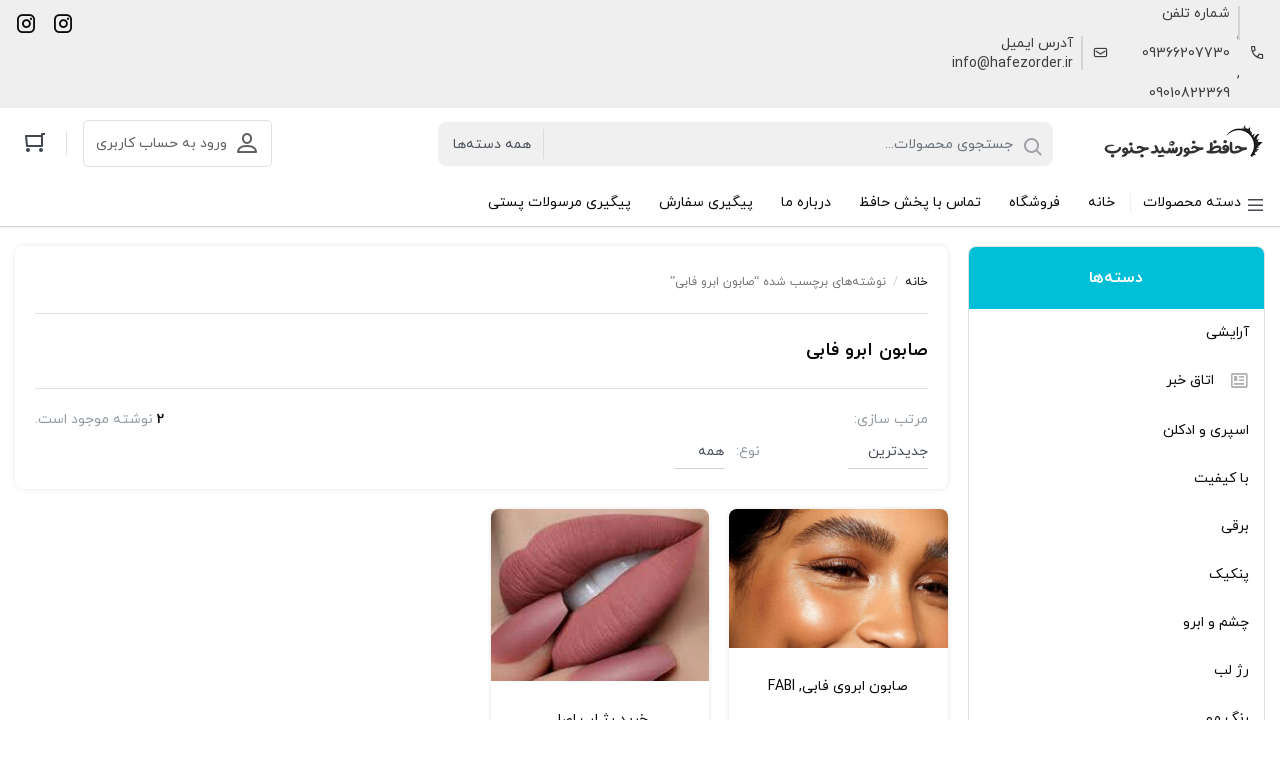

--- FILE ---
content_type: text/html; charset=UTF-8
request_url: https://hafezorder.ir/tag/%D8%B5%D8%A7%D8%A8%D9%88%D9%86-%D8%A7%D8%A8%D8%B1%D9%88-%D9%81%D8%A7%D8%A8%DB%8C/
body_size: 24494
content:
    <!DOCTYPE html>
<html dir="rtl" lang="fa-IR">
    <head>
        <meta charset="UTF-8">
        <meta name="viewport" content="width=device-width, initial-scale=1, shrink-to-fit=no, maximum-scale=1.0, user-scalable=no">
                    <meta name="fontiran.com:license" content="GK4S3U">
                <link rel="shortcut icon" href="https://hafezorder.ir/wp-content/uploads/2021/02/logo.ico" type="image/icon">        <meta name='robots' content='index, follow, max-image-preview:large, max-snippet:-1, max-video-preview:-1' />

	<!-- This site is optimized with the Yoast SEO Premium plugin v19.2.1 (Yoast SEO v19.6.1) - https://yoast.com/wordpress/plugins/seo/ -->
	<title>بایگانی‌های صابون ابرو فابی - فروشگاه حافظ خورشید جنوب</title>
	<link rel="canonical" href="https://hafezorder.ir/tag/صابون-ابرو-فابی/" />
	<meta property="og:locale" content="fa_IR" />
	<meta property="og:type" content="article" />
	<meta property="og:title" content="بایگانی‌های صابون ابرو فابی" />
	<meta property="og:url" content="https://hafezorder.ir/tag/صابون-ابرو-فابی/" />
	<meta property="og:site_name" content="فروشگاه حافظ خورشید جنوب" />
	<meta name="twitter:card" content="summary_large_image" />
	<script type="application/ld+json" class="yoast-schema-graph">{"@context":"https://schema.org","@graph":[{"@type":"CollectionPage","@id":"https://hafezorder.ir/tag/%d8%b5%d8%a7%d8%a8%d9%88%d9%86-%d8%a7%d8%a8%d8%b1%d9%88-%d9%81%d8%a7%d8%a8%db%8c/","url":"https://hafezorder.ir/tag/%d8%b5%d8%a7%d8%a8%d9%88%d9%86-%d8%a7%d8%a8%d8%b1%d9%88-%d9%81%d8%a7%d8%a8%db%8c/","name":"بایگانی‌های صابون ابرو فابی - فروشگاه حافظ خورشید جنوب","isPartOf":{"@id":"https://hafezorder.ir/#website"},"primaryImageOfPage":{"@id":"https://hafezorder.ir/tag/%d8%b5%d8%a7%d8%a8%d9%88%d9%86-%d8%a7%d8%a8%d8%b1%d9%88-%d9%81%d8%a7%d8%a8%db%8c/#primaryimage"},"image":{"@id":"https://hafezorder.ir/tag/%d8%b5%d8%a7%d8%a8%d9%88%d9%86-%d8%a7%d8%a8%d8%b1%d9%88-%d9%81%d8%a7%d8%a8%db%8c/#primaryimage"},"thumbnailUrl":"https://hafezorder.ir/wp-content/uploads/2022/08/0012675_lift-va-laminet-abro-dar-karaj_935.jpg","breadcrumb":{"@id":"https://hafezorder.ir/tag/%d8%b5%d8%a7%d8%a8%d9%88%d9%86-%d8%a7%d8%a8%d8%b1%d9%88-%d9%81%d8%a7%d8%a8%db%8c/#breadcrumb"},"inLanguage":"fa-IR"},{"@type":"ImageObject","inLanguage":"fa-IR","@id":"https://hafezorder.ir/tag/%d8%b5%d8%a7%d8%a8%d9%88%d9%86-%d8%a7%d8%a8%d8%b1%d9%88-%d9%81%d8%a7%d8%a8%db%8c/#primaryimage","url":"https://hafezorder.ir/wp-content/uploads/2022/08/0012675_lift-va-laminet-abro-dar-karaj_935.jpg","contentUrl":"https://hafezorder.ir/wp-content/uploads/2022/08/0012675_lift-va-laminet-abro-dar-karaj_935.jpg","width":567,"height":425},{"@type":"BreadcrumbList","@id":"https://hafezorder.ir/tag/%d8%b5%d8%a7%d8%a8%d9%88%d9%86-%d8%a7%d8%a8%d8%b1%d9%88-%d9%81%d8%a7%d8%a8%db%8c/#breadcrumb","itemListElement":[{"@type":"ListItem","position":1,"name":"خانه","item":"https://hafezorder.ir/"},{"@type":"ListItem","position":2,"name":"صابون ابرو فابی"}]},{"@type":"WebSite","@id":"https://hafezorder.ir/#website","url":"https://hafezorder.ir/","name":"فروشگاه حافظ خورشید جنوب","description":"...","potentialAction":[{"@type":"SearchAction","target":{"@type":"EntryPoint","urlTemplate":"https://hafezorder.ir/?s={search_term_string}"},"query-input":"required name=search_term_string"}],"inLanguage":"fa-IR"}]}</script>
	<!-- / Yoast SEO Premium plugin. -->


<link rel='dns-prefetch' href='//s.w.org' />
<link rel="alternate" type="application/rss+xml" title="فروشگاه حافظ خورشید جنوب &raquo; صابون ابرو فابی خوراک برچسب" href="https://hafezorder.ir/tag/%d8%b5%d8%a7%d8%a8%d9%88%d9%86-%d8%a7%d8%a8%d8%b1%d9%88-%d9%81%d8%a7%d8%a8%db%8c/feed/" />
<script type="text/javascript">
window._wpemojiSettings = {"baseUrl":"https:\/\/s.w.org\/images\/core\/emoji\/14.0.0\/72x72\/","ext":".png","svgUrl":"https:\/\/s.w.org\/images\/core\/emoji\/14.0.0\/svg\/","svgExt":".svg","source":{"concatemoji":"https:\/\/hafezorder.ir\/wp-includes\/js\/wp-emoji-release.min.js?ver=6.0.2"}};
/*! This file is auto-generated */
!function(e,a,t){var n,r,o,i=a.createElement("canvas"),p=i.getContext&&i.getContext("2d");function s(e,t){var a=String.fromCharCode,e=(p.clearRect(0,0,i.width,i.height),p.fillText(a.apply(this,e),0,0),i.toDataURL());return p.clearRect(0,0,i.width,i.height),p.fillText(a.apply(this,t),0,0),e===i.toDataURL()}function c(e){var t=a.createElement("script");t.src=e,t.defer=t.type="text/javascript",a.getElementsByTagName("head")[0].appendChild(t)}for(o=Array("flag","emoji"),t.supports={everything:!0,everythingExceptFlag:!0},r=0;r<o.length;r++)t.supports[o[r]]=function(e){if(!p||!p.fillText)return!1;switch(p.textBaseline="top",p.font="600 32px Arial",e){case"flag":return s([127987,65039,8205,9895,65039],[127987,65039,8203,9895,65039])?!1:!s([55356,56826,55356,56819],[55356,56826,8203,55356,56819])&&!s([55356,57332,56128,56423,56128,56418,56128,56421,56128,56430,56128,56423,56128,56447],[55356,57332,8203,56128,56423,8203,56128,56418,8203,56128,56421,8203,56128,56430,8203,56128,56423,8203,56128,56447]);case"emoji":return!s([129777,127995,8205,129778,127999],[129777,127995,8203,129778,127999])}return!1}(o[r]),t.supports.everything=t.supports.everything&&t.supports[o[r]],"flag"!==o[r]&&(t.supports.everythingExceptFlag=t.supports.everythingExceptFlag&&t.supports[o[r]]);t.supports.everythingExceptFlag=t.supports.everythingExceptFlag&&!t.supports.flag,t.DOMReady=!1,t.readyCallback=function(){t.DOMReady=!0},t.supports.everything||(n=function(){t.readyCallback()},a.addEventListener?(a.addEventListener("DOMContentLoaded",n,!1),e.addEventListener("load",n,!1)):(e.attachEvent("onload",n),a.attachEvent("onreadystatechange",function(){"complete"===a.readyState&&t.readyCallback()})),(e=t.source||{}).concatemoji?c(e.concatemoji):e.wpemoji&&e.twemoji&&(c(e.twemoji),c(e.wpemoji)))}(window,document,window._wpemojiSettings);
</script>
<style type="text/css">
img.wp-smiley,
img.emoji {
	display: inline !important;
	border: none !important;
	box-shadow: none !important;
	height: 1em !important;
	width: 1em !important;
	margin: 0 0.07em !important;
	vertical-align: -0.1em !important;
	background: none !important;
	padding: 0 !important;
}
</style>
	<link rel='stylesheet' id='wp-block-library-rtl-css'  href='https://hafezorder.ir/wp-includes/css/dist/block-library/style-rtl.min.css?ver=6.0.2' type='text/css' media='all' />
<link rel='stylesheet' id='wc-block-vendors-style-css'  href='https://hafezorder.ir/wp-content/plugins/woocommerce/packages/woocommerce-blocks/build/vendors-style.css?ver=3.6.0' type='text/css' media='all' />
<link rel='stylesheet' id='wc-block-style-rtl-css'  href='https://hafezorder.ir/wp-content/plugins/woocommerce/packages/woocommerce-blocks/build/style-rtl.css?ver=3.6.0' type='text/css' media='all' />
<style id='global-styles-inline-css' type='text/css'>
body{--wp--preset--color--black: #000000;--wp--preset--color--cyan-bluish-gray: #abb8c3;--wp--preset--color--white: #ffffff;--wp--preset--color--pale-pink: #f78da7;--wp--preset--color--vivid-red: #cf2e2e;--wp--preset--color--luminous-vivid-orange: #ff6900;--wp--preset--color--luminous-vivid-amber: #fcb900;--wp--preset--color--light-green-cyan: #7bdcb5;--wp--preset--color--vivid-green-cyan: #00d084;--wp--preset--color--pale-cyan-blue: #8ed1fc;--wp--preset--color--vivid-cyan-blue: #0693e3;--wp--preset--color--vivid-purple: #9b51e0;--wp--preset--gradient--vivid-cyan-blue-to-vivid-purple: linear-gradient(135deg,rgba(6,147,227,1) 0%,rgb(155,81,224) 100%);--wp--preset--gradient--light-green-cyan-to-vivid-green-cyan: linear-gradient(135deg,rgb(122,220,180) 0%,rgb(0,208,130) 100%);--wp--preset--gradient--luminous-vivid-amber-to-luminous-vivid-orange: linear-gradient(135deg,rgba(252,185,0,1) 0%,rgba(255,105,0,1) 100%);--wp--preset--gradient--luminous-vivid-orange-to-vivid-red: linear-gradient(135deg,rgba(255,105,0,1) 0%,rgb(207,46,46) 100%);--wp--preset--gradient--very-light-gray-to-cyan-bluish-gray: linear-gradient(135deg,rgb(238,238,238) 0%,rgb(169,184,195) 100%);--wp--preset--gradient--cool-to-warm-spectrum: linear-gradient(135deg,rgb(74,234,220) 0%,rgb(151,120,209) 20%,rgb(207,42,186) 40%,rgb(238,44,130) 60%,rgb(251,105,98) 80%,rgb(254,248,76) 100%);--wp--preset--gradient--blush-light-purple: linear-gradient(135deg,rgb(255,206,236) 0%,rgb(152,150,240) 100%);--wp--preset--gradient--blush-bordeaux: linear-gradient(135deg,rgb(254,205,165) 0%,rgb(254,45,45) 50%,rgb(107,0,62) 100%);--wp--preset--gradient--luminous-dusk: linear-gradient(135deg,rgb(255,203,112) 0%,rgb(199,81,192) 50%,rgb(65,88,208) 100%);--wp--preset--gradient--pale-ocean: linear-gradient(135deg,rgb(255,245,203) 0%,rgb(182,227,212) 50%,rgb(51,167,181) 100%);--wp--preset--gradient--electric-grass: linear-gradient(135deg,rgb(202,248,128) 0%,rgb(113,206,126) 100%);--wp--preset--gradient--midnight: linear-gradient(135deg,rgb(2,3,129) 0%,rgb(40,116,252) 100%);--wp--preset--duotone--dark-grayscale: url('#wp-duotone-dark-grayscale');--wp--preset--duotone--grayscale: url('#wp-duotone-grayscale');--wp--preset--duotone--purple-yellow: url('#wp-duotone-purple-yellow');--wp--preset--duotone--blue-red: url('#wp-duotone-blue-red');--wp--preset--duotone--midnight: url('#wp-duotone-midnight');--wp--preset--duotone--magenta-yellow: url('#wp-duotone-magenta-yellow');--wp--preset--duotone--purple-green: url('#wp-duotone-purple-green');--wp--preset--duotone--blue-orange: url('#wp-duotone-blue-orange');--wp--preset--font-size--small: 13px;--wp--preset--font-size--medium: 20px;--wp--preset--font-size--large: 36px;--wp--preset--font-size--x-large: 42px;}.has-black-color{color: var(--wp--preset--color--black) !important;}.has-cyan-bluish-gray-color{color: var(--wp--preset--color--cyan-bluish-gray) !important;}.has-white-color{color: var(--wp--preset--color--white) !important;}.has-pale-pink-color{color: var(--wp--preset--color--pale-pink) !important;}.has-vivid-red-color{color: var(--wp--preset--color--vivid-red) !important;}.has-luminous-vivid-orange-color{color: var(--wp--preset--color--luminous-vivid-orange) !important;}.has-luminous-vivid-amber-color{color: var(--wp--preset--color--luminous-vivid-amber) !important;}.has-light-green-cyan-color{color: var(--wp--preset--color--light-green-cyan) !important;}.has-vivid-green-cyan-color{color: var(--wp--preset--color--vivid-green-cyan) !important;}.has-pale-cyan-blue-color{color: var(--wp--preset--color--pale-cyan-blue) !important;}.has-vivid-cyan-blue-color{color: var(--wp--preset--color--vivid-cyan-blue) !important;}.has-vivid-purple-color{color: var(--wp--preset--color--vivid-purple) !important;}.has-black-background-color{background-color: var(--wp--preset--color--black) !important;}.has-cyan-bluish-gray-background-color{background-color: var(--wp--preset--color--cyan-bluish-gray) !important;}.has-white-background-color{background-color: var(--wp--preset--color--white) !important;}.has-pale-pink-background-color{background-color: var(--wp--preset--color--pale-pink) !important;}.has-vivid-red-background-color{background-color: var(--wp--preset--color--vivid-red) !important;}.has-luminous-vivid-orange-background-color{background-color: var(--wp--preset--color--luminous-vivid-orange) !important;}.has-luminous-vivid-amber-background-color{background-color: var(--wp--preset--color--luminous-vivid-amber) !important;}.has-light-green-cyan-background-color{background-color: var(--wp--preset--color--light-green-cyan) !important;}.has-vivid-green-cyan-background-color{background-color: var(--wp--preset--color--vivid-green-cyan) !important;}.has-pale-cyan-blue-background-color{background-color: var(--wp--preset--color--pale-cyan-blue) !important;}.has-vivid-cyan-blue-background-color{background-color: var(--wp--preset--color--vivid-cyan-blue) !important;}.has-vivid-purple-background-color{background-color: var(--wp--preset--color--vivid-purple) !important;}.has-black-border-color{border-color: var(--wp--preset--color--black) !important;}.has-cyan-bluish-gray-border-color{border-color: var(--wp--preset--color--cyan-bluish-gray) !important;}.has-white-border-color{border-color: var(--wp--preset--color--white) !important;}.has-pale-pink-border-color{border-color: var(--wp--preset--color--pale-pink) !important;}.has-vivid-red-border-color{border-color: var(--wp--preset--color--vivid-red) !important;}.has-luminous-vivid-orange-border-color{border-color: var(--wp--preset--color--luminous-vivid-orange) !important;}.has-luminous-vivid-amber-border-color{border-color: var(--wp--preset--color--luminous-vivid-amber) !important;}.has-light-green-cyan-border-color{border-color: var(--wp--preset--color--light-green-cyan) !important;}.has-vivid-green-cyan-border-color{border-color: var(--wp--preset--color--vivid-green-cyan) !important;}.has-pale-cyan-blue-border-color{border-color: var(--wp--preset--color--pale-cyan-blue) !important;}.has-vivid-cyan-blue-border-color{border-color: var(--wp--preset--color--vivid-cyan-blue) !important;}.has-vivid-purple-border-color{border-color: var(--wp--preset--color--vivid-purple) !important;}.has-vivid-cyan-blue-to-vivid-purple-gradient-background{background: var(--wp--preset--gradient--vivid-cyan-blue-to-vivid-purple) !important;}.has-light-green-cyan-to-vivid-green-cyan-gradient-background{background: var(--wp--preset--gradient--light-green-cyan-to-vivid-green-cyan) !important;}.has-luminous-vivid-amber-to-luminous-vivid-orange-gradient-background{background: var(--wp--preset--gradient--luminous-vivid-amber-to-luminous-vivid-orange) !important;}.has-luminous-vivid-orange-to-vivid-red-gradient-background{background: var(--wp--preset--gradient--luminous-vivid-orange-to-vivid-red) !important;}.has-very-light-gray-to-cyan-bluish-gray-gradient-background{background: var(--wp--preset--gradient--very-light-gray-to-cyan-bluish-gray) !important;}.has-cool-to-warm-spectrum-gradient-background{background: var(--wp--preset--gradient--cool-to-warm-spectrum) !important;}.has-blush-light-purple-gradient-background{background: var(--wp--preset--gradient--blush-light-purple) !important;}.has-blush-bordeaux-gradient-background{background: var(--wp--preset--gradient--blush-bordeaux) !important;}.has-luminous-dusk-gradient-background{background: var(--wp--preset--gradient--luminous-dusk) !important;}.has-pale-ocean-gradient-background{background: var(--wp--preset--gradient--pale-ocean) !important;}.has-electric-grass-gradient-background{background: var(--wp--preset--gradient--electric-grass) !important;}.has-midnight-gradient-background{background: var(--wp--preset--gradient--midnight) !important;}.has-small-font-size{font-size: var(--wp--preset--font-size--small) !important;}.has-medium-font-size{font-size: var(--wp--preset--font-size--medium) !important;}.has-large-font-size{font-size: var(--wp--preset--font-size--large) !important;}.has-x-large-font-size{font-size: var(--wp--preset--font-size--x-large) !important;}
</style>
<link rel='stylesheet' id='woocommerce-layout-rtl-css'  href='https://hafezorder.ir/wp-content/plugins/woocommerce/assets/css/woocommerce-layout-rtl.css?ver=4.7.1' type='text/css' media='all' />
<link rel='stylesheet' id='woocommerce-smallscreen-rtl-css'  href='https://hafezorder.ir/wp-content/plugins/woocommerce/assets/css/woocommerce-smallscreen-rtl.css?ver=4.7.1' type='text/css' media='only screen and (max-width: 768px)' />
<link rel='stylesheet' id='woocommerce-general-rtl-css'  href='https://hafezorder.ir/wp-content/plugins/woocommerce/assets/css/woocommerce-rtl.css?ver=4.7.1' type='text/css' media='all' />
<style id='woocommerce-inline-inline-css' type='text/css'>
.woocommerce form .form-row .required { visibility: visible; }
</style>
<link rel='stylesheet' id='irk-materialdesignicons-css'  href='https://hafezorder.ir/wp-content/themes/irankala/assets/css/materialdesignicons.min.css?ver=6.5.95' type='text/css' media='all' />
<link rel='stylesheet' id='irk-icon-css'  href='https://hafezorder.ir/wp-content/themes/irankala/assets/css/irankala.css?ver=9.3.0' type='text/css' media='all' />
<link rel='stylesheet' id='irk-style-css'  href='https://hafezorder.ir/wp-content/themes/irankala/style.css?ver=9.3.0' type='text/css' media='all' />
<link rel='stylesheet' id='wcmmq-front-style-css'  href='https://hafezorder.ir/wp-content/plugins/woo-min-max-quantity-step-control-single/assets/css/wcmmq-front.css?ver=1.0.0' type='text/css' media='all' />
<script type='text/javascript' src='https://hafezorder.ir/wp-includes/js/jquery/jquery.min.js?ver=3.6.0' id='jquery-core-js'></script>
<script type='text/javascript' src='https://hafezorder.ir/wp-includes/js/jquery/jquery-migrate.min.js?ver=3.3.2' id='jquery-migrate-js'></script>
<script type='text/javascript' src='https://hafezorder.ir/wp-content/themes/irankala/assets/js/timezz.min.js?ver=5.0.0' id='irk-timezz-script-js'></script>
<link rel="https://api.w.org/" href="https://hafezorder.ir/wp-json/" /><link rel="alternate" type="application/json" href="https://hafezorder.ir/wp-json/wp/v2/tags/1357" /><link rel="EditURI" type="application/rsd+xml" title="RSD" href="https://hafezorder.ir/xmlrpc.php?rsd" />
<link rel="wlwmanifest" type="application/wlwmanifest+xml" href="https://hafezorder.ir/wp-includes/wlwmanifest.xml" /> 
<link rel="stylesheet" href="https://hafezorder.ir/wp-content/themes/irankala/rtl.css" type="text/css" media="screen" /><meta name="generator" content="WordPress 6.0.2" />
<meta name="generator" content="WooCommerce 4.7.1" />
<style type="text/css">
span.wcmmq_prefix {
    float: left;
    padding: 10px;
    margin: 0;
}
</style>                                                                                            <style rel="stylesheet">
        
                @font-face {
        font-family: iranyekan;
        font-style: normal;
        font-weight: bold;
        src: url('https://hafezorder.ir/wp-content/themes/irankala/assets/fonts/iranyekan/eot/iranyekanwebboldfanum.eot');
        src: url('https://hafezorder.ir/wp-content/themes/irankala/assets/fonts/iranyekan/eot/iranyekanwebboldfanum.eot?#iefix') format('embedded-opentype'),
        url('https://hafezorder.ir/wp-content/themes/irankala/assets/fonts/iranyekan/woff/iranyekanwebboldfanum.woff') format('woff'),
        url('https://hafezorder.ir/wp-content/themes/irankala/assets/fonts/iranyekan/ttf/iranyekanwebboldfanum.ttf') format('truetype');
        }

        @font-face {
        font-family: iranyekan;
        font-style: normal;
        font-weight: normal;
        src: url('https://hafezorder.ir/wp-content/themes/irankala/assets/fonts/iranyekan/eot/iranyekanwebregularfanum.eot');
        src: url('https://hafezorder.ir/wp-content/themes/irankala/assets/fonts/iranyekan/eot/iranyekanwebregularfanum.eot?#iefix') format('embedded-opentype'),
        url('https://hafezorder.ir/wp-content/themes/irankala/assets/fonts/iranyekan/woff/iranyekanwebregularfanum.woff') format('woff'),
        url('https://hafezorder.ir/wp-content/themes/irankala/assets/fonts/iranyekan/ttf/iranyekanwebregularfanum.ttf') format('truetype');
        }

                        body, .admin-email__heading, #wpadminbar, #wpadminbar *, .rtl #wpadminbar *, .elementor-add-section-drag-title, .elementor-select-preset-title {
        font-family: iranyekan !important;
    }

    #wpadminbar .ab-icon, #wpadminbar .ab-item:before, #wpadminbar>#wp-toolbar>#wp-admin-bar-root-default .ab-icon, .wp-admin-bar-arrow {
        font-family: dashicons !important;
    }
                @media (min-width: 1200px) {
            .container {
                max-width: 1640px;
            }
        }

                                        @media (min-width: 992px) {
            .main-header {
                position: sticky;
            }

            #cat-menu {
                position: sticky;
            }
        }

                
        @media (min-width: 992px) {
            body.dokan-review .main-header {
                position: fixed;
                width: 100%;
            }

            body.dokan-review #cat-menu {
                position: fixed;
                width: 100%;
            }

            body.dokan-review #cat-menu + .container {
                margin-top: 130px;
            }
        }

                                                                                                        .product-content .product.product-type-variable .summary > .price,
        .product-content .product.product-type-variable .column-2 .inner > .price {
            display: none !important;
        }

                                                                                                                                                        .woocommerce ul.products li.product .button {
            display: inline-block;
        }

                        .amazing-slider .owl-carousel .button {
            display: inline-block !important;
        }

                        .widget-products-slider .owl-carousel .button {
            display: inline-block !important;
        }

                        #shipping_country_field,
        #billing_country_field {
            display: none !important;
        }

                                @media (max-width: 992px) {
            .faqs-access {
                bottom: 66px !important;
            }

            .add-to-cart-wrapper {
                bottom: 51px !important;
            }

            .cart-collaterals .cart_totals .wc-proceed-to-checkout {
                bottom: 51px !important;
            }

            .cart-collaterals .cart_totals .shop_table .order-total td {
                bottom: 51px !important;
            }

            #order_review .place-order-wrapper {
                bottom: 51px !important;
            }

            form.woocommerce-checkout + strong {
                bottom: 71px !important;
            }

            .woocommerce-cart .faqs-access,
            .woocommerce-checkout .faqs-access,
            .single-product:not(.product-outofstock) .faqs-access {
                bottom: 136px !important;
            }

            .main-footer {
                padding-bottom: 51px;
            }

            .woocommerce-cart .main-footer,
            .woocommerce-checkout .main-footer {
                padding-bottom: 124px !important;
            }
        }

                            </style>
    	<noscript><style>.woocommerce-product-gallery{ opacity: 1 !important; }</style></noscript>
	<link rel="icon" href="https://hafezorder.ir/wp-content/uploads/2021/02/logo-64x64.ico" sizes="32x32" />
<link rel="icon" href="https://hafezorder.ir/wp-content/uploads/2021/02/logo-200x200.ico" sizes="192x192" />
<link rel="apple-touch-icon" href="https://hafezorder.ir/wp-content/uploads/2021/02/logo-200x200.ico" />
<meta name="msapplication-TileImage" content="https://hafezorder.ir/wp-content/uploads/2021/02/logo.ico" />
		<style type="text/css" id="wp-custom-css">
			.main-footer .footer-copyright{padding:0;}
#custom_html-7{margin:0;width:100%;}
#custom_html-7 a{color:#CC0000;}		</style>
		<meta name="irk-nonce" content="fdaabb80c8">    </head>
<body class="rtl archive tag tag-1357 theme-irankala woocommerce-no-js demo1 cart-is-empty custom-checkout minicart-float">
<svg xmlns="http://www.w3.org/2000/svg" viewBox="0 0 0 0" width="0" height="0" focusable="false" role="none" style="visibility: hidden; position: absolute; left: -9999px; overflow: hidden;" ><defs><filter id="wp-duotone-dark-grayscale"><feColorMatrix color-interpolation-filters="sRGB" type="matrix" values=" .299 .587 .114 0 0 .299 .587 .114 0 0 .299 .587 .114 0 0 .299 .587 .114 0 0 " /><feComponentTransfer color-interpolation-filters="sRGB" ><feFuncR type="table" tableValues="0 0.49803921568627" /><feFuncG type="table" tableValues="0 0.49803921568627" /><feFuncB type="table" tableValues="0 0.49803921568627" /><feFuncA type="table" tableValues="1 1" /></feComponentTransfer><feComposite in2="SourceGraphic" operator="in" /></filter></defs></svg><svg xmlns="http://www.w3.org/2000/svg" viewBox="0 0 0 0" width="0" height="0" focusable="false" role="none" style="visibility: hidden; position: absolute; left: -9999px; overflow: hidden;" ><defs><filter id="wp-duotone-grayscale"><feColorMatrix color-interpolation-filters="sRGB" type="matrix" values=" .299 .587 .114 0 0 .299 .587 .114 0 0 .299 .587 .114 0 0 .299 .587 .114 0 0 " /><feComponentTransfer color-interpolation-filters="sRGB" ><feFuncR type="table" tableValues="0 1" /><feFuncG type="table" tableValues="0 1" /><feFuncB type="table" tableValues="0 1" /><feFuncA type="table" tableValues="1 1" /></feComponentTransfer><feComposite in2="SourceGraphic" operator="in" /></filter></defs></svg><svg xmlns="http://www.w3.org/2000/svg" viewBox="0 0 0 0" width="0" height="0" focusable="false" role="none" style="visibility: hidden; position: absolute; left: -9999px; overflow: hidden;" ><defs><filter id="wp-duotone-purple-yellow"><feColorMatrix color-interpolation-filters="sRGB" type="matrix" values=" .299 .587 .114 0 0 .299 .587 .114 0 0 .299 .587 .114 0 0 .299 .587 .114 0 0 " /><feComponentTransfer color-interpolation-filters="sRGB" ><feFuncR type="table" tableValues="0.54901960784314 0.98823529411765" /><feFuncG type="table" tableValues="0 1" /><feFuncB type="table" tableValues="0.71764705882353 0.25490196078431" /><feFuncA type="table" tableValues="1 1" /></feComponentTransfer><feComposite in2="SourceGraphic" operator="in" /></filter></defs></svg><svg xmlns="http://www.w3.org/2000/svg" viewBox="0 0 0 0" width="0" height="0" focusable="false" role="none" style="visibility: hidden; position: absolute; left: -9999px; overflow: hidden;" ><defs><filter id="wp-duotone-blue-red"><feColorMatrix color-interpolation-filters="sRGB" type="matrix" values=" .299 .587 .114 0 0 .299 .587 .114 0 0 .299 .587 .114 0 0 .299 .587 .114 0 0 " /><feComponentTransfer color-interpolation-filters="sRGB" ><feFuncR type="table" tableValues="0 1" /><feFuncG type="table" tableValues="0 0.27843137254902" /><feFuncB type="table" tableValues="0.5921568627451 0.27843137254902" /><feFuncA type="table" tableValues="1 1" /></feComponentTransfer><feComposite in2="SourceGraphic" operator="in" /></filter></defs></svg><svg xmlns="http://www.w3.org/2000/svg" viewBox="0 0 0 0" width="0" height="0" focusable="false" role="none" style="visibility: hidden; position: absolute; left: -9999px; overflow: hidden;" ><defs><filter id="wp-duotone-midnight"><feColorMatrix color-interpolation-filters="sRGB" type="matrix" values=" .299 .587 .114 0 0 .299 .587 .114 0 0 .299 .587 .114 0 0 .299 .587 .114 0 0 " /><feComponentTransfer color-interpolation-filters="sRGB" ><feFuncR type="table" tableValues="0 0" /><feFuncG type="table" tableValues="0 0.64705882352941" /><feFuncB type="table" tableValues="0 1" /><feFuncA type="table" tableValues="1 1" /></feComponentTransfer><feComposite in2="SourceGraphic" operator="in" /></filter></defs></svg><svg xmlns="http://www.w3.org/2000/svg" viewBox="0 0 0 0" width="0" height="0" focusable="false" role="none" style="visibility: hidden; position: absolute; left: -9999px; overflow: hidden;" ><defs><filter id="wp-duotone-magenta-yellow"><feColorMatrix color-interpolation-filters="sRGB" type="matrix" values=" .299 .587 .114 0 0 .299 .587 .114 0 0 .299 .587 .114 0 0 .299 .587 .114 0 0 " /><feComponentTransfer color-interpolation-filters="sRGB" ><feFuncR type="table" tableValues="0.78039215686275 1" /><feFuncG type="table" tableValues="0 0.94901960784314" /><feFuncB type="table" tableValues="0.35294117647059 0.47058823529412" /><feFuncA type="table" tableValues="1 1" /></feComponentTransfer><feComposite in2="SourceGraphic" operator="in" /></filter></defs></svg><svg xmlns="http://www.w3.org/2000/svg" viewBox="0 0 0 0" width="0" height="0" focusable="false" role="none" style="visibility: hidden; position: absolute; left: -9999px; overflow: hidden;" ><defs><filter id="wp-duotone-purple-green"><feColorMatrix color-interpolation-filters="sRGB" type="matrix" values=" .299 .587 .114 0 0 .299 .587 .114 0 0 .299 .587 .114 0 0 .299 .587 .114 0 0 " /><feComponentTransfer color-interpolation-filters="sRGB" ><feFuncR type="table" tableValues="0.65098039215686 0.40392156862745" /><feFuncG type="table" tableValues="0 1" /><feFuncB type="table" tableValues="0.44705882352941 0.4" /><feFuncA type="table" tableValues="1 1" /></feComponentTransfer><feComposite in2="SourceGraphic" operator="in" /></filter></defs></svg><svg xmlns="http://www.w3.org/2000/svg" viewBox="0 0 0 0" width="0" height="0" focusable="false" role="none" style="visibility: hidden; position: absolute; left: -9999px; overflow: hidden;" ><defs><filter id="wp-duotone-blue-orange"><feColorMatrix color-interpolation-filters="sRGB" type="matrix" values=" .299 .587 .114 0 0 .299 .587 .114 0 0 .299 .587 .114 0 0 .299 .587 .114 0 0 " /><feComponentTransfer color-interpolation-filters="sRGB" ><feFuncR type="table" tableValues="0.098039215686275 1" /><feFuncG type="table" tableValues="0 0.66274509803922" /><feFuncB type="table" tableValues="0.84705882352941 0.41960784313725" /><feFuncA type="table" tableValues="1 1" /></feComponentTransfer><feComposite in2="SourceGraphic" operator="in" /></filter></defs></svg><div id="pre-loader"><div class="la-ball-circus"><div></div><div></div><div></div><div></div><div></div></div></div>    <div class="overlay"></div>
    <header class="main-header">
        <div class="contact-bar">
    <div class="container clearfix">
        <div class="contact-item shop-phone"><span class="icon" data-icon="Icon-Communication-Phone"></span><div><span class="label">شماره تلفن</span><a href="tel:"></a>, <a href="tel: 09366207730 "> 09366207730 </a>, <a href="tel: 09010822369"> 09010822369</a></div></div>        <div class="contact-item shop-email"><span class="icon" data-icon="Icon-Action-Post"></span><div><span class="label">آدرس ایمیل</span><a href="mailto:info@hafezorder.ir">info@hafezorder.ir</a></div></div>        <div class="socials"><ul><li><a href="https://instagram.com/hafez_khorshid_jonub"  target="_blank" title="اینستاگرام حافظ خورشید جنوب"><span class=" mdi mdi-instagram"></span></a></li><li><a href="https://instagram.com/baran.gallery2020"  target="_blank" title="اینستاگرام گالری باران"><span class=" mdi mdi-instagram"></span></a></li></ul></div>    </div>
</div>                <div class="container">
            <div class="header-row row">
                <div class="col-lg-2">
                    <a href="#" id="cat-toggle"></a>                    <div class="header-logo">
    <a href="https://hafezorder.ir" title="فروشگاه حافظ خورشید جنوب">
        <img width="164" height="38" src="https://hafezorder.ir/wp-content/uploads/2021/02/logo1.png" class="attachment-full size-full" alt="" loading="lazy" />    </a>
</div>                    <div class="site-name">فروشگاه حافظ خورشید جنوب</div><a href="https://hafezorder.ir/%d8%b3%d9%88%d8%a7%d9%84%db%8c-%d8%af%d8%a7%d8%b1%db%8c%d8%af%d8%9f/" class="faqs"></a>                </div>
                <div class="col-lg-6">
                    <div class="search-form-wrapper">
    <form class="search-form" method="get" action="https://hafezorder.ir/">
        <input type="search" name="s" autocomplete="off" value="" placeholder="جستجوی محصولات..." style="padding-left:128px;">
        <span class="reset" ></span>
        <input type="hidden" name="post_type" value="product">
        <select  name='_cat' id='_cat' class='product-cat' >
	<option value='0' selected='selected'>همه دسته‌ها</option>
	<option class="level-0" value="%d8%a2%d8%b1%d8%a7%db%8c%d8%b4%db%8c">آرایشی</option>
	<option class="level-1" value="%d9%84%d9%88%d8%a7%d8%b2%d9%85-%d8%a2%d8%b1%d8%a7%db%8c%d8%b4">&nbsp;&nbsp;&nbsp;لوازم آرایش</option>
	<option class="level-2" value="%da%a9%d8%b1%d9%85-%d9%be%d9%88%d8%af%d8%b1">&nbsp;&nbsp;&nbsp;&nbsp;&nbsp;&nbsp;کرم پودر</option>
	<option class="level-2" value="%d8%b1%da%98-%d9%84%d8%a8">&nbsp;&nbsp;&nbsp;&nbsp;&nbsp;&nbsp;رژ لب</option>
	<option class="level-2" value="%d8%ae%d8%b7-%d9%84%d8%a8">&nbsp;&nbsp;&nbsp;&nbsp;&nbsp;&nbsp;خط لب</option>
	<option class="level-2" value="%d8%ae%d8%b7-%da%86%d8%b4%d9%85">&nbsp;&nbsp;&nbsp;&nbsp;&nbsp;&nbsp;خط چشم</option>
	<option class="level-2" value="%d9%85%d8%af%d8%a7%d8%af-%d8%a7%d8%a8%d8%b1%d9%88">&nbsp;&nbsp;&nbsp;&nbsp;&nbsp;&nbsp;مداد ابرو</option>
	<option class="level-2" value="%d8%b1%db%8c%d9%85%d9%84-%d8%a7%d8%a8%d8%b1%d9%88">&nbsp;&nbsp;&nbsp;&nbsp;&nbsp;&nbsp;ریمل ابرو</option>
	<option class="level-2" value="%d9%be%d9%86%da%a9%db%8c%da%a9">&nbsp;&nbsp;&nbsp;&nbsp;&nbsp;&nbsp;پنکیک</option>
	<option class="level-2" value="%d8%b1%da%98-%da%af%d9%88%d9%86%d9%87">&nbsp;&nbsp;&nbsp;&nbsp;&nbsp;&nbsp;رژ گونه</option>
	<option class="level-2" value="%da%a9%d8%a7%d9%86%d8%b3%db%8c%d9%84%d8%b1-%d9%84%d9%88%d8%a7%d8%b2%d9%85-%d8%a2%d8%b1%d8%a7%db%8c%d8%b4">&nbsp;&nbsp;&nbsp;&nbsp;&nbsp;&nbsp;کانسیلر</option>
	<option class="level-2" value="%d9%85%d8%af%d8%a7%d8%af-%d9%84%d8%a8">&nbsp;&nbsp;&nbsp;&nbsp;&nbsp;&nbsp;مداد لب</option>
	<option class="level-1" value="%d9%85%d9%88">&nbsp;&nbsp;&nbsp;مو</option>
	<option class="level-2" value="%d8%b1%d9%86%da%af-%d9%85%d9%88">&nbsp;&nbsp;&nbsp;&nbsp;&nbsp;&nbsp;رنگ مو</option>
	<option class="level-2" value="%d9%88%d8%a7%d8%b1%db%8c%d8%a7%d8%b3%db%8c%d9%88%d9%86">&nbsp;&nbsp;&nbsp;&nbsp;&nbsp;&nbsp;واریاسیون</option>
	<option class="level-2" value="%d8%a7%da%a9%d8%b3%db%8c%d8%af%d8%a7%d9%86">&nbsp;&nbsp;&nbsp;&nbsp;&nbsp;&nbsp;اکسیدان</option>
	<option class="level-2" value="%d9%be%d9%88%d8%af%d8%b1-%d8%af%da%a9%d9%84%d8%b1%d9%87">&nbsp;&nbsp;&nbsp;&nbsp;&nbsp;&nbsp;پودر دکلره</option>
	<option class="level-2" value="%d9%85%d8%a7%d8%b3%da%a9-%d8%af%d8%a7%d8%ae%d9%84-%d8%ad%d9%85%d8%a7%d9%85">&nbsp;&nbsp;&nbsp;&nbsp;&nbsp;&nbsp;ماسک داخل حمام</option>
	<option class="level-2" value="%d9%85%d8%a7%d8%b3%da%a9-%d8%a8%db%8c%d8%b1%d9%88%d9%86-%d8%ad%d9%85%d8%a7%d9%85">&nbsp;&nbsp;&nbsp;&nbsp;&nbsp;&nbsp;ماسک بیرون حمام</option>
	<option class="level-2" value="%d9%84%d9%88%d8%b3%db%8c%d9%88%d9%86-%d9%85%d9%88">&nbsp;&nbsp;&nbsp;&nbsp;&nbsp;&nbsp;لوسیون مو</option>
	<option class="level-2" value="%d8%b3%d8%b1%d9%85-%d9%85%d9%88">&nbsp;&nbsp;&nbsp;&nbsp;&nbsp;&nbsp;سرم مو</option>
	<option class="level-2" value="%d8%a7%d8%b3%d9%be%d8%b1%db%8c-%d8%af%d9%88-%d9%81%d8%a7%d8%b2">&nbsp;&nbsp;&nbsp;&nbsp;&nbsp;&nbsp;اسپری دو فاز</option>
	<option class="level-2" value="%da%98%d9%84-%d9%85%d9%88-%d9%88-%d8%a7%d9%86%d9%88%d8%a7%d8%b9-%d8%ad%d8%a7%d9%84%d8%aa-%d8%af%d9%87%d9%86%d8%af%d9%87-%d9%87%d8%a7">&nbsp;&nbsp;&nbsp;&nbsp;&nbsp;&nbsp;ژل مو و انواع حالت دهنده ها</option>
	<option class="level-2" value="%d8%aa%d8%a7%d9%81%d8%aa">&nbsp;&nbsp;&nbsp;&nbsp;&nbsp;&nbsp;تافت</option>
	<option class="level-2" value="%d8%b1%d9%88%d8%ba%d9%86-%d8%a2%d8%b1%da%af%d8%a7%d9%86">&nbsp;&nbsp;&nbsp;&nbsp;&nbsp;&nbsp;روغن آرگان</option>
	<option class="level-2" value="%d8%a7%da%a9%d8%aa%db%8c%d9%88%db%8c%d8%aa%d9%88%d8%b1">&nbsp;&nbsp;&nbsp;&nbsp;&nbsp;&nbsp;اکتیویتور</option>
	<option class="level-1" value="%d9%86%d8%a7%d8%ae%d9%86">&nbsp;&nbsp;&nbsp;ناخن</option>
	<option class="level-1" value="%d9%85%da%98%d9%87">&nbsp;&nbsp;&nbsp;مژه</option>
	<option class="level-2" value="%d8%aa%d8%a7%d8%b1-%d8%a8%d9%87-%d8%aa%d8%a7%d8%b1-%d8%b3%d9%84%d9%81%d9%88%d9%86%db%8c">&nbsp;&nbsp;&nbsp;&nbsp;&nbsp;&nbsp;تار به تار سلفونی</option>
	<option class="level-2" value="%d8%a8%d8%af%d9%88%d9%86-%da%af%d8%b1%d9%87">&nbsp;&nbsp;&nbsp;&nbsp;&nbsp;&nbsp;بدون گره</option>
	<option class="level-2" value="%d8%a8%d8%a7-%da%af%d8%b1%d9%87">&nbsp;&nbsp;&nbsp;&nbsp;&nbsp;&nbsp;با گره</option>
	<option class="level-2" value="%d8%ac%d9%81%d8%aa%db%8c">&nbsp;&nbsp;&nbsp;&nbsp;&nbsp;&nbsp;جفتی</option>
	<option class="level-2" value="%da%a9%d8%a7%d8%b4%d8%aa">&nbsp;&nbsp;&nbsp;&nbsp;&nbsp;&nbsp;کاشت</option>
	<option class="level-2" value="%da%86%d8%b3%d8%a8">&nbsp;&nbsp;&nbsp;&nbsp;&nbsp;&nbsp;چسب</option>
	<option class="level-2" value="%d8%b1%db%8c%d9%85%d9%88%d8%b1">&nbsp;&nbsp;&nbsp;&nbsp;&nbsp;&nbsp;ریمور</option>
	<option class="level-2" value="%d9%be%d8%b1%d8%a7%db%8c%d9%85%d8%b1">&nbsp;&nbsp;&nbsp;&nbsp;&nbsp;&nbsp;پرایمر</option>
	<option class="level-2" value="%d9%be%d9%86%d8%b3">&nbsp;&nbsp;&nbsp;&nbsp;&nbsp;&nbsp;پنس</option>
	<option class="level-2" value="%da%a9%db%8c%d8%aa-%d9%84%db%8c%d9%81%d8%aa-%d9%88-%d9%84%d9%85%db%8c%d9%86%d8%aa">&nbsp;&nbsp;&nbsp;&nbsp;&nbsp;&nbsp;کیت لیفت و لمینت</option>
	<option class="level-2" value="%d9%88%d8%a7%d9%84%db%8c%d9%88%d9%85">&nbsp;&nbsp;&nbsp;&nbsp;&nbsp;&nbsp;والیوم</option>
	<option class="level-2" value="%d8%b3%d8%a7%db%8c%d8%b1-%d8%a7%d8%a8%d8%b2%d8%a7%d8%b1">&nbsp;&nbsp;&nbsp;&nbsp;&nbsp;&nbsp;سایر ابزار</option>
	<option class="level-1" value="%d8%a7%d8%a8%d8%b1%d9%88">&nbsp;&nbsp;&nbsp;ابرو</option>
	<option class="level-2" value="%d8%b1%d9%86%da%af-%d8%a7%d8%a8%d8%b1%d9%88">&nbsp;&nbsp;&nbsp;&nbsp;&nbsp;&nbsp;رنگ ابرو</option>
	<option class="level-2" value="%d9%85%d9%88%db%8c-%d8%a7%d8%a8%d8%b1%d9%88">&nbsp;&nbsp;&nbsp;&nbsp;&nbsp;&nbsp;موی ابرو</option>
	<option class="level-2" value="%d8%b5%d8%a7%d8%a8%d9%88%d9%86-%d9%84%db%8c%d9%81%d8%aa-%d8%a7%d8%a8%d8%b1%d9%88-%d8%a7%d8%a8%d8%b1%d9%88">&nbsp;&nbsp;&nbsp;&nbsp;&nbsp;&nbsp;صابون لیفت ابرو</option>
	<option class="level-1" value="%d8%a7%d8%af%da%a9%d9%84%d9%86-%d9%88-%d8%a7%d8%b3%d9%be%d8%b1%db%8c">&nbsp;&nbsp;&nbsp;ادکلن و اسپری</option>
	<option class="level-2" value="%d8%a7%d8%af%da%a9%d9%84%d9%86-%d8%ac%db%8c%d8%a8%db%8c">&nbsp;&nbsp;&nbsp;&nbsp;&nbsp;&nbsp;ادکلن جیبی</option>
	<option class="level-2" value="%d8%a7%d8%b3%d9%be%d8%b1%db%8c-%d8%a8%d8%af%d9%86">&nbsp;&nbsp;&nbsp;&nbsp;&nbsp;&nbsp;اسپری بدن</option>
	<option class="level-2" value="%d8%a8%d8%a7%d8%af%db%8c-%d8%a7%d8%b3%d9%be%d9%84%d8%b4">&nbsp;&nbsp;&nbsp;&nbsp;&nbsp;&nbsp;بادی اسپلش</option>
	<option class="level-1" value="%d9%be%d9%88%d8%af%d8%b1-%d9%81%db%8c%da%a9%d8%b3">&nbsp;&nbsp;&nbsp;پودر فیکس</option>
	<option class="level-0" value="%d8%a8%d9%87%d8%af%d8%a7%d8%b4%d8%aa%db%8c">بهداشتی</option>
	<option class="level-1" value="%d8%a8%d9%87%d8%af%d8%a7%d8%b4%d8%aa%db%8c-%d9%88-%d8%b4%d9%88%db%8c%d9%86%d8%af%d9%87">&nbsp;&nbsp;&nbsp;بهداشتی و شوینده</option>
	<option class="level-2" value="%d8%ae%d9%85%db%8c%d8%b1-%d8%af%d9%86%d8%af%d8%a7%d9%86">&nbsp;&nbsp;&nbsp;&nbsp;&nbsp;&nbsp;خمیر دندان</option>
	<option class="level-2" value="%d8%a7%d9%86%d9%88%d8%a7%d8%b9-%da%a9%d8%b1%d9%85-%d9%88-%d9%88%d8%a7%d8%b2%d9%84%db%8c%d9%86">&nbsp;&nbsp;&nbsp;&nbsp;&nbsp;&nbsp;انواع کرم و وازلین</option>
	<option class="level-2" value="%d9%be%d8%af-%d8%b3%db%8c%d9%86%d9%87">&nbsp;&nbsp;&nbsp;&nbsp;&nbsp;&nbsp;پد سینه</option>
	<option class="level-2" value="%da%98%d9%84-%d8%a7%d8%b5%d9%84%d8%a7%d8%ad-%d8%b5%d9%88%d8%b1%d8%aa">&nbsp;&nbsp;&nbsp;&nbsp;&nbsp;&nbsp;ژل اصلاح صورت</option>
	<option class="level-2" value="%da%a9%d8%b1%d9%87-%d8%a8%d8%af%d9%86">&nbsp;&nbsp;&nbsp;&nbsp;&nbsp;&nbsp;کره بدن</option>
	<option class="level-2" value="%d8%b4%d8%a7%d9%85%d9%be%d9%88">&nbsp;&nbsp;&nbsp;&nbsp;&nbsp;&nbsp;شامپو</option>
	<option class="level-2" value="%d8%ad%d9%88%d9%84%d9%87-%db%8c%da%a9%d8%a8%d8%a7%d8%b1-%d9%85%d8%b5%d8%b1%d9%81">&nbsp;&nbsp;&nbsp;&nbsp;&nbsp;&nbsp;حوله یکبار مصرف</option>
	<option class="level-2" value="%d9%85%d8%b3%d9%88%d8%a7%da%a9">&nbsp;&nbsp;&nbsp;&nbsp;&nbsp;&nbsp;مسواک</option>
	<option class="level-1" value="%d9%85%d8%b1%d8%a7%d9%82%d8%a8%d8%aa-%d9%be%d9%88%d8%b3%d8%aa">&nbsp;&nbsp;&nbsp;مراقبت پوست</option>
	<option class="level-2" value="%d9%85%d8%a7%d8%b3%da%a9-%d8%b5%d9%88%d8%b1%d8%aa">&nbsp;&nbsp;&nbsp;&nbsp;&nbsp;&nbsp;ماسک صورت</option>
	<option class="level-2" value="%d9%85%db%8c%d8%b3%d9%84%d8%a7%d8%b1-%d9%88%d8%a7%d8%aa%d8%b1">&nbsp;&nbsp;&nbsp;&nbsp;&nbsp;&nbsp;میسلار واتر</option>
	<option class="level-2" value="%d8%b6%d8%af-%d8%a2%d9%81%d8%aa%d8%a7%d8%a8">&nbsp;&nbsp;&nbsp;&nbsp;&nbsp;&nbsp;ضد آفتاب</option>
	<option class="level-2" value="%da%98%d9%84-%d8%b4%d8%b3%d8%aa-%d9%88-%d8%b4%d9%88-%d8%b5%d9%88%d8%b1%d8%aa">&nbsp;&nbsp;&nbsp;&nbsp;&nbsp;&nbsp;ژل شست و شو صورت</option>
	<option class="level-2" value="%d8%a7%d8%b3%da%a9%d8%b1%d8%a7%d8%a8-%d8%b5%d9%88%d8%b1%d8%aa">&nbsp;&nbsp;&nbsp;&nbsp;&nbsp;&nbsp;اسکراب صورت</option>
	<option class="level-2" value="%d8%aa%d9%88%d9%86%d8%b1">&nbsp;&nbsp;&nbsp;&nbsp;&nbsp;&nbsp;تونر</option>
	<option class="level-1" value="%da%98%d9%84-%d8%a7%d8%b5%d9%84%d8%a7%d8%ad-%d8%a8%d9%87%d8%af%d8%a7%d8%b4%d8%aa%db%8c">&nbsp;&nbsp;&nbsp;ژل اصلاح</option>
	<option class="level-0" value="%d8%a7%d8%a8%d8%b2%d8%a7%d8%b1-%d8%ad%d8%a7%d9%84%d8%aa-%d8%af%d9%87%d9%86%d8%af%d9%87-%d9%85%d9%88">ابزار حالت دهنده مو</option>
	<option class="level-1" value="%d9%84%d9%88%d8%a7%d8%b2%d9%85-%d8%a8%d8%b1%d9%82%db%8c">&nbsp;&nbsp;&nbsp;لوازم برقی</option>
	<option class="level-2" value="%d8%b3%d8%b4%d9%88%d8%a7%d8%b1">&nbsp;&nbsp;&nbsp;&nbsp;&nbsp;&nbsp;سشوار</option>
	<option class="level-2" value="%d8%a7%d8%aa%d9%88-%d9%85%d9%88">&nbsp;&nbsp;&nbsp;&nbsp;&nbsp;&nbsp;اتو مو</option>
	<option class="level-2" value="%d9%88%db%8c%d9%88">&nbsp;&nbsp;&nbsp;&nbsp;&nbsp;&nbsp;ویو</option>
	<option class="level-2" value="%d9%85%d8%a7%d8%b4%db%8c%d9%86-%d8%a7%d8%b5%d9%84%d8%a7%d8%ad">&nbsp;&nbsp;&nbsp;&nbsp;&nbsp;&nbsp;ماشین اصلاح</option>
	<option class="level-2" value="%d9%85%d9%88-%d8%b2%d9%86-%da%af%d9%88%d8%b4-%d9%88-%d8%a8%db%8c%d9%86%db%8c">&nbsp;&nbsp;&nbsp;&nbsp;&nbsp;&nbsp;مو زن گوش و بینی</option>
	<option class="level-2" value="%d8%af%d8%b3%d8%aa%da%af%d8%a7%d9%87-%d8%ae%d8%b4%d8%a7%d8%a8">&nbsp;&nbsp;&nbsp;&nbsp;&nbsp;&nbsp;دستگاه خشاب</option>
	<option class="level-1" value="%d8%a8%d8%b1%d8%b3">&nbsp;&nbsp;&nbsp;برس</option>
	<option class="level-2" value="%d8%a8%d8%b1%d8%b3-%d9%be%db%8c%da%86">&nbsp;&nbsp;&nbsp;&nbsp;&nbsp;&nbsp;برس پیچ</option>
	<option class="level-2" value="%d8%a8%d8%b1%d8%b3-%d8%aa%d8%ae%d8%aa">&nbsp;&nbsp;&nbsp;&nbsp;&nbsp;&nbsp;برس تخت</option>
	<option class="level-0" value="%d9%85%d8%aa%d9%81%d8%b1%d9%82%d9%87">متفرقه</option>
	<option class="level-1" value="%da%a9%d9%88%d8%af%da%a9">&nbsp;&nbsp;&nbsp;کودک</option>
	<option class="level-2" value="%d8%a8%d8%b1%d8%b3-%d8%b4%db%8c%d8%b4%d9%87-%d8%b4%d9%88%db%8c">&nbsp;&nbsp;&nbsp;&nbsp;&nbsp;&nbsp;برس شیشه شوی</option>
	<option class="level-2" value="%d8%b5%d8%a7%d8%a8%d9%88%d9%86">&nbsp;&nbsp;&nbsp;&nbsp;&nbsp;&nbsp;صابون</option>
	<option class="level-2" value="%d9%88%d8%a7%d8%b2%d9%84%db%8c%d9%86">&nbsp;&nbsp;&nbsp;&nbsp;&nbsp;&nbsp;وازلین</option>
	<option class="level-2" value="%d8%af%d8%b3%d8%aa%d9%85%d8%a7%d9%84-%d9%85%d8%b1%d8%b7%d9%88%d8%a8">&nbsp;&nbsp;&nbsp;&nbsp;&nbsp;&nbsp;دستمال مرطوب</option>
	<option class="level-2" value="%d9%84%d9%88%d8%b3%db%8c%d9%88%d9%86-%d9%88-%d8%b1%d9%88%d8%ba%d9%86-%d8%a8%d8%af%d9%86">&nbsp;&nbsp;&nbsp;&nbsp;&nbsp;&nbsp;لوسیون و روغن بدن</option>
	<option class="level-2" value="%d8%b4%d8%a7%d9%85%d9%be%d9%88-%da%a9%d9%88%d8%af%da%a9">&nbsp;&nbsp;&nbsp;&nbsp;&nbsp;&nbsp;شامپو</option>
	<option class="level-1" value="%d8%a2%d9%82%d8%a7%db%8c%d8%a7%d9%86">&nbsp;&nbsp;&nbsp;آقایان</option>
	<option class="level-2" value="%d8%b1%d9%86%da%af-%d9%85%d9%88-%d8%a2%d9%82%d8%a7%db%8c%d8%a7%d9%86">&nbsp;&nbsp;&nbsp;&nbsp;&nbsp;&nbsp;رنگ مو</option>
	<option class="level-2" value="%da%98%d9%84-%d8%a7%d8%b5%d9%84%d8%a7%d8%ad">&nbsp;&nbsp;&nbsp;&nbsp;&nbsp;&nbsp;ژل اصلاح</option>
	<option class="level-2" value="%d8%b1%db%8c%d8%b4-%d8%aa%d8%b1%d8%a7%d8%b4">&nbsp;&nbsp;&nbsp;&nbsp;&nbsp;&nbsp;ریش تراش</option>
	<option class="level-1" value="%d8%a7%da%a9%d8%b3%d8%b3%d9%88%d8%b1%db%8c">&nbsp;&nbsp;&nbsp;اکسسوری</option>
	<option class="level-2" value="%d9%81%d8%b1-%d9%85%da%98%d9%87">&nbsp;&nbsp;&nbsp;&nbsp;&nbsp;&nbsp;فر مژه</option>
	<option class="level-2" value="%d8%b3%d8%aa-%d8%a8%d8%b1%d8%a7%d8%b4">&nbsp;&nbsp;&nbsp;&nbsp;&nbsp;&nbsp;ست براش</option>
	<option class="level-2" value="%d9%82%db%8c%da%86%db%8c">&nbsp;&nbsp;&nbsp;&nbsp;&nbsp;&nbsp;قیچی</option>
	<option class="level-2" value="%d8%a7%d9%86%d9%88%d8%a7%d8%b9-%d9%be%d8%af">&nbsp;&nbsp;&nbsp;&nbsp;&nbsp;&nbsp;انواع پد</option>
	<option class="level-2" value="%d9%85%d9%88-%da%86%db%8c%d9%86">&nbsp;&nbsp;&nbsp;&nbsp;&nbsp;&nbsp;مو چین</option>
	<option class="level-2" value="%d8%a8%d8%b1%d8%a7%d8%b4-%d8%b1%da%98-%da%af%d9%88%d9%86%d9%87">&nbsp;&nbsp;&nbsp;&nbsp;&nbsp;&nbsp;براش رژ گونه</option>
	<option class="level-2" value="%d8%b3%d9%88%d9%87%d8%a7%d9%86-%d9%86%d8%a7%d8%ae%d9%86">&nbsp;&nbsp;&nbsp;&nbsp;&nbsp;&nbsp;سوهان ناخن</option>
	<option class="level-2" value="%d8%aa%d8%b1%d8%a7%d8%b4">&nbsp;&nbsp;&nbsp;&nbsp;&nbsp;&nbsp;تراش</option>
	<option class="level-2" value="%d9%86%d8%a7%d8%ae%d9%86-%da%af%db%8c%d8%b1">&nbsp;&nbsp;&nbsp;&nbsp;&nbsp;&nbsp;ناخن گیر</option>
	<option class="level-2" value="%d9%82%d9%84%d9%85-%da%af%d8%b1%db%8c%d9%85">&nbsp;&nbsp;&nbsp;&nbsp;&nbsp;&nbsp;قلم گریم</option>
	<option class="level-2" value="%d8%a7%d9%be%d9%84%db%8c%da%a9%d8%a7%d8%aa%d9%88%d8%b1">&nbsp;&nbsp;&nbsp;&nbsp;&nbsp;&nbsp;اپلیکاتور</option>
	<option class="level-1" value="%d9%85%d8%aa%d9%81%d8%b1%d9%82%d9%87-%d9%85%d8%aa%d9%81%d8%b1%d9%82%d9%87">&nbsp;&nbsp;&nbsp;متفرقه</option>
	<option class="level-0" value="lenz">لنز</option>
	<option class="level-0" value="%d8%b5%d8%a7%d8%a8%d9%88%d9%86-%d9%84%db%8c%d9%81%d8%aa-%d8%a7%d8%a8%d8%b1%d9%88">صابون لیفت ابرو</option>
	<option class="level-0" value="%d8%a8%d8%b1%d8%b3-%da%a9%d8%b1%d8%a7%d8%aa%db%8c%d9%86">برس کراتین</option>
	<option class="level-0" value="%d9%85%d9%88%d8%a7%d8%af-%da%a9%d8%b1%d8%a7%d8%aa%db%8c%d9%86">مواد کراتین</option>
	<option class="level-0" value="%d8%a2%d8%a8%d8%b1%d8%b3%d8%a7%d9%86-%d9%88-%d9%85%d8%b1%d8%b7%d9%88%d8%a8-%da%a9%d9%86%d9%86%d8%af%d9%87">آبرسان و مرطوب کننده</option>
	<option class="level-1" value="%d9%be%d9%88%d8%b3%d8%aa-%d8%b5%d9%88%d8%b1%d8%aa">&nbsp;&nbsp;&nbsp;پوست صورت</option>
	<option class="level-1" value="%d8%af%d9%88%d8%b1-%da%86%d8%b4%d9%85">&nbsp;&nbsp;&nbsp;دور چشم</option>
	<option class="level-0" value="%da%a9%d8%a7%d9%86%d8%b3%db%8c%d9%84%d8%b1">کانسیلر</option>
</select>
    </form>
    <div class="search-results"></div>
</div>                </div>
                <div class="col-lg-4">
                    <div class="header-action">
                        <div class="header-btn">
            <a href="https://hafezorder.ir/my-account" class="login-btn">ورود به حساب کاربری</a>
    </div>                        <div class="mini-cart">
    <a href="https://hafezorder.ir/cart/" id="cart-button">
            </a>
    <div class="mini-cart-content">
            <a href="#" class="close-minicart"><span data-icon="Icon-Navigation-Close"></span></a>
    <div class="mini-cart-header clearfix">
        <span class="count">0 محصولات</span>
        <a href="https://hafezorder.ir/cart/" class="cart">نمایش سبد خرید</a>
    </div>

    <p class="woocommerce-mini-cart__empty-message">هیچ محصولی در سبد خرید نیست.</p>
    </div>
</div>                    </div>
                </div>
            </div>
        </div>
    </header>
    <nav id="cat-menu">
    <div class="container">
        <div class="side-logo">
            <a href="https://hafezorder.ir" title="فروشگاه حافظ خورشید جنوب">
                <img width="164" height="38" src="https://hafezorder.ir/wp-content/uploads/2021/02/logo1.png" class="attachment-full size-full" alt="" loading="lazy" />            </a>
        </div>
        <ul id="menu-cat-menu" class="cat-menu"><li class='mega-menu-main-item flex-menu menu-item menu-item-type-custom menu-item-object-custom menu-item-has-children menu-item-93'><a href="#"   ><span class="title">دسته محصولات</span></a>
<ul class="sub-menu">
<li class=' menu-item menu-item-type-taxonomy menu-item-object-product_cat menu-item-has-children menu-item-601 mega-menu mega-menu-col-5'><a href="https://hafezorder.ir/product-category/%d8%a2%d8%b1%d8%a7%db%8c%d8%b4%db%8c/"   ><span class="cat-icon mdi mdi-lipstick"></span><span class="title">آرایشی</span></a>
	<ul class="sub-menu">
<li class=' menu-item menu-item-type-taxonomy menu-item-object-product_cat menu-item-has-children menu-item-608'><a href="https://hafezorder.ir/product-category/%d8%a2%d8%b1%d8%a7%db%8c%d8%b4%db%8c/%d9%84%d9%88%d8%a7%d8%b2%d9%85-%d8%a2%d8%b1%d8%a7%db%8c%d8%b4/"   ><span class="title">لوازم آرایش</span></a>
		<ul class="sub-menu">
<li class=' menu-item menu-item-type-taxonomy menu-item-object-product_cat menu-item-625'><a href="https://hafezorder.ir/product-category/%d8%a2%d8%b1%d8%a7%db%8c%d8%b4%db%8c/%d9%84%d9%88%d8%a7%d8%b2%d9%85-%d8%a2%d8%b1%d8%a7%db%8c%d8%b4/%da%a9%d8%b1%d9%85-%d9%be%d9%88%d8%af%d8%b1/"   ><span class="title">کرم پودر</span></a></li>
<li class=' menu-item menu-item-type-taxonomy menu-item-object-product_cat menu-item-626'><a href="https://hafezorder.ir/product-category/%d8%a2%d8%b1%d8%a7%db%8c%d8%b4%db%8c/%d9%84%d9%88%d8%a7%d8%b2%d9%85-%d8%a2%d8%b1%d8%a7%db%8c%d8%b4/%d8%b1%da%98-%d9%84%d8%a8/"   ><span class="title">رژ لب</span></a></li>
<li class=' menu-item menu-item-type-taxonomy menu-item-object-product_cat menu-item-627'><a href="https://hafezorder.ir/product-category/%d8%a2%d8%b1%d8%a7%db%8c%d8%b4%db%8c/%d9%84%d9%88%d8%a7%d8%b2%d9%85-%d8%a2%d8%b1%d8%a7%db%8c%d8%b4/%d8%ae%d8%b7-%d9%84%d8%a8/"   ><span class="title">خط لب</span></a></li>
<li class=' menu-item menu-item-type-taxonomy menu-item-object-product_cat menu-item-628'><a href="https://hafezorder.ir/product-category/%d8%a2%d8%b1%d8%a7%db%8c%d8%b4%db%8c/%d9%84%d9%88%d8%a7%d8%b2%d9%85-%d8%a2%d8%b1%d8%a7%db%8c%d8%b4/%d8%ae%d8%b7-%da%86%d8%b4%d9%85/"   ><span class="title">خط چشم</span></a></li>
<li class=' menu-item menu-item-type-taxonomy menu-item-object-product_cat menu-item-629'><a href="https://hafezorder.ir/product-category/%d8%a2%d8%b1%d8%a7%db%8c%d8%b4%db%8c/%d9%84%d9%88%d8%a7%d8%b2%d9%85-%d8%a2%d8%b1%d8%a7%db%8c%d8%b4/%d9%85%d8%af%d8%a7%d8%af-%d8%a7%d8%a8%d8%b1%d9%88/"   ><span class="title">مداد ابرو</span></a></li>
<li class=' menu-item menu-item-type-taxonomy menu-item-object-product_cat menu-item-630'><a href="https://hafezorder.ir/product-category/%d8%a2%d8%b1%d8%a7%db%8c%d8%b4%db%8c/%d9%84%d9%88%d8%a7%d8%b2%d9%85-%d8%a2%d8%b1%d8%a7%db%8c%d8%b4/%d8%b1%db%8c%d9%85%d9%84-%d8%a7%d8%a8%d8%b1%d9%88/"   ><span class="title">ریمل ابرو</span></a></li>
<li class=' menu-item menu-item-type-taxonomy menu-item-object-product_cat menu-item-632'><a href="https://hafezorder.ir/product-category/%d8%a2%d8%b1%d8%a7%db%8c%d8%b4%db%8c/%d9%84%d9%88%d8%a7%d8%b2%d9%85-%d8%a2%d8%b1%d8%a7%db%8c%d8%b4/%d9%be%d9%86%da%a9%db%8c%da%a9/"   ><span class="title">پنکیک</span></a></li>
<li class=' menu-item menu-item-type-taxonomy menu-item-object-product_cat menu-item-633'><a href="https://hafezorder.ir/product-category/%d8%a2%d8%b1%d8%a7%db%8c%d8%b4%db%8c/%d9%84%d9%88%d8%a7%d8%b2%d9%85-%d8%a2%d8%b1%d8%a7%db%8c%d8%b4/%d8%b1%da%98-%da%af%d9%88%d9%86%d9%87/"   ><span class="title">رژ گونه</span></a></li>
		</ul>
</li>
<li class=' menu-item menu-item-type-taxonomy menu-item-object-product_cat menu-item-has-children menu-item-609'><a href="https://hafezorder.ir/product-category/%d8%a2%d8%b1%d8%a7%db%8c%d8%b4%db%8c/%d9%85%d9%88/"   ><span class="title">مو</span></a>
		<ul class="sub-menu">
<li class=' menu-item menu-item-type-taxonomy menu-item-object-product_cat menu-item-635'><a href="https://hafezorder.ir/product-category/%d8%a2%d8%b1%d8%a7%db%8c%d8%b4%db%8c/%d9%85%d9%88/%d8%b1%d9%86%da%af-%d9%85%d9%88/"   ><span class="title">رنگ مو</span></a></li>
<li class=' menu-item menu-item-type-taxonomy menu-item-object-product_cat menu-item-636'><a href="https://hafezorder.ir/product-category/%d8%a2%d8%b1%d8%a7%db%8c%d8%b4%db%8c/%d9%85%d9%88/%d9%88%d8%a7%d8%b1%db%8c%d8%a7%d8%b3%db%8c%d9%88%d9%86/"   ><span class="title">واریاسیون</span></a></li>
<li class=' menu-item menu-item-type-taxonomy menu-item-object-product_cat menu-item-637'><a href="https://hafezorder.ir/product-category/%d8%a2%d8%b1%d8%a7%db%8c%d8%b4%db%8c/%d9%85%d9%88/%d8%a7%da%a9%d8%b3%db%8c%d8%af%d8%a7%d9%86/"   ><span class="title">اکسیدان</span></a></li>
<li class=' menu-item menu-item-type-taxonomy menu-item-object-product_cat menu-item-638'><a href="https://hafezorder.ir/product-category/%d8%a2%d8%b1%d8%a7%db%8c%d8%b4%db%8c/%d9%85%d9%88/%d9%be%d9%88%d8%af%d8%b1-%d8%af%da%a9%d9%84%d8%b1%d9%87/"   ><span class="title">پودر دکلره</span></a></li>
<li class=' menu-item menu-item-type-taxonomy menu-item-object-product_cat menu-item-639'><a href="https://hafezorder.ir/product-category/%d8%a2%d8%b1%d8%a7%db%8c%d8%b4%db%8c/%d9%85%d9%88/%d9%85%d8%a7%d8%b3%da%a9-%d8%af%d8%a7%d8%ae%d9%84-%d8%ad%d9%85%d8%a7%d9%85/"   ><span class="title">ماسک داخل حمام</span></a></li>
<li class=' menu-item menu-item-type-taxonomy menu-item-object-product_cat menu-item-640'><a href="https://hafezorder.ir/product-category/%d8%a2%d8%b1%d8%a7%db%8c%d8%b4%db%8c/%d9%85%d9%88/%d9%85%d8%a7%d8%b3%da%a9-%d8%a8%db%8c%d8%b1%d9%88%d9%86-%d8%ad%d9%85%d8%a7%d9%85/"   ><span class="title">ماسک بیرون حمام</span></a></li>
<li class=' menu-item menu-item-type-taxonomy menu-item-object-product_cat menu-item-641'><a href="https://hafezorder.ir/product-category/%d8%a2%d8%b1%d8%a7%db%8c%d8%b4%db%8c/%d9%85%d9%88/%d9%84%d9%88%d8%b3%db%8c%d9%88%d9%86-%d9%85%d9%88/"   ><span class="title">لوسیون مو</span></a></li>
<li class=' menu-item menu-item-type-taxonomy menu-item-object-product_cat menu-item-642'><a href="https://hafezorder.ir/product-category/%d8%a2%d8%b1%d8%a7%db%8c%d8%b4%db%8c/%d9%85%d9%88/%d8%b3%d8%b1%d9%85-%d9%85%d9%88/"   ><span class="title">سرم مو</span></a></li>
<li class=' menu-item menu-item-type-taxonomy menu-item-object-product_cat menu-item-643'><a href="https://hafezorder.ir/product-category/%d8%a2%d8%b1%d8%a7%db%8c%d8%b4%db%8c/%d9%85%d9%88/%d8%a7%d8%b3%d9%be%d8%b1%db%8c-%d8%af%d9%88-%d9%81%d8%a7%d8%b2/"   ><span class="title">اسپری دو فاز</span></a></li>
<li class=' menu-item menu-item-type-taxonomy menu-item-object-product_cat menu-item-644'><a href="https://hafezorder.ir/product-category/%d8%a2%d8%b1%d8%a7%db%8c%d8%b4%db%8c/%d9%85%d9%88/%da%98%d9%84-%d9%85%d9%88-%d9%88-%d8%a7%d9%86%d9%88%d8%a7%d8%b9-%d8%ad%d8%a7%d9%84%d8%aa-%d8%af%d9%87%d9%86%d8%af%d9%87-%d9%87%d8%a7/"   ><span class="title">ژل مو و انواع حالت دهنده ها</span></a></li>
<li class=' menu-item menu-item-type-taxonomy menu-item-object-product_cat menu-item-645'><a href="https://hafezorder.ir/product-category/%d8%a2%d8%b1%d8%a7%db%8c%d8%b4%db%8c/%d9%85%d9%88/%d8%aa%d8%a7%d9%81%d8%aa/"   ><span class="title">تافت</span></a></li>
		</ul>
</li>
<li class=' menu-item menu-item-type-taxonomy menu-item-object-product_cat menu-item-610'><a href="https://hafezorder.ir/product-category/%d8%a2%d8%b1%d8%a7%db%8c%d8%b4%db%8c/%d9%86%d8%a7%d8%ae%d9%86/"   ><span class="title">ناخن</span></a></li>
<li class=' menu-item menu-item-type-taxonomy menu-item-object-product_cat menu-item-has-children menu-item-612'><a href="https://hafezorder.ir/product-category/%d8%a2%d8%b1%d8%a7%db%8c%d8%b4%db%8c/%d8%a7%d8%a8%d8%b1%d9%88/"   ><span class="title">ابرو</span></a>
		<ul class="sub-menu">
<li class=' menu-item menu-item-type-taxonomy menu-item-object-product_cat menu-item-649'><a href="https://hafezorder.ir/product-category/%d8%a2%d8%b1%d8%a7%db%8c%d8%b4%db%8c/%d8%a7%d8%a8%d8%b1%d9%88/%d8%b1%d9%86%da%af-%d8%a7%d8%a8%d8%b1%d9%88/"   ><span class="title">رنگ ابرو</span></a></li>
<li class=' menu-item menu-item-type-taxonomy menu-item-object-product_cat menu-item-650'><a href="https://hafezorder.ir/product-category/%d8%a2%d8%b1%d8%a7%db%8c%d8%b4%db%8c/%d8%a7%d8%a8%d8%b1%d9%88/%d9%85%d9%88%db%8c-%d8%a7%d8%a8%d8%b1%d9%88/"   ><span class="title">موی ابرو</span></a></li>
		</ul>
</li>
<li class=' menu-item menu-item-type-taxonomy menu-item-object-product_cat menu-item-has-children menu-item-613'><a href="https://hafezorder.ir/product-category/%d8%a2%d8%b1%d8%a7%db%8c%d8%b4%db%8c/%d8%a7%d8%af%da%a9%d9%84%d9%86-%d9%88-%d8%a7%d8%b3%d9%be%d8%b1%db%8c/"   ><span class="title">ادکلن و اسپری</span></a>
		<ul class="sub-menu">
<li class=' menu-item menu-item-type-taxonomy menu-item-object-product_cat menu-item-651'><a href="https://hafezorder.ir/product-category/%d8%a2%d8%b1%d8%a7%db%8c%d8%b4%db%8c/%d8%a7%d8%af%da%a9%d9%84%d9%86-%d9%88-%d8%a7%d8%b3%d9%be%d8%b1%db%8c/%d8%a7%d8%af%da%a9%d9%84%d9%86-%d8%ac%db%8c%d8%a8%db%8c/"   ><span class="title">ادکلن جیبی</span></a></li>
<li class=' menu-item menu-item-type-taxonomy menu-item-object-product_cat menu-item-652'><a href="https://hafezorder.ir/product-category/%d8%a2%d8%b1%d8%a7%db%8c%d8%b4%db%8c/%d8%a7%d8%af%da%a9%d9%84%d9%86-%d9%88-%d8%a7%d8%b3%d9%be%d8%b1%db%8c/%d8%a7%d8%b3%d9%be%d8%b1%db%8c-%d8%a8%d8%af%d9%86/"   ><span class="title">اسپری بدن</span></a></li>
		</ul>
</li>
<li class=' menu-item menu-item-type-taxonomy menu-item-object-product_cat menu-item-has-children menu-item-611'><a href="https://hafezorder.ir/product-category/%d8%a2%d8%b1%d8%a7%db%8c%d8%b4%db%8c/%d9%85%da%98%d9%87/"   ><span class="title">مژه</span></a>
		<ul class="sub-menu">
<li class=' menu-item menu-item-type-taxonomy menu-item-object-product_cat menu-item-654'><a href="https://hafezorder.ir/product-category/%d8%a2%d8%b1%d8%a7%db%8c%d8%b4%db%8c/%d9%85%da%98%d9%87/%d8%aa%d8%a7%d8%b1-%d8%a8%d9%87-%d8%aa%d8%a7%d8%b1-%d8%b3%d9%84%d9%81%d9%88%d9%86%db%8c/"   ><span class="title">تار به تار سلفونی</span></a></li>
<li class=' menu-item menu-item-type-taxonomy menu-item-object-product_cat menu-item-655'><a href="https://hafezorder.ir/product-category/%d8%a2%d8%b1%d8%a7%db%8c%d8%b4%db%8c/%d9%85%da%98%d9%87/%d8%a8%d8%af%d9%88%d9%86-%da%af%d8%b1%d9%87/"   ><span class="title">بدون گره</span></a></li>
<li class=' menu-item menu-item-type-taxonomy menu-item-object-product_cat menu-item-656'><a href="https://hafezorder.ir/product-category/%d8%a2%d8%b1%d8%a7%db%8c%d8%b4%db%8c/%d9%85%da%98%d9%87/%d8%a8%d8%a7-%da%af%d8%b1%d9%87/"   ><span class="title">با گره</span></a></li>
<li class=' menu-item menu-item-type-taxonomy menu-item-object-product_cat menu-item-657'><a href="https://hafezorder.ir/product-category/%d8%a2%d8%b1%d8%a7%db%8c%d8%b4%db%8c/%d9%85%da%98%d9%87/%d8%ac%d9%81%d8%aa%db%8c/"   ><span class="title">جفتی</span></a></li>
<li class=' menu-item menu-item-type-taxonomy menu-item-object-product_cat menu-item-658'><a href="https://hafezorder.ir/product-category/%d8%a2%d8%b1%d8%a7%db%8c%d8%b4%db%8c/%d9%85%da%98%d9%87/%da%a9%d8%a7%d8%b4%d8%aa/"   ><span class="title">کاشت</span></a></li>
<li class=' menu-item menu-item-type-taxonomy menu-item-object-product_cat menu-item-659'><a href="https://hafezorder.ir/product-category/%d8%a2%d8%b1%d8%a7%db%8c%d8%b4%db%8c/%d9%85%da%98%d9%87/%da%86%d8%b3%d8%a8/"   ><span class="title">چسب</span></a></li>
<li class=' menu-item menu-item-type-taxonomy menu-item-object-product_cat menu-item-660'><a href="https://hafezorder.ir/product-category/%d8%a2%d8%b1%d8%a7%db%8c%d8%b4%db%8c/%d9%85%da%98%d9%87/%d8%b1%db%8c%d9%85%d9%88%d8%b1/"   ><span class="title">ریمور</span></a></li>
<li class=' menu-item menu-item-type-taxonomy menu-item-object-product_cat menu-item-661'><a href="https://hafezorder.ir/product-category/%d8%a2%d8%b1%d8%a7%db%8c%d8%b4%db%8c/%d9%85%da%98%d9%87/%d9%be%d8%b1%d8%a7%db%8c%d9%85%d8%b1/"   ><span class="title">پرایمر</span></a></li>
<li class=' menu-item menu-item-type-taxonomy menu-item-object-product_cat menu-item-662'><a href="https://hafezorder.ir/product-category/%d8%a2%d8%b1%d8%a7%db%8c%d8%b4%db%8c/%d9%85%da%98%d9%87/%d9%be%d9%86%d8%b3/"   ><span class="title">پنس</span></a></li>
<li class=' menu-item menu-item-type-taxonomy menu-item-object-product_cat menu-item-663'><a href="https://hafezorder.ir/product-category/%d8%a2%d8%b1%d8%a7%db%8c%d8%b4%db%8c/%d9%85%da%98%d9%87/%da%a9%db%8c%d8%aa-%d9%84%db%8c%d9%81%d8%aa-%d9%88-%d9%84%d9%85%db%8c%d9%86%d8%aa/"   ><span class="title">کیت لیفت و لمینت</span></a></li>
<li class=' menu-item menu-item-type-taxonomy menu-item-object-product_cat menu-item-664'><a href="https://hafezorder.ir/product-category/%d8%a2%d8%b1%d8%a7%db%8c%d8%b4%db%8c/%d9%85%da%98%d9%87/%d9%88%d8%a7%d9%84%db%8c%d9%88%d9%85/"   ><span class="title">والیوم</span></a></li>
		</ul>
</li>
	</ul>
</li>
<li class=' menu-item menu-item-type-taxonomy menu-item-object-product_cat menu-item-has-children menu-item-603 mega-menu mega-menu-col-5'><a href="https://hafezorder.ir/product-category/%d8%a8%d9%87%d8%af%d8%a7%d8%b4%d8%aa%db%8c/"   ><span class="cat-icon mdi mdi-lotion-plus"></span><span class="title">بهداشتی</span></a>
	<ul class="sub-menu">
<li class=' menu-item menu-item-type-taxonomy menu-item-object-product_cat menu-item-has-children menu-item-615'><a href="https://hafezorder.ir/product-category/%d8%a8%d9%87%d8%af%d8%a7%d8%b4%d8%aa%db%8c/%d8%a8%d9%87%d8%af%d8%a7%d8%b4%d8%aa%db%8c-%d9%88-%d8%b4%d9%88%db%8c%d9%86%d8%af%d9%87/"   ><span class="title">بهداشتی و شوینده</span></a>
		<ul class="sub-menu">
<li class=' menu-item menu-item-type-taxonomy menu-item-object-product_cat menu-item-667'><a href="https://hafezorder.ir/product-category/%d8%a8%d9%87%d8%af%d8%a7%d8%b4%d8%aa%db%8c/%d8%a8%d9%87%d8%af%d8%a7%d8%b4%d8%aa%db%8c-%d9%88-%d8%b4%d9%88%db%8c%d9%86%d8%af%d9%87/%d8%ae%d9%85%db%8c%d8%b1-%d8%af%d9%86%d8%af%d8%a7%d9%86/"   ><span class="title">خمیر دندان</span></a></li>
<li class=' menu-item menu-item-type-taxonomy menu-item-object-product_cat menu-item-675'><a href="https://hafezorder.ir/product-category/%d8%a8%d9%87%d8%af%d8%a7%d8%b4%d8%aa%db%8c/%d8%a8%d9%87%d8%af%d8%a7%d8%b4%d8%aa%db%8c-%d9%88-%d8%b4%d9%88%db%8c%d9%86%d8%af%d9%87/%d9%85%d8%b3%d9%88%d8%a7%da%a9/"   ><span class="title">مسواک</span></a></li>
<li class=' menu-item menu-item-type-taxonomy menu-item-object-product_cat menu-item-668'><a href="https://hafezorder.ir/product-category/%d8%a8%d9%87%d8%af%d8%a7%d8%b4%d8%aa%db%8c/%d8%a8%d9%87%d8%af%d8%a7%d8%b4%d8%aa%db%8c-%d9%88-%d8%b4%d9%88%db%8c%d9%86%d8%af%d9%87/%d8%a7%d9%86%d9%88%d8%a7%d8%b9-%da%a9%d8%b1%d9%85-%d9%88-%d9%88%d8%a7%d8%b2%d9%84%db%8c%d9%86/"   ><span class="title">انواع کرم و وازلین</span></a></li>
<li class=' menu-item menu-item-type-taxonomy menu-item-object-product_cat menu-item-670'><a href="https://hafezorder.ir/product-category/%d8%a8%d9%87%d8%af%d8%a7%d8%b4%d8%aa%db%8c/%d8%a8%d9%87%d8%af%d8%a7%d8%b4%d8%aa%db%8c-%d9%88-%d8%b4%d9%88%db%8c%d9%86%d8%af%d9%87/%d9%be%d8%af-%d8%b3%db%8c%d9%86%d9%87/"   ><span class="title">پد سینه</span></a></li>
<li class=' menu-item menu-item-type-taxonomy menu-item-object-product_cat menu-item-671'><a href="https://hafezorder.ir/product-category/%d8%a8%d9%87%d8%af%d8%a7%d8%b4%d8%aa%db%8c/%d8%a8%d9%87%d8%af%d8%a7%d8%b4%d8%aa%db%8c-%d9%88-%d8%b4%d9%88%db%8c%d9%86%d8%af%d9%87/%da%98%d9%84-%d8%a7%d8%b5%d9%84%d8%a7%d8%ad-%d8%b5%d9%88%d8%b1%d8%aa/"   ><span class="title">ژل اصلاح صورت</span></a></li>
<li class=' menu-item menu-item-type-taxonomy menu-item-object-product_cat menu-item-672'><a href="https://hafezorder.ir/product-category/%d8%a8%d9%87%d8%af%d8%a7%d8%b4%d8%aa%db%8c/%d8%a8%d9%87%d8%af%d8%a7%d8%b4%d8%aa%db%8c-%d9%88-%d8%b4%d9%88%db%8c%d9%86%d8%af%d9%87/%da%a9%d8%b1%d9%87-%d8%a8%d8%af%d9%86/"   ><span class="title">کره بدن</span></a></li>
<li class=' menu-item menu-item-type-taxonomy menu-item-object-product_cat menu-item-673'><a href="https://hafezorder.ir/product-category/%d8%a8%d9%87%d8%af%d8%a7%d8%b4%d8%aa%db%8c/%d8%a8%d9%87%d8%af%d8%a7%d8%b4%d8%aa%db%8c-%d9%88-%d8%b4%d9%88%db%8c%d9%86%d8%af%d9%87/%d8%b4%d8%a7%d9%85%d9%be%d9%88/"   ><span class="title">شامپو</span></a></li>
<li class=' menu-item menu-item-type-taxonomy menu-item-object-product_cat menu-item-674'><a href="https://hafezorder.ir/product-category/%d8%a8%d9%87%d8%af%d8%a7%d8%b4%d8%aa%db%8c/%d8%a8%d9%87%d8%af%d8%a7%d8%b4%d8%aa%db%8c-%d9%88-%d8%b4%d9%88%db%8c%d9%86%d8%af%d9%87/%d8%ad%d9%88%d9%84%d9%87-%db%8c%da%a9%d8%a8%d8%a7%d8%b1-%d9%85%d8%b5%d8%b1%d9%81/"   ><span class="title">حوله یکبار مصرف</span></a></li>
		</ul>
</li>
<li class=' menu-item menu-item-type-taxonomy menu-item-object-product_cat menu-item-has-children menu-item-616'><a href="https://hafezorder.ir/product-category/%d8%a8%d9%87%d8%af%d8%a7%d8%b4%d8%aa%db%8c/%d9%85%d8%b1%d8%a7%d9%82%d8%a8%d8%aa-%d9%be%d9%88%d8%b3%d8%aa/"   ><span class="title">مراقبت پوست</span></a>
		<ul class="sub-menu">
<li class=' menu-item menu-item-type-taxonomy menu-item-object-product_cat menu-item-677'><a href="https://hafezorder.ir/product-category/%d8%a8%d9%87%d8%af%d8%a7%d8%b4%d8%aa%db%8c/%d9%85%d8%b1%d8%a7%d9%82%d8%a8%d8%aa-%d9%be%d9%88%d8%b3%d8%aa/%d9%85%d8%a7%d8%b3%da%a9-%d8%b5%d9%88%d8%b1%d8%aa/"   ><span class="title">ماسک صورت</span></a></li>
<li class=' menu-item menu-item-type-taxonomy menu-item-object-product_cat menu-item-678'><a href="https://hafezorder.ir/product-category/%d8%a8%d9%87%d8%af%d8%a7%d8%b4%d8%aa%db%8c/%d9%85%d8%b1%d8%a7%d9%82%d8%a8%d8%aa-%d9%be%d9%88%d8%b3%d8%aa/%d9%85%db%8c%d8%b3%d9%84%d8%a7%d8%b1-%d9%88%d8%a7%d8%aa%d8%b1/"   ><span class="title">میسلار واتر</span></a></li>
<li class=' menu-item menu-item-type-taxonomy menu-item-object-product_cat menu-item-679'><a href="https://hafezorder.ir/product-category/%d8%a8%d9%87%d8%af%d8%a7%d8%b4%d8%aa%db%8c/%d9%85%d8%b1%d8%a7%d9%82%d8%a8%d8%aa-%d9%be%d9%88%d8%b3%d8%aa/%d8%b6%d8%af-%d8%a2%d9%81%d8%aa%d8%a7%d8%a8/"   ><span class="title">ضد آفتاب</span></a></li>
<li class=' menu-item menu-item-type-taxonomy menu-item-object-product_cat menu-item-680'><a href="https://hafezorder.ir/product-category/%d8%a8%d9%87%d8%af%d8%a7%d8%b4%d8%aa%db%8c/%d9%85%d8%b1%d8%a7%d9%82%d8%a8%d8%aa-%d9%be%d9%88%d8%b3%d8%aa/%da%98%d9%84-%d8%b4%d8%b3%d8%aa-%d9%88-%d8%b4%d9%88-%d8%b5%d9%88%d8%b1%d8%aa/"   ><span class="title">ژل شست و شو صورت</span></a></li>
<li class=' menu-item menu-item-type-taxonomy menu-item-object-product_cat menu-item-681'><a href="https://hafezorder.ir/product-category/%d8%a8%d9%87%d8%af%d8%a7%d8%b4%d8%aa%db%8c/%d9%85%d8%b1%d8%a7%d9%82%d8%a8%d8%aa-%d9%be%d9%88%d8%b3%d8%aa/%d8%a7%d8%b3%da%a9%d8%b1%d8%a7%d8%a8-%d8%b5%d9%88%d8%b1%d8%aa/"   ><span class="title">اسکراب صورت</span></a></li>
		</ul>
</li>
	</ul>
</li>
<li class=' menu-item menu-item-type-taxonomy menu-item-object-product_cat menu-item-has-children menu-item-604 mega-menu mega-menu-col-5'><a href="https://hafezorder.ir/product-category/%d8%a7%d8%a8%d8%b2%d8%a7%d8%b1-%d8%ad%d8%a7%d9%84%d8%aa-%d8%af%d9%87%d9%86%d8%af%d9%87-%d9%85%d9%88/"   ><span class="cat-icon mdi mdi-hair-dryer"></span><span class="title">ابزار حالت دهنده مو</span></a>
	<ul class="sub-menu">
<li class=' menu-item menu-item-type-taxonomy menu-item-object-product_cat menu-item-has-children menu-item-618'><a href="https://hafezorder.ir/product-category/%d8%a7%d8%a8%d8%b2%d8%a7%d8%b1-%d8%ad%d8%a7%d9%84%d8%aa-%d8%af%d9%87%d9%86%d8%af%d9%87-%d9%85%d9%88/%d9%84%d9%88%d8%a7%d8%b2%d9%85-%d8%a8%d8%b1%d9%82%db%8c/"   ><span class="title">لوازم برقی</span></a>
		<ul class="sub-menu">
<li class=' menu-item menu-item-type-taxonomy menu-item-object-product_cat menu-item-683'><a href="https://hafezorder.ir/product-category/%d8%a7%d8%a8%d8%b2%d8%a7%d8%b1-%d8%ad%d8%a7%d9%84%d8%aa-%d8%af%d9%87%d9%86%d8%af%d9%87-%d9%85%d9%88/%d9%84%d9%88%d8%a7%d8%b2%d9%85-%d8%a8%d8%b1%d9%82%db%8c/%d8%b3%d8%b4%d9%88%d8%a7%d8%b1/"   ><span class="title">سشوار</span></a></li>
<li class=' menu-item menu-item-type-taxonomy menu-item-object-product_cat menu-item-684'><a href="https://hafezorder.ir/product-category/%d8%a7%d8%a8%d8%b2%d8%a7%d8%b1-%d8%ad%d8%a7%d9%84%d8%aa-%d8%af%d9%87%d9%86%d8%af%d9%87-%d9%85%d9%88/%d9%84%d9%88%d8%a7%d8%b2%d9%85-%d8%a8%d8%b1%d9%82%db%8c/%d8%a7%d8%aa%d9%88-%d9%85%d9%88/"   ><span class="title">اتو مو</span></a></li>
<li class=' menu-item menu-item-type-taxonomy menu-item-object-product_cat menu-item-685'><a href="https://hafezorder.ir/product-category/%d8%a7%d8%a8%d8%b2%d8%a7%d8%b1-%d8%ad%d8%a7%d9%84%d8%aa-%d8%af%d9%87%d9%86%d8%af%d9%87-%d9%85%d9%88/%d9%84%d9%88%d8%a7%d8%b2%d9%85-%d8%a8%d8%b1%d9%82%db%8c/%d9%88%db%8c%d9%88/"   ><span class="title">ویو</span></a></li>
<li class=' menu-item menu-item-type-taxonomy menu-item-object-product_cat menu-item-686'><a href="https://hafezorder.ir/product-category/%d8%a7%d8%a8%d8%b2%d8%a7%d8%b1-%d8%ad%d8%a7%d9%84%d8%aa-%d8%af%d9%87%d9%86%d8%af%d9%87-%d9%85%d9%88/%d9%84%d9%88%d8%a7%d8%b2%d9%85-%d8%a8%d8%b1%d9%82%db%8c/%d9%85%d8%a7%d8%b4%db%8c%d9%86-%d8%a7%d8%b5%d9%84%d8%a7%d8%ad/"   ><span class="title">ماشین اصلاح</span></a></li>
<li class=' menu-item menu-item-type-taxonomy menu-item-object-product_cat menu-item-687'><a href="https://hafezorder.ir/product-category/%d8%a7%d8%a8%d8%b2%d8%a7%d8%b1-%d8%ad%d8%a7%d9%84%d8%aa-%d8%af%d9%87%d9%86%d8%af%d9%87-%d9%85%d9%88/%d9%84%d9%88%d8%a7%d8%b2%d9%85-%d8%a8%d8%b1%d9%82%db%8c/%d9%85%d9%88-%d8%b2%d9%86-%da%af%d9%88%d8%b4-%d9%88-%d8%a8%db%8c%d9%86%db%8c/"   ><span class="title">مو زن گوش و بینی</span></a></li>
<li class=' menu-item menu-item-type-taxonomy menu-item-object-product_cat menu-item-688'><a href="https://hafezorder.ir/product-category/%d8%a7%d8%a8%d8%b2%d8%a7%d8%b1-%d8%ad%d8%a7%d9%84%d8%aa-%d8%af%d9%87%d9%86%d8%af%d9%87-%d9%85%d9%88/%d9%84%d9%88%d8%a7%d8%b2%d9%85-%d8%a8%d8%b1%d9%82%db%8c/%d8%af%d8%b3%d8%aa%da%af%d8%a7%d9%87-%d8%ae%d8%b4%d8%a7%d8%a8/"   ><span class="title">دستگاه خشاب</span></a></li>
		</ul>
</li>
<li class=' menu-item menu-item-type-taxonomy menu-item-object-product_cat menu-item-has-children menu-item-619'><a href="https://hafezorder.ir/product-category/%d8%a7%d8%a8%d8%b2%d8%a7%d8%b1-%d8%ad%d8%a7%d9%84%d8%aa-%d8%af%d9%87%d9%86%d8%af%d9%87-%d9%85%d9%88/%d8%a8%d8%b1%d8%b3/"   ><span class="title">برس</span></a>
		<ul class="sub-menu">
<li class=' menu-item menu-item-type-taxonomy menu-item-object-product_cat menu-item-689'><a href="https://hafezorder.ir/product-category/%d8%a7%d8%a8%d8%b2%d8%a7%d8%b1-%d8%ad%d8%a7%d9%84%d8%aa-%d8%af%d9%87%d9%86%d8%af%d9%87-%d9%85%d9%88/%d8%a8%d8%b1%d8%b3/%d8%a8%d8%b1%d8%b3-%d9%be%db%8c%da%86/"   ><span class="title">برس پیچ</span></a></li>
<li class=' menu-item menu-item-type-taxonomy menu-item-object-product_cat menu-item-690'><a href="https://hafezorder.ir/product-category/%d8%a7%d8%a8%d8%b2%d8%a7%d8%b1-%d8%ad%d8%a7%d9%84%d8%aa-%d8%af%d9%87%d9%86%d8%af%d9%87-%d9%85%d9%88/%d8%a8%d8%b1%d8%b3/%d8%a8%d8%b1%d8%b3-%d8%aa%d8%ae%d8%aa/"   ><span class="title">برس تخت</span></a></li>
		</ul>
</li>
	</ul>
</li>
<li class=' menu-item menu-item-type-taxonomy menu-item-object-product_cat menu-item-has-children menu-item-606 mega-menu mega-menu-col-5'><a href="https://hafezorder.ir/product-category/%d9%85%d8%aa%d9%81%d8%b1%d9%82%d9%87/"   ><span class="cat-icon mdi mdi-star-four-points"></span><span class="title">متفرقه</span></a>
	<ul class="sub-menu">
<li class=' menu-item menu-item-type-taxonomy menu-item-object-product_cat menu-item-has-children menu-item-620'><a href="https://hafezorder.ir/product-category/%d9%85%d8%aa%d9%81%d8%b1%d9%82%d9%87/%da%a9%d9%88%d8%af%da%a9/"   ><span class="title">کودک</span></a>
		<ul class="sub-menu">
<li class=' menu-item menu-item-type-taxonomy menu-item-object-product_cat menu-item-695'><a href="https://hafezorder.ir/product-category/%d9%85%d8%aa%d9%81%d8%b1%d9%82%d9%87/%da%a9%d9%88%d8%af%da%a9/%d8%a8%d8%b1%d8%b3-%d8%b4%db%8c%d8%b4%d9%87-%d8%b4%d9%88%db%8c/"   ><span class="title">برس شیشه شوی</span></a></li>
<li class=' menu-item menu-item-type-taxonomy menu-item-object-product_cat menu-item-696'><a href="https://hafezorder.ir/product-category/%d9%85%d8%aa%d9%81%d8%b1%d9%82%d9%87/%da%a9%d9%88%d8%af%da%a9/%d8%b5%d8%a7%d8%a8%d9%88%d9%86/"   ><span class="title">صابون</span></a></li>
<li class=' menu-item menu-item-type-taxonomy menu-item-object-product_cat menu-item-697'><a href="https://hafezorder.ir/product-category/%d9%85%d8%aa%d9%81%d8%b1%d9%82%d9%87/%da%a9%d9%88%d8%af%da%a9/%d9%88%d8%a7%d8%b2%d9%84%db%8c%d9%86/"   ><span class="title">وازلین</span></a></li>
<li class=' menu-item menu-item-type-taxonomy menu-item-object-product_cat menu-item-698'><a href="https://hafezorder.ir/product-category/%d9%85%d8%aa%d9%81%d8%b1%d9%82%d9%87/%da%a9%d9%88%d8%af%da%a9/%d8%af%d8%b3%d8%aa%d9%85%d8%a7%d9%84-%d9%85%d8%b1%d8%b7%d9%88%d8%a8/"   ><span class="title">دستمال مرطوب</span></a></li>
<li class=' menu-item menu-item-type-taxonomy menu-item-object-product_cat menu-item-699'><a href="https://hafezorder.ir/product-category/%d9%85%d8%aa%d9%81%d8%b1%d9%82%d9%87/%da%a9%d9%88%d8%af%da%a9/%d9%84%d9%88%d8%b3%db%8c%d9%88%d9%86-%d9%88-%d8%b1%d9%88%d8%ba%d9%86-%d8%a8%d8%af%d9%86/"   ><span class="title">لوسیون و روغن بدن</span></a></li>
<li class=' menu-item menu-item-type-taxonomy menu-item-object-product_cat menu-item-700'><a href="https://hafezorder.ir/product-category/%d9%85%d8%aa%d9%81%d8%b1%d9%82%d9%87/%da%a9%d9%88%d8%af%da%a9/%d8%b4%d8%a7%d9%85%d9%be%d9%88-%da%a9%d9%88%d8%af%da%a9/"   ><span class="title">شامپو</span></a></li>
		</ul>
</li>
<li class=' menu-item menu-item-type-taxonomy menu-item-object-product_cat menu-item-has-children menu-item-621'><a href="https://hafezorder.ir/product-category/%d9%85%d8%aa%d9%81%d8%b1%d9%82%d9%87/%d8%a2%d9%82%d8%a7%db%8c%d8%a7%d9%86/"   ><span class="title">آقایان</span></a>
		<ul class="sub-menu">
<li class=' menu-item menu-item-type-taxonomy menu-item-object-product_cat menu-item-714'><a href="https://hafezorder.ir/product-category/%d9%85%d8%aa%d9%81%d8%b1%d9%82%d9%87/%d8%a2%d9%82%d8%a7%db%8c%d8%a7%d9%86/%d8%b1%d9%86%da%af-%d9%85%d9%88-%d8%a2%d9%82%d8%a7%db%8c%d8%a7%d9%86/"   ><span class="title">رنگ مو</span></a></li>
<li class=' menu-item menu-item-type-taxonomy menu-item-object-product_cat menu-item-715'><a href="https://hafezorder.ir/product-category/%d9%85%d8%aa%d9%81%d8%b1%d9%82%d9%87/%d8%a2%d9%82%d8%a7%db%8c%d8%a7%d9%86/%da%98%d9%84-%d8%a7%d8%b5%d9%84%d8%a7%d8%ad/"   ><span class="title">ژل اصلاح</span></a></li>
<li class=' menu-item menu-item-type-taxonomy menu-item-object-product_cat menu-item-716'><a href="https://hafezorder.ir/product-category/%d9%85%d8%aa%d9%81%d8%b1%d9%82%d9%87/%d8%a2%d9%82%d8%a7%db%8c%d8%a7%d9%86/%d8%b1%db%8c%d8%b4-%d8%aa%d8%b1%d8%a7%d8%b4/"   ><span class="title">ریش تراش</span></a></li>
		</ul>
</li>
<li class=' menu-item menu-item-type-taxonomy menu-item-object-product_cat menu-item-has-children menu-item-622'><a href="https://hafezorder.ir/product-category/%d9%85%d8%aa%d9%81%d8%b1%d9%82%d9%87/%d8%a7%da%a9%d8%b3%d8%b3%d9%88%d8%b1%db%8c/"   ><span class="title">اکسسوری</span></a>
		<ul class="sub-menu">
<li class=' menu-item menu-item-type-taxonomy menu-item-object-product_cat menu-item-704'><a href="https://hafezorder.ir/product-category/%d9%85%d8%aa%d9%81%d8%b1%d9%82%d9%87/%d8%a7%da%a9%d8%b3%d8%b3%d9%88%d8%b1%db%8c/%d9%81%d8%b1-%d9%85%da%98%d9%87/"   ><span class="title">فر مژه</span></a></li>
<li class=' menu-item menu-item-type-taxonomy menu-item-object-product_cat menu-item-705'><a href="https://hafezorder.ir/product-category/%d9%85%d8%aa%d9%81%d8%b1%d9%82%d9%87/%d8%a7%da%a9%d8%b3%d8%b3%d9%88%d8%b1%db%8c/%d8%b3%d8%aa-%d8%a8%d8%b1%d8%a7%d8%b4/"   ><span class="title">ست براش</span></a></li>
<li class=' menu-item menu-item-type-taxonomy menu-item-object-product_cat menu-item-706'><a href="https://hafezorder.ir/product-category/%d9%85%d8%aa%d9%81%d8%b1%d9%82%d9%87/%d8%a7%da%a9%d8%b3%d8%b3%d9%88%d8%b1%db%8c/%d9%82%db%8c%da%86%db%8c/"   ><span class="title">قیچی</span></a></li>
<li class=' menu-item menu-item-type-taxonomy menu-item-object-product_cat menu-item-708'><a href="https://hafezorder.ir/product-category/%d9%85%d8%aa%d9%81%d8%b1%d9%82%d9%87/%d8%a7%da%a9%d8%b3%d8%b3%d9%88%d8%b1%db%8c/%d8%a7%d9%86%d9%88%d8%a7%d8%b9-%d9%be%d8%af/"   ><span class="title">انواع پد</span></a></li>
<li class=' menu-item menu-item-type-taxonomy menu-item-object-product_cat menu-item-709'><a href="https://hafezorder.ir/product-category/%d9%85%d8%aa%d9%81%d8%b1%d9%82%d9%87/%d8%a7%da%a9%d8%b3%d8%b3%d9%88%d8%b1%db%8c/%d9%85%d9%88-%da%86%db%8c%d9%86/"   ><span class="title">مو چین</span></a></li>
<li class=' menu-item menu-item-type-taxonomy menu-item-object-product_cat menu-item-710'><a href="https://hafezorder.ir/product-category/%d9%85%d8%aa%d9%81%d8%b1%d9%82%d9%87/%d8%a7%da%a9%d8%b3%d8%b3%d9%88%d8%b1%db%8c/%d8%a8%d8%b1%d8%a7%d8%b4-%d8%b1%da%98-%da%af%d9%88%d9%86%d9%87/"   ><span class="title">براش رژ گونه</span></a></li>
<li class=' menu-item menu-item-type-taxonomy menu-item-object-product_cat menu-item-711'><a href="https://hafezorder.ir/product-category/%d9%85%d8%aa%d9%81%d8%b1%d9%82%d9%87/%d8%a7%da%a9%d8%b3%d8%b3%d9%88%d8%b1%db%8c/%d8%b3%d9%88%d9%87%d8%a7%d9%86-%d9%86%d8%a7%d8%ae%d9%86/"   ><span class="title">سوهان ناخن</span></a></li>
<li class=' menu-item menu-item-type-taxonomy menu-item-object-product_cat menu-item-712'><a href="https://hafezorder.ir/product-category/%d9%85%d8%aa%d9%81%d8%b1%d9%82%d9%87/%d8%a7%da%a9%d8%b3%d8%b3%d9%88%d8%b1%db%8c/%d8%aa%d8%b1%d8%a7%d8%b4/"   ><span class="title">تراش</span></a></li>
<li class=' menu-item menu-item-type-taxonomy menu-item-object-product_cat menu-item-713'><a href="https://hafezorder.ir/product-category/%d9%85%d8%aa%d9%81%d8%b1%d9%82%d9%87/%d8%a7%da%a9%d8%b3%d8%b3%d9%88%d8%b1%db%8c/%d9%86%d8%a7%d8%ae%d9%86-%da%af%db%8c%d8%b1/"   ><span class="title">ناخن گیر</span></a></li>
		</ul>
</li>
<li class=' menu-item menu-item-type-taxonomy menu-item-object-product_cat menu-item-623'><a href="https://hafezorder.ir/product-category/%d9%85%d8%aa%d9%81%d8%b1%d9%82%d9%87/%d9%85%d8%aa%d9%81%d8%b1%d9%82%d9%87-%d9%85%d8%aa%d9%81%d8%b1%d9%82%d9%87/"   ><span class="title">متفرقه</span></a></li>
	</ul>
</li>
</ul>
</li>
<li class=' menu-item menu-item-type-custom menu-item-object-custom menu-item-home menu-item-574'><a href="https://hafezorder.ir"   ><span class="title">خانه</span></a></li>
<li class=' menu-item menu-item-type-post_type menu-item-object-page menu-item-521'><a href="https://hafezorder.ir/shop/"   ><span class="title">فروشگاه</span></a></li>
<li class=' menu-item menu-item-type-post_type menu-item-object-page menu-item-516'><a href="https://hafezorder.ir/%d8%aa%d9%85%d8%a7%d8%b3-%d8%a8%d8%a7-%d9%be%d8%ae%d8%b4-%d8%ad%d8%a7%d9%81%d8%b8/"   ><span class="title">تماس با پخش حافظ</span></a></li>
<li class=' menu-item menu-item-type-post_type menu-item-object-page menu-item-729'><a href="https://hafezorder.ir/%d8%af%d8%b1%d8%a8%d8%a7%d8%b1%d9%87-%d9%85%d8%a7/"   ><span class="title">درباره ما</span></a></li>
<li class=' menu-item menu-item-type-custom menu-item-object-custom menu-item-576'><a href="https://hafezorder.ir/my-account/tracking"   ><span class="title">پیگیری سفارش</span></a></li>
<li class=' menu-item menu-item-type-custom menu-item-object-custom menu-item-577'><a href="https://tracking.post.ir/"   ><span class="title">پیگیری مرسولات پستی</span></a></li>
</ul>    </div>
</nav>    <main id="main">
        <div class="container">
            <div class="row">
                	<aside class="sidebar sidebar-post col-12 col-lg-3">
		<div id="irk_categories-2" class="widget-categories widget"><header class="header"><h3 class="title clearfix" >دسته‌ها</h3></header>	<li class="cat-item cat-item-750"><a href="https://hafezorder.ir/category/%d8%a2%d8%b1%d8%a7%db%8c%d8%b4%db%8c/">آرایشی</a>
</li>
	<li class="cat-item cat-item-85"><a href="https://hafezorder.ir/category/%d8%a7%d8%aa%d8%a7%d9%82-%d8%ae%d8%a8%d8%b1/"><span class="icon mdi mdi-newspaper-variant-outline"></span>اتاق خبر</a>
</li>
	<li class="cat-item cat-item-758"><a href="https://hafezorder.ir/category/%d8%a7%d8%b3%d9%be%d8%b1%db%8c-%d9%88-%d8%a7%d8%af%da%a9%d9%84%d9%86/">اسپری و ادکلن</a>
</li>
	<li class="cat-item cat-item-749"><a href="https://hafezorder.ir/category/%d8%a8%d8%a7-%da%a9%db%8c%d9%81%db%8c%d8%aa/">با کیفیت</a>
</li>
	<li class="cat-item cat-item-792"><a href="https://hafezorder.ir/category/%d8%a8%d8%b1%d9%82%db%8c/">برقی</a>
</li>
	<li class="cat-item cat-item-1277"><a href="https://hafezorder.ir/category/%d9%be%d9%86%da%a9%db%8c%da%a9/">پنکیک</a>
</li>
	<li class="cat-item cat-item-751"><a href="https://hafezorder.ir/category/%da%86%d8%b4%d9%85-%d9%88-%d8%a7%d8%a8%d8%b1%d9%88/">چشم و ابرو</a>
</li>
	<li class="cat-item cat-item-842"><a href="https://hafezorder.ir/category/%d8%b1%da%98-%d9%84%d8%a8/">رژ لب</a>
</li>
	<li class="cat-item cat-item-774"><a href="https://hafezorder.ir/category/%d8%b1%d9%86%da%af-%d9%85%d9%88/">رنگ مو</a>
</li>
	<li class="cat-item cat-item-84"><a href="https://hafezorder.ir/category/%d8%b3%d9%84%d8%a7%d9%85%d8%aa-%d9%88-%d8%b2%db%8c%d8%a8%d8%a7%db%8c%db%8c/"><span class="icon mdi mdi-leaf"></span>سلامت و زیبایی</a>
</li>
	<li class="cat-item cat-item-752"><a href="https://hafezorder.ir/category/%d9%84%db%8c%d9%81%d8%aa-%d8%a7%d8%a8%d8%b1%d9%88-%d8%b5%d8%a7%d8%a8%d9%88%d9%86-%da%98%d9%84-%d8%b1%db%8c%d9%85%d9%84/">لیفت ابرو (صابون . ژل . ریمل )</a>
</li>
	<li class="cat-item cat-item-81"><a href="https://hafezorder.ir/category/%d9%85%d8%b1%d8%a7%d9%82%d8%a8%d8%aa-%d8%a7%d8%b2-%d9%be%d9%88%d8%b3%d8%aa/"><span class="icon mdi mdi-face-woman"></span>مراقبت از پوست</a>
</li>
	<li class="cat-item cat-item-80"><a href="https://hafezorder.ir/category/%d9%85%d8%b1%d8%a7%d9%82%d8%a8%d8%aa-%d8%a7%d8%b2-%d9%85%d9%88/"><span class="icon mdi mdi-hair-dryer"></span>مراقبت از مو</a>
</li>
	<li class="cat-item cat-item-82"><a href="https://hafezorder.ir/category/%d9%85%d8%b1%d8%a7%d9%82%d8%a8%d8%aa-%d8%a7%d8%b2-%d9%86%d8%a7%d8%ae%d9%86/"><span class="icon mdi mdi-hand-right"></span>مراقبت از ناخن</a>
</li>
	<li class="cat-item cat-item-87"><a href="https://hafezorder.ir/category/%d9%86%d9%82%d8%af-%d9%88-%d8%a8%d8%b1%d8%b1%d8%b3%db%8c-%d9%85%d8%ad%d8%b5%d9%88%d9%84%d8%a7%d8%aa/"><span class="icon mdi mdi-comment-processing-outline"></span>نقد و بررسی محصولات</a>
</li>
</div><div id="search-3" class="widget_search widget"><header class="header"><h3 class="title clearfix" >جستجو</h3></header><form role="search" method="get" id="searchform" class="searchform" action="https://hafezorder.ir/">
				<div>
					<label class="screen-reader-text" for="s">جستجو برای:</label>
					<input type="text" value="" name="s" id="s" />
					<input type="submit" id="searchsubmit" value="جستجو" />
				</div>
			</form></div><div id="irk_posts-2" class="widget-posts widget"><header class="header"><h3 class="title clearfix" >نوشته‌ها</h3></header>    <ul>
					            <li>
				<img width="64" height="64" src="https://hafezorder.ir/wp-content/uploads/2022/08/رژلب-64x64.jpg" class="img-fluid wp-post-image" alt="" loading="lazy" srcset="https://hafezorder.ir/wp-content/uploads/2022/08/رژلب-64x64.jpg 64w, https://hafezorder.ir/wp-content/uploads/2022/08/رژلب-150x150.jpg 150w, https://hafezorder.ir/wp-content/uploads/2022/08/رژلب-200x200.jpg 200w" sizes="(max-width: 64px) 100vw, 64px" />                <h4 class="title" >                    <a href="https://hafezorder.ir/%d8%ae%d8%b1%db%8c%d8%af-%d8%b1%da%98-%d9%84%d8%a8/" title="خرید رژ لب">خرید رژ لب</a>
                </h4>				                    <span class="post-date">2022-09-20</span>
				            </li>
					            <li>
				<img width="64" height="64" src="https://hafezorder.ir/wp-content/uploads/2022/08/ریمل-ابرو-1-64x64.jpg" class="img-fluid wp-post-image" alt="" loading="lazy" srcset="https://hafezorder.ir/wp-content/uploads/2022/08/ریمل-ابرو-1-64x64.jpg 64w, https://hafezorder.ir/wp-content/uploads/2022/08/ریمل-ابرو-1-150x150.jpg 150w, https://hafezorder.ir/wp-content/uploads/2022/08/ریمل-ابرو-1-200x200.jpg 200w" sizes="(max-width: 64px) 100vw, 64px" />                <h4 class="title" >                    <a href="https://hafezorder.ir/%d8%b1%db%8c%d9%85%d9%84-%d8%a7%d8%a8%d8%b1%d9%88-%d8%a8%d8%a7-%da%a9%db%8c%d9%81%db%8c%d8%aa/" title="ریمل ابرو با کیفیت">ریمل ابرو با کیفیت</a>
                </h4>				                    <span class="post-date">2022-09-19</span>
				            </li>
					            <li>
				<img width="64" height="64" src="https://hafezorder.ir/wp-content/uploads/2022/06/کول-ژل-ساده-64x64.jpg" class="img-fluid wp-post-image" alt="" loading="lazy" srcset="https://hafezorder.ir/wp-content/uploads/2022/06/کول-ژل-ساده-64x64.jpg 64w, https://hafezorder.ir/wp-content/uploads/2022/06/کول-ژل-ساده-150x150.jpg 150w, https://hafezorder.ir/wp-content/uploads/2022/06/کول-ژل-ساده-200x200.jpg 200w" sizes="(max-width: 64px) 100vw, 64px" />                <h4 class="title" >                    <a href="https://hafezorder.ir/%da%a9%d9%88%d9%84-%da%98%d9%84-%d8%a7%d8%a8%d8%b1%d9%88-%d9%86%d9%88%db%8c%d8%b1%d8%a7-%d9%85%d8%ad%d8%b5%d9%88%d9%84%d8%a7%d8%aa-%d9%85%d8%b1%d8%a7%d9%82%d8%a8%d8%aa-%d8%a7%d8%b2-%d9%be%d9%88/" title="کول ژل ابرو نویرا &#8211; محصولات مراقبت از پوست">کول ژل ابرو نویرا &#8211; محصولات مراقبت از پوست</a>
                </h4>				                    <span class="post-date">2022-09-18</span>
				            </li>
					            <li>
				<img width="64" height="64" src="https://hafezorder.ir/wp-content/uploads/2022/08/15-64x64.jpg" class="img-fluid wp-post-image" alt="" loading="lazy" srcset="https://hafezorder.ir/wp-content/uploads/2022/08/15-64x64.jpg 64w, https://hafezorder.ir/wp-content/uploads/2022/08/15-150x150.jpg 150w, https://hafezorder.ir/wp-content/uploads/2022/08/15-200x200.jpg 200w" sizes="(max-width: 64px) 100vw, 64px" />                <h4 class="title" >                    <a href="https://hafezorder.ir/%d9%be%d9%86%da%a9%da%a9-%d8%b5%d9%88%d8%b1%d8%aa-%d8%a8%d8%b1%d8%a7%db%8c-%d9%be%d9%88%d8%b3%d8%aa-%d9%87%d8%a7%db%8c-%da%86%d8%b1%d8%a8-%d9%be%d9%86%da%a9%da%a9-%d8%b5%d9%88%d8%b1%d8%aa/" title="پنکک صورت برای پوست های چرب">پنکک صورت برای پوست های چرب</a>
                </h4>				                    <span class="post-date">2022-09-17</span>
				            </li>
					            <li>
				<img width="64" height="64" src="https://hafezorder.ir/wp-content/uploads/2022/09/images-2-1-64x64.jpg" class="img-fluid wp-post-image" alt="" loading="lazy" />                <h4 class="title" >                    <a href="https://hafezorder.ir/%da%a9%d8%b1%d9%85-%d9%88%db%8c%d8%aa%d8%a7%d9%85%db%8c%d9%86-%d8%b3%db%8c-%d8%a7%d9%88%d8%b1%d8%af%db%8c%d9%86%d8%b1%db%8c/" title="کرم ویتامین سی اوردینری">کرم ویتامین سی اوردینری</a>
                </h4>				                    <span class="post-date">2022-09-16</span>
				            </li>
					            <li>
				<img width="64" height="64" src="https://hafezorder.ir/wp-content/uploads/2022/08/R6-1-min-1-64x64.jpg" class="img-fluid wp-post-image" alt="" loading="lazy" srcset="https://hafezorder.ir/wp-content/uploads/2022/08/R6-1-min-1-64x64.jpg 64w, https://hafezorder.ir/wp-content/uploads/2022/08/R6-1-min-1-150x150.jpg 150w, https://hafezorder.ir/wp-content/uploads/2022/08/R6-1-min-1-200x200.jpg 200w" sizes="(max-width: 64px) 100vw, 64px" />                <h4 class="title" >                    <a href="https://hafezorder.ir/%d8%b1%da%98-%d9%84%d8%a8-%d9%85%d8%af%d8%a7%d8%af%db%8c-%d9%85%d8%a7%d8%aa-%d9%81%d8%a7%d8%a8%db%8c/" title="رژ لب مدادی مات فابی">رژ لب مدادی مات فابی</a>
                </h4>				                    <span class="post-date">2022-09-04</span>
				            </li>
					            <li>
				<img width="64" height="64" src="https://hafezorder.ir/wp-content/uploads/2022/08/download-1-1-64x64.jpg" class="img-fluid wp-post-image" alt="" loading="lazy" srcset="https://hafezorder.ir/wp-content/uploads/2022/08/download-1-1-64x64.jpg 64w, https://hafezorder.ir/wp-content/uploads/2022/08/download-1-1-150x150.jpg 150w" sizes="(max-width: 64px) 100vw, 64px" />                <h4 class="title" >                    <a href="https://hafezorder.ir/%da%98%d9%84-%d9%88-%d8%b5%d8%a7%d8%a8%d9%88%d9%86-%d9%84%db%8c%d9%81%d8%aa-%d8%a7%d8%a8%d8%b1%d9%88-%d8%ae%d8%b1%db%8c%d8%af/" title="ژل و صابون لیفت ابرو, خرید">ژل و صابون لیفت ابرو, خرید</a>
                </h4>				                    <span class="post-date">2022-09-03</span>
				            </li>
					            <li>
				<img width="64" height="64" src="https://hafezorder.ir/wp-content/uploads/2022/08/Facial-Wrinkle-Remover-64x64.jpg" class="img-fluid wp-post-image" alt="" loading="lazy" srcset="https://hafezorder.ir/wp-content/uploads/2022/08/Facial-Wrinkle-Remover-64x64.jpg 64w, https://hafezorder.ir/wp-content/uploads/2022/08/Facial-Wrinkle-Remover-150x150.jpg 150w, https://hafezorder.ir/wp-content/uploads/2022/08/Facial-Wrinkle-Remover-200x200.jpg 200w" sizes="(max-width: 64px) 100vw, 64px" />                <h4 class="title" >                    <a href="https://hafezorder.ir/%d8%b3%d8%b1%d9%85-%d9%87%db%8c%d8%a7%d9%84%d9%88%d8%b1%d9%88%d9%86%db%8c%da%a9-%d8%a7%d8%b3%db%8c%d8%af-%da%86%db%8c%d8%b3%d8%aa%d8%9f/" title="سرم هیالورونیک اسید چیست؟">سرم هیالورونیک اسید چیست؟</a>
                </h4>				                    <span class="post-date">2022-09-02</span>
				            </li>
					            <li>
				<img width="64" height="64" src="https://hafezorder.ir/wp-content/uploads/2022/08/484326037-64x64.jpg" class="img-fluid wp-post-image" alt="" loading="lazy" srcset="https://hafezorder.ir/wp-content/uploads/2022/08/484326037-64x64.jpg 64w, https://hafezorder.ir/wp-content/uploads/2022/08/484326037-150x150.jpg 150w, https://hafezorder.ir/wp-content/uploads/2022/08/484326037-200x200.jpg 200w" sizes="(max-width: 64px) 100vw, 64px" />                <h4 class="title" >                    <a href="https://hafezorder.ir/%d8%ae%d8%b1%db%8c%d8%af-%d8%b1%db%8c%d9%85%d9%84-%d8%a7%d8%a8%d8%b1%d9%88-%d9%81%d8%a7%d8%a8%db%8c/" title="خرید ریمل ابرو فابی">خرید ریمل ابرو فابی</a>
                </h4>				                    <span class="post-date">2022-09-01</span>
				            </li>
					            <li>
				<img width="64" height="64" src="https://hafezorder.ir/wp-content/uploads/2022/08/axs-pankik-zadan-64x64.jpg" class="img-fluid wp-post-image" alt="" loading="lazy" srcset="https://hafezorder.ir/wp-content/uploads/2022/08/axs-pankik-zadan-64x64.jpg 64w, https://hafezorder.ir/wp-content/uploads/2022/08/axs-pankik-zadan-150x150.jpg 150w, https://hafezorder.ir/wp-content/uploads/2022/08/axs-pankik-zadan-200x200.jpg 200w" sizes="(max-width: 64px) 100vw, 64px" />                <h4 class="title" >                    <a href="https://hafezorder.ir/%d9%be%d9%86%da%a9%db%8c%da%a9-%d8%a2%d8%b1%d8%a7%db%8c%d8%b4%db%8c-%da%86%db%8c%d8%b3%d8%aa-%d9%88-%da%86%d9%87-%da%a9%d8%a7%d8%b1%d8%a8%d8%b1%d8%af%db%8c-%d8%af%d8%a7%d8%b1%d8%af%d8%9f/" title="پنکیک آرایشی چیست و چه کاربردی دارد؟">پنکیک آرایشی چیست و چه کاربردی دارد؟</a>
                </h4>				                    <span class="post-date">2022-08-31</span>
				            </li>
					            <li>
				<img width="64" height="64" src="https://hafezorder.ir/wp-content/uploads/2022/08/WhatsApp-Image-2020-10-21-at-11.27-64x64.jpg" class="img-fluid wp-post-image" alt="" loading="lazy" srcset="https://hafezorder.ir/wp-content/uploads/2022/08/WhatsApp-Image-2020-10-21-at-11.27-64x64.jpg 64w, https://hafezorder.ir/wp-content/uploads/2022/08/WhatsApp-Image-2020-10-21-at-11.27-300x300.jpg 300w, https://hafezorder.ir/wp-content/uploads/2022/08/WhatsApp-Image-2020-10-21-at-11.27-150x150.jpg 150w, https://hafezorder.ir/wp-content/uploads/2022/08/WhatsApp-Image-2020-10-21-at-11.27-200x200.jpg 200w, https://hafezorder.ir/wp-content/uploads/2022/08/WhatsApp-Image-2020-10-21-at-11.27-600x600.jpg 600w, https://hafezorder.ir/wp-content/uploads/2022/08/WhatsApp-Image-2020-10-21-at-11.27.jpg 756w" sizes="(max-width: 64px) 100vw, 64px" />                <h4 class="title" >                    <a href="https://hafezorder.ir/%d8%b3%d8%b1%d9%85-%d9%87%db%8c%d8%a7%d9%84%d9%88%d8%b1%d9%88%d9%86%db%8c%da%a9-%d8%a7%d8%b3%db%8c%d8%af-%d8%a7%d9%88%d8%b1%d8%af%db%8c%d9%86%d8%b1%db%8c/" title="سرم هیالورونیک اسید اوردینری">سرم هیالورونیک اسید اوردینری</a>
                </h4>				                    <span class="post-date">2022-08-30</span>
				            </li>
					            <li>
				<img width="64" height="64" src="https://hafezorder.ir/wp-content/uploads/2022/08/پنکیک-2-64x64.jpg" class="img-fluid wp-post-image" alt="" loading="lazy" srcset="https://hafezorder.ir/wp-content/uploads/2022/08/پنکیک-2-64x64.jpg 64w, https://hafezorder.ir/wp-content/uploads/2022/08/پنکیک-2-150x150.jpg 150w, https://hafezorder.ir/wp-content/uploads/2022/08/پنکیک-2-200x200.jpg 200w" sizes="(max-width: 64px) 100vw, 64px" />                <h4 class="title" >                    <a href="https://hafezorder.ir/%d9%be%d9%86%da%a9%db%8c%da%a9-%d8%a2%d8%b1%d8%a7%db%8c%d8%b4%db%8c-%d9%88-%d9%86%da%a9%d8%a7%d8%aa%db%8c-%d8%af%d8%b1%d8%a8%d8%a7%d8%b1%d9%87-%d9%be%d9%86%da%a9%db%8c%da%a9-%d8%a7%d9%86%d8%aa%d8%ae/" title="پنکیک آرایشی و نکاتی درباره پنکیک | انتخاب صحیح پنکیک |طرز استفاده از پنکیک |معرفی پنکیک">پنکیک آرایشی و نکاتی درباره پنکیک | انتخاب صحیح پنکیک |طرز استفاده از پنکیک |معرفی پنکیک</a>
                </h4>				                    <span class="post-date">2022-08-29</span>
				            </li>
					            <li>
				<img width="64" height="64" src="https://hafezorder.ir/wp-content/uploads/2022/08/فابی-25-64x64.jpg" class="img-fluid wp-post-image" alt="" loading="lazy" srcset="https://hafezorder.ir/wp-content/uploads/2022/08/فابی-25-64x64.jpg 64w, https://hafezorder.ir/wp-content/uploads/2022/08/فابی-25-150x150.jpg 150w, https://hafezorder.ir/wp-content/uploads/2022/08/فابی-25-200x200.jpg 200w" sizes="(max-width: 64px) 100vw, 64px" />                <h4 class="title" >                    <a href="https://hafezorder.ir/%d8%b1%da%98-%d9%84%d8%a8-%d9%85%d8%af%d8%a7%d8%af%db%8c-%d8%b6%d8%af%d8%a2%d8%a8-%d8%a7%d9%88%d8%b1%d8%ac%db%8c%d9%86%d8%a7%d9%84-%d9%81%d8%a7%d8%a8%db%8c-fabi/" title="رژ لب مدادی ضدآب اورجینال فابی fabi">رژ لب مدادی ضدآب اورجینال فابی fabi</a>
                </h4>				                    <span class="post-date">2022-08-28</span>
				            </li>
					            <li>
				<img width="64" height="64" src="https://hafezorder.ir/wp-content/uploads/2021/06/Fabii10-64x64.jpg" class="img-fluid wp-post-image" alt="" loading="lazy" srcset="https://hafezorder.ir/wp-content/uploads/2021/06/Fabii10-64x64.jpg 64w, https://hafezorder.ir/wp-content/uploads/2021/06/Fabii10-150x150.jpg 150w, https://hafezorder.ir/wp-content/uploads/2021/06/Fabii10-200x200.jpg 200w" sizes="(max-width: 64px) 100vw, 64px" />                <h4 class="title" >                    <a href="https://hafezorder.ir/%d9%82%db%8c%d9%85%d8%aa-%d9%88-%d8%ae%d8%b1%db%8c%d8%af-%d8%b1%da%98-%d9%84%d8%a8-%d9%85%d8%af%d8%a7%d8%af%db%8c-%d8%a7%d8%b2-%d9%85%d8%b9%d8%aa%d8%a8%d8%b1-%d8%aa%d8%b1%db%8c%d9%86-%d8%a8%d8%b1/" title="قیمت و خرید رژ لب مدادی از معتبر ترین برندها">قیمت و خرید رژ لب مدادی از معتبر ترین برندها</a>
                </h4>				                    <span class="post-date">2022-08-27</span>
				            </li>
					            <li>
				<img width="64" height="64" src="https://hafezorder.ir/wp-content/uploads/2022/06/کول-ژل-آب-64x64.jpg" class="img-fluid wp-post-image" alt="" loading="lazy" srcset="https://hafezorder.ir/wp-content/uploads/2022/06/کول-ژل-آب-64x64.jpg 64w, https://hafezorder.ir/wp-content/uploads/2022/06/کول-ژل-آب-150x150.jpg 150w, https://hafezorder.ir/wp-content/uploads/2022/06/کول-ژل-آب-200x200.jpg 200w" sizes="(max-width: 64px) 100vw, 64px" />                <h4 class="title" >                    <a href="https://hafezorder.ir/%d8%ac%d8%b2%d8%a6%db%8c%d8%a7%d8%aa-%d9%85%d8%ad%d8%b5%d9%88%d9%84-%da%98%d9%84-%d8%a7%d8%a8%d8%b1%d9%88-%da%a9%d9%88%d9%84-%da%98%d9%84-%d9%86%d9%88%db%8c%d8%b1%d8%a7-%d9%85%d8%af%d9%84-cool-gell/" title="جزئیات محصول ژل ابرو (کول ژل) نویرا مدل cool gell">جزئیات محصول ژل ابرو (کول ژل) نویرا مدل cool gell</a>
                </h4>				                    <span class="post-date">2022-08-26</span>
				            </li>
					            <li>
				<img width="64" height="64" src="https://hafezorder.ir/wp-content/uploads/2022/08/ریمل-ابرو-64x64.jpg" class="img-fluid wp-post-image" alt="" loading="lazy" srcset="https://hafezorder.ir/wp-content/uploads/2022/08/ریمل-ابرو-64x64.jpg 64w, https://hafezorder.ir/wp-content/uploads/2022/08/ریمل-ابرو-150x150.jpg 150w, https://hafezorder.ir/wp-content/uploads/2022/08/ریمل-ابرو-200x200.jpg 200w" sizes="(max-width: 64px) 100vw, 64px" />                <h4 class="title" >                    <a href="https://hafezorder.ir/%d9%82%db%8c%d9%85%d8%aa-%d8%b1%db%8c%d9%85%d9%84-%d8%a7%d8%a8%d8%b1%d9%88-%d9%81%d8%a7%d8%a8%db%8c/" title="قیمت ریمل ابرو فابی">قیمت ریمل ابرو فابی</a>
                </h4>				                    <span class="post-date">2022-08-25</span>
				            </li>
					            <li>
				<img width="64" height="64" src="https://hafezorder.ir/wp-content/uploads/2022/08/آرایش-با-پنکک-64x64.jpg" class="img-fluid wp-post-image" alt="" loading="lazy" srcset="https://hafezorder.ir/wp-content/uploads/2022/08/آرایش-با-پنکک-64x64.jpg 64w, https://hafezorder.ir/wp-content/uploads/2022/08/آرایش-با-پنکک-150x150.jpg 150w, https://hafezorder.ir/wp-content/uploads/2022/08/آرایش-با-پنکک-200x200.jpg 200w" sizes="(max-width: 64px) 100vw, 64px" />                <h4 class="title" >                    <a href="https://hafezorder.ir/%d9%85%d8%b9%d8%b1%d9%81%db%8c-%d9%88-%d8%ae%d8%b1%db%8c%d8%af-%d8%a8%d9%87%d8%aa%d8%b1%db%8c%d9%86-%d8%a8%d8%b1%d9%86%d8%af-%d9%87%d8%a7%db%8c-%d9%be%d9%86%da%a9%db%8c%da%a9/" title="معرفی و خرید بهترین برند های پنکیک">معرفی و خرید بهترین برند های پنکیک</a>
                </h4>				                    <span class="post-date">2022-08-24</span>
				            </li>
					            <li>
				<img width="64" height="64" src="https://hafezorder.ir/wp-content/uploads/2022/08/IMG_20220818_160125-2-64x64.jpg" class="img-fluid wp-post-image" alt="" loading="lazy" srcset="https://hafezorder.ir/wp-content/uploads/2022/08/IMG_20220818_160125-2-64x64.jpg 64w, https://hafezorder.ir/wp-content/uploads/2022/08/IMG_20220818_160125-2-150x150.jpg 150w, https://hafezorder.ir/wp-content/uploads/2022/08/IMG_20220818_160125-2-200x200.jpg 200w" sizes="(max-width: 64px) 100vw, 64px" />                <h4 class="title" >                    <a href="https://hafezorder.ir/%d8%ae%d8%b1%db%8c%d8%af-%d9%88-%d9%82%db%8c%d9%85%d8%aa-%d8%b5%d8%a7%d8%a8%d9%88%d9%86-%d8%a7%d8%a8%d8%b1%d9%88%db%8c-%d9%81%d8%a7%d8%a8%db%8c-fabi/" title="خرید و قیمت صابون ابروی فابی, FABI">خرید و قیمت صابون ابروی فابی, FABI</a>
                </h4>				                    <span class="post-date">2022-08-23</span>
				            </li>
					            <li>
				<img width="64" height="64" src="https://hafezorder.ir/wp-content/uploads/2022/08/عکس-رژ-لب-64x64.jpg" class="img-fluid wp-post-image" alt="" loading="lazy" srcset="https://hafezorder.ir/wp-content/uploads/2022/08/عکس-رژ-لب-64x64.jpg 64w, https://hafezorder.ir/wp-content/uploads/2022/08/عکس-رژ-لب-150x150.jpg 150w, https://hafezorder.ir/wp-content/uploads/2022/08/عکس-رژ-لب-200x200.jpg 200w" sizes="(max-width: 64px) 100vw, 64px" />                <h4 class="title" >                    <a href="https://hafezorder.ir/%d9%85%d8%b4%d8%ae%d8%b5%d8%a7%d8%aa-%d8%b1%da%98-%d9%84%d8%a8-%d8%a8%d8%af%d9%88%d9%86-%d8%b3%d8%b1%d8%a8/" title="مشخصات رژ لب بدون سرب">مشخصات رژ لب بدون سرب</a>
                </h4>				                    <span class="post-date">2022-08-22</span>
				            </li>
					            <li>
				<img width="64" height="64" src="https://hafezorder.ir/wp-content/uploads/2022/08/pankak-64x64.jpg" class="img-fluid wp-post-image" alt="" loading="lazy" srcset="https://hafezorder.ir/wp-content/uploads/2022/08/pankak-64x64.jpg 64w, https://hafezorder.ir/wp-content/uploads/2022/08/pankak-150x150.jpg 150w, https://hafezorder.ir/wp-content/uploads/2022/08/pankak-200x200.jpg 200w" sizes="(max-width: 64px) 100vw, 64px" />                <h4 class="title" >                    <a href="https://hafezorder.ir/%d8%ae%d8%b1%db%8c%d8%af-%d9%be%d9%86%da%a9%db%8c%da%a9/" title="خرید پنکیک">خرید پنکیک</a>
                </h4>				                    <span class="post-date">2022-08-21</span>
				            </li>
					            <li>
				<img width="64" height="64" src="https://hafezorder.ir/wp-content/uploads/2022/08/0012675_lift-va-laminet-abro-dar-karaj_935-64x64.jpg" class="img-fluid wp-post-image" alt="" loading="lazy" srcset="https://hafezorder.ir/wp-content/uploads/2022/08/0012675_lift-va-laminet-abro-dar-karaj_935-64x64.jpg 64w, https://hafezorder.ir/wp-content/uploads/2022/08/0012675_lift-va-laminet-abro-dar-karaj_935-150x150.jpg 150w, https://hafezorder.ir/wp-content/uploads/2022/08/0012675_lift-va-laminet-abro-dar-karaj_935-200x200.jpg 200w" sizes="(max-width: 64px) 100vw, 64px" />                <h4 class="title" >                    <a href="https://hafezorder.ir/%d8%b5%d8%a7%d8%a8%d9%88%d9%86-%d9%84%db%8c%d9%81%d8%aa-%d8%a7%d8%a8%d8%b1%d9%88-%d9%81%d8%a7%d8%a8%db%8c-%d8%a7%d8%b5%d9%84-%d8%a7%db%8c%d8%aa%d8%a7%d9%84%db%8c%d8%a7-eyebrow-lift-soap-fabi/" title="صابون لیفت ابرو فابی اصل ایتالیا Eyebrow lift soap Fabi">صابون لیفت ابرو فابی اصل ایتالیا Eyebrow lift soap Fabi</a>
                </h4>				                    <span class="post-date">2022-08-20</span>
				            </li>
					            <li>
				<img width="64" height="64" src="https://hafezorder.ir/wp-content/uploads/2022/08/IMG_20220818_152314-64x64.jpg" class="img-fluid wp-post-image" alt="" loading="lazy" srcset="https://hafezorder.ir/wp-content/uploads/2022/08/IMG_20220818_152314-64x64.jpg 64w, https://hafezorder.ir/wp-content/uploads/2022/08/IMG_20220818_152314-150x150.jpg 150w, https://hafezorder.ir/wp-content/uploads/2022/08/IMG_20220818_152314-200x200.jpg 200w" sizes="(max-width: 64px) 100vw, 64px" />                <h4 class="title" >                    <a href="https://hafezorder.ir/%d8%ae%d8%b1%db%8c%d8%af-%d9%88-%d9%82%db%8c%d9%85%d8%aa-%d8%b1%db%8c%d9%85%d9%84-%d8%a7%d8%a8%d8%b1%d9%88-%d9%81%d8%a7%d8%a8%db%8c-fabi/" title="خرید و قیمت ریمل ابرو فابی fabi">خرید و قیمت ریمل ابرو فابی fabi</a>
                </h4>				                    <span class="post-date">2022-08-19</span>
				            </li>
					            <li>
				<img width="64" height="64" src="https://hafezorder.ir/wp-content/uploads/2022/08/رژ-لب-23-64x64.jpg" class="img-fluid wp-post-image" alt="" loading="lazy" srcset="https://hafezorder.ir/wp-content/uploads/2022/08/رژ-لب-23-64x64.jpg 64w, https://hafezorder.ir/wp-content/uploads/2022/08/رژ-لب-23-150x150.jpg 150w, https://hafezorder.ir/wp-content/uploads/2022/08/رژ-لب-23-200x200.jpg 200w" sizes="(max-width: 64px) 100vw, 64px" />                <h4 class="title" >                    <a href="https://hafezorder.ir/%d8%ae%d8%b1%db%8c%d8%af-%d8%b1%da%98%d9%84%d8%a8-2/" title="خرید رژلب">خرید رژلب</a>
                </h4>				                    <span class="post-date">2022-08-18</span>
				            </li>
					            <li>
				<img width="64" height="64" src="https://hafezorder.ir/wp-content/uploads/2022/08/رژلب-64x64.jpg" class="img-fluid wp-post-image" alt="" loading="lazy" srcset="https://hafezorder.ir/wp-content/uploads/2022/08/رژلب-64x64.jpg 64w, https://hafezorder.ir/wp-content/uploads/2022/08/رژلب-150x150.jpg 150w, https://hafezorder.ir/wp-content/uploads/2022/08/رژلب-200x200.jpg 200w" sizes="(max-width: 64px) 100vw, 64px" />                <h4 class="title" >                    <a href="https://hafezorder.ir/%d9%82%db%8c%d9%85%d8%aa-%d8%b1%da%98-%d9%84%d8%a8/" title="قیمت رژ لب">قیمت رژ لب</a>
                </h4>				                    <span class="post-date">2022-08-16</span>
				            </li>
					            <li>
				<img width="64" height="64" src="https://hafezorder.ir/wp-content/uploads/2022/08/نحوه-صحیح-استفاده-از-ریمل-ابرو-64x64.jpg" class="img-fluid wp-post-image" alt="" loading="lazy" srcset="https://hafezorder.ir/wp-content/uploads/2022/08/نحوه-صحیح-استفاده-از-ریمل-ابرو-64x64.jpg 64w, https://hafezorder.ir/wp-content/uploads/2022/08/نحوه-صحیح-استفاده-از-ریمل-ابرو-150x150.jpg 150w, https://hafezorder.ir/wp-content/uploads/2022/08/نحوه-صحیح-استفاده-از-ریمل-ابرو-200x200.jpg 200w" sizes="(max-width: 64px) 100vw, 64px" />                <h4 class="title" >                    <a href="https://hafezorder.ir/%d9%85%d8%b4%d8%ae%d8%b5%d8%a7%d8%aa-%d9%88-%d9%82%db%8c%d9%85%d8%aa-%d9%88-%d8%ae%d8%b1%db%8c%d8%af-%da%98%d9%84-%d8%ad%d8%a7%d9%84%d8%aa-%d8%af%d9%87%d9%86%d8%af%d9%87-%d8%a7%d8%a8%d8%b1%d9%88/" title="مشخصات و قیمت و خرید ژل حالت دهنده ابرو فابی">مشخصات و قیمت و خرید ژل حالت دهنده ابرو فابی</a>
                </h4>				                    <span class="post-date">2022-08-15</span>
				            </li>
					            <li>
				<img width="64" height="64" src="https://hafezorder.ir/wp-content/uploads/2022/07/images-64x64.jpg" class="img-fluid wp-post-image" alt="" loading="lazy" srcset="https://hafezorder.ir/wp-content/uploads/2022/07/images-64x64.jpg 64w, https://hafezorder.ir/wp-content/uploads/2022/07/images-150x150.jpg 150w, https://hafezorder.ir/wp-content/uploads/2022/07/images-200x200.jpg 200w" sizes="(max-width: 64px) 100vw, 64px" />                <h4 class="title" >                    <a href="https://hafezorder.ir/%d8%ae%d8%b1%db%8c%d8%af-%d8%b1%da%98-%d9%84%d8%a8-%d8%a8%d8%a7-%d9%82%db%8c%d9%85%d8%aa-%d8%b9%d9%85%d8%af%d9%87/" title="خرید رژ لب با قیمت عمده">خرید رژ لب با قیمت عمده</a>
                </h4>				                    <span class="post-date">2022-08-14</span>
				            </li>
					            <li>
				<img width="64" height="64" src="https://hafezorder.ir/wp-content/uploads/2022/06/Lip-Makeup-15-64x64.jpg" class="img-fluid wp-post-image" alt="" loading="lazy" srcset="https://hafezorder.ir/wp-content/uploads/2022/06/Lip-Makeup-15-64x64.jpg 64w, https://hafezorder.ir/wp-content/uploads/2022/06/Lip-Makeup-15-150x150.jpg 150w, https://hafezorder.ir/wp-content/uploads/2022/06/Lip-Makeup-15-200x200.jpg 200w" sizes="(max-width: 64px) 100vw, 64px" />                <h4 class="title" >                    <a href="https://hafezorder.ir/%d9%82%db%8c%d9%85%d8%aa-%d8%b1%da%98-%d9%84%d8%a8-%db%b2%db%b4-%d8%b3%d8%a7%d8%b9%d8%aa%d9%87/" title="قیمت رژ لب ۲۴ ساعته">قیمت رژ لب ۲۴ ساعته</a>
                </h4>				                    <span class="post-date">2022-08-13</span>
				            </li>
					            <li>
				<img width="64" height="64" src="https://hafezorder.ir/wp-content/uploads/2022/08/images-64x64.jpg" class="img-fluid wp-post-image" alt="" loading="lazy" />                <h4 class="title" >                    <a href="https://hafezorder.ir/%da%a9%d8%a7%d8%b1%d8%a8%d8%b1%d8%af-%d8%a7%d8%b3%d8%aa%d9%81%d8%a7%d8%af%d9%87-%d8%a7%d8%b2-%d9%be%d9%86%da%a9%db%8c%da%a9-%d8%b5%d9%88%d8%b1%d8%aa-%d8%a8%d8%b1%d8%a7%db%8c-%d8%a2%d8%b1%d8%a7%db%8c/" title="کاربرد استفاده از پنکیک صورت برای آرایش">کاربرد استفاده از پنکیک صورت برای آرایش</a>
                </h4>				                    <span class="post-date">2022-08-12</span>
				            </li>
					            <li>
				<img width="64" height="64" src="https://hafezorder.ir/wp-content/uploads/2022/08/فابی-23-64x64.jpg" class="img-fluid wp-post-image" alt="" loading="lazy" srcset="https://hafezorder.ir/wp-content/uploads/2022/08/فابی-23-64x64.jpg 64w, https://hafezorder.ir/wp-content/uploads/2022/08/فابی-23-150x150.jpg 150w, https://hafezorder.ir/wp-content/uploads/2022/08/فابی-23-200x200.jpg 200w" sizes="(max-width: 64px) 100vw, 64px" />                <h4 class="title" >                    <a href="https://hafezorder.ir/%d8%ae%d8%b1%db%8c%d8%af-%d8%b1%da%98%d9%84%d8%a8/" title="خرید رژلب">خرید رژلب</a>
                </h4>				                    <span class="post-date">2022-08-11</span>
				            </li>
					            <li>
				<img width="64" height="64" src="https://hafezorder.ir/wp-content/uploads/2022/08/R6-1-min-1-64x64.jpg" class="img-fluid wp-post-image" alt="" loading="lazy" srcset="https://hafezorder.ir/wp-content/uploads/2022/08/R6-1-min-1-64x64.jpg 64w, https://hafezorder.ir/wp-content/uploads/2022/08/R6-1-min-1-150x150.jpg 150w, https://hafezorder.ir/wp-content/uploads/2022/08/R6-1-min-1-200x200.jpg 200w" sizes="(max-width: 64px) 100vw, 64px" />                <h4 class="title" >                    <a href="https://hafezorder.ir/%d8%b1%da%98-%d9%84%d8%a8-%d9%85%d8%af%d8%a7%d8%af%db%8c/" title="رژ لب مدادی">رژ لب مدادی</a>
                </h4>				                    <span class="post-date">2022-08-10</span>
				            </li>
					            <li>
				<img width="64" height="64" src="https://hafezorder.ir/wp-content/uploads/2022/08/Facial-Wrinkle-Remover-64x64.jpg" class="img-fluid wp-post-image" alt="" loading="lazy" srcset="https://hafezorder.ir/wp-content/uploads/2022/08/Facial-Wrinkle-Remover-64x64.jpg 64w, https://hafezorder.ir/wp-content/uploads/2022/08/Facial-Wrinkle-Remover-150x150.jpg 150w, https://hafezorder.ir/wp-content/uploads/2022/08/Facial-Wrinkle-Remover-200x200.jpg 200w" sizes="(max-width: 64px) 100vw, 64px" />                <h4 class="title" >                    <a href="https://hafezorder.ir/%d9%82%db%8c%d9%85%d8%aa-%d8%b3%d8%b1%d9%85-%d9%87%db%8c%d8%a7%d9%84%d9%88%d8%b1%d9%88%d9%86%db%8c%da%a9-%d8%a7%d8%b3%db%8c%d8%af-%d8%a7%d9%88%d8%b1%d8%af%db%8c%d9%86%d8%b1%db%8c/" title="قیمت سرم هیالورونیک اسید اوردینری">قیمت سرم هیالورونیک اسید اوردینری</a>
                </h4>				                    <span class="post-date">2022-08-08</span>
				            </li>
					            <li>
				<img width="64" height="64" src="https://hafezorder.ir/wp-content/uploads/2022/08/images-64x64.jpg" class="img-fluid wp-post-image" alt="" loading="lazy" />                <h4 class="title" >                    <a href="https://hafezorder.ir/%d9%be%d9%86%da%a9%db%8c%da%a9-%d8%a2%d8%b1%d8%a7%db%8c%d8%b4%db%8c-%d9%88-%d9%82%db%8c%d9%85%d8%aa-%d8%a2%d9%86/" title="پنکیک آرایشی و  قیمت آن">پنکیک آرایشی و  قیمت آن</a>
                </h4>				                    <span class="post-date">2022-08-07</span>
				            </li>
					            <li>
				<img width="64" height="64" src="https://hafezorder.ir/wp-content/uploads/2022/08/فابی-23-64x64.jpg" class="img-fluid wp-post-image" alt="" loading="lazy" srcset="https://hafezorder.ir/wp-content/uploads/2022/08/فابی-23-64x64.jpg 64w, https://hafezorder.ir/wp-content/uploads/2022/08/فابی-23-150x150.jpg 150w, https://hafezorder.ir/wp-content/uploads/2022/08/فابی-23-200x200.jpg 200w" sizes="(max-width: 64px) 100vw, 64px" />                <h4 class="title" >                    <a href="https://hafezorder.ir/%d8%ae%d8%b1%db%8c%d8%af-%d8%a7%d9%86%d9%88%d8%a7%d8%b9-%d8%b1%da%98-%d9%84%d8%a8-%d8%a8%d8%a7-%d8%a8%d9%87%d8%aa%d8%b1%db%8c%d9%86-%d9%82%db%8c%d9%85%d8%aa/" title="خرید انواع رژ لب با بهترین قیمت">خرید انواع رژ لب با بهترین قیمت</a>
                </h4>				                    <span class="post-date">2022-08-04</span>
				            </li>
					            <li>
				<img width="64" height="64" src="https://hafezorder.ir/wp-content/uploads/2022/06/Lip-Makeup-15-64x64.jpg" class="img-fluid wp-post-image" alt="" loading="lazy" srcset="https://hafezorder.ir/wp-content/uploads/2022/06/Lip-Makeup-15-64x64.jpg 64w, https://hafezorder.ir/wp-content/uploads/2022/06/Lip-Makeup-15-150x150.jpg 150w, https://hafezorder.ir/wp-content/uploads/2022/06/Lip-Makeup-15-200x200.jpg 200w" sizes="(max-width: 64px) 100vw, 64px" />                <h4 class="title" >                    <a href="https://hafezorder.ir/%d8%b1%da%98-%d9%84%d8%a8-%d8%a7%d8%b5%d9%84-%d8%a7%d8%b2-%d8%a8%d9%87%d8%aa%d8%b1%db%8c%d9%86-%d8%a8%d8%b1%d9%86%d8%af%d9%87%d8%a7%db%8c-%d8%ac%d9%87%d8%a7%d9%86-%d8%a8%d8%a7-%d8%a8%d9%87%d8%aa%d8%b1/" title="رژ لب اصل از بهترین برندهای جهان با بهترین قیمت">رژ لب اصل از بهترین برندهای جهان با بهترین قیمت</a>
                </h4>				                    <span class="post-date">2022-08-03</span>
				            </li>
					            <li>
				<img width="64" height="64" src="https://hafezorder.ir/wp-content/uploads/2022/07/images-1-64x64.jpg" class="img-fluid wp-post-image" alt="" loading="lazy" />                <h4 class="title" >                    <a href="https://hafezorder.ir/%d9%85%d8%b4%d8%ae%d8%b5%d8%a7%d8%aa-%d9%88-%d9%82%db%8c%d9%85%d8%aa-%d8%b1%da%98-%d9%84%d8%a8/" title="مشخصات و قیمت رژ لب">مشخصات و قیمت رژ لب</a>
                </h4>				                    <span class="post-date">2022-08-03</span>
				            </li>
					            <li>
				<img width="64" height="64" src="https://hafezorder.ir/wp-content/uploads/2022/07/روش-پنکک-زدن-64x64.jpg" class="img-fluid wp-post-image" alt="" loading="lazy" srcset="https://hafezorder.ir/wp-content/uploads/2022/07/روش-پنکک-زدن-64x64.jpg 64w, https://hafezorder.ir/wp-content/uploads/2022/07/روش-پنکک-زدن-150x150.jpg 150w, https://hafezorder.ir/wp-content/uploads/2022/07/روش-پنکک-زدن-200x200.jpg 200w" sizes="(max-width: 64px) 100vw, 64px" />                <h4 class="title" >                    <a href="https://hafezorder.ir/%d9%be%d9%86%da%a9%db%8c%da%a9-%d8%ae%d8%b1%db%8c%d8%af-%d9%be%d9%86%da%a9%db%8c%da%a9-%d8%a2%d8%b1%d8%a7%db%8c%d8%b4%db%8c-%d8%a8%d8%a7-%d8%a8%d9%87%d8%aa%d8%b1%db%8c%d9%86-%d9%82%db%8c%d9%85%d8%aa/" title="پنکیک &#8211; خرید پنکیک آرایشی با بهترین قیمت">پنکیک &#8211; خرید پنکیک آرایشی با بهترین قیمت</a>
                </h4>				                    <span class="post-date">2022-08-02</span>
				            </li>
					            <li>
				<img width="64" height="64" src="https://hafezorder.ir/wp-content/uploads/2022/06/ordinery-hyaloronic-acid-2-B5-سرم-هیالورونیک-اسید-2-بی5-64x64.jpg" class="img-fluid wp-post-image" alt="" loading="lazy" srcset="https://hafezorder.ir/wp-content/uploads/2022/06/ordinery-hyaloronic-acid-2-B5-سرم-هیالورونیک-اسید-2-بی5-64x64.jpg 64w, https://hafezorder.ir/wp-content/uploads/2022/06/ordinery-hyaloronic-acid-2-B5-سرم-هیالورونیک-اسید-2-بی5-200x200.jpg 200w" sizes="(max-width: 64px) 100vw, 64px" />                <h4 class="title" >                    <a href="https://hafezorder.ir/%d9%82%db%8c%d9%85%d8%aa-%d9%88-%d8%ae%d8%b1%db%8c%d8%af-%d8%b3%d8%b1%d9%85-%d8%a2%d8%a8%d8%b1%d8%b3%d8%a7%d9%86-%d9%88-%d8%b6%d8%af-%da%86%d8%b1%d9%88%da%a9-%d9%87%db%8c%d8%a7%d9%84%d9%88%d8%b1%d9%88/" title="قیمت و خرید سرم آبرسان و ضد چروک هیالورونیک اسید اوردینری">قیمت و خرید سرم آبرسان و ضد چروک هیالورونیک اسید اوردینری</a>
                </h4>				                    <span class="post-date">2022-08-01</span>
				            </li>
					            <li>
				<img width="64" height="64" src="https://hafezorder.ir/wp-content/uploads/2022/07/images-64x64.jpg" class="img-fluid wp-post-image" alt="" loading="lazy" srcset="https://hafezorder.ir/wp-content/uploads/2022/07/images-64x64.jpg 64w, https://hafezorder.ir/wp-content/uploads/2022/07/images-150x150.jpg 150w, https://hafezorder.ir/wp-content/uploads/2022/07/images-200x200.jpg 200w" sizes="(max-width: 64px) 100vw, 64px" />                <h4 class="title" >                    <a href="https://hafezorder.ir/%d8%b1%da%98-%d9%84%d8%a8/" title="رژ لب">رژ لب</a>
                </h4>				                    <span class="post-date">2022-07-31</span>
				            </li>
					            <li>
				<img width="64" height="64" src="https://hafezorder.ir/wp-content/uploads/2021/06/12-Fabi-64x64.jpg" class="img-fluid wp-post-image" alt="" loading="lazy" srcset="https://hafezorder.ir/wp-content/uploads/2021/06/12-Fabi-64x64.jpg 64w, https://hafezorder.ir/wp-content/uploads/2021/06/12-Fabi-150x150.jpg 150w, https://hafezorder.ir/wp-content/uploads/2021/06/12-Fabi-200x200.jpg 200w" sizes="(max-width: 64px) 100vw, 64px" />                <h4 class="title" >                    <a href="https://hafezorder.ir/%d8%ae%d8%b1%db%8c%d8%af-%d8%b1%da%98-%d9%84%d8%a8-%d8%a8%d8%a7-%d9%82%db%8c%d9%85%d8%aa-%d9%85%d9%86%d8%a7%d8%b3%d8%a8/" title="خرید رژ لب با قیمت مناسب">خرید رژ لب با قیمت مناسب</a>
                </h4>				                    <span class="post-date">2022-07-29</span>
				            </li>
					            <li>
				<img width="64" height="64" src="https://hafezorder.ir/wp-content/uploads/2022/07/images-1-64x64.jpg" class="img-fluid wp-post-image" alt="" loading="lazy" />                <h4 class="title" >                    <a href="https://hafezorder.ir/%d8%ae%d8%b1%db%8c%d8%af-%d8%b1%da%98-%d9%84%d8%a8-%d8%a8%d8%a7-%d8%a8%d9%87%d8%aa%d8%b1%db%8c%d9%86-%d9%82%db%8c%d9%85%d8%aa/" title="خرید رژ لب با بهترین قیمت">خرید رژ لب با بهترین قیمت</a>
                </h4>				                    <span class="post-date">2022-07-28</span>
				            </li>
					            <li>
				<img width="64" height="64" src="https://hafezorder.ir/wp-content/uploads/2022/07/images-64x64.jpg" class="img-fluid wp-post-image" alt="" loading="lazy" srcset="https://hafezorder.ir/wp-content/uploads/2022/07/images-64x64.jpg 64w, https://hafezorder.ir/wp-content/uploads/2022/07/images-150x150.jpg 150w, https://hafezorder.ir/wp-content/uploads/2022/07/images-200x200.jpg 200w" sizes="(max-width: 64px) 100vw, 64px" />                <h4 class="title" >                    <a href="https://hafezorder.ir/%d8%ae%d8%b1%db%8c%d8%af-%d8%b1%da%98-%d9%84%d8%a8-%d8%a7%d8%b5%d9%84/" title="خرید رژ لب اصل">خرید رژ لب اصل</a>
                </h4>				                    <span class="post-date">2022-07-27</span>
				            </li>
					            <li>
				<img width="64" height="64" src="https://hafezorder.ir/wp-content/uploads/2022/07/images-1-64x64.jpg" class="img-fluid wp-post-image" alt="" loading="lazy" />                <h4 class="title" >                    <a href="https://hafezorder.ir/%d8%ae%d8%b1%db%8c%d8%af-%d8%ac%d8%af%db%8c%d8%af%d8%aa%d8%b1%db%8c%d9%86-%d8%b1%d9%86%da%af-%d9%87%d8%a7%db%8c-%d8%b1%da%98-%d9%84%d8%a8-%d8%a8%d8%a7-%d9%82%db%8c%d9%85%d8%aa-%d8%b9%d8%a7%d9%84%db%8c/" title="خرید جدیدترین رنگ های رژ لب با قیمت عالی">خرید جدیدترین رنگ های رژ لب با قیمت عالی</a>
                </h4>				                    <span class="post-date">2022-07-25</span>
				            </li>
					            <li>
				<img width="64" height="64" src="https://hafezorder.ir/wp-content/uploads/2022/07/callas-pancake-858x370-1-64x64.jpg" class="img-fluid wp-post-image" alt="" loading="lazy" srcset="https://hafezorder.ir/wp-content/uploads/2022/07/callas-pancake-858x370-1-64x64.jpg 64w, https://hafezorder.ir/wp-content/uploads/2022/07/callas-pancake-858x370-1-150x150.jpg 150w, https://hafezorder.ir/wp-content/uploads/2022/07/callas-pancake-858x370-1-200x200.jpg 200w" sizes="(max-width: 64px) 100vw, 64px" />                <h4 class="title" >                    <a href="https://hafezorder.ir/%d9%be%d9%86%da%a9%db%8c%da%a9-%d9%85%d9%86%d8%a7%d8%b3%d8%a8-%d9%be%d9%88%d8%b3%d8%aa-%d8%ae%d9%88%d8%af-%d8%b1%d8%a7-%d8%a8%d8%a7-%da%86%d9%87-%d9%85%d8%b9%db%8c%d8%a7%d8%b1%db%8c-%d8%a7%d9%86%d8%aa/" title="پنکیک مناسب پوست خود را با چه معیاری انتخاب کنیم؟">پنکیک مناسب پوست خود را با چه معیاری انتخاب کنیم؟</a>
                </h4>				                    <span class="post-date">2022-07-24</span>
				            </li>
					            <li>
				<img width="64" height="64" src="https://hafezorder.ir/wp-content/uploads/2021/07/images-64x64.jpg" class="img-fluid wp-post-image" alt="" loading="lazy" srcset="https://hafezorder.ir/wp-content/uploads/2021/07/images-64x64.jpg 64w, https://hafezorder.ir/wp-content/uploads/2021/07/images-150x150.jpg 150w, https://hafezorder.ir/wp-content/uploads/2021/07/images-200x200.jpg 200w, https://hafezorder.ir/wp-content/uploads/2021/07/images.jpg 225w" sizes="(max-width: 64px) 100vw, 64px" />                <h4 class="title" >                    <a href="https://hafezorder.ir/%d9%81%d8%b1%d9%88%d8%b4-%d8%b9%d8%b7%d8%b1-%d8%ac%db%8c%d8%a8%db%8c-%d8%a2%d8%b1%d8%aa%db%8c%d9%86%db%8c/" title="فروش عطر جیبی آرتینی">فروش عطر جیبی آرتینی</a>
                </h4>				                    <span class="post-date">2022-07-20</span>
				            </li>
					            <li>
				<img width="64" height="64" src="https://hafezorder.ir/wp-content/uploads/2022/07/download-64x64.jpg" class="img-fluid wp-post-image" alt="" loading="lazy" />                <h4 class="title" >                    <a href="https://hafezorder.ir/%d8%ae%d8%b1%db%8c%d8%af-%d9%88-%d9%82%db%8c%d9%85%d8%aa-%d8%b5%d8%a7%d8%a8%d9%88%d9%86-%d8%a7%d8%a8%d8%b1%d9%88-%d9%81%d8%a7%d8%a8%db%8c/" title="خرید و قیمت صابون ابرو فابی">خرید و قیمت صابون ابرو فابی</a>
                </h4>				                    <span class="post-date">2022-07-20</span>
				            </li>
					            <li>
				<img width="64" height="64" src="https://hafezorder.ir/wp-content/uploads/2022/06/fabi-64x64.jpg" class="img-fluid wp-post-image" alt="" loading="lazy" srcset="https://hafezorder.ir/wp-content/uploads/2022/06/fabi-64x64.jpg 64w, https://hafezorder.ir/wp-content/uploads/2022/06/fabi-150x150.jpg 150w, https://hafezorder.ir/wp-content/uploads/2022/06/fabi-200x200.jpg 200w" sizes="(max-width: 64px) 100vw, 64px" />                <h4 class="title" >                    <a href="https://hafezorder.ir/%d8%b1%da%98-%d9%85%d8%af%d8%a7%d8%af%db%8c-%d9%81%d8%a7%d8%a8%db%8c-fabi/" title="رژ مدادی فابی fabi">رژ مدادی فابی fabi</a>
                </h4>				                    <span class="post-date">2022-07-19</span>
				            </li>
					            <li>
				<img width="64" height="64" src="https://hafezorder.ir/wp-content/uploads/2022/06/fabi-64x64.jpg" class="img-fluid wp-post-image" alt="" loading="lazy" srcset="https://hafezorder.ir/wp-content/uploads/2022/06/fabi-64x64.jpg 64w, https://hafezorder.ir/wp-content/uploads/2022/06/fabi-150x150.jpg 150w, https://hafezorder.ir/wp-content/uploads/2022/06/fabi-200x200.jpg 200w" sizes="(max-width: 64px) 100vw, 64px" />                <h4 class="title" >                    <a href="https://hafezorder.ir/%d8%b1%da%98-%d9%85%d8%af%d8%a7%d8%af%db%8c-%da%af%d9%88%d8%b4%d8%aa%db%8c-%d9%81%d8%a7%d8%a8%db%8cfabi/" title="رژ مدادی گوشتی فابیfabi">رژ مدادی گوشتی فابیfabi</a>
                </h4>				                    <span class="post-date">2022-07-18</span>
				            </li>
					            <li>
				<img width="64" height="64" src="https://hafezorder.ir/wp-content/uploads/2022/07/روش-پنکک-زدن-64x64.jpg" class="img-fluid wp-post-image" alt="" loading="lazy" srcset="https://hafezorder.ir/wp-content/uploads/2022/07/روش-پنکک-زدن-64x64.jpg 64w, https://hafezorder.ir/wp-content/uploads/2022/07/روش-پنکک-زدن-150x150.jpg 150w, https://hafezorder.ir/wp-content/uploads/2022/07/روش-پنکک-زدن-200x200.jpg 200w" sizes="(max-width: 64px) 100vw, 64px" />                <h4 class="title" >                    <a href="https://hafezorder.ir/%d9%be%d9%86%da%a9%db%8c%da%a9-%d8%b5%d9%88%d8%b1%d8%aa-%da%86%d9%87-%d9%85%d8%a7%d8%b1%da%a9%db%8c-%d8%ae%d9%88%d8%a8%d9%87/" title="پنکیک صورت چه مارکی خوبه">پنکیک صورت چه مارکی خوبه</a>
                </h4>				                    <span class="post-date">2022-07-16</span>
				            </li>
					            <li>
				<img width="64" height="64" src="https://hafezorder.ir/wp-content/uploads/2022/04/09-Fabi-64x64.jpg" class="img-fluid wp-post-image" alt="" loading="lazy" srcset="https://hafezorder.ir/wp-content/uploads/2022/04/09-Fabi-64x64.jpg 64w, https://hafezorder.ir/wp-content/uploads/2022/04/09-Fabi-150x150.jpg 150w, https://hafezorder.ir/wp-content/uploads/2022/04/09-Fabi-200x200.jpg 200w" sizes="(max-width: 64px) 100vw, 64px" />                <h4 class="title" >                    <a href="https://hafezorder.ir/%d9%85%d8%b4%d8%ae%d8%b5%d8%a7%d8%aa-%d8%b1%da%98-%d9%84%d8%a8-%d9%87%d8%a7%db%8c-%d8%a8%d8%af%d9%88%d9%86-%d8%b3%d8%b1%d8%a8/" title="مشخصات رژ لب های بدون سرب">مشخصات رژ لب های بدون سرب</a>
                </h4>				                    <span class="post-date">2022-07-13</span>
				            </li>
					            <li>
				<img width="64" height="64" src="https://hafezorder.ir/wp-content/uploads/2022/07/use-compact-powder-without-foundation-64x64.jpg" class="img-fluid wp-post-image" alt="" loading="lazy" srcset="https://hafezorder.ir/wp-content/uploads/2022/07/use-compact-powder-without-foundation-64x64.jpg 64w, https://hafezorder.ir/wp-content/uploads/2022/07/use-compact-powder-without-foundation-200x200.jpg 200w" sizes="(max-width: 64px) 100vw, 64px" />                <h4 class="title" >                    <a href="https://hafezorder.ir/%d9%be%d9%86%da%a9%db%8c%da%a9-%d8%ae%d9%88%d8%a8-%d9%88-%d9%82%db%8c%d9%85%d8%aa-%d9%85%d9%86%d8%a7%d8%b3%d8%a8/" title="پنکیک خوب و قیمت مناسب">پنکیک خوب و قیمت مناسب</a>
                </h4>				                    <span class="post-date">2022-07-11</span>
				            </li>
					            <li>
				<img width="64" height="64" src="https://hafezorder.ir/wp-content/uploads/2022/07/WhatsApp-Image-2020-10-21-at-11.27-64x64.jpg" class="img-fluid wp-post-image" alt="" loading="lazy" srcset="https://hafezorder.ir/wp-content/uploads/2022/07/WhatsApp-Image-2020-10-21-at-11.27-64x64.jpg 64w, https://hafezorder.ir/wp-content/uploads/2022/07/WhatsApp-Image-2020-10-21-at-11.27-300x300.jpg 300w, https://hafezorder.ir/wp-content/uploads/2022/07/WhatsApp-Image-2020-10-21-at-11.27-150x150.jpg 150w, https://hafezorder.ir/wp-content/uploads/2022/07/WhatsApp-Image-2020-10-21-at-11.27-200x200.jpg 200w, https://hafezorder.ir/wp-content/uploads/2022/07/WhatsApp-Image-2020-10-21-at-11.27-600x600.jpg 600w, https://hafezorder.ir/wp-content/uploads/2022/07/WhatsApp-Image-2020-10-21-at-11.27.jpg 756w" sizes="(max-width: 64px) 100vw, 64px" />                <h4 class="title" >                    <a href="https://hafezorder.ir/%d8%b3%d8%b1%d9%85-%d8%a2%d8%a8%d8%b1%d8%b3%d8%a7%d9%86-%d9%be%d9%88%d8%b3%d8%aa-%d8%af-%d8%a7%d9%88%d8%b1%d8%af%db%8c%d9%86%d8%b1%db%8c-%d9%85%d8%af%d9%84-hyaluronic-acid-%d8%ad%d8%ac%d9%85-%db%b3/" title="سرم آبرسان پوست د اوردینری مدل Hyaluronic Acid حجم ۳۰ میل">سرم آبرسان پوست د اوردینری مدل Hyaluronic Acid حجم ۳۰ میل</a>
                </h4>				                    <span class="post-date">2022-07-09</span>
				            </li>
					            <li>
				<img width="64" height="64" src="https://hafezorder.ir/wp-content/uploads/2022/07/شاخص-33-64x64.jpg" class="img-fluid wp-post-image" alt="" loading="lazy" srcset="https://hafezorder.ir/wp-content/uploads/2022/07/شاخص-33-64x64.jpg 64w, https://hafezorder.ir/wp-content/uploads/2022/07/شاخص-33-150x150.jpg 150w, https://hafezorder.ir/wp-content/uploads/2022/07/شاخص-33-200x200.jpg 200w" sizes="(max-width: 64px) 100vw, 64px" />                <h4 class="title" >                    <a href="https://hafezorder.ir/%d9%82%db%8c%d9%85%d8%aa-%d9%88-%d8%ae%d8%b1%db%8c%d8%af-%d8%b5%d8%a7%d8%a8%d9%88%d9%86-%d9%84%db%8c%d9%81%d8%aa-%d8%a7%d8%a8%d8%b1%d9%88-%d9%81%d8%a7%d8%a8%db%8c-fabi/" title="قیمت و خرید صابون لیفت ابرو فابی fabi">قیمت و خرید صابون لیفت ابرو فابی fabi</a>
                </h4>				                    <span class="post-date">2022-07-09</span>
				            </li>
					            <li>
				<img width="64" height="64" src="https://hafezorder.ir/wp-content/uploads/2022/07/سرم2-64x64.jpg" class="img-fluid wp-post-image" alt="" loading="lazy" srcset="https://hafezorder.ir/wp-content/uploads/2022/07/سرم2-64x64.jpg 64w, https://hafezorder.ir/wp-content/uploads/2022/07/سرم2-150x150.jpg 150w, https://hafezorder.ir/wp-content/uploads/2022/07/سرم2-200x200.jpg 200w" sizes="(max-width: 64px) 100vw, 64px" />                <h4 class="title" >                    <a href="https://hafezorder.ir/%d8%b3%d8%b1%d9%85-%d9%87%db%8c%d8%a7%d9%84%d9%88%d8%b1%d9%88%d9%86%db%8c%da%a9-%d8%a7%d8%b3%db%8c%d8%af-%d9%88-b5-%d8%a7%d9%88%d8%b1%d8%af%db%8c%d9%86%d8%b1%db%8c-%d8%a7%d8%b5%d9%84-%d8%a2%d8%a8/" title="سرم هیالورونیک اسید و B5 اوردینری اصل | آبرسان قوی و کاهش چروک پوست">سرم هیالورونیک اسید و B5 اوردینری اصل | آبرسان قوی و کاهش چروک پوست</a>
                </h4>				                    <span class="post-date">2022-07-07</span>
				            </li>
					            <li>
				<img width="64" height="64" src="https://hafezorder.ir/wp-content/uploads/2022/07/download-1-64x64.jpg" class="img-fluid wp-post-image" alt="" loading="lazy" />                <h4 class="title" >                    <a href="https://hafezorder.ir/%d8%b5%d8%a7%d8%a8%d9%88%d9%86-%d8%a7%d8%a8%d8%b1%d9%88-%d9%88-%da%a9%d8%a7%d8%b1%d8%a8%d8%b1%d8%af-%d8%a2%d9%86-%d8%a8%d9%87-%d9%87%d9%85%d8%b1%d8%a7%d9%87-%d9%85%d8%b9%d8%b1%d9%81%db%8c-%db%8c%da%a9/" title="صابون ابرو و کاربرد آن به همراه معرفی یک برند بسیار عالی">صابون ابرو و کاربرد آن به همراه معرفی یک برند بسیار عالی</a>
                </h4>				                    <span class="post-date">2022-07-07</span>
				            </li>
					            <li>
				<img width="64" height="64" src="https://hafezorder.ir/wp-content/uploads/2022/07/shutterstock_1729823893-1-64x64.jpg" class="img-fluid wp-post-image" alt="" loading="lazy" srcset="https://hafezorder.ir/wp-content/uploads/2022/07/shutterstock_1729823893-1-64x64.jpg 64w, https://hafezorder.ir/wp-content/uploads/2022/07/shutterstock_1729823893-1-150x150.jpg 150w, https://hafezorder.ir/wp-content/uploads/2022/07/shutterstock_1729823893-1-200x200.jpg 200w" sizes="(max-width: 64px) 100vw, 64px" />                <h4 class="title" >                    <a href="https://hafezorder.ir/%d8%b3%d8%b1%d9%85-%d8%a2%d8%a8%d8%b1%d8%b3%d8%a7%d9%86-%d9%be%d9%88%d8%b3%d8%aa-%d9%87%db%8c%d8%a7%d9%84%d9%88%d8%b1%d9%88%d9%86%db%8c%da%a9-%d8%a7%d8%b3%db%8c%d8%af-%d8%a7%d9%88%d8%b1%d8%af%db%8c/" title="سرم آبرسان پوست هیالورونیک اسید اوردینری">سرم آبرسان پوست هیالورونیک اسید اوردینری</a>
                </h4>				                    <span class="post-date">2022-07-06</span>
				            </li>
					            <li>
				<img width="64" height="64" src="https://hafezorder.ir/wp-content/uploads/2022/07/download-64x64.jpg" class="img-fluid wp-post-image" alt="" loading="lazy" />                <h4 class="title" >                    <a href="https://hafezorder.ir/%d8%b5%d8%a7%d8%a8%d9%88%d9%86-%d9%84%db%8c%d9%81%d8%aa-%d8%a7%d8%a8%d8%b1%d9%88-%d8%a8%d8%a7-%d9%85%d8%a7%d9%86%d8%af%da%af%d8%a7%d8%b1%db%8c-%db%b2%db%b4-%d8%b3%d8%a7%d8%b9%d8%aa%d9%87/" title="صابون لیفت ابرو با ماندگاری ۲۴ ساعته">صابون لیفت ابرو با ماندگاری ۲۴ ساعته</a>
                </h4>				                    <span class="post-date">2022-07-06</span>
				            </li>
					            <li>
				<img width="64" height="64" src="https://hafezorder.ir/wp-content/uploads/2022/06/ordinery-hyaloronic-acid-2-B5-سرم-هیالورونیک-اسید-2-بی5-64x64.jpg" class="img-fluid wp-post-image" alt="" loading="lazy" srcset="https://hafezorder.ir/wp-content/uploads/2022/06/ordinery-hyaloronic-acid-2-B5-سرم-هیالورونیک-اسید-2-بی5-64x64.jpg 64w, https://hafezorder.ir/wp-content/uploads/2022/06/ordinery-hyaloronic-acid-2-B5-سرم-هیالورونیک-اسید-2-بی5-200x200.jpg 200w" sizes="(max-width: 64px) 100vw, 64px" />                <h4 class="title" >                    <a href="https://hafezorder.ir/%d8%b3%d8%b1%d9%85-%d8%a2%d8%a8%d8%b1%d8%b3%d8%a7%d9%86-%d9%87%db%8c%d8%a7%d9%84%d9%88%d8%b1%d9%88%d9%86%db%8c%da%a9-%d8%a7%d8%b3%db%8c%d8%af-%d8%a7%d9%88%d8%b1%d8%af%db%8c%d9%86%d8%b1%db%8c-%d8%ad/" title="سرم آبرسان هیالورونیک اسید اوردینری حجم ۳۰ میل حاوی ویتامین  B5 نرم کننده و &#8230;">سرم آبرسان هیالورونیک اسید اوردینری حجم ۳۰ میل حاوی ویتامین  B5 نرم کننده و &#8230;</a>
                </h4>				                    <span class="post-date">2022-07-05</span>
				            </li>
					            <li>
				<img width="64" height="64" src="https://hafezorder.ir/wp-content/uploads/2022/07/شاخص-33-64x64.jpg" class="img-fluid wp-post-image" alt="" loading="lazy" srcset="https://hafezorder.ir/wp-content/uploads/2022/07/شاخص-33-64x64.jpg 64w, https://hafezorder.ir/wp-content/uploads/2022/07/شاخص-33-150x150.jpg 150w, https://hafezorder.ir/wp-content/uploads/2022/07/شاخص-33-200x200.jpg 200w" sizes="(max-width: 64px) 100vw, 64px" />                <h4 class="title" >                    <a href="https://hafezorder.ir/%d8%ae%d8%b1%db%8c%d8%af-%d9%88-%d9%82%db%8c%d9%85%d8%aa-%d8%b5%d8%a7%d8%a8%d9%88%d9%86-%d9%84%db%8c%d9%81%d8%aa-%d8%a7%d8%a8%d8%b1%d9%88-%d9%81%d8%a7%d8%a8%db%8c-fabi/" title="خرید و قیمت صابون لیفت ابرو فابی fabi">خرید و قیمت صابون لیفت ابرو فابی fabi</a>
                </h4>				                    <span class="post-date">2022-07-04</span>
				            </li>
					            <li>
				<img width="64" height="64" src="https://hafezorder.ir/wp-content/uploads/2022/06/IMG_20210923_152843_769-64x64.jpg" class="img-fluid wp-post-image" alt="" loading="lazy" srcset="https://hafezorder.ir/wp-content/uploads/2022/06/IMG_20210923_152843_769-64x64.jpg 64w, https://hafezorder.ir/wp-content/uploads/2022/06/IMG_20210923_152843_769-300x300.jpg 300w, https://hafezorder.ir/wp-content/uploads/2022/06/IMG_20210923_152843_769-150x150.jpg 150w, https://hafezorder.ir/wp-content/uploads/2022/06/IMG_20210923_152843_769-768x768.jpg 768w, https://hafezorder.ir/wp-content/uploads/2022/06/IMG_20210923_152843_769-200x200.jpg 200w, https://hafezorder.ir/wp-content/uploads/2022/06/IMG_20210923_152843_769-600x600.jpg 600w, https://hafezorder.ir/wp-content/uploads/2022/06/IMG_20210923_152843_769.jpg 945w" sizes="(max-width: 64px) 100vw, 64px" />                <h4 class="title" >                    <a href="https://hafezorder.ir/%d8%b3%d8%b1%d9%85-%d9%87%db%8c%d8%a7%d9%84%d9%88%d8%b1%d9%88%d9%86%db%8c%da%a9-%d8%a7%d8%b3%db%8c%d8%af-%d8%af%db%8c-%d8%a7%d9%88%d8%b1%d8%af%db%8c%d9%86%d8%b1%db%8c-hyaluronic-acid/" title="سرم هیالورونیک اسید دی اوردینری Hyaluronic Acid">سرم هیالورونیک اسید دی اوردینری Hyaluronic Acid</a>
                </h4>				                    <span class="post-date">2022-07-04</span>
				            </li>
					            <li>
				<img width="64" height="64" src="https://hafezorder.ir/wp-content/uploads/2022/06/سرم-مارین-هیالورونیک-اوردینری-1-64x64.jpg" class="img-fluid wp-post-image" alt="" loading="lazy" srcset="https://hafezorder.ir/wp-content/uploads/2022/06/سرم-مارین-هیالورونیک-اوردینری-1-64x64.jpg 64w, https://hafezorder.ir/wp-content/uploads/2022/06/سرم-مارین-هیالورونیک-اوردینری-1-300x300.jpg 300w, https://hafezorder.ir/wp-content/uploads/2022/06/سرم-مارین-هیالورونیک-اوردینری-1-150x150.jpg 150w, https://hafezorder.ir/wp-content/uploads/2022/06/سرم-مارین-هیالورونیک-اوردینری-1-768x768.jpg 768w, https://hafezorder.ir/wp-content/uploads/2022/06/سرم-مارین-هیالورونیک-اوردینری-1-200x200.jpg 200w, https://hafezorder.ir/wp-content/uploads/2022/06/سرم-مارین-هیالورونیک-اوردینری-1-600x600.jpg 600w, https://hafezorder.ir/wp-content/uploads/2022/06/سرم-مارین-هیالورونیک-اوردینری-1.jpg 900w" sizes="(max-width: 64px) 100vw, 64px" />                <h4 class="title" >                    <a href="https://hafezorder.ir/%d9%82%db%8c%d9%85%d8%aa-%d9%88-%d8%ae%d8%b1%db%8c%d8%af-%d8%b3%d8%b1%d9%85-%d9%87%db%8c%d8%a7%d9%84%d9%88%d8%b1%d9%88%d9%86%db%8c%da%a9-%d8%a7%d8%b3%db%8c%d8%af-%d8%a7%d9%88%d8%b1%d8%af%db%8c%d9%86/" title="قیمت و خرید سرم هیالورونیک اسید اوردینری ۱۰۰% اصل [با بهترین قیمت]">قیمت و خرید سرم هیالورونیک اسید اوردینری ۱۰۰% اصل [با بهترین قیمت]</a>
                </h4>				                    <span class="post-date">2022-07-03</span>
				            </li>
					            <li>
				<img width="64" height="64" src="https://hafezorder.ir/wp-content/uploads/2022/03/صابون-لیفت-ابرو11-64x64.jpg" class="img-fluid wp-post-image" alt="" loading="lazy" srcset="https://hafezorder.ir/wp-content/uploads/2022/03/صابون-لیفت-ابرو11-64x64.jpg 64w, https://hafezorder.ir/wp-content/uploads/2022/03/صابون-لیفت-ابرو11-150x150.jpg 150w, https://hafezorder.ir/wp-content/uploads/2022/03/صابون-لیفت-ابرو11-200x200.jpg 200w, https://hafezorder.ir/wp-content/uploads/2022/03/صابون-لیفت-ابرو11.jpg 283w" sizes="(max-width: 64px) 100vw, 64px" />                <h4 class="title" >                    <a href="https://hafezorder.ir/%d8%ae%d8%b1%db%8c%d8%af-%d9%88-%d9%82%db%8c%d9%85%d8%aa-%da%98%d9%84-%d9%84%db%8c%d9%81%d8%aa-%d8%a7%d8%a8%d8%b1%d9%88-%d9%81%d8%a7%d8%a8%db%8c-fabi/" title="خرید و قیمت ژل لیفت ابرو فابی fabi">خرید و قیمت ژل لیفت ابرو فابی fabi</a>
                </h4>				                    <span class="post-date">2022-07-03</span>
				            </li>
					            <li>
				<img width="64" height="64" src="https://hafezorder.ir/wp-content/uploads/2022/03/نگاره-صابون-لیفت-2-64x64.jpg" class="img-fluid wp-post-image" alt="" loading="lazy" srcset="https://hafezorder.ir/wp-content/uploads/2022/03/نگاره-صابون-لیفت-2-64x64.jpg 64w, https://hafezorder.ir/wp-content/uploads/2022/03/نگاره-صابون-لیفت-2-150x150.jpg 150w, https://hafezorder.ir/wp-content/uploads/2022/03/نگاره-صابون-لیفت-2-200x200.jpg 200w, https://hafezorder.ir/wp-content/uploads/2022/03/نگاره-صابون-لیفت-2.jpg 283w" sizes="(max-width: 64px) 100vw, 64px" />                <h4 class="title" >                    <a href="https://hafezorder.ir/%d8%ae%d8%b1%db%8c%d8%af-%d9%88-%d9%82%db%8c%d9%85%d8%aa-%d8%b5%d8%a7%d8%a8%d9%88%d9%86-%d8%a7%d8%a8%d8%b1%d9%88-%da%a9%d8%a7%d8%b3%d9%87-%d8%a7%db%8c-%d9%81%d8%a7%d8%a8%db%8c/" title="خرید و قیمت صابون ابرو کاسه ای فابی">خرید و قیمت صابون ابرو کاسه ای فابی</a>
                </h4>				                    <span class="post-date">2022-07-02</span>
				            </li>
					            <li>
				<img width="64" height="64" src="https://hafezorder.ir/wp-content/uploads/2021/06/09-Fabi-64x64.jpg" class="img-fluid wp-post-image" alt="" loading="lazy" srcset="https://hafezorder.ir/wp-content/uploads/2021/06/09-Fabi-64x64.jpg 64w, https://hafezorder.ir/wp-content/uploads/2021/06/09-Fabi-150x150.jpg 150w, https://hafezorder.ir/wp-content/uploads/2021/06/09-Fabi-200x200.jpg 200w" sizes="(max-width: 64px) 100vw, 64px" />                <h4 class="title" >                    <a href="https://hafezorder.ir/%d8%b1%da%98-%d9%84%d8%a8-%d9%85%d8%af%d8%a7%d8%af%db%8c-%d8%ae%d9%88%d8%a8/" title="رژ لب مدادی خوب">رژ لب مدادی خوب</a>
                </h4>				                    <span class="post-date">2022-06-29</span>
				            </li>
					            <li>
				<img width="64" height="64" src="https://hafezorder.ir/wp-content/uploads/2022/06/fabi-64x64.jpg" class="img-fluid wp-post-image" alt="" loading="lazy" srcset="https://hafezorder.ir/wp-content/uploads/2022/06/fabi-64x64.jpg 64w, https://hafezorder.ir/wp-content/uploads/2022/06/fabi-150x150.jpg 150w, https://hafezorder.ir/wp-content/uploads/2022/06/fabi-200x200.jpg 200w" sizes="(max-width: 64px) 100vw, 64px" />                <h4 class="title" >                    <a href="https://hafezorder.ir/%d8%ae%d8%b1%db%8c%d8%af-%d9%88-%d9%82%db%8c%d9%85%d8%aa-%d8%b1%da%98-%d9%84%d8%a8-%d9%85%d8%af%d8%a7%d8%af%db%8c-%db%b2%db%b4-%d8%b3%d8%a7%d8%b9%d8%aa%d9%87-%d9%81%d8%a7%d8%a8%db%8c-fabi/" title="خرید و قیمت رژ لب مدادی ۲۴ ساعته فابی fabi">خرید و قیمت رژ لب مدادی ۲۴ ساعته فابی fabi</a>
                </h4>				                    <span class="post-date">2022-06-28</span>
				            </li>
					            <li>
				<img width="64" height="64" src="https://hafezorder.ir/wp-content/uploads/2022/04/فابی-64x64.jpg" class="img-fluid wp-post-image" alt="" loading="lazy" srcset="https://hafezorder.ir/wp-content/uploads/2022/04/فابی-64x64.jpg 64w, https://hafezorder.ir/wp-content/uploads/2022/04/فابی-150x150.jpg 150w, https://hafezorder.ir/wp-content/uploads/2022/04/فابی-200x200.jpg 200w" sizes="(max-width: 64px) 100vw, 64px" />                <h4 class="title" >                    <a href="https://hafezorder.ir/%d8%b1%da%98%d9%85%d8%af%d8%a7%d8%af%db%8c-%d9%81%d8%a7%d8%a8%db%8c-fabi/" title="رژمدادی فابی fabi">رژمدادی فابی fabi</a>
                </h4>				                    <span class="post-date">2022-06-28</span>
				            </li>
					            <li>
				<img width="64" height="64" src="https://hafezorder.ir/wp-content/uploads/2022/04/24-ساعته-64x64.jpg" class="img-fluid wp-post-image" alt="" loading="lazy" srcset="https://hafezorder.ir/wp-content/uploads/2022/04/24-ساعته-64x64.jpg 64w, https://hafezorder.ir/wp-content/uploads/2022/04/24-ساعته-150x150.jpg 150w, https://hafezorder.ir/wp-content/uploads/2022/04/24-ساعته-200x200.jpg 200w" sizes="(max-width: 64px) 100vw, 64px" />                <h4 class="title" >                    <a href="https://hafezorder.ir/%d8%ae%d8%b1%db%8c%d8%af-%d9%88-%d9%82%db%8c%d9%85%d8%aa-%d8%b1%da%98-%d9%84%d8%a8-%d9%85%d8%af%d8%a7%d8%af%db%8c-%d9%81%d8%a7%d8%a8%db%8c-fabi/" title="خرید و قیمت رژ لب مدادی فابی fabi">خرید و قیمت رژ لب مدادی فابی fabi</a>
                </h4>				                    <span class="post-date">2022-06-23</span>
				            </li>
					            <li>
				<img width="64" height="64" src="https://hafezorder.ir/wp-content/uploads/2022/06/فابی-45-64x64.jpg" class="img-fluid wp-post-image" alt="" loading="lazy" srcset="https://hafezorder.ir/wp-content/uploads/2022/06/فابی-45-64x64.jpg 64w, https://hafezorder.ir/wp-content/uploads/2022/06/فابی-45-300x300.jpg 300w, https://hafezorder.ir/wp-content/uploads/2022/06/فابی-45-150x150.jpg 150w, https://hafezorder.ir/wp-content/uploads/2022/06/فابی-45-200x200.jpg 200w, https://hafezorder.ir/wp-content/uploads/2022/06/فابی-45.jpg 425w" sizes="(max-width: 64px) 100vw, 64px" />                <h4 class="title" >                    <a href="https://hafezorder.ir/%d8%ae%d8%b1%db%8c%d8%af-%d9%88-%d9%82%db%8c%d9%85%d8%aa-%d8%b1%da%98%d9%84%d8%a8-%d9%85%d8%af%d8%a7%d8%af%db%8c-%d9%81%d8%a7%d8%a8%db%8c-fabi/" title="خرید و قیمت رژلب مدادی فابی fabi">خرید و قیمت رژلب مدادی فابی fabi</a>
                </h4>				                    <span class="post-date">2022-06-22</span>
				            </li>
					            <li>
				<img width="64" height="64" src="https://hafezorder.ir/wp-content/uploads/2022/06/images-64x64.jpg" class="img-fluid wp-post-image" alt="" loading="lazy" srcset="https://hafezorder.ir/wp-content/uploads/2022/06/images-64x64.jpg 64w, https://hafezorder.ir/wp-content/uploads/2022/06/images-150x150.jpg 150w, https://hafezorder.ir/wp-content/uploads/2022/06/images-200x200.jpg 200w" sizes="(max-width: 64px) 100vw, 64px" />                <h4 class="title" >                    <a href="https://hafezorder.ir/%d9%84%db%8c%d8%b3%d8%aa-%d9%82%db%8c%d9%85%d8%aa-%d8%b1%da%98-%d9%85%d8%af%d8%a7%d8%af%db%8c-%d9%88-%d9%85%d8%af%d8%a7%d8%af-%d9%84%d8%a8/" title="لیست قیمت رژ مدادی و مداد لب">لیست قیمت رژ مدادی و مداد لب</a>
                </h4>				                    <span class="post-date">2022-06-21</span>
				            </li>
					            <li>
				<img width="64" height="64" src="https://hafezorder.ir/wp-content/uploads/2022/06/فابی-45-64x64.jpg" class="img-fluid wp-post-image" alt="" loading="lazy" srcset="https://hafezorder.ir/wp-content/uploads/2022/06/فابی-45-64x64.jpg 64w, https://hafezorder.ir/wp-content/uploads/2022/06/فابی-45-300x300.jpg 300w, https://hafezorder.ir/wp-content/uploads/2022/06/فابی-45-150x150.jpg 150w, https://hafezorder.ir/wp-content/uploads/2022/06/فابی-45-200x200.jpg 200w, https://hafezorder.ir/wp-content/uploads/2022/06/فابی-45.jpg 425w" sizes="(max-width: 64px) 100vw, 64px" />                <h4 class="title" >                    <a href="https://hafezorder.ir/%d8%ae%d8%b1%db%8c%d8%af-%d8%b1%da%98-%d9%84%d8%a8-%d8%ac%d8%a7%d9%85%d8%af-%d9%85%d8%af%d8%a7%d8%af%db%8c/" title="خرید رژ لب جامد مدادی">خرید رژ لب جامد مدادی</a>
                </h4>				                    <span class="post-date">2022-06-20</span>
				            </li>
					            <li>
				<img width="64" height="64" src="https://hafezorder.ir/wp-content/uploads/2021/06/01-Fabi-64x64.jpg" class="img-fluid wp-post-image" alt="" loading="lazy" srcset="https://hafezorder.ir/wp-content/uploads/2021/06/01-Fabi-64x64.jpg 64w, https://hafezorder.ir/wp-content/uploads/2021/06/01-Fabi-150x150.jpg 150w, https://hafezorder.ir/wp-content/uploads/2021/06/01-Fabi-200x200.jpg 200w" sizes="(max-width: 64px) 100vw, 64px" />                <h4 class="title" >                    <a href="https://hafezorder.ir/%d8%b1%da%98-%d9%84%d8%a8-%d9%85%d8%af%d8%a7%d8%af%db%8c-%d8%ae%d9%88%d8%b4%d8%b1%d9%86%da%af-%d9%81%d8%a7%d8%a8%db%8c-fabi/" title="رژ لب مدادی خوشرنگ فابی fabi">رژ لب مدادی خوشرنگ فابی fabi</a>
                </h4>				                    <span class="post-date">2022-06-19</span>
				            </li>
					            <li>
				<img width="64" height="64" src="https://hafezorder.ir/wp-content/uploads/2022/06/vCgf-thfd-64x64.jpg" class="img-fluid wp-post-image" alt="" loading="lazy" srcset="https://hafezorder.ir/wp-content/uploads/2022/06/vCgf-thfd-64x64.jpg 64w, https://hafezorder.ir/wp-content/uploads/2022/06/vCgf-thfd-150x150.jpg 150w, https://hafezorder.ir/wp-content/uploads/2022/06/vCgf-thfd-200x200.jpg 200w" sizes="(max-width: 64px) 100vw, 64px" />                <h4 class="title" >                    <a href="https://hafezorder.ir/%d8%b1%da%98-%d9%84%d8%a8-%d8%a8%d8%a7-%d9%85%d8%a7%d9%86%d8%af%da%af%d8%a7%d8%b1%db%8c-%d8%a8%d8%a7%d9%84%d8%a7-%d8%a8%d8%b1%d8%b1%d8%b3%db%8c-%d9%88-%d8%ae%d8%b1%db%8c%d8%af-%d8%a7%db%8c%d9%86/" title="رژ لب با ماندگاری بالا, بررسی و خرید اینترنتی رژ لب, فابی fabi">رژ لب با ماندگاری بالا, بررسی و خرید اینترنتی رژ لب, فابی fabi</a>
                </h4>				                    <span class="post-date">2022-06-18</span>
				            </li>
					            <li>
				<img width="64" height="64" src="https://hafezorder.ir/wp-content/uploads/2022/03/فابیی-کلی-1-64x64.png" class="img-fluid wp-post-image" alt="رژ لب مدادی فابی" loading="lazy" srcset="https://hafezorder.ir/wp-content/uploads/2022/03/فابیی-کلی-1-64x64.png 64w, https://hafezorder.ir/wp-content/uploads/2022/03/فابیی-کلی-1-150x150.png 150w, https://hafezorder.ir/wp-content/uploads/2022/03/فابیی-کلی-1-200x200.png 200w" sizes="(max-width: 64px) 100vw, 64px" />                <h4 class="title" >                    <a href="https://hafezorder.ir/%d9%82%db%8c%d9%85%d8%aa-%d8%b1%da%98-%d9%84%d8%a8-%d9%85%d8%af%d8%a7%d8%af%db%8c-%d9%81%d8%a7%d8%a8%db%8c-fabi/" title="قیمت رژ لب مدادی فابی fabi">قیمت رژ لب مدادی فابی fabi</a>
                </h4>				                    <span class="post-date">2022-06-16</span>
				            </li>
					            <li>
				<img width="64" height="64" src="https://hafezorder.ir/wp-content/uploads/2022/04/09-Fabi-64x64.jpg" class="img-fluid wp-post-image" alt="" loading="lazy" srcset="https://hafezorder.ir/wp-content/uploads/2022/04/09-Fabi-64x64.jpg 64w, https://hafezorder.ir/wp-content/uploads/2022/04/09-Fabi-150x150.jpg 150w, https://hafezorder.ir/wp-content/uploads/2022/04/09-Fabi-200x200.jpg 200w" sizes="(max-width: 64px) 100vw, 64px" />                <h4 class="title" >                    <a href="https://hafezorder.ir/%d8%ae%d8%b1%db%8c%d8%af-%d8%b1%da%98-%d9%84%d8%a8-%d8%ae%d9%88%d8%a8-%d9%81%d8%a7%d8%a8%db%8c-fabi/" title="خرید رژ لب خوب فابی fabi">خرید رژ لب خوب فابی fabi</a>
                </h4>				                    <span class="post-date">2022-06-15</span>
				            </li>
					            <li>
				<img width="64" height="64" src="https://hafezorder.ir/wp-content/uploads/2022/06/کول-ژل-آب-64x64.jpg" class="img-fluid wp-post-image" alt="" loading="lazy" srcset="https://hafezorder.ir/wp-content/uploads/2022/06/کول-ژل-آب-64x64.jpg 64w, https://hafezorder.ir/wp-content/uploads/2022/06/کول-ژل-آب-150x150.jpg 150w, https://hafezorder.ir/wp-content/uploads/2022/06/کول-ژل-آب-200x200.jpg 200w" sizes="(max-width: 64px) 100vw, 64px" />                <h4 class="title" >                    <a href="https://hafezorder.ir/noyra/" title="خرید و قیمت کول ژل ابرو نویرا noyra">خرید و قیمت کول ژل ابرو نویرا noyra</a>
                </h4>				                    <span class="post-date">2022-06-14</span>
				            </li>
					            <li>
				<img width="64" height="64" src="https://hafezorder.ir/wp-content/uploads/2022/04/فابی-64x64.jpg" class="img-fluid wp-post-image" alt="" loading="lazy" srcset="https://hafezorder.ir/wp-content/uploads/2022/04/فابی-64x64.jpg 64w, https://hafezorder.ir/wp-content/uploads/2022/04/فابی-150x150.jpg 150w, https://hafezorder.ir/wp-content/uploads/2022/04/فابی-200x200.jpg 200w" sizes="(max-width: 64px) 100vw, 64px" />                <h4 class="title" >                    <a href="https://hafezorder.ir/%d8%ae%d8%b1%db%8c%d8%af-%d8%a7%db%8c%d9%86%d8%aa%d8%b1%d9%86%d8%aa%db%8c-%d8%b1%da%98-%d9%84%d8%a8-%d9%85%d8%af%d8%a7%d8%af%db%8c-%d9%81%d8%a7%d8%a8%db%8c-fabi/" title="خرید اینترنتی رژ لب مدادی فابی fabi">خرید اینترنتی رژ لب مدادی فابی fabi</a>
                </h4>				                    <span class="post-date">2022-06-14</span>
				            </li>
					            <li>
				<img width="64" height="64" src="https://hafezorder.ir/wp-content/uploads/2022/03/فابیی-کلی-1-64x64.png" class="img-fluid wp-post-image" alt="رژ لب مدادی فابی" loading="lazy" srcset="https://hafezorder.ir/wp-content/uploads/2022/03/فابیی-کلی-1-64x64.png 64w, https://hafezorder.ir/wp-content/uploads/2022/03/فابیی-کلی-1-150x150.png 150w, https://hafezorder.ir/wp-content/uploads/2022/03/فابیی-کلی-1-200x200.png 200w" sizes="(max-width: 64px) 100vw, 64px" />                <h4 class="title" >                    <a href="https://hafezorder.ir/%d8%b1%da%98-%d9%85%d8%af%d8%a7%d8%af%db%8c-%d8%ad%d8%ac%d9%85-%d8%af%d9%87%d9%86%d8%af%d9%87-%d9%81%d8%a7%d8%a8%db%8c-fabi/" title="رژ مدادی حجم دهنده فابی fabi">رژ مدادی حجم دهنده فابی fabi</a>
                </h4>				                    <span class="post-date">2022-06-13</span>
				            </li>
					            <li>
				<img width="64" height="64" src="https://hafezorder.ir/wp-content/uploads/2022/04/فابی-64x64.jpg" class="img-fluid wp-post-image" alt="" loading="lazy" srcset="https://hafezorder.ir/wp-content/uploads/2022/04/فابی-64x64.jpg 64w, https://hafezorder.ir/wp-content/uploads/2022/04/فابی-150x150.jpg 150w, https://hafezorder.ir/wp-content/uploads/2022/04/فابی-200x200.jpg 200w" sizes="(max-width: 64px) 100vw, 64px" />                <h4 class="title" >                    <a href="https://hafezorder.ir/%d8%b1%da%98-%d9%84%d8%a8-%d8%a7%d8%b3%d8%aa%d8%ae%d8%b1%db%8c-%d9%81%d8%a7%d8%a8%db%8c-fabi/" title="رژ لب استخری فابی fabi">رژ لب استخری فابی fabi</a>
                </h4>				                    <span class="post-date">2022-06-11</span>
				            </li>
					            <li>
				<img width="64" height="64" src="https://hafezorder.ir/wp-content/uploads/2022/04/24-ساعته-64x64.jpg" class="img-fluid wp-post-image" alt="" loading="lazy" srcset="https://hafezorder.ir/wp-content/uploads/2022/04/24-ساعته-64x64.jpg 64w, https://hafezorder.ir/wp-content/uploads/2022/04/24-ساعته-150x150.jpg 150w, https://hafezorder.ir/wp-content/uploads/2022/04/24-ساعته-200x200.jpg 200w" sizes="(max-width: 64px) 100vw, 64px" />                <h4 class="title" >                    <a href="https://hafezorder.ir/%d8%b1%da%98-%d9%84%d8%a8-%d9%85%d8%af%d8%a7%d8%af%db%8c-%d8%a8%d8%af%d9%88%d9%86-%d8%b3%d8%b1%d8%a8-%d9%81%d8%a7%d8%a8%db%8c-fabi/" title="رژ لب مدادی بدون سرب فابی fabi">رژ لب مدادی بدون سرب فابی fabi</a>
                </h4>				                    <span class="post-date">2022-06-10</span>
				            </li>
					            <li>
				<img width="64" height="64" src="https://hafezorder.ir/wp-content/uploads/2022/04/محصولات-کلی-فابی-1-64x64.jpg" class="img-fluid wp-post-image" alt="" loading="lazy" srcset="https://hafezorder.ir/wp-content/uploads/2022/04/محصولات-کلی-فابی-1-64x64.jpg 64w, https://hafezorder.ir/wp-content/uploads/2022/04/محصولات-کلی-فابی-1-200x197.jpg 200w" sizes="(max-width: 64px) 100vw, 64px" />                <h4 class="title" >                    <a href="https://hafezorder.ir/%d8%ae%d8%b1%db%8c%d8%af-%d8%b1%da%98-%d9%84%d8%a8-%d9%85%d8%ae%d9%85%d9%84%db%8c-%d9%81%d8%a7%d8%a8%db%8c-fabi/" title="خرید رژ لب مخملی فابی fabi">خرید رژ لب مخملی فابی fabi</a>
                </h4>				                    <span class="post-date">2022-06-08</span>
				            </li>
					            <li>
				<img width="64" height="64" src="https://hafezorder.ir/wp-content/uploads/2022/04/24-ساعته-64x64.jpg" class="img-fluid wp-post-image" alt="" loading="lazy" srcset="https://hafezorder.ir/wp-content/uploads/2022/04/24-ساعته-64x64.jpg 64w, https://hafezorder.ir/wp-content/uploads/2022/04/24-ساعته-150x150.jpg 150w, https://hafezorder.ir/wp-content/uploads/2022/04/24-ساعته-200x200.jpg 200w" sizes="(max-width: 64px) 100vw, 64px" />                <h4 class="title" >                    <a href="https://hafezorder.ir/%d8%b1%da%98-%d9%84%d8%a8-%d9%85%d8%af%d8%a7%d8%af%db%8c-%d9%81%d8%a7%d8%a8%db%8c-%d8%a8%d8%a7-%d9%85%d8%a7%d9%86%d8%af%da%af%d8%a7%d8%b1%db%8c-%d8%a8%d8%a7%d9%84%d8%a7-%d8%a8%d8%b1%d8%a7%db%8c-%d9%87/" title="رژ لب مدادی فابی با ماندگاری بالا برای هر خانومی">رژ لب مدادی فابی با ماندگاری بالا برای هر خانومی</a>
                </h4>				                    <span class="post-date">2022-06-07</span>
				            </li>
					            <li>
				<img width="64" height="64" src="https://hafezorder.ir/wp-content/uploads/2022/04/فابی-64x64.jpg" class="img-fluid wp-post-image" alt="" loading="lazy" srcset="https://hafezorder.ir/wp-content/uploads/2022/04/فابی-64x64.jpg 64w, https://hafezorder.ir/wp-content/uploads/2022/04/فابی-150x150.jpg 150w, https://hafezorder.ir/wp-content/uploads/2022/04/فابی-200x200.jpg 200w" sizes="(max-width: 64px) 100vw, 64px" />                <h4 class="title" >                    <a href="https://hafezorder.ir/%d8%b1%da%98-%d9%84%d8%a8-%db%b2%db%b4-%d8%b3%d8%a7%d8%b9%d8%aa%d9%87-%d9%81%d8%a7%d8%a8%db%8c-fabi/" title="رژ لب ۲۴ ساعته فابی fabi">رژ لب ۲۴ ساعته فابی fabi</a>
                </h4>				                    <span class="post-date">2022-06-06</span>
				            </li>
					            <li>
				<img width="64" height="64" src="https://hafezorder.ir/wp-content/uploads/2021/07/images-64x64.jpg" class="img-fluid wp-post-image" alt="" loading="lazy" srcset="https://hafezorder.ir/wp-content/uploads/2021/07/images-64x64.jpg 64w, https://hafezorder.ir/wp-content/uploads/2021/07/images-150x150.jpg 150w, https://hafezorder.ir/wp-content/uploads/2021/07/images-200x200.jpg 200w, https://hafezorder.ir/wp-content/uploads/2021/07/images.jpg 225w" sizes="(max-width: 64px) 100vw, 64px" />                <h4 class="title" >                    <a href="https://hafezorder.ir/%d8%b9%d8%b7%d8%b1-%d8%ac%db%8c%d8%a8%db%8c-%d8%a2%d8%b1%d8%aa%db%8c%d9%86%db%8c-artini/" title="عطر جیبی آرتینی, artini">عطر جیبی آرتینی, artini</a>
                </h4>				                    <span class="post-date">2022-05-31</span>
				            </li>
					            <li>
				<img width="64" height="64" src="https://hafezorder.ir/wp-content/uploads/2021/06/رنگ-موی-کراتینه-و-پروتئینه-آرتین-64x64.png" class="img-fluid wp-post-image" alt="" loading="lazy" srcset="https://hafezorder.ir/wp-content/uploads/2021/06/رنگ-موی-کراتینه-و-پروتئینه-آرتین-64x64.png 64w, https://hafezorder.ir/wp-content/uploads/2021/06/رنگ-موی-کراتینه-و-پروتئینه-آرتین-300x300.png 300w, https://hafezorder.ir/wp-content/uploads/2021/06/رنگ-موی-کراتینه-و-پروتئینه-آرتین-150x150.png 150w, https://hafezorder.ir/wp-content/uploads/2021/06/رنگ-موی-کراتینه-و-پروتئینه-آرتین-768x768.png 768w, https://hafezorder.ir/wp-content/uploads/2021/06/رنگ-موی-کراتینه-و-پروتئینه-آرتین-200x200.png 200w, https://hafezorder.ir/wp-content/uploads/2021/06/رنگ-موی-کراتینه-و-پروتئینه-آرتین-600x600.png 600w, https://hafezorder.ir/wp-content/uploads/2021/06/رنگ-موی-کراتینه-و-پروتئینه-آرتین.png 1000w" sizes="(max-width: 64px) 100vw, 64px" />                <h4 class="title" >                    <a href="https://hafezorder.ir/%d8%ae%d8%b1%db%8c%d8%af-%d9%88-%d9%82%db%8c%d9%85%d8%aa-%d8%b1%d9%86%da%af-%d9%85%d9%88%db%8c-%d8%a2%d8%b1%d8%aa%db%8c%d9%86-artin/" title="خرید و قیمت رنگ موی آرتین, artin">خرید و قیمت رنگ موی آرتین, artin</a>
                </h4>				                    <span class="post-date">2022-05-30</span>
				            </li>
					            <li>
				<img width="64" height="64" src="https://hafezorder.ir/wp-content/uploads/2022/04/فابی-64x64.jpg" class="img-fluid wp-post-image" alt="" loading="lazy" srcset="https://hafezorder.ir/wp-content/uploads/2022/04/فابی-64x64.jpg 64w, https://hafezorder.ir/wp-content/uploads/2022/04/فابی-150x150.jpg 150w, https://hafezorder.ir/wp-content/uploads/2022/04/فابی-200x200.jpg 200w" sizes="(max-width: 64px) 100vw, 64px" />                <h4 class="title" >                    <a href="https://hafezorder.ir/%d8%b1%da%98-%d9%85%d8%af%d8%a7%d8%af%db%8c-%d9%81%d8%a7%d8%a8%db%8c-2/" title="رژ مدادی فابی">رژ مدادی فابی</a>
                </h4>				                    <span class="post-date">2022-05-01</span>
				            </li>
					            <li>
				<img width="64" height="64" src="https://hafezorder.ir/wp-content/uploads/2022/04/محصولات-کلی-فابی-1-64x64.jpg" class="img-fluid wp-post-image" alt="" loading="lazy" srcset="https://hafezorder.ir/wp-content/uploads/2022/04/محصولات-کلی-فابی-1-64x64.jpg 64w, https://hafezorder.ir/wp-content/uploads/2022/04/محصولات-کلی-فابی-1-200x197.jpg 200w" sizes="(max-width: 64px) 100vw, 64px" />                <h4 class="title" >                    <a href="https://hafezorder.ir/%d9%85%d8%b9%d8%b1%d9%81%db%8c-%d8%ae%d8%b1%db%8c%d8%af-%d9%88-%d9%82%db%8c%d9%85%d8%aa-%d9%85%d8%ad%d8%b5%d9%88%d9%84%d8%a7%d8%aa-%d8%a2%d8%b1%d8%a7%db%8c%d8%b4%db%8c-%d9%81%d8%a7%d8%a8%db%8c-fabi/" title="معرفی, خرید و قیمت محصولات آرایشی فابی fabi">معرفی, خرید و قیمت محصولات آرایشی فابی fabi</a>
                </h4>				                    <span class="post-date">2022-04-30</span>
				            </li>
					            <li>
				<img width="64" height="64" src="https://hafezorder.ir/wp-content/uploads/2022/04/فابی-64x64.jpg" class="img-fluid wp-post-image" alt="" loading="lazy" srcset="https://hafezorder.ir/wp-content/uploads/2022/04/فابی-64x64.jpg 64w, https://hafezorder.ir/wp-content/uploads/2022/04/فابی-150x150.jpg 150w, https://hafezorder.ir/wp-content/uploads/2022/04/فابی-200x200.jpg 200w" sizes="(max-width: 64px) 100vw, 64px" />                <h4 class="title" >                    <a href="https://hafezorder.ir/%d8%b1%da%98-%d9%84%d8%a8-%d9%85%d8%af%d8%a7%d8%af%db%8c-%db%b2%db%b4-%d8%b3%d8%a7%d8%b9%d8%aa%d9%87-%d9%81%d8%a7%d8%a8%db%8c-fabi-%d8%ae%d8%b1%db%8c%d8%af-%d8%a7%db%8c%d9%86%d8%aa%d8%b1%d9%86%d8%aa/" title="رژ لب مدادی ۲۴ ساعته فابی fabi, خرید اینترنتی">رژ لب مدادی ۲۴ ساعته فابی fabi, خرید اینترنتی</a>
                </h4>				                    <span class="post-date">2022-04-29</span>
				            </li>
					            <li>
				<img width="64" height="64" src="https://hafezorder.ir/wp-content/uploads/2022/04/لکه-رژ-لب-64x64.jpg" class="img-fluid wp-post-image" alt="" loading="lazy" srcset="https://hafezorder.ir/wp-content/uploads/2022/04/لکه-رژ-لب-64x64.jpg 64w, https://hafezorder.ir/wp-content/uploads/2022/04/لکه-رژ-لب-150x150.jpg 150w, https://hafezorder.ir/wp-content/uploads/2022/04/لکه-رژ-لب-200x200.jpg 200w" sizes="(max-width: 64px) 100vw, 64px" />                <h4 class="title" >                    <a href="https://hafezorder.ir/%d9%be%d8%a7%da%a9-%da%a9%d8%b1%d8%af%d9%86-%d8%b1%da%98-%d9%84%d8%a8-%db%b2%db%b4-%d8%b3%d8%a7%d8%b9%d8%aa%d9%87-%d8%a7%d8%b2-%d8%b1%d9%88%db%8c-%d9%84%d8%a8%d8%a7%d8%b3/" title="پاک کردن لکه رژ لب ۲۴ ساعته از روی لباس">پاک کردن لکه رژ لب ۲۴ ساعته از روی لباس</a>
                </h4>				                    <span class="post-date">2022-04-28</span>
				            </li>
					            <li>
				<img width="64" height="64" src="https://hafezorder.ir/wp-content/uploads/2022/04/24-ساعته-64x64.jpg" class="img-fluid wp-post-image" alt="" loading="lazy" srcset="https://hafezorder.ir/wp-content/uploads/2022/04/24-ساعته-64x64.jpg 64w, https://hafezorder.ir/wp-content/uploads/2022/04/24-ساعته-150x150.jpg 150w, https://hafezorder.ir/wp-content/uploads/2022/04/24-ساعته-200x200.jpg 200w" sizes="(max-width: 64px) 100vw, 64px" />                <h4 class="title" >                    <a href="https://hafezorder.ir/%d8%b1%da%98-%d9%84%d8%a8-%d9%85%d8%af%d8%a7%d8%af%db%8c-%d9%88%d8%a7%d8%aa%d8%b1%d9%be%d8%b1%d9%88%d9%81-%db%b2%db%b4-%d8%b3%d8%a7%d8%b9%d8%aa%d9%87-%d9%81%d8%a7%d8%a8%db%8c-fabi-waterproof-lipstick/" title="رژ لب مدادی واترپروف ۲۴ ساعته فابی fabi waterproof lipstick">رژ لب مدادی واترپروف ۲۴ ساعته فابی fabi waterproof lipstick</a>
                </h4>				                    <span class="post-date">2022-04-26</span>
				            </li>
					            <li>
				<img width="64" height="64" src="https://hafezorder.ir/wp-content/uploads/2021/06/فابی-کلی-64x64.jpg" class="img-fluid wp-post-image" alt="" loading="lazy" srcset="https://hafezorder.ir/wp-content/uploads/2021/06/فابی-کلی-64x64.jpg 64w, https://hafezorder.ir/wp-content/uploads/2021/06/فابی-کلی-150x150.jpg 150w, https://hafezorder.ir/wp-content/uploads/2021/06/فابی-کلی-200x200.jpg 200w" sizes="(max-width: 64px) 100vw, 64px" />                <h4 class="title" >                    <a href="https://hafezorder.ir/%d8%b1%da%98-%d9%84%d8%a8-%d9%85%d8%af%d8%a7%d8%af%db%8c-%d9%85%d8%ae%d9%85%d9%84%db%8c-%d9%85%d8%a7%d8%aa-%d8%a7%d9%88%d8%b1%d8%ac%db%8c%d9%86%d8%a7%d9%84-%d9%81%d8%a7%d8%a8%db%8c-%d8%b3%d8%a7%d8%ae/" title="رژ لب مدادی مخملی مات اورجینال فابی ساخت ایتالیا">رژ لب مدادی مخملی مات اورجینال فابی ساخت ایتالیا</a>
                </h4>				                    <span class="post-date">2022-04-25</span>
				            </li>
					            <li>
				<img width="64" height="64" src="https://hafezorder.ir/wp-content/uploads/2022/02/IMG_1004-64x64.jpg" class="img-fluid wp-post-image" alt="" loading="lazy" srcset="https://hafezorder.ir/wp-content/uploads/2022/02/IMG_1004-64x64.jpg 64w, https://hafezorder.ir/wp-content/uploads/2022/02/IMG_1004-150x150.jpg 150w, https://hafezorder.ir/wp-content/uploads/2022/02/IMG_1004-200x200.jpg 200w" sizes="(max-width: 64px) 100vw, 64px" />                <h4 class="title" >                    <a href="https://hafezorder.ir/%d9%be%d9%86%da%a9%db%8c%da%a9-%d8%b5%d9%88%d8%b1%d8%aa-%d8%b1%d8%b2%d8%a7%d8%a8%d9%84%d8%a7-%d8%a8%d8%b1%d8%a7%db%8c-%d8%a7%d9%86%d9%88%d8%a7%d8%b9-%d9%be%d9%88%d8%b3%d8%aa-rosabella/" title="پنکیک رزابلا برای انواع پوست rosabella">پنکیک رزابلا برای انواع پوست rosabella</a>
                </h4>				                    <span class="post-date">2022-03-15</span>
				            </li>
					            <li>
				<img width="64" height="64" src="https://hafezorder.ir/wp-content/uploads/2022/08/0012675_lift-va-laminet-abro-dar-karaj_935-64x64.jpg" class="img-fluid wp-post-image" alt="" loading="lazy" srcset="https://hafezorder.ir/wp-content/uploads/2022/08/0012675_lift-va-laminet-abro-dar-karaj_935-64x64.jpg 64w, https://hafezorder.ir/wp-content/uploads/2022/08/0012675_lift-va-laminet-abro-dar-karaj_935-150x150.jpg 150w, https://hafezorder.ir/wp-content/uploads/2022/08/0012675_lift-va-laminet-abro-dar-karaj_935-200x200.jpg 200w" sizes="(max-width: 64px) 100vw, 64px" />                <h4 class="title" >                    <a href="https://hafezorder.ir/%d8%b5%d8%a7%d8%a8%d9%88%d9%86-%d8%a7%d8%a8%d8%b1%d9%88%db%8c-%d9%81%d8%a7%d8%a8%db%8c-fabi/" title="صابون ابروی فابی, FABI">صابون ابروی فابی, FABI</a>
                </h4>				                    <span class="post-date">2022-09-15</span>
				            </li>
					            <li>
				<img width="64" height="64" src="https://hafezorder.ir/wp-content/uploads/2022/06/fabi-64x64.jpg" class="img-fluid wp-post-image" alt="" loading="lazy" srcset="https://hafezorder.ir/wp-content/uploads/2022/06/fabi-64x64.jpg 64w, https://hafezorder.ir/wp-content/uploads/2022/06/fabi-150x150.jpg 150w, https://hafezorder.ir/wp-content/uploads/2022/06/fabi-200x200.jpg 200w" sizes="(max-width: 64px) 100vw, 64px" />                <h4 class="title" >                    <a href="https://hafezorder.ir/%d8%b1%da%98-%d9%85%d8%af%d8%a7%d8%af%db%8c-%d9%81%d8%a7%d8%a8%db%8c-3/" title="رژ مدادی فابی">رژ مدادی فابی</a>
                </h4>				                    <span class="post-date">2022-09-14</span>
				            </li>
					            <li>
				<img width="64" height="64" src="https://hafezorder.ir/wp-content/uploads/2022/08/استفاده-صابون-ابرو-64x64.jpg" class="img-fluid wp-post-image" alt="" loading="lazy" srcset="https://hafezorder.ir/wp-content/uploads/2022/08/استفاده-صابون-ابرو-64x64.jpg 64w, https://hafezorder.ir/wp-content/uploads/2022/08/استفاده-صابون-ابرو-150x150.jpg 150w, https://hafezorder.ir/wp-content/uploads/2022/08/استفاده-صابون-ابرو-200x200.jpg 200w" sizes="(max-width: 64px) 100vw, 64px" />                <h4 class="title" >                    <a href="https://hafezorder.ir/%d8%ae%d8%b1%db%8c%d8%af-%d8%b1%db%8c%d9%85%d9%84-%d8%a7%d8%a8%d8%b1%d9%88/" title="خرید ریمل ابرو">خرید ریمل ابرو</a>
                </h4>				                    <span class="post-date">2022-09-13</span>
				            </li>
					            <li>
				<img width="64" height="64" src="https://hafezorder.ir/wp-content/uploads/2022/09/16-64x64.jpg" class="img-fluid wp-post-image" alt="" loading="lazy" />                <h4 class="title" >                    <a href="https://hafezorder.ir/%d9%be%d9%86%da%a9%da%a9-%d8%b5%d9%88%d8%b1%d8%aa-%d8%ae%d9%88%d8%a8/" title="پنکک صورت خوب">پنکک صورت خوب</a>
                </h4>				                    <span class="post-date">2022-09-12</span>
				            </li>
					            <li>
				<img width="64" height="64" src="https://hafezorder.ir/wp-content/uploads/2022/09/رنگ-64x64.jpg" class="img-fluid wp-post-image" alt="" loading="lazy" srcset="https://hafezorder.ir/wp-content/uploads/2022/09/رنگ-64x64.jpg 64w, https://hafezorder.ir/wp-content/uploads/2022/09/رنگ-150x150.jpg 150w, https://hafezorder.ir/wp-content/uploads/2022/09/رنگ-200x200.jpg 200w" sizes="(max-width: 64px) 100vw, 64px" />                <h4 class="title" >                    <a href="https://hafezorder.ir/%d8%ae%d8%b1%db%8c%d8%af-%d9%88-%d9%82%db%8c%d9%85%d8%aa-%d8%b1%d9%86%da%af-%d9%85%d9%88%db%8c-%d8%aa%d9%84%d9%85%d8%a7/" title="خرید و قیمت رنگ موی تلما">خرید و قیمت رنگ موی تلما</a>
                </h4>				                    <span class="post-date">2022-09-11</span>
				            </li>
				    </ul>
	</div><div id="irk_services-2" class="widget-services widget"><div class="row"><div class="col"><span><img src="https://hafezorder.ir/wp-content/uploads/2021/02/fast-delivery.svg" class="attachment-full size-full" alt="" loading="lazy" /><span class="title">تحویل فوری</span></a></div><div class="col"><a href="#"><img src="https://hafezorder.ir/wp-content/uploads/2021/02/24-hours.svg" class="attachment-full size-full" alt="" loading="lazy" /><span class="title">پشتیبانی 24ساعته</span></a></div><div class="col"><a href="#"><img src="https://hafezorder.ir/wp-content/uploads/2021/02/iran.svg" class="attachment-full size-full" alt="" loading="lazy" /><span class="title">ارسال به سراسر ایران</span></a></div><div class="col"><a href="#"><img src="https://hafezorder.ir/wp-content/uploads/2021/02/motorcycle.svg" class="attachment-full size-full" alt="" loading="lazy" /><span class="title">ارسال با پیک در شیراز</span></a></div><div class="col"><a href="#"><img src="https://hafezorder.ir/wp-content/uploads/2021/02/guarantee.svg" class="attachment-full size-full" alt="" loading="lazy" /><span class="title">ضمانت اصل بودن</span></a></div></div></div><div id="irk_posts-3" class="widget-posts widget"><header class="header"><h3 class="title clearfix" >آخرین اخبار</h3></header></div>	</aside>
                <div class="archive-content col-12 col-lg-9">
                    <header class="archive-header">
                        <nav class="woocommerce-breadcrumb"><a href="https://hafezorder.ir">خانه</a><span class="delimiter">/</span>نوشته‌های برچسب شده &ldquo;صابون ابرو فابی&rdquo;</nav>                                                                                            <h1 class="term-name">صابون ابرو فابی</h1>
                                                                                                                                                    <div class="footer-content clearfix">
                                <div class="post-filter">
                                    <form action="" method="get" id="post-filter">
                                                                                    <div>
                                                <span class="title">مرتب سازی:&nbsp;&nbsp;</span>
                                                <select name="sort">
                                                    <option value="date">جدیدترین</option>
                                                    <option value="comments" >پردیدگاه‌ترین</option>
                                                </select>
                                            </div>
                                                                                                                            <div>
                                                <span class="title">نوع:&nbsp;&nbsp;</span>
                                                <select name="_type">
                                                    <option value="all">همه</option>
                                                    <option value="text" >متن</option>
                                                    <option value="video" >ویدئو</option>
                                                    <option value="podcast" >پادکست</option>
                                                </select>
                                            </div>
                                                                            </form>
                                </div>
                                                                    <div class="found-posts">
                                        <strong>2</strong>
                                        نوشته موجود است.                                    </div>
                                                            </div>
                                            </header>
                                            <div class="posts">
                            <div class="row">
                                                                                                        <div class="post-item col-12 col-sm-6 col-md-3  post-2530 post type-post status-publish format-standard has-post-thumbnail hentry category-752 tag-1221 tag-1357 tag-1316 tag-755 tag-1241 tag-1620">
                                        <div class="post-item-inner">
                                            <a href="https://hafezorder.ir/%d8%b5%d8%a7%d8%a8%d9%88%d9%86-%d8%a7%d8%a8%d8%b1%d9%88%db%8c-%d9%81%d8%a7%d8%a8%db%8c-fabi/" class="post-image">
                                                <span class="mask"></span>
                                                <span class="post-comments">۰</span>
                                                <span class="post-category">لیفت ابرو (صابون . ژل . ریمل )</span>                                                <img width="280" height="178" src="https://hafezorder.ir/wp-content/uploads/2022/08/0012675_lift-va-laminet-abro-dar-karaj_935-280x178.jpg" class="img-fluid wp-post-image" alt="" />                                            </a>
                                            <h2 class="post-title" >                                            <a href="https://hafezorder.ir/%d8%b5%d8%a7%d8%a8%d9%88%d9%86-%d8%a7%d8%a8%d8%b1%d9%88%db%8c-%d9%81%d8%a7%d8%a8%db%8c-fabi/" title="صابون ابروی فابی, FABI">
                                                صابون ابروی فابی, FABI                                            </a>
                                            </h2>                                                                                            <div class="post-expert">صابون ابرو فابی</div>
                                                                                                                                        <div class="post-meta clearfix">
                                                                                                            <span class="post-author"><img alt='' src='https://secure.gravatar.com/avatar/bcebb76026dccebec09c603f07da71b7?s=24&#038;d=mm&#038;r=g' srcset='https://secure.gravatar.com/avatar/bcebb76026dccebec09c603f07da71b7?s=48&#038;d=mm&#038;r=g 2x' class='avatar avatar-24 photo' height='24' width='24' loading='lazy'/>مدیریت</span>
                                                                                                                                                                <span class="post-date">2022-09-15</span>
                                                                                                    </div>
                                                                                    </div>
                                    </div>
                                                                                                        <div class="post-item col-12 col-sm-6 col-md-3  post-2201 post type-post status-publish format-standard has-post-thumbnail hentry category-842 tag-1347 tag-747 tag-1351 tag-1352 tag-1354 tag-1346 tag-999 tag-1355 tag-1349 tag-1348 tag-1284 tag-1350 tag-737 tag-987 tag-1182 tag-1356 tag-769 tag-1357 tag-935 tag-1147 tag-1245 tag-1353">
                                        <div class="post-item-inner">
                                            <a href="https://hafezorder.ir/%d8%ae%d8%b1%db%8c%d8%af-%d8%b1%da%98-%d9%84%d8%a8-%d8%a7%d8%b5%d9%84/" class="post-image">
                                                <span class="mask"></span>
                                                <span class="post-comments">۰</span>
                                                <span class="post-category">رژ لب</span>                                                <img width="226" height="178" src="https://hafezorder.ir/wp-content/uploads/2022/07/images-226x178.jpg" class="img-fluid wp-post-image" alt="" loading="lazy" />                                            </a>
                                            <h2 class="post-title" >                                            <a href="https://hafezorder.ir/%d8%ae%d8%b1%db%8c%d8%af-%d8%b1%da%98-%d9%84%d8%a8-%d8%a7%d8%b5%d9%84/" title="خرید رژ لب اصل">
                                                خرید رژ لب اصل                                            </a>
                                            </h2>                                                                                            <div class="post-expert">خرید رژ لب اصل, با کیفیت و با دوام به راحتی از طریق سایت های معتبر امکان پذیر می باشد,&hellip;</div>
                                                                                                                                        <div class="post-meta clearfix">
                                                                                                            <span class="post-author"><img alt='' src='https://secure.gravatar.com/avatar/bcebb76026dccebec09c603f07da71b7?s=24&#038;d=mm&#038;r=g' srcset='https://secure.gravatar.com/avatar/bcebb76026dccebec09c603f07da71b7?s=48&#038;d=mm&#038;r=g 2x' class='avatar avatar-24 photo' height='24' width='24' loading='lazy'/>مدیریت</span>
                                                                                                                                                                <span class="post-date">2022-07-27</span>
                                                                                                    </div>
                                                                                    </div>
                                    </div>
                                                            </div>
                        </div>
                        <nav class="pagination">
                                                    </nav>
                                    </div>
            </div>
        </div>
    </main>
    <footer class="main-footer">
        <div class="container">
            <div class="jump-top-wrapper">
                                <div class="jump-to-top">
    <a href="#" id="jump-to-top"></a>
    <span>پرش به بالا</span>
</div>            </div>
            <div class="footer-contact">
    <ul>
        <li class="contact-text">هفت روز هفته ، 24 ساعت شبانه‌روز پاسخگوی شما هستیم.</li>        <li class="shop-phone">شماره تلفن: <a href="tel:"></a>, <a href="tel: 09366207730 "> 09366207730 </a>, <a href="tel: 09010822369"> 09010822369</a></li>        <li class="shop-email">آدرس ایمیل: <a href="mailto:info@hafezorder.ir">info@hafezorder.ir</a></li>    </ul>
</div>            <div class="footer-services"><div class="row"><div class="col"><span><img src="https://hafezorder.ir/wp-content/uploads/2021/02/fast-delivery.svg" class="attachment-full size-full" alt="" loading="lazy" /><span class="title">تحویل فوری</span></a></div><div class="col"><a href="#"><img src="https://hafezorder.ir/wp-content/uploads/2021/02/24-hours.svg" class="attachment-full size-full" alt="" loading="lazy" /><span class="title">پشتیبانی 24ساعته</span></a></div><div class="col"><a href="#"><img src="https://hafezorder.ir/wp-content/uploads/2021/02/iran.svg" class="attachment-full size-full" alt="" loading="lazy" /><span class="title">ارسال به سراسر ایران</span></a></div><div class="col"><a href="#"><img src="https://hafezorder.ir/wp-content/uploads/2021/02/motorcycle.svg" class="attachment-full size-full" alt="" loading="lazy" /><span class="title">ارسال با پیک در شیراز</span></a></div><div class="col"><a href="#"><img src="https://hafezorder.ir/wp-content/uploads/2021/02/guarantee.svg" class="attachment-full size-full" alt="" loading="lazy" /><span class="title">ضمانت اصل بودن</span></a></div></div></div>            <div class="footer-menus">
                <div class="row">
                                            <div class="col-6 col-md-6 col-lg-3">
                                <div class="footer-menu">
        <header class="header">
            <h3 >دسترسی سریع</h3>        </header>
        <ul id="menu-%d8%af%d8%b3%d8%aa%d8%b1%d8%b3%db%8c-%d8%b3%d8%b1%db%8c%d8%b9" class="menu"><li id="menu-item-723" class="menu-item menu-item-type-post_type menu-item-object-page menu-item-723"><a href="https://hafezorder.ir/%d8%aa%d9%85%d8%a7%d8%b3-%d8%a8%d8%a7-%d9%be%d8%ae%d8%b4-%d8%ad%d8%a7%d9%81%d8%b8/">تماس با پخش حافظ</a></li>
<li id="menu-item-722" class="menu-item menu-item-type-post_type menu-item-object-page menu-item-722"><a href="https://hafezorder.ir/%d8%af%d8%b1%d8%a8%d8%a7%d8%b1%d9%87-%d9%85%d8%a7/">درباره ما</a></li>
<li id="menu-item-725" class="menu-item menu-item-type-custom menu-item-object-custom menu-item-725"><a href="https://tracking.post.ir/">پیگیری مرسولات پستی</a></li>
<li id="menu-item-724" class="menu-item menu-item-type-post_type menu-item-object-page menu-item-724"><a href="https://hafezorder.ir/%d9%be%d8%a7%d8%b3%d8%ae-%d8%a8%d9%87-%d9%be%d8%b1%d8%b3%d8%b4%e2%80%8c%d9%87%d8%a7%db%8c-%d9%85%d8%aa%d8%af%d8%a7%d9%88%d9%84/">پاسخ به پرسش‌های متداول</a></li>
</ul>    </div>
                            </div>
                                                                <div class="col-6 col-md-6 col-lg-3">
                                <div class="footer-menu">
        <header class="header">
            <h3 >راهنمای خرید از پخش حافظ</h3>        </header>
        <ul id="menu-%d8%b1%d8%a7%d9%87%d9%86%d9%85%d8%a7%db%8c-%d8%ae%d8%b1%db%8c%d8%af-%d8%a7%d8%b2-%d9%be%d8%ae%d8%b4-%d8%ad%d8%a7%d9%81%d8%b8" class="menu"><li id="menu-item-726" class="menu-item menu-item-type-post_type menu-item-object-page menu-item-726"><a href="https://hafezorder.ir/%d9%86%d8%ad%d9%88%d9%87-%d8%ab%d8%a8%d8%aa-%d8%b3%d9%81%d8%a7%d8%b1%d8%b4/">نحوه ثبت سفارش</a></li>
<li id="menu-item-727" class="menu-item menu-item-type-post_type menu-item-object-page menu-item-727"><a href="https://hafezorder.ir/%d8%b1%d9%88%db%8c%d9%87-%d8%a7%d8%b1%d8%b3%d8%a7%d9%84-%d8%b3%d9%81%d8%a7%d8%b1%d8%b4/">رویه ارسال سفارش</a></li>
<li id="menu-item-728" class="menu-item menu-item-type-post_type menu-item-object-page menu-item-728"><a href="https://hafezorder.ir/%d8%b4%db%8c%d9%88%d9%87%e2%80%8c%d9%87%d8%a7%db%8c-%d9%be%d8%b1%d8%af%d8%a7%d8%ae%d8%aa/">شیوه‌های پرداخت</a></li>
</ul>    </div>
                            </div>
                                                                <div class="col-6 col-md-6 col-lg-3">
                                <div class="footer-menu">
        <header class="header">
            <h3 >حساب کاربری</h3>        </header>
        <ul id="menu-%d8%ad%d8%b3%d8%a7%d8%a8-%da%a9%d8%a7%d8%b1%d8%a8%d8%b1%db%8c" class="menu"><li id="menu-item-717" class="menu-item menu-item-type-custom menu-item-object-custom menu-item-717"><a href="https://hafezorder.ir/my-account/orders/">سفارش ها</a></li>
<li id="menu-item-718" class="menu-item menu-item-type-custom menu-item-object-custom menu-item-718"><a href="https://hafezorder.ir/my-account/edit-address/">آدرس ها</a></li>
<li id="menu-item-719" class="menu-item menu-item-type-custom menu-item-object-custom menu-item-719"><a href="https://hafezorder.ir/my-account/edit-account/">جزئیات حساب</a></li>
<li id="menu-item-720" class="menu-item menu-item-type-custom menu-item-object-custom menu-item-720"><a href="https://hafezorder.ir/my-account/lost-password/">فراموشی گذر واژه</a></li>
</ul>    </div>
                            </div>
                                                                <div class="col-12 col-md-6 col-lg-3">
                            <div class="footer-socials"><p>دنبال کردن در شبکه‌های اجتماعی:</p><ul><li><a href="https://instagram.com/hafez_khorshid_jonub"  target="_blank" title="اینستاگرام حافظ خورشید جنوب"><span class=" mdi mdi-instagram"></span></a></li><li><a href="https://instagram.com/baran.gallery2020"  target="_blank" title="اینستاگرام گالری باران"><span class=" mdi mdi-instagram"></span></a></li></ul></div>                             <div class="newsletter"><p>اطلاع از آخرین محصولات:</p><script>(function() {
	window.mc4wp = window.mc4wp || {
		listeners: [],
		forms: {
			on: function(evt, cb) {
				window.mc4wp.listeners.push(
					{
						event   : evt,
						callback: cb
					}
				);
			}
		}
	}
})();
</script><!-- Mailchimp for WordPress v4.8.3 - https://wordpress.org/plugins/mailchimp-for-wp/ --><form id="mc4wp-form-1" class="mc4wp-form mc4wp-form-742" method="post" data-id="742" data-name="خبرنامه" ><div class="mc4wp-form-fields"><p>
	<label>
		<input type="email" name="EMAIL" placeholder="آدرس ایمیل شما" required />
</label>
</p>

<p>
	<input type="submit" value="عضویت در خبرنامه" />
</p></div><label style="display: none !important;">Leave this field empty if you're human: <input type="text" name="_mc4wp_honeypot" value="" tabindex="-1" autocomplete="off" /></label><input type="hidden" name="_mc4wp_timestamp" value="1769794825" /><input type="hidden" name="_mc4wp_form_id" value="742" /><input type="hidden" name="_mc4wp_form_element_id" value="mc4wp-form-1" /><div class="mc4wp-response"></div></form><!-- / Mailchimp for WordPress Plugin --></div>                        </div>
                                    </div>
            </div>
                            <div class="footer-apps">
                    <div class="apps-title">دانلود اپلیکیشن</div>
                    <div class="footer-app"><span><img width="162" height="48" src="https://hafezorder.ir/wp-content/uploads/2020/04/1090a120.png" class="" alt="" loading="lazy" /></span><span><img width="159" height="48" src="https://hafezorder.ir/wp-content/uploads/2020/04/c4abfc14.png" class="" alt="" loading="lazy" /></span><span><img width="162" height="48" src="https://hafezorder.ir/wp-content/uploads/2020/04/dd753f51.png" class="" alt="" loading="lazy" /></span></div>                </div>
                    </div>
            <div class="footer-info">
        <div class="container">
            <div class="row">
                <div id="text-2" class="widget_text widget"><header class="header"><h3 class="title clearfix" >فروشگاه پخش حافظ خورشید جنوب</h3></header>			<div class="textwidget"><p>&#8230;</p>
</div>
		</div><div id="custom_html-5" class="widget_text widget_custom_html widget"><div class="textwidget custom-html-widget"><style>#zarinpal{margin:auto} #zarinpal img {height: 110px; background:transparent;}</style>
<div id="zarinpal">
<a referrerpolicy="origin" target="_blank" href="https://trustseal.enamad.ir/?id=224357&amp;Code=4tmoN8Mo9qo3L2O814Vd" rel="noopener"><img referrerpolicy="origin" src="https://Trustseal.eNamad.ir/logo.aspx?id=224357&amp;Code=4tmoN8Mo9qo3L2O814Vd" alt="" style="cursor:pointer" id="4tmoN8Mo9qo3L2O814Vd"></a>
<script src="https://www.zarinpal.com/webservice/TrustCode" type="text/javascript"></script>
</div></div></div><div id="custom_html-7" class="widget_text widget_custom_html widget"><div class="textwidget custom-html-widget">	<div class="footer-copyright" style="margin:0;padding:0;">
		<div class="container">
			طراحي و توسعه: <strong><a title="سُرنا سافت" href="http://www.sornasoft.ir" target="_blank" rel="noopener">سُرنا سافت</a></strong>
		</div>
	</div></div></div>            </div>
        </div>
    </div>
        <div class="footer-copyright"><div class="container"><div class="inner">استفاده از مطالب فروشگاه حافظ خورشید جنوب فقط برای مقاصد غیرتجاری و با ذکر منبع بلامانع است. کلیه حقوق این سایت متعلق به حافظ خورشید جنوب می‌باشد. Copyright © 2020 - 2026</div></div></div>            </footer>

<!-- Global site tag (gtag.js) - Google Analytics -->
<script async src="https://www.googletagmanager.com/gtag/js?id=G-2B0S1GWWS6"></script>
<script>
  window.dataLayer = window.dataLayer || [];
  function gtag(){dataLayer.push(arguments);}
  gtag('js', new Date());

  gtag('config', 'G-2B0S1GWWS6');
</script>
<script>(function() {function maybePrefixUrlField() {
	if (this.value.trim() !== '' && this.value.indexOf('http') !== 0) {
		this.value = "http://" + this.value;
	}
}

var urlFields = document.querySelectorAll('.mc4wp-form input[type="url"]');
if (urlFields) {
	for (var j=0; j < urlFields.length; j++) {
		urlFields[j].addEventListener('blur', maybePrefixUrlField);
	}
}
})();</script><script type="application/ld+json">{"@context":"https:\/\/schema.org\/","@type":"BreadcrumbList","itemListElement":[{"@type":"ListItem","position":1,"item":{"name":"\u062e\u0627\u0646\u0647","@id":"https:\/\/hafezorder.ir"}},{"@type":"ListItem","position":2,"item":{"name":"\u0646\u0648\u0634\u062a\u0647\u200c\u0647\u0627\u06cc \u0628\u0631\u0686\u0633\u0628 \u0634\u062f\u0647 &amp;ldquo;\u0635\u0627\u0628\u0648\u0646 \u0627\u0628\u0631\u0648 \u0641\u0627\u0628\u06cc&amp;rdquo;","@id":"https:\/\/hafezorder.ir\/tag\/%d8%b5%d8%a7%d8%a8%d9%88%d9%86-%d8%a7%d8%a8%d8%b1%d9%88-%d9%81%d8%a7%d8%a8%db%8c\/"}}]}</script>	<script type="text/javascript">
		(function () {
			var c = document.body.className;
			c = c.replace(/woocommerce-no-js/, 'woocommerce-js');
			document.body.className = c;
		})()
	</script>
	<script type='text/javascript' src='https://hafezorder.ir/wp-content/plugins/woocommerce/assets/js/jquery-blockui/jquery.blockUI.min.js?ver=2.70' id='jquery-blockui-js'></script>
<script type='text/javascript' id='wc-add-to-cart-js-extra'>
/* <![CDATA[ */
var wc_add_to_cart_params = {"ajax_url":"\/wp-admin\/admin-ajax.php","wc_ajax_url":"\/?wc-ajax=%%endpoint%%","i18n_view_cart":"\u0645\u0634\u0627\u0647\u062f\u0647 \u0633\u0628\u062f \u062e\u0631\u06cc\u062f","cart_url":"https:\/\/hafezorder.ir\/cart\/","is_cart":"","cart_redirect_after_add":"no"};
/* ]]> */
</script>
<script type='text/javascript' src='https://hafezorder.ir/wp-content/plugins/woocommerce/assets/js/frontend/add-to-cart.min.js?ver=4.7.1' id='wc-add-to-cart-js'></script>
<script type='text/javascript' src='https://hafezorder.ir/wp-content/plugins/woocommerce/assets/js/js-cookie/js.cookie.min.js?ver=2.1.4' id='js-cookie-js'></script>
<script type='text/javascript' id='woocommerce-js-extra'>
/* <![CDATA[ */
var woocommerce_params = {"ajax_url":"\/wp-admin\/admin-ajax.php","wc_ajax_url":"\/?wc-ajax=%%endpoint%%"};
/* ]]> */
</script>
<script type='text/javascript' src='https://hafezorder.ir/wp-content/plugins/woocommerce/assets/js/frontend/woocommerce.min.js?ver=4.7.1' id='woocommerce-js'></script>
<script type='text/javascript' id='wc-cart-fragments-js-extra'>
/* <![CDATA[ */
var wc_cart_fragments_params = {"ajax_url":"\/wp-admin\/admin-ajax.php","wc_ajax_url":"\/?wc-ajax=%%endpoint%%","cart_hash_key":"wc_cart_hash_9fe255d119f0a614cae22be6e3fde420","fragment_name":"wc_fragments_9fe255d119f0a614cae22be6e3fde420","request_timeout":"5000"};
/* ]]> */
</script>
<script type='text/javascript' src='https://hafezorder.ir/wp-content/plugins/woocommerce/assets/js/frontend/cart-fragments.min.js?ver=4.7.1' id='wc-cart-fragments-js'></script>
<script type='text/javascript' src='https://hafezorder.ir/wp-includes/js/comment-reply.min.js?ver=6.0.2' id='comment-reply-js'></script>
<script type='text/javascript' src='https://hafezorder.ir/wp-content/themes/irankala/assets/js/owl.carousel.min.js?ver=2.3.4' id='irk-owl-script-js'></script>
<script type='text/javascript' id='irk-script-js-extra'>
/* <![CDATA[ */
var IRK_DATA = {"ajax_url":"https:\/\/hafezorder.ir\/wp-admin\/admin-ajax.php","main_slider_autoplay":"1","main_slider_loop":"1","main_slider_animation":"fadeout","main_slider_rewind":"","main_slider_hover_pause":"","main_slider_autoplay_timeout":"","main_slider_autoplay_speed":"","main_slider_nav_speed":"","amazing_slider_autoplay":"","amazing_slider_loop":"1","amazing_slider_rewind":"","amazing_slider_hover_pause":"","amazing_slider_single_slide":"","amazing_slider_autoplay_timeout":"","amazing_slider_autoplay_speed":"","amazing_slider_nav_speed":"","amazing_slider_items":"4","products_slider_autoplay":"","products_slider_loop":"","products_slider_rewind":"","products_slider_hover_pause":"","products_slider_single_slide":"","products_slider_autoplay_timeout":"","products_slider_autoplay_speed":"","products_slider_nav_speed":"","products_slider_items":"5","brands_slider_autoplay":"","brands_slider_loop":"1","brands_slider_rewind":"","brands_slider_hover_pause":"","brands_slider_single_slide":"","brands_slider_autoplay_timeout":"","brands_slider_autoplay_speed":"","brands_slider_nav_speed":"","brands_slider_items":"5","posts_slider_autoplay":"","posts_slider_loop":"1","posts_slider_rewind":"","posts_slider_hover_pause":"","posts_slider_single_slide":"","posts_slider_autoplay_timeout":"","posts_slider_autoplay_speed":"","posts_slider_nav_speed":"","posts_slider_items":"5","comments_slider_autoplay":"","comments_slider_loop":"","comments_slider_rewind":"","comments_slider_hover_pause":"","comments_slider_single_slide":"","comments_slider_autoplay_timeout":"","comments_slider_autoplay_speed":"","comments_slider_nav_speed":"","comments_slider_items":"4","sticky_sidebar_home":"0","sticky_sidebar_shop":"1","sticky_sidebar_product":"0","sticky_sidebar_post":"1","sticky_header":"1","tabs_panel":"collapsed","show_more":"\u0646\u0645\u0627\u06cc\u0634 \u0628\u06cc\u0634\u062a\u0631","show_less":"\u0646\u0645\u0627\u06cc\u0634 \u06a9\u0645\u062a\u0631","gallery_thumb_slider":"","reviews_title":"","empty_compare":"\u062c\u062f\u0648\u0644 \u0645\u0642\u0627\u06cc\u0633\u0647 \u062e\u0627\u0644\u06cc \u0645\u06cc\u200c\u0628\u0627\u0634\u062f!","compare_page":"https:\/\/hafezorder.ir\/%d9%85%d9%82%d8%a7%db%8c%d8%b3%d9%87-%da%a9%d8%a7%d9%84%d8%a7\/","order_not_found":"\u0633\u0641\u0627\u0631\u0634\u06cc \u06cc\u0627\u0641\u062a \u0646\u0634\u062f!","added_to_cart":"\u0628\u0647 \u0633\u0628\u062f \u062e\u0631\u06cc\u062f \u0627\u0636\u0627\u0641\u0647 \u0634\u062f","added_to_cart_toast":"1","mega_menu_height":"75","new_notification":"\u0627\u0639\u0644\u0627\u0646 \u062c\u062f\u06cc\u062f \u062f\u0627\u0631\u06cc\u062f!","disable_showmore_short_attr":"","disable_showmore_desc":""};
/* ]]> */
</script>
<script type='text/javascript' src='https://hafezorder.ir/wp-content/themes/irankala/assets/js/scripts.js?ver=9.3.0' id='irk-script-js'></script>
<script type='text/javascript' src='https://hafezorder.ir/wp-content/themes/irankala/assets/js/owl-options.js?ver=9.3.0' id='irk-owl-options-js'></script>
<script type='text/javascript' src='https://hafezorder.ir/wp-content/plugins/mailchimp-for-wp/assets/js/forms.min.js?ver=4.8.3' id='mc4wp-forms-api-js'></script>
<div class="modal-loader-wrapper">
    <div class="modal-loader">
        <img width="164" height="38" src="https://hafezorder.ir/wp-content/uploads/2021/02/logo1.png" class="attachment-full size-full" alt="" loading="lazy" />        <div class="loader-bullets">
            <i class="loader-bullet"></i>
            <i class="loader-bullet"></i>
            <i class="loader-bullet"></i>
            <i class="loader-bullet"></i>
        </div>
    </div>
</div>
<div class="modal" id="quick-view-modal"><div class="inner"></div></div>    <div class="bottom-navigation">
                    <div class="navigation-item navigation-item-home ">
                <a href="https://hafezorder.ir/">
                    <span class="icon"><span data-icon="Icon-Action-Home-Outline"></span></span>
                    <span class="text">صفحه اصلی</span>
                </a>
            </div>
                                            <div class="navigation-item navigation-item-favorites  ">
                    <a href="https://hafezorder.ir/my-account/favorites/">
                        <span class="icon"><span data-icon="Icon-Action-Favorite-Off"></span></span>
                        <span class="text">علاقه‌مندی‌ها</span>
                    </a>
                </div>
                                                    <div class="navigation-item navigation-item-cart  ">
                    <a href="https://hafezorder.ir/cart/">
                        <span class="icon"><span data-icon="Icon-Action-Cart-Off"></span></span>
                        <span class="text">سبد خرید</span>
                    </a>
                </div>
                                        <div class="navigation-item navigation-item-account  ">
                    <a href="https://hafezorder.ir/my-account">
                        <span class="icon"><span data-icon="user-small"></span></span>
                        <span class="text">حساب کاربری</span>
                    </a>
                </div>
                                </div>
</div>
</body>
</html>

--- FILE ---
content_type: text/css
request_url: https://hafezorder.ir/wp-content/themes/irankala/style.css?ver=9.3.0
body_size: 51761
content:
/*
Theme Name: IranKala
Theme URI: https://zhaket.com/web/irankala-wordpress-theme
Author: S.Reza Salehi
Author URI: http://sreza-salehi.ir
Description: IranKala is a powerful theme with full WooCommerce support and flexible customization options.
Version: 9.3.0
Text Domain: irk
Domain Path: /languages/
*/
*, *::before, *::after {
  box-sizing: border-box; }

html {
  font-family: sans-serif;
  line-height: 32px;
  -webkit-text-size-adjust: 100%;
  -webkit-tap-highlight-color: rgba(0, 0, 0, 0); }

article, aside, figcaption, figure, footer, header, hgroup, main, nav, section {
  display: block; }

body {
  margin: 0;
  font-family: -apple-system, BlinkMacSystemFont, "Segoe UI", Roboto, "Helvetica Neue", Arial, "Noto Sans", sans-serif, "Apple Color Emoji", "Segoe UI Emoji", "Segoe UI Symbol", "Noto Color Emoji"; }

[tabindex="-1"]:focus {
  outline: 0 !important; }

hr {
  box-sizing: content-box;
  height: 0;
  overflow: visible; }

h1, h2, h3, h4, h5, h6 {
  margin: 0;
  line-height: 44px; }

h1 {
  font-size: 30px; }

h2 {
  font-size: 27px; }

h3 {
  font-size: 24px; }

h4 {
  font-size: 21px; }

h5 {
  font-size: 18px; }

h6 {
  font-size: 16px; }

p {
  margin: 0; }

abbr[title],
abbr[data-original-title] {
  text-decoration: underline;
  -webkit-text-decoration: underline dotted;
  text-decoration: underline dotted;
  cursor: help;
  border-bottom: 0;
  -webkit-text-decoration-skip-ink: none;
  text-decoration-skip-ink: none; }

address {
  font-style: normal;
  line-height: inherit; }

ol,
ul,
dl {
  margin-top: 0; }

ul {
  list-style: none;
  padding: 0;
  margin: 0; }

ol ol,
ul ul,
ol ul,
ul ol {
  margin-bottom: 0; }

dt {
  font-weight: 700; }

dd {
  margin: 0; }

blockquote {
  margin: 0; }

b,
strong {
  font-weight: bold; }

small {
  font-size: 80%; }

sub,
sup {
  position: relative;
  font-size: 75%;
  line-height: 0;
  vertical-align: baseline; }

sub {
  bottom: -5px; }

sup {
  top: -5px; }

a:not([href]):not([tabindex]) {
  color: inherit;
  text-decoration: none; }

a:not([href]):not([tabindex]):hover, a:not([href]):not([tabindex]):focus {
  color: inherit;
  text-decoration: none; }

a:not([href]):not([tabindex]):focus {
  outline: 0; }

pre,
code,
kbd,
samp {
  font-family: SFMono-Regular, Menlo, Monaco, Consolas, "Liberation Mono", "Courier New", monospace; }

pre {
  margin: 0;
  overflow: auto; }

figure {
  margin: 0; }

img {
  vertical-align: middle;
  border-style: none; }

svg {
  overflow: hidden;
  vertical-align: middle; }

table {
  border-collapse: collapse;
  width: 100%; }

caption {
  padding-top: 10px;
  text-align: left;
  caption-side: bottom; }

th {
  text-align: inherit; }

label {
  display: inline-block; }

button {
  border-radius: 0; }

button:focus {
  outline: 1px dotted;
  outline: 5px auto -webkit-focus-ring-color; }

input,
button,
select,
optgroup,
textarea {
  margin: 0;
  font-family: inherit;
  font-size: inherit;
  line-height: inherit; }

button,
input {
  overflow: visible; }

button,
select {
  text-transform: none; }

select {
  word-wrap: normal; }

button,
[type="button"],
[type="reset"],
[type="submit"] {
  -webkit-appearance: button; }

button:not(:disabled),
[type="button"]:not(:disabled),
[type="reset"]:not(:disabled),
[type="submit"]:not(:disabled) {
  cursor: pointer; }

button::-moz-focus-inner,
[type="button"]::-moz-focus-inner,
[type="reset"]::-moz-focus-inner,
[type="submit"]::-moz-focus-inner {
  padding: 0;
  border-style: none; }

button:focus {
  outline: none; }

input[type="radio"],
input[type="checkbox"] {
  box-sizing: border-box;
  padding: 0; }

input[type="date"],
input[type="time"],
input[type="datetime-local"],
input[type="month"] {
  -webkit-appearance: listbox; }

textarea {
  overflow: auto;
  resize: vertical; }

fieldset {
  min-width: 0;
  padding: 0;
  margin: 0;
  border: 0; }

legend {
  display: block;
  width: 100%;
  max-width: 100%;
  padding: 0;
  line-height: inherit;
  color: inherit;
  white-space: normal; }

progress {
  vertical-align: baseline; }

[type="number"]::-webkit-inner-spin-button,
[type="number"]::-webkit-outer-spin-button {
  height: auto; }

[type="search"] {
  outline-offset: -2px;
  -webkit-appearance: none; }

[type="search"]::-webkit-search-decoration {
  -webkit-appearance: none; }

::-webkit-file-upload-button {
  font: inherit;
  -webkit-appearance: button; }

output {
  display: inline-block; }

summary {
  display: list-item;
  cursor: pointer; }

template {
  display: none; }

[hidden] {
  display: none !important; }

@keyframes progressbar {
  from {
    width: 0; }
  to {
    width: 100%; } }
.circle-progress {
  width: 60px;
  height: 60px;
  line-height: 60px;
  background: none;
  margin: 0 auto;
  box-shadow: none;
  position: relative; }
  .circle-progress:after {
    content: "";
    width: 100%;
    height: 100%;
    border-radius: 50%;
    border: 4px solid #eee;
    position: absolute;
    top: 0;
    left: 0; }
  .circle-progress > span {
    width: 50%;
    height: 100%;
    overflow: hidden;
    position: absolute;
    top: 0;
    z-index: 1; }
  .circle-progress .progress-left {
    left: 0; }
  .circle-progress .progress-bar {
    width: 100%;
    height: 100%;
    background: none;
    border-width: 4px;
    border-style: solid;
    position: absolute;
    top: 0;
    border-color: #ffb43e; }
  .circle-progress .progress-left .progress-bar {
    left: 100%;
    border-top-right-radius: 30px;
    border-bottom-right-radius: 30px;
    border-left: 0;
    -webkit-transform-origin: center left;
    transform-origin: center left; }
  .circle-progress .progress-right {
    right: 0; }
    .circle-progress .progress-right .progress-bar {
      left: -100%;
      border-top-left-radius: 30px;
      border-bottom-left-radius: 30px;
      border-right: 0;
      -webkit-transform-origin: center right;
      transform-origin: center right; }
  .circle-progress .progress-value {
    display: flex;
    border-radius: 50%;
    font-size: 14px;
    text-align: center;
    line-height: 20px;
    align-items: center;
    justify-content: center;
    height: 100%;
    font-weight: bold; }
    .circle-progress .progress-value span {
      font-size: 12px;
      text-transform: uppercase; }

.circle-progress[data-percentage="1"] .progress-right .progress-bar {
  animation: loading-1 1s linear forwards; }
.circle-progress[data-percentage="1"] .progress-left .progress-bar {
  animation: 0; }

.circle-progress[data-percentage="2"] .progress-right .progress-bar {
  animation: loading-2 1s linear forwards; }
.circle-progress[data-percentage="2"] .progress-left .progress-bar {
  animation: 0; }

.circle-progress[data-percentage="3"] .progress-right .progress-bar {
  animation: loading-3 1s linear forwards; }
.circle-progress[data-percentage="3"] .progress-left .progress-bar {
  animation: 0; }

.circle-progress[data-percentage="4"] .progress-right .progress-bar {
  animation: loading-4 1s linear forwards; }
.circle-progress[data-percentage="4"] .progress-left .progress-bar {
  animation: 0; }

.circle-progress[data-percentage="5"] .progress-right .progress-bar {
  animation: loading-5 1s linear forwards; }
.circle-progress[data-percentage="5"] .progress-left .progress-bar {
  animation: 0; }

.circle-progress[data-percentage="6"] .progress-right .progress-bar {
  animation: loading-6 1s linear forwards; }
.circle-progress[data-percentage="6"] .progress-left .progress-bar {
  animation: 0; }

.circle-progress[data-percentage="7"] .progress-right .progress-bar {
  animation: loading-7 1s linear forwards; }
.circle-progress[data-percentage="7"] .progress-left .progress-bar {
  animation: 0; }

.circle-progress[data-percentage="8"] .progress-right .progress-bar {
  animation: loading-8 1s linear forwards; }
.circle-progress[data-percentage="8"] .progress-left .progress-bar {
  animation: 0; }

.circle-progress[data-percentage="9"] .progress-right .progress-bar {
  animation: loading-9 1s linear forwards; }
.circle-progress[data-percentage="9"] .progress-left .progress-bar {
  animation: 0; }

.circle-progress[data-percentage="10"] .progress-right .progress-bar {
  animation: loading-10 1s linear forwards; }
.circle-progress[data-percentage="10"] .progress-left .progress-bar {
  animation: 0; }

.circle-progress[data-percentage="11"] .progress-right .progress-bar {
  animation: loading-11 1s linear forwards; }
.circle-progress[data-percentage="11"] .progress-left .progress-bar {
  animation: 0; }

.circle-progress[data-percentage="12"] .progress-right .progress-bar {
  animation: loading-12 1s linear forwards; }
.circle-progress[data-percentage="12"] .progress-left .progress-bar {
  animation: 0; }

.circle-progress[data-percentage="13"] .progress-right .progress-bar {
  animation: loading-13 1s linear forwards; }
.circle-progress[data-percentage="13"] .progress-left .progress-bar {
  animation: 0; }

.circle-progress[data-percentage="14"] .progress-right .progress-bar {
  animation: loading-14 1s linear forwards; }
.circle-progress[data-percentage="14"] .progress-left .progress-bar {
  animation: 0; }

.circle-progress[data-percentage="15"] .progress-right .progress-bar {
  animation: loading-15 1s linear forwards; }
.circle-progress[data-percentage="15"] .progress-left .progress-bar {
  animation: 0; }

.circle-progress[data-percentage="16"] .progress-right .progress-bar {
  animation: loading-16 1s linear forwards; }
.circle-progress[data-percentage="16"] .progress-left .progress-bar {
  animation: 0; }

.circle-progress[data-percentage="17"] .progress-right .progress-bar {
  animation: loading-17 1s linear forwards; }
.circle-progress[data-percentage="17"] .progress-left .progress-bar {
  animation: 0; }

.circle-progress[data-percentage="18"] .progress-right .progress-bar {
  animation: loading-18 1s linear forwards; }
.circle-progress[data-percentage="18"] .progress-left .progress-bar {
  animation: 0; }

.circle-progress[data-percentage="19"] .progress-right .progress-bar {
  animation: loading-19 1s linear forwards; }
.circle-progress[data-percentage="19"] .progress-left .progress-bar {
  animation: 0; }

.circle-progress[data-percentage="20"] .progress-right .progress-bar {
  animation: loading-20 1s linear forwards; }
.circle-progress[data-percentage="20"] .progress-left .progress-bar {
  animation: 0; }

.circle-progress[data-percentage="21"] .progress-right .progress-bar {
  animation: loading-21 1s linear forwards; }
.circle-progress[data-percentage="21"] .progress-left .progress-bar {
  animation: 0; }

.circle-progress[data-percentage="22"] .progress-right .progress-bar {
  animation: loading-22 1s linear forwards; }
.circle-progress[data-percentage="22"] .progress-left .progress-bar {
  animation: 0; }

.circle-progress[data-percentage="23"] .progress-right .progress-bar {
  animation: loading-23 1s linear forwards; }
.circle-progress[data-percentage="23"] .progress-left .progress-bar {
  animation: 0; }

.circle-progress[data-percentage="24"] .progress-right .progress-bar {
  animation: loading-24 1s linear forwards; }
.circle-progress[data-percentage="24"] .progress-left .progress-bar {
  animation: 0; }

.circle-progress[data-percentage="25"] .progress-right .progress-bar {
  animation: loading-25 1s linear forwards; }
.circle-progress[data-percentage="25"] .progress-left .progress-bar {
  animation: 0; }

.circle-progress[data-percentage="26"] .progress-right .progress-bar {
  animation: loading-26 1s linear forwards; }
.circle-progress[data-percentage="26"] .progress-left .progress-bar {
  animation: 0; }

.circle-progress[data-percentage="27"] .progress-right .progress-bar {
  animation: loading-27 1s linear forwards; }
.circle-progress[data-percentage="27"] .progress-left .progress-bar {
  animation: 0; }

.circle-progress[data-percentage="28"] .progress-right .progress-bar {
  animation: loading-28 1s linear forwards; }
.circle-progress[data-percentage="28"] .progress-left .progress-bar {
  animation: 0; }

.circle-progress[data-percentage="29"] .progress-right .progress-bar {
  animation: loading-29 1s linear forwards; }
.circle-progress[data-percentage="29"] .progress-left .progress-bar {
  animation: 0; }

.circle-progress[data-percentage="30"] .progress-right .progress-bar {
  animation: loading-30 1s linear forwards; }
.circle-progress[data-percentage="30"] .progress-left .progress-bar {
  animation: 0; }

.circle-progress[data-percentage="31"] .progress-right .progress-bar {
  animation: loading-31 1s linear forwards; }
.circle-progress[data-percentage="31"] .progress-left .progress-bar {
  animation: 0; }

.circle-progress[data-percentage="32"] .progress-right .progress-bar {
  animation: loading-32 1s linear forwards; }
.circle-progress[data-percentage="32"] .progress-left .progress-bar {
  animation: 0; }

.circle-progress[data-percentage="33"] .progress-right .progress-bar {
  animation: loading-33 1s linear forwards; }
.circle-progress[data-percentage="33"] .progress-left .progress-bar {
  animation: 0; }

.circle-progress[data-percentage="34"] .progress-right .progress-bar {
  animation: loading-34 1s linear forwards; }
.circle-progress[data-percentage="34"] .progress-left .progress-bar {
  animation: 0; }

.circle-progress[data-percentage="35"] .progress-right .progress-bar {
  animation: loading-35 1s linear forwards; }
.circle-progress[data-percentage="35"] .progress-left .progress-bar {
  animation: 0; }

.circle-progress[data-percentage="36"] .progress-right .progress-bar {
  animation: loading-36 1s linear forwards; }
.circle-progress[data-percentage="36"] .progress-left .progress-bar {
  animation: 0; }

.circle-progress[data-percentage="37"] .progress-right .progress-bar {
  animation: loading-37 1s linear forwards; }
.circle-progress[data-percentage="37"] .progress-left .progress-bar {
  animation: 0; }

.circle-progress[data-percentage="38"] .progress-right .progress-bar {
  animation: loading-38 1s linear forwards; }
.circle-progress[data-percentage="38"] .progress-left .progress-bar {
  animation: 0; }

.circle-progress[data-percentage="39"] .progress-right .progress-bar {
  animation: loading-39 1s linear forwards; }
.circle-progress[data-percentage="39"] .progress-left .progress-bar {
  animation: 0; }

.circle-progress[data-percentage="40"] .progress-right .progress-bar {
  animation: loading-40 1s linear forwards; }
.circle-progress[data-percentage="40"] .progress-left .progress-bar {
  animation: 0; }

.circle-progress[data-percentage="41"] .progress-right .progress-bar {
  animation: loading-41 1s linear forwards; }
.circle-progress[data-percentage="41"] .progress-left .progress-bar {
  animation: 0; }

.circle-progress[data-percentage="42"] .progress-right .progress-bar {
  animation: loading-42 1s linear forwards; }
.circle-progress[data-percentage="42"] .progress-left .progress-bar {
  animation: 0; }

.circle-progress[data-percentage="43"] .progress-right .progress-bar {
  animation: loading-43 1s linear forwards; }
.circle-progress[data-percentage="43"] .progress-left .progress-bar {
  animation: 0; }

.circle-progress[data-percentage="44"] .progress-right .progress-bar {
  animation: loading-44 1s linear forwards; }
.circle-progress[data-percentage="44"] .progress-left .progress-bar {
  animation: 0; }

.circle-progress[data-percentage="45"] .progress-right .progress-bar {
  animation: loading-45 1s linear forwards; }
.circle-progress[data-percentage="45"] .progress-left .progress-bar {
  animation: 0; }

.circle-progress[data-percentage="46"] .progress-right .progress-bar {
  animation: loading-46 1s linear forwards; }
.circle-progress[data-percentage="46"] .progress-left .progress-bar {
  animation: 0; }

.circle-progress[data-percentage="47"] .progress-right .progress-bar {
  animation: loading-47 1s linear forwards; }
.circle-progress[data-percentage="47"] .progress-left .progress-bar {
  animation: 0; }

.circle-progress[data-percentage="48"] .progress-right .progress-bar {
  animation: loading-48 1s linear forwards; }
.circle-progress[data-percentage="48"] .progress-left .progress-bar {
  animation: 0; }

.circle-progress[data-percentage="49"] .progress-right .progress-bar {
  animation: loading-49 1s linear forwards; }
.circle-progress[data-percentage="49"] .progress-left .progress-bar {
  animation: 0; }

.circle-progress[data-percentage="50"] .progress-right .progress-bar {
  animation: loading-50 1s linear forwards; }
.circle-progress[data-percentage="50"] .progress-left .progress-bar {
  animation: 0; }

.circle-progress[data-percentage="51"] .progress-right .progress-bar {
  animation: loading-50 1s linear forwards; }
.circle-progress[data-percentage="51"] .progress-left .progress-bar {
  animation: loading-1 1s linear forwards 1s; }

.circle-progress[data-percentage="52"] .progress-right .progress-bar {
  animation: loading-50 1s linear forwards; }
.circle-progress[data-percentage="52"] .progress-left .progress-bar {
  animation: loading-2 1s linear forwards 1s; }

.circle-progress[data-percentage="53"] .progress-right .progress-bar {
  animation: loading-50 1s linear forwards; }
.circle-progress[data-percentage="53"] .progress-left .progress-bar {
  animation: loading-3 1s linear forwards 1s; }

.circle-progress[data-percentage="54"] .progress-right .progress-bar {
  animation: loading-50 1s linear forwards; }
.circle-progress[data-percentage="54"] .progress-left .progress-bar {
  animation: loading-4 1s linear forwards 1s; }

.circle-progress[data-percentage="55"] .progress-right .progress-bar {
  animation: loading-50 1s linear forwards; }
.circle-progress[data-percentage="55"] .progress-left .progress-bar {
  animation: loading-5 1s linear forwards 1s; }

.circle-progress[data-percentage="56"] .progress-right .progress-bar {
  animation: loading-50 1s linear forwards; }
.circle-progress[data-percentage="56"] .progress-left .progress-bar {
  animation: loading-6 1s linear forwards 1s; }

.circle-progress[data-percentage="57"] .progress-right .progress-bar {
  animation: loading-50 1s linear forwards; }
.circle-progress[data-percentage="57"] .progress-left .progress-bar {
  animation: loading-7 1s linear forwards 1s; }

.circle-progress[data-percentage="58"] .progress-right .progress-bar {
  animation: loading-50 1s linear forwards; }
.circle-progress[data-percentage="58"] .progress-left .progress-bar {
  animation: loading-8 1s linear forwards 1s; }

.circle-progress[data-percentage="59"] .progress-right .progress-bar {
  animation: loading-50 1s linear forwards; }
.circle-progress[data-percentage="59"] .progress-left .progress-bar {
  animation: loading-9 1s linear forwards 1s; }

.circle-progress[data-percentage="60"] .progress-right .progress-bar {
  animation: loading-50 1s linear forwards; }
.circle-progress[data-percentage="60"] .progress-left .progress-bar {
  animation: loading-10 1s linear forwards 1s; }

.circle-progress[data-percentage="61"] .progress-right .progress-bar {
  animation: loading-50 1s linear forwards; }
.circle-progress[data-percentage="61"] .progress-left .progress-bar {
  animation: loading-11 1s linear forwards 1s; }

.circle-progress[data-percentage="62"] .progress-right .progress-bar {
  animation: loading-50 1s linear forwards; }
.circle-progress[data-percentage="62"] .progress-left .progress-bar {
  animation: loading-12 1s linear forwards 1s; }

.circle-progress[data-percentage="63"] .progress-right .progress-bar {
  animation: loading-50 1s linear forwards; }
.circle-progress[data-percentage="63"] .progress-left .progress-bar {
  animation: loading-13 1s linear forwards 1s; }

.circle-progress[data-percentage="64"] .progress-right .progress-bar {
  animation: loading-50 1s linear forwards; }
.circle-progress[data-percentage="64"] .progress-left .progress-bar {
  animation: loading-14 1s linear forwards 1s; }

.circle-progress[data-percentage="65"] .progress-right .progress-bar {
  animation: loading-50 1s linear forwards; }
.circle-progress[data-percentage="65"] .progress-left .progress-bar {
  animation: loading-15 1s linear forwards 1s; }

.circle-progress[data-percentage="66"] .progress-right .progress-bar {
  animation: loading-50 1s linear forwards; }
.circle-progress[data-percentage="66"] .progress-left .progress-bar {
  animation: loading-16 1s linear forwards 1s; }

.circle-progress[data-percentage="67"] .progress-right .progress-bar {
  animation: loading-50 1s linear forwards; }
.circle-progress[data-percentage="67"] .progress-left .progress-bar {
  animation: loading-17 1s linear forwards 1s; }

.circle-progress[data-percentage="68"] .progress-right .progress-bar {
  animation: loading-50 1s linear forwards; }
.circle-progress[data-percentage="68"] .progress-left .progress-bar {
  animation: loading-18 1s linear forwards 1s; }

.circle-progress[data-percentage="69"] .progress-right .progress-bar {
  animation: loading-50 1s linear forwards; }
.circle-progress[data-percentage="69"] .progress-left .progress-bar {
  animation: loading-19 1s linear forwards 1s; }

.circle-progress[data-percentage="70"] .progress-right .progress-bar {
  animation: loading-50 1s linear forwards; }
.circle-progress[data-percentage="70"] .progress-left .progress-bar {
  animation: loading-20 1s linear forwards 1s; }

.circle-progress[data-percentage="71"] .progress-right .progress-bar {
  animation: loading-50 1s linear forwards; }
.circle-progress[data-percentage="71"] .progress-left .progress-bar {
  animation: loading-21 1s linear forwards 1s; }

.circle-progress[data-percentage="72"] .progress-right .progress-bar {
  animation: loading-50 1s linear forwards; }
.circle-progress[data-percentage="72"] .progress-left .progress-bar {
  animation: loading-22 1s linear forwards 1s; }

.circle-progress[data-percentage="73"] .progress-right .progress-bar {
  animation: loading-50 1s linear forwards; }
.circle-progress[data-percentage="73"] .progress-left .progress-bar {
  animation: loading-23 1s linear forwards 1s; }

.circle-progress[data-percentage="74"] .progress-right .progress-bar {
  animation: loading-50 1s linear forwards; }
.circle-progress[data-percentage="74"] .progress-left .progress-bar {
  animation: loading-24 1s linear forwards 1s; }

.circle-progress[data-percentage="75"] .progress-right .progress-bar {
  animation: loading-50 1s linear forwards; }
.circle-progress[data-percentage="75"] .progress-left .progress-bar {
  animation: loading-25 1s linear forwards 1s; }

.circle-progress[data-percentage="76"] .progress-right .progress-bar {
  animation: loading-50 1s linear forwards; }
.circle-progress[data-percentage="76"] .progress-left .progress-bar {
  animation: loading-26 1s linear forwards 1s; }

.circle-progress[data-percentage="77"] .progress-right .progress-bar {
  animation: loading-50 1s linear forwards; }
.circle-progress[data-percentage="77"] .progress-left .progress-bar {
  animation: loading-27 1s linear forwards 1s; }

.circle-progress[data-percentage="78"] .progress-right .progress-bar {
  animation: loading-50 1s linear forwards; }
.circle-progress[data-percentage="78"] .progress-left .progress-bar {
  animation: loading-28 1s linear forwards 1s; }

.circle-progress[data-percentage="79"] .progress-right .progress-bar {
  animation: loading-50 1s linear forwards; }
.circle-progress[data-percentage="79"] .progress-left .progress-bar {
  animation: loading-29 1s linear forwards 1s; }

.circle-progress[data-percentage="80"] .progress-right .progress-bar {
  animation: loading-50 1s linear forwards; }
.circle-progress[data-percentage="80"] .progress-left .progress-bar {
  animation: loading-30 1s linear forwards 1s; }

.circle-progress[data-percentage="81"] .progress-right .progress-bar {
  animation: loading-50 1s linear forwards; }
.circle-progress[data-percentage="81"] .progress-left .progress-bar {
  animation: loading-31 1s linear forwards 1s; }

.circle-progress[data-percentage="82"] .progress-right .progress-bar {
  animation: loading-50 1s linear forwards; }
.circle-progress[data-percentage="82"] .progress-left .progress-bar {
  animation: loading-32 1s linear forwards 1s; }

.circle-progress[data-percentage="83"] .progress-right .progress-bar {
  animation: loading-50 1s linear forwards; }
.circle-progress[data-percentage="83"] .progress-left .progress-bar {
  animation: loading-33 1s linear forwards 1s; }

.circle-progress[data-percentage="84"] .progress-right .progress-bar {
  animation: loading-50 1s linear forwards; }
.circle-progress[data-percentage="84"] .progress-left .progress-bar {
  animation: loading-34 1s linear forwards 1s; }

.circle-progress[data-percentage="85"] .progress-right .progress-bar {
  animation: loading-50 1s linear forwards; }
.circle-progress[data-percentage="85"] .progress-left .progress-bar {
  animation: loading-35 1s linear forwards 1s; }

.circle-progress[data-percentage="86"] .progress-right .progress-bar {
  animation: loading-50 1s linear forwards; }
.circle-progress[data-percentage="86"] .progress-left .progress-bar {
  animation: loading-36 1s linear forwards 1s; }

.circle-progress[data-percentage="87"] .progress-right .progress-bar {
  animation: loading-50 1s linear forwards; }
.circle-progress[data-percentage="87"] .progress-left .progress-bar {
  animation: loading-37 1s linear forwards 1s; }

.circle-progress[data-percentage="88"] .progress-right .progress-bar {
  animation: loading-50 1s linear forwards; }
.circle-progress[data-percentage="88"] .progress-left .progress-bar {
  animation: loading-38 1s linear forwards 1s; }

.circle-progress[data-percentage="89"] .progress-right .progress-bar {
  animation: loading-50 1s linear forwards; }
.circle-progress[data-percentage="89"] .progress-left .progress-bar {
  animation: loading-39 1s linear forwards 1s; }

.circle-progress[data-percentage="90"] .progress-right .progress-bar {
  animation: loading-50 1s linear forwards; }
.circle-progress[data-percentage="90"] .progress-left .progress-bar {
  animation: loading-40 1s linear forwards 1s; }

.circle-progress[data-percentage="91"] .progress-right .progress-bar {
  animation: loading-50 1s linear forwards; }
.circle-progress[data-percentage="91"] .progress-left .progress-bar {
  animation: loading-41 1s linear forwards 1s; }

.circle-progress[data-percentage="92"] .progress-right .progress-bar {
  animation: loading-50 1s linear forwards; }
.circle-progress[data-percentage="92"] .progress-left .progress-bar {
  animation: loading-42 1s linear forwards 1s; }

.circle-progress[data-percentage="93"] .progress-right .progress-bar {
  animation: loading-50 1s linear forwards; }
.circle-progress[data-percentage="93"] .progress-left .progress-bar {
  animation: loading-43 1s linear forwards 1s; }

.circle-progress[data-percentage="94"] .progress-right .progress-bar {
  animation: loading-50 1s linear forwards; }
.circle-progress[data-percentage="94"] .progress-left .progress-bar {
  animation: loading-44 1s linear forwards 1s; }

.circle-progress[data-percentage="95"] .progress-right .progress-bar {
  animation: loading-50 1s linear forwards; }
.circle-progress[data-percentage="95"] .progress-left .progress-bar {
  animation: loading-45 1s linear forwards 1s; }

.circle-progress[data-percentage="96"] .progress-right .progress-bar {
  animation: loading-50 1s linear forwards; }
.circle-progress[data-percentage="96"] .progress-left .progress-bar {
  animation: loading-46 1s linear forwards 1s; }

.circle-progress[data-percentage="97"] .progress-right .progress-bar {
  animation: loading-50 1s linear forwards; }
.circle-progress[data-percentage="97"] .progress-left .progress-bar {
  animation: loading-47 1s linear forwards 1s; }

.circle-progress[data-percentage="98"] .progress-right .progress-bar {
  animation: loading-50 1s linear forwards; }
.circle-progress[data-percentage="98"] .progress-left .progress-bar {
  animation: loading-48 1s linear forwards 1s; }

.circle-progress[data-percentage="99"] .progress-right .progress-bar {
  animation: loading-50 1s linear forwards; }
.circle-progress[data-percentage="99"] .progress-left .progress-bar {
  animation: loading-49 1s linear forwards 1s; }

.circle-progress[data-percentage="100"] .progress-right .progress-bar {
  animation: loading-50 1s linear forwards; }
.circle-progress[data-percentage="100"] .progress-left .progress-bar {
  animation: loading-50 1s linear forwards 1s; }

@keyframes loading-1 {
  0% {
    -webkit-transform: rotate(0deg);
    transform: rotate(0deg); }
  100% {
    -webkit-transform: rotate(3.6);
    transform: rotate(3.6deg); } }
@keyframes loading-2 {
  0% {
    -webkit-transform: rotate(0deg);
    transform: rotate(0deg); }
  100% {
    -webkit-transform: rotate(7.2);
    transform: rotate(7.2deg); } }
@keyframes loading-3 {
  0% {
    -webkit-transform: rotate(0deg);
    transform: rotate(0deg); }
  100% {
    -webkit-transform: rotate(10.8);
    transform: rotate(10.8deg); } }
@keyframes loading-4 {
  0% {
    -webkit-transform: rotate(0deg);
    transform: rotate(0deg); }
  100% {
    -webkit-transform: rotate(14.4);
    transform: rotate(14.4deg); } }
@keyframes loading-5 {
  0% {
    -webkit-transform: rotate(0deg);
    transform: rotate(0deg); }
  100% {
    -webkit-transform: rotate(18);
    transform: rotate(18deg); } }
@keyframes loading-6 {
  0% {
    -webkit-transform: rotate(0deg);
    transform: rotate(0deg); }
  100% {
    -webkit-transform: rotate(21.6);
    transform: rotate(21.6deg); } }
@keyframes loading-7 {
  0% {
    -webkit-transform: rotate(0deg);
    transform: rotate(0deg); }
  100% {
    -webkit-transform: rotate(25.2);
    transform: rotate(25.2deg); } }
@keyframes loading-8 {
  0% {
    -webkit-transform: rotate(0deg);
    transform: rotate(0deg); }
  100% {
    -webkit-transform: rotate(28.8);
    transform: rotate(28.8deg); } }
@keyframes loading-9 {
  0% {
    -webkit-transform: rotate(0deg);
    transform: rotate(0deg); }
  100% {
    -webkit-transform: rotate(32.4);
    transform: rotate(32.4deg); } }
@keyframes loading-10 {
  0% {
    -webkit-transform: rotate(0deg);
    transform: rotate(0deg); }
  100% {
    -webkit-transform: rotate(36);
    transform: rotate(36deg); } }
@keyframes loading-11 {
  0% {
    -webkit-transform: rotate(0deg);
    transform: rotate(0deg); }
  100% {
    -webkit-transform: rotate(39.6);
    transform: rotate(39.6deg); } }
@keyframes loading-12 {
  0% {
    -webkit-transform: rotate(0deg);
    transform: rotate(0deg); }
  100% {
    -webkit-transform: rotate(43.2);
    transform: rotate(43.2deg); } }
@keyframes loading-13 {
  0% {
    -webkit-transform: rotate(0deg);
    transform: rotate(0deg); }
  100% {
    -webkit-transform: rotate(46.8);
    transform: rotate(46.8deg); } }
@keyframes loading-14 {
  0% {
    -webkit-transform: rotate(0deg);
    transform: rotate(0deg); }
  100% {
    -webkit-transform: rotate(50.4);
    transform: rotate(50.4deg); } }
@keyframes loading-15 {
  0% {
    -webkit-transform: rotate(0deg);
    transform: rotate(0deg); }
  100% {
    -webkit-transform: rotate(54);
    transform: rotate(54deg); } }
@keyframes loading-16 {
  0% {
    -webkit-transform: rotate(0deg);
    transform: rotate(0deg); }
  100% {
    -webkit-transform: rotate(57.6);
    transform: rotate(57.6deg); } }
@keyframes loading-17 {
  0% {
    -webkit-transform: rotate(0deg);
    transform: rotate(0deg); }
  100% {
    -webkit-transform: rotate(61.2);
    transform: rotate(61.2deg); } }
@keyframes loading-18 {
  0% {
    -webkit-transform: rotate(0deg);
    transform: rotate(0deg); }
  100% {
    -webkit-transform: rotate(64.8);
    transform: rotate(64.8deg); } }
@keyframes loading-19 {
  0% {
    -webkit-transform: rotate(0deg);
    transform: rotate(0deg); }
  100% {
    -webkit-transform: rotate(68.4);
    transform: rotate(68.4deg); } }
@keyframes loading-20 {
  0% {
    -webkit-transform: rotate(0deg);
    transform: rotate(0deg); }
  100% {
    -webkit-transform: rotate(72);
    transform: rotate(72deg); } }
@keyframes loading-21 {
  0% {
    -webkit-transform: rotate(0deg);
    transform: rotate(0deg); }
  100% {
    -webkit-transform: rotate(75.6);
    transform: rotate(75.6deg); } }
@keyframes loading-22 {
  0% {
    -webkit-transform: rotate(0deg);
    transform: rotate(0deg); }
  100% {
    -webkit-transform: rotate(79.2);
    transform: rotate(79.2deg); } }
@keyframes loading-23 {
  0% {
    -webkit-transform: rotate(0deg);
    transform: rotate(0deg); }
  100% {
    -webkit-transform: rotate(82.8);
    transform: rotate(82.8deg); } }
@keyframes loading-24 {
  0% {
    -webkit-transform: rotate(0deg);
    transform: rotate(0deg); }
  100% {
    -webkit-transform: rotate(86.4);
    transform: rotate(86.4deg); } }
@keyframes loading-25 {
  0% {
    -webkit-transform: rotate(0deg);
    transform: rotate(0deg); }
  100% {
    -webkit-transform: rotate(90);
    transform: rotate(90deg); } }
@keyframes loading-26 {
  0% {
    -webkit-transform: rotate(0deg);
    transform: rotate(0deg); }
  100% {
    -webkit-transform: rotate(93.6);
    transform: rotate(93.6deg); } }
@keyframes loading-27 {
  0% {
    -webkit-transform: rotate(0deg);
    transform: rotate(0deg); }
  100% {
    -webkit-transform: rotate(97.2);
    transform: rotate(97.2deg); } }
@keyframes loading-28 {
  0% {
    -webkit-transform: rotate(0deg);
    transform: rotate(0deg); }
  100% {
    -webkit-transform: rotate(100.8);
    transform: rotate(100.8deg); } }
@keyframes loading-29 {
  0% {
    -webkit-transform: rotate(0deg);
    transform: rotate(0deg); }
  100% {
    -webkit-transform: rotate(104.4);
    transform: rotate(104.4deg); } }
@keyframes loading-30 {
  0% {
    -webkit-transform: rotate(0deg);
    transform: rotate(0deg); }
  100% {
    -webkit-transform: rotate(108);
    transform: rotate(108deg); } }
@keyframes loading-31 {
  0% {
    -webkit-transform: rotate(0deg);
    transform: rotate(0deg); }
  100% {
    -webkit-transform: rotate(111.6);
    transform: rotate(111.6deg); } }
@keyframes loading-32 {
  0% {
    -webkit-transform: rotate(0deg);
    transform: rotate(0deg); }
  100% {
    -webkit-transform: rotate(115.2);
    transform: rotate(115.2deg); } }
@keyframes loading-33 {
  0% {
    -webkit-transform: rotate(0deg);
    transform: rotate(0deg); }
  100% {
    -webkit-transform: rotate(118.8);
    transform: rotate(118.8deg); } }
@keyframes loading-34 {
  0% {
    -webkit-transform: rotate(0deg);
    transform: rotate(0deg); }
  100% {
    -webkit-transform: rotate(122.4);
    transform: rotate(122.4deg); } }
@keyframes loading-35 {
  0% {
    -webkit-transform: rotate(0deg);
    transform: rotate(0deg); }
  100% {
    -webkit-transform: rotate(126);
    transform: rotate(126deg); } }
@keyframes loading-36 {
  0% {
    -webkit-transform: rotate(0deg);
    transform: rotate(0deg); }
  100% {
    -webkit-transform: rotate(129.6);
    transform: rotate(129.6deg); } }
@keyframes loading-37 {
  0% {
    -webkit-transform: rotate(0deg);
    transform: rotate(0deg); }
  100% {
    -webkit-transform: rotate(133.2);
    transform: rotate(133.2deg); } }
@keyframes loading-38 {
  0% {
    -webkit-transform: rotate(0deg);
    transform: rotate(0deg); }
  100% {
    -webkit-transform: rotate(136.8);
    transform: rotate(136.8deg); } }
@keyframes loading-39 {
  0% {
    -webkit-transform: rotate(0deg);
    transform: rotate(0deg); }
  100% {
    -webkit-transform: rotate(140.4);
    transform: rotate(140.4deg); } }
@keyframes loading-40 {
  0% {
    -webkit-transform: rotate(0deg);
    transform: rotate(0deg); }
  100% {
    -webkit-transform: rotate(144);
    transform: rotate(144deg); } }
@keyframes loading-41 {
  0% {
    -webkit-transform: rotate(0deg);
    transform: rotate(0deg); }
  100% {
    -webkit-transform: rotate(147.6);
    transform: rotate(147.6deg); } }
@keyframes loading-42 {
  0% {
    -webkit-transform: rotate(0deg);
    transform: rotate(0deg); }
  100% {
    -webkit-transform: rotate(151.2);
    transform: rotate(151.2deg); } }
@keyframes loading-43 {
  0% {
    -webkit-transform: rotate(0deg);
    transform: rotate(0deg); }
  100% {
    -webkit-transform: rotate(154.8);
    transform: rotate(154.8deg); } }
@keyframes loading-44 {
  0% {
    -webkit-transform: rotate(0deg);
    transform: rotate(0deg); }
  100% {
    -webkit-transform: rotate(158.4);
    transform: rotate(158.4deg); } }
@keyframes loading-45 {
  0% {
    -webkit-transform: rotate(0deg);
    transform: rotate(0deg); }
  100% {
    -webkit-transform: rotate(162);
    transform: rotate(162deg); } }
@keyframes loading-46 {
  0% {
    -webkit-transform: rotate(0deg);
    transform: rotate(0deg); }
  100% {
    -webkit-transform: rotate(165.6);
    transform: rotate(165.6deg); } }
@keyframes loading-47 {
  0% {
    -webkit-transform: rotate(0deg);
    transform: rotate(0deg); }
  100% {
    -webkit-transform: rotate(169.2);
    transform: rotate(169.2deg); } }
@keyframes loading-48 {
  0% {
    -webkit-transform: rotate(0deg);
    transform: rotate(0deg); }
  100% {
    -webkit-transform: rotate(172.8);
    transform: rotate(172.8deg); } }
@keyframes loading-49 {
  0% {
    -webkit-transform: rotate(0deg);
    transform: rotate(0deg); }
  100% {
    -webkit-transform: rotate(176.4);
    transform: rotate(176.4deg); } }
@keyframes loading-50 {
  0% {
    -webkit-transform: rotate(0deg);
    transform: rotate(0deg); }
  100% {
    -webkit-transform: rotate(180);
    transform: rotate(180deg); } }
.seller-feedback-item.green .circle-progress .progress-bar {
  border-color: #388e3c; }
.seller-feedback-item.yellow .circle-progress .progress-bar {
  border-color: #d99a00; }
.seller-feedback-item.red .circle-progress .progress-bar {
  border-color: #c62828; }

.row {
  display: -ms-flexbox;
  display: flex;
  -ms-flex-wrap: wrap;
  flex-wrap: wrap;
  margin-right: -10px;
  margin-left: -10px; }

.col-1, .col-2, .col-3, .col-4, .col-5, .col-6, .col-7, .col-8, .col-9, .col-10, .col-11, .col-12, .col,
.col-auto, .col-sm-1, .col-sm-2, .col-sm-3, .col-sm-4, .col-sm-5, .col-sm-6, .col-sm-7, .col-sm-8, .col-sm-9, .col-sm-10, .col-sm-11, .col-sm-12, .col-sm,
.col-sm-auto, .col-md-1, .col-md-2, .col-md-3, .col-md-4, .col-md-5, .col-md-6, .col-md-7, .col-md-8, .col-md-9, .col-md-10, .col-md-11, .col-md-12, .col-md,
.col-md-auto, .col-lg-1, .col-lg-2, .col-lg-3, .col-lg-4, .col-lg-5, .col-lg-6, .col-lg-7, .col-lg-8, .col-lg-9, .col-lg-10, .col-lg-11, .col-lg-12, .col-lg,
.col-lg-auto, .col-xl-1, .col-xl-2, .col-xl-3, .col-xl-4, .col-xl-5, .col-xl-6, .col-xl-7, .col-xl-8, .col-xl-9, .col-xl-10, .col-xl-11, .col-xl-12, .col-xl,
.col-xl-auto {
  position: relative;
  width: 100%;
  padding-right: 10px;
  padding-left: 10px; }

.col {
  -ms-flex-preferred-size: 0;
  flex-basis: 0;
  -ms-flex-positive: 1;
  flex-grow: 1;
  max-width: 100%; }

.col-auto {
  -ms-flex: 0 0 auto;
  flex: 0 0 auto;
  width: auto;
  max-width: 100%; }

.col-1 {
  -ms-flex: 0 0 8.333333%;
  flex: 0 0 8.333333%;
  max-width: 8.333333%; }

.col-2 {
  -ms-flex: 0 0 16.666667%;
  flex: 0 0 16.666667%;
  max-width: 16.666667%; }

.col-3 {
  -ms-flex: 0 0 25%;
  flex: 0 0 25%;
  max-width: 25%; }

.col-4 {
  -ms-flex: 0 0 33.333333%;
  flex: 0 0 33.333333%;
  max-width: 33.333333%; }

.col-5 {
  -ms-flex: 0 0 41.666667%;
  flex: 0 0 41.666667%;
  max-width: 41.666667%; }

.col-6 {
  -ms-flex: 0 0 50%;
  flex: 0 0 50%;
  max-width: 50%; }

.col-7 {
  -ms-flex: 0 0 58.333333%;
  flex: 0 0 58.333333%;
  max-width: 58.333333%; }

.col-8 {
  -ms-flex: 0 0 66.666667%;
  flex: 0 0 66.666667%;
  max-width: 66.666667%; }

.col-9 {
  -ms-flex: 0 0 75%;
  flex: 0 0 75%;
  max-width: 75%; }

.col-10 {
  -ms-flex: 0 0 83.333333%;
  flex: 0 0 83.333333%;
  max-width: 83.333333%; }

.col-11 {
  -ms-flex: 0 0 91.666667%;
  flex: 0 0 91.666667%;
  max-width: 91.666667%; }

.col-12 {
  -ms-flex: 0 0 100%;
  flex: 0 0 100%;
  max-width: 100%; }

@media (min-width: 576px) {
  .col-sm {
    -ms-flex-preferred-size: 0;
    flex-basis: 0;
    -ms-flex-positive: 1;
    flex-grow: 1;
    max-width: 100%; }

  .col-sm-auto {
    -ms-flex: 0 0 auto;
    flex: 0 0 auto;
    width: auto;
    max-width: 100%; }

  .col-sm-1 {
    -ms-flex: 0 0 8.333333%;
    flex: 0 0 8.333333%;
    max-width: 8.333333%; }

  .col-sm-2 {
    -ms-flex: 0 0 16.666667%;
    flex: 0 0 16.666667%;
    max-width: 16.666667%; }

  .col-sm-3 {
    -ms-flex: 0 0 25%;
    flex: 0 0 25%;
    max-width: 25%; }

  .col-sm-4 {
    -ms-flex: 0 0 33.333333%;
    flex: 0 0 33.333333%;
    max-width: 33.333333%; }

  .col-sm-5 {
    -ms-flex: 0 0 41.666667%;
    flex: 0 0 41.666667%;
    max-width: 41.666667%; }

  .col-sm-6 {
    -ms-flex: 0 0 50%;
    flex: 0 0 50%;
    max-width: 50%; }

  .col-sm-7 {
    -ms-flex: 0 0 58.333333%;
    flex: 0 0 58.333333%;
    max-width: 58.333333%; }

  .col-sm-8 {
    -ms-flex: 0 0 66.666667%;
    flex: 0 0 66.666667%;
    max-width: 66.666667%; }

  .col-sm-9 {
    -ms-flex: 0 0 75%;
    flex: 0 0 75%;
    max-width: 75%; }

  .col-sm-10 {
    -ms-flex: 0 0 83.333333%;
    flex: 0 0 83.333333%;
    max-width: 83.333333%; }

  .col-sm-11 {
    -ms-flex: 0 0 91.666667%;
    flex: 0 0 91.666667%;
    max-width: 91.666667%; }

  .col-sm-12 {
    -ms-flex: 0 0 100%;
    flex: 0 0 100%;
    max-width: 100%; } }
@media (min-width: 768px) {
  .col-md {
    -ms-flex-preferred-size: 0;
    flex-basis: 0;
    -ms-flex-positive: 1;
    flex-grow: 1;
    max-width: 100%; }

  .col-md-auto {
    -ms-flex: 0 0 auto;
    flex: 0 0 auto;
    width: auto;
    max-width: 100%; }

  .col-md-1 {
    -ms-flex: 0 0 8.333333%;
    flex: 0 0 8.333333%;
    max-width: 8.333333%; }

  .col-md-2 {
    -ms-flex: 0 0 16.666667%;
    flex: 0 0 16.666667%;
    max-width: 16.666667%; }

  .col-md-3 {
    -ms-flex: 0 0 25%;
    flex: 0 0 25%;
    max-width: 25%; }

  .col-md-4 {
    -ms-flex: 0 0 33.333333%;
    flex: 0 0 33.333333%;
    max-width: 33.333333%; }

  .col-md-5 {
    -ms-flex: 0 0 41.666667%;
    flex: 0 0 41.666667%;
    max-width: 41.666667%; }

  .col-md-6 {
    -ms-flex: 0 0 50%;
    flex: 0 0 50%;
    max-width: 50%; }

  .col-md-7 {
    -ms-flex: 0 0 58.333333%;
    flex: 0 0 58.333333%;
    max-width: 58.333333%; }

  .col-md-8 {
    -ms-flex: 0 0 66.666667%;
    flex: 0 0 66.666667%;
    max-width: 66.666667%; }

  .col-md-9 {
    -ms-flex: 0 0 75%;
    flex: 0 0 75%;
    max-width: 75%; }

  .col-md-10 {
    -ms-flex: 0 0 83.333333%;
    flex: 0 0 83.333333%;
    max-width: 83.333333%; }

  .col-md-11 {
    -ms-flex: 0 0 91.666667%;
    flex: 0 0 91.666667%;
    max-width: 91.666667%; }

  .col-md-12 {
    -ms-flex: 0 0 100%;
    flex: 0 0 100%;
    max-width: 100%; } }
@media (min-width: 992px) {
  .col-lg {
    -ms-flex-preferred-size: 0;
    flex-basis: 0;
    -ms-flex-positive: 1;
    flex-grow: 1;
    max-width: 100%; }

  .col-lg-auto {
    -ms-flex: 0 0 auto;
    flex: 0 0 auto;
    width: auto;
    max-width: 100%; }

  .col-lg-1 {
    -ms-flex: 0 0 8.333333%;
    flex: 0 0 8.333333%;
    max-width: 8.333333%; }

  .col-lg-2 {
    -ms-flex: 0 0 16.666667%;
    flex: 0 0 16.666667%;
    max-width: 16.666667%; }

  .col-lg-3 {
    -ms-flex: 0 0 25%;
    flex: 0 0 25%;
    max-width: 25%; }

  .col-lg-4 {
    -ms-flex: 0 0 33.333333%;
    flex: 0 0 33.333333%;
    max-width: 33.333333%; }

  .col-lg-5 {
    -ms-flex: 0 0 41.666667%;
    flex: 0 0 41.666667%;
    max-width: 41.666667%; }

  .col-lg-6 {
    -ms-flex: 0 0 50%;
    flex: 0 0 50%;
    max-width: 50%; }

  .col-lg-7 {
    -ms-flex: 0 0 58.333333%;
    flex: 0 0 58.333333%;
    max-width: 58.333333%; }

  .col-lg-8 {
    -ms-flex: 0 0 66.666667%;
    flex: 0 0 66.666667%;
    max-width: 66.666667%; }

  .col-lg-9 {
    -ms-flex: 0 0 75%;
    flex: 0 0 75%;
    max-width: 75%; }

  .col-lg-10 {
    -ms-flex: 0 0 83.333333%;
    flex: 0 0 83.333333%;
    max-width: 83.333333%; }

  .col-lg-11 {
    -ms-flex: 0 0 91.666667%;
    flex: 0 0 91.666667%;
    max-width: 91.666667%; }

  .col-lg-12 {
    -ms-flex: 0 0 100%;
    flex: 0 0 100%;
    max-width: 100%; } }
@media (min-width: 1200px) {
  .col-xl {
    -ms-flex-preferred-size: 0;
    flex-basis: 0;
    -ms-flex-positive: 1;
    flex-grow: 1;
    max-width: 100%; }

  .col-xl-auto {
    -ms-flex: 0 0 auto;
    flex: 0 0 auto;
    width: auto;
    max-width: 100%; }

  .col-xl-1 {
    -ms-flex: 0 0 8.333333%;
    flex: 0 0 8.333333%;
    max-width: 8.333333%; }

  .col-xl-2 {
    -ms-flex: 0 0 16.666667%;
    flex: 0 0 16.666667%;
    max-width: 16.666667%; }

  .col-xl-3 {
    -ms-flex: 0 0 25%;
    flex: 0 0 25%;
    max-width: 25%; }

  .col-xl-4 {
    -ms-flex: 0 0 33.333333%;
    flex: 0 0 33.333333%;
    max-width: 33.333333%; }

  .col-xl-5 {
    -ms-flex: 0 0 41.666667%;
    flex: 0 0 41.666667%;
    max-width: 41.666667%; }

  .col-xl-6 {
    -ms-flex: 0 0 50%;
    flex: 0 0 50%;
    max-width: 50%; }

  .col-xl-7 {
    -ms-flex: 0 0 58.333333%;
    flex: 0 0 58.333333%;
    max-width: 58.333333%; }

  .col-xl-8 {
    -ms-flex: 0 0 66.666667%;
    flex: 0 0 66.666667%;
    max-width: 66.666667%; }

  .col-xl-9 {
    -ms-flex: 0 0 75%;
    flex: 0 0 75%;
    max-width: 75%; }

  .col-xl-10 {
    -ms-flex: 0 0 83.333333%;
    flex: 0 0 83.333333%;
    max-width: 83.333333%; }

  .col-xl-11 {
    -ms-flex: 0 0 91.666667%;
    flex: 0 0 91.666667%;
    max-width: 91.666667%; }

  .col-xl-12 {
    -ms-flex: 0 0 100%;
    flex: 0 0 100%;
    max-width: 100%; } }
.woocommerce .col2-set .col-1,
.woocommerce-page .col2-set .col-1,
.woocommerce .col2-set .col-2,
.woocommerce-page .col2-set .col-2 {
  -ms-flex: 0 0 100%;
  flex: 0 0 100%;
  max-width: 100%;
  padding: 0; }

.container {
  width: 100%;
  padding-right: 15px;
  padding-left: 15px;
  margin-right: auto;
  margin-left: auto; }

@media (min-width: 576px) {
  .container {
    max-width: 768px; } }
@media (min-width: 768px) {
  .container {
    max-width: 992px; } }
@media (min-width: 992px) {
  .container {
    max-width: 1070px; } }
@media (min-width: 1200px) {
  .container {
    max-width: 1281px; } }
input[type=search]::-ms-clear {
  display: none;
  width: 0;
  height: 0; }

input[type=search]::-ms-reveal {
  display: none;
  width: 0;
  height: 0; }

input[type="search"]::-webkit-search-decoration,
input[type="search"]::-webkit-search-cancel-button,
input[type="search"]::-webkit-search-results-button,
input[type="search"]::-webkit-search-results-decoration {
  display: none; }

input[type=text],
input[type=number],
input[type=search],
input[type=email],
input[type=url],
input[type=password],
input[type=tel],
input[type=date],
input[type=time],
textarea {
  display: block;
  width: 100%;
  height: 44px;
  padding: 10px;
  background-color: #FFF;
  background-clip: padding-box;
  border: 1px solid #C8C8C8;
  color: #717171;
  border-radius: 8px; }
  input[type=text]::-ms-expand,
  input[type=number]::-ms-expand,
  input[type=search]::-ms-expand,
  input[type=email]::-ms-expand,
  input[type=url]::-ms-expand,
  input[type=password]::-ms-expand,
  input[type=tel]::-ms-expand,
  input[type=date]::-ms-expand,
  input[type=time]::-ms-expand,
  textarea::-ms-expand {
    background-color: transparent;
    border: 0; }
  input[type=text]:focus,
  input[type=number]:focus,
  input[type=search]:focus,
  input[type=email]:focus,
  input[type=url]:focus,
  input[type=password]:focus,
  input[type=tel]:focus,
  input[type=date]:focus,
  input[type=time]:focus,
  textarea:focus {
    outline: 0;
    box-shadow: none; }
  input[type=text]::-webkit-input-placeholder,
  input[type=number]::-webkit-input-placeholder,
  input[type=search]::-webkit-input-placeholder,
  input[type=email]::-webkit-input-placeholder,
  input[type=url]::-webkit-input-placeholder,
  input[type=password]::-webkit-input-placeholder,
  input[type=tel]::-webkit-input-placeholder,
  input[type=date]::-webkit-input-placeholder,
  input[type=time]::-webkit-input-placeholder,
  textarea::-webkit-input-placeholder {
    color: #6C757D;
    opacity: 1; }
  input[type=text]::-moz-placeholder,
  input[type=number]::-moz-placeholder,
  input[type=search]::-moz-placeholder,
  input[type=email]::-moz-placeholder,
  input[type=url]::-moz-placeholder,
  input[type=password]::-moz-placeholder,
  input[type=tel]::-moz-placeholder,
  input[type=date]::-moz-placeholder,
  input[type=time]::-moz-placeholder,
  textarea::-moz-placeholder {
    color: #6C757D;
    opacity: 1; }
  input[type=text]:-ms-input-placeholder,
  input[type=number]:-ms-input-placeholder,
  input[type=search]:-ms-input-placeholder,
  input[type=email]:-ms-input-placeholder,
  input[type=url]:-ms-input-placeholder,
  input[type=password]:-ms-input-placeholder,
  input[type=tel]:-ms-input-placeholder,
  input[type=date]:-ms-input-placeholder,
  input[type=time]:-ms-input-placeholder,
  textarea:-ms-input-placeholder {
    color: #6C757D;
    opacity: 1; }
  input[type=text]::-ms-input-placeholder,
  input[type=number]::-ms-input-placeholder,
  input[type=search]::-ms-input-placeholder,
  input[type=email]::-ms-input-placeholder,
  input[type=url]::-ms-input-placeholder,
  input[type=password]::-ms-input-placeholder,
  input[type=tel]::-ms-input-placeholder,
  input[type=date]::-ms-input-placeholder,
  input[type=time]::-ms-input-placeholder,
  textarea::-ms-input-placeholder {
    color: #6C757D;
    opacity: 1; }
  input[type=text]::placeholder,
  input[type=number]::placeholder,
  input[type=search]::placeholder,
  input[type=email]::placeholder,
  input[type=url]::placeholder,
  input[type=password]::placeholder,
  input[type=tel]::placeholder,
  input[type=date]::placeholder,
  input[type=time]::placeholder,
  textarea::placeholder {
    color: #6C757D;
    opacity: 1; }
  input[type=text]:disabled, input[type=text][readonly],
  input[type=number]:disabled,
  input[type=number][readonly],
  input[type=search]:disabled,
  input[type=search][readonly],
  input[type=email]:disabled,
  input[type=email][readonly],
  input[type=url]:disabled,
  input[type=url][readonly],
  input[type=password]:disabled,
  input[type=password][readonly],
  input[type=tel]:disabled,
  input[type=tel][readonly],
  input[type=date]:disabled,
  input[type=date][readonly],
  input[type=time]:disabled,
  input[type=time][readonly],
  textarea:disabled,
  textarea[readonly] {
    background-color: #E9ECEF;
    opacity: 1; }

textarea {
  height: auto; }

body .dokan-form-control {
  border: 1px solid #C8C8C8;
  color: #717171;
  border-radius: 8px; }

select {
  display: inline-block;
  width: 100%;
  height: 44px;
  padding: 0 10px;
  color: #495057;
  vertical-align: middle;
  background: #FFF url("data:image/svg+xml,%3csvg xmlns='http://www.w3.org/2000/svg' viewBox='0 0 4 5'%3e%3cpath fill='%23A8AEB2' d='M2 0L0 2h4zm0 5L0 3h4z'/%3e%3c/svg%3e") no-repeat right 10px center/8px 10px !important;
  border: 1px solid #C8C8C8;
  border-radius: 8px;
  -webkit-appearance: none;
  -moz-appearance: none;
  appearance: none; }
  select:focus {
    outline: 0;
    box-shadow: none; }
  select:disabled {
    color: #6C757D;
    background-color: #E9ECEF; }

input[type="radio"],
input[type="checkbox"] {
  margin: 0 5px 0 0;
  -webkit-appearance: none;
  -moz-appearance: none;
  position: relative;
  top: 5px;
  display: inline-block;
  width: 18px;
  min-width: 18px;
  height: 18px;
  background: #FFF;
  border-style: solid;
  border-width: 2px;
  border-color: #808080;
  box-shadow: none;
  cursor: pointer;
  border-radius: 2px; }
  input[type="radio"]:checked,
  input[type="checkbox"]:checked {
    border-color: #009fb2; }
  input[type="radio"]:focus,
  input[type="checkbox"]:focus {
    box-shadow: none;
    outline: none; }

input[type="radio"] {
  border-radius: 50%; }
  input[type="radio"]:checked:before {
    content: '';
    position: absolute;
    display: inline-block;
    width: 8px;
    height: 8px;
    background: #00BFD6;
    border-radius: 50%;
    left: 3px;
    top: 3px; }

input[type="checkbox"] {
  border-radius: 2px; }
  input[type="checkbox"]:checked {
    background: #00BFD6; }
    input[type="checkbox"]:checked:before {
      content: url("data:image/svg+xml;utf8,%3Csvg%20xmlns%3D%27http%3A%2F%2Fwww.w3.org%2F2000%2Fsvg%27%20viewBox%3D%270%200%2020%2020%27%3E%3Cpath%20d%3D%27M14.83%204.89l1.34.94-5.81%208.38H9.02L5.78%209.67l1.34-1.25%202.57%202.4z%27%20fill%3D%27%23fff%27%2F%3E%3C%2Fsvg%3E");
      position: absolute;
      display: inline-block;
      height: 18px;
      width: 18px;
      top: -3px;
      right: -1px; }

.woocommerce form .form-row .required {
  color: #EF394E; }

body span.select2.select2-container--default span.select2-selection--single {
  border-color: #C8C8C8;
  border-radius: 8px;
  height: 44px; }
  body span.select2.select2-container--default span.select2-selection--single span.select2-selection__rendered {
    line-height: 44px; }
  body span.select2.select2-container--default span.select2-selection--single span.select2-selection__arrow {
    top: 7px; }

body span.select2-dropdown {
  border-color: #C8C8C8; }

.btn,
.button,
.woocommerce a.button,
.woocommerce button.button,
.woocommerce input.button,
.woocommerce a.alt.button,
.woocommerce button.alt.button,
.woocommerce input.alt.button,
input[type=submit] {
  display: inline-block;
  font-weight: 400;
  color: #0c0c0c;
  text-align: center;
  vertical-align: middle;
  -webkit-user-select: none;
  -moz-user-select: none;
  -ms-user-select: none;
  user-select: none;
  background-color: transparent;
  border: 1px solid transparent;
  padding: 5px 12px;
  height: 44px;
  font-size: 14px;
  border-radius: 8px;
  transition: all 200ms ease-out;
  line-height: 32px; }

.btn:hover,
.button:hover,
.woocommerce a.button:hover,
.woocommerce button.button:hover,
.woocommerce input.button:hover,
.woocommerce a.alt.button:hover,
.woocommerce button.alt.button:hover,
.woocommerce input.alt.button:hover,
input[type=submit]:hover {
  color: #0c0c0c;
  text-decoration: none; }

.btn:focus,
.button:focus,
.woocommerce a.button:focus,
.woocommerce button.button:focus,
.woocommerce input.button:focus,
.woocommerce a.alt.button:focus,
.woocommerce button.alt.button:focus,
.woocommerce input.alt.button:focus,
input[type=submit]:focus {
  outline: 0;
  box-shadow: none; }

.btn:disabled,
.button:disabled,
.woocommerce a.button:disabled,
.woocommerce button.button:disabled,
.woocommerce input.button:disabled,
.woocommerce a.alt.button:disabled,
.woocommerce button.alt.button:disabled,
.woocommerce input.alt.button:disabled,
input[type=submit]:disabled {
  opacity: 0.5; }

.btn-primary {
  color: #FFF;
  background-color: #00BFD6;
  border-color: #00BFD6; }

.btn-primary:hover,
.btn-primary:focus,
.btn-primary:active {
  color: #FFF;
  background-color: #00d1ea;
  border-color: #00d1ea; }

.btn-primary.disabled,
.btn-primary:disabled {
  color: #FFF;
  opacity: 0.5; }

.btn-success {
  color: #FFF;
  background-color: #6ab946;
  border-color: #6ab946; }

.btn-success:hover,
.btn-success:focus,
.btn-success:active {
  color: #FFF;
  background-color: #76bf55;
  border-color: #76bf55; }

.btn-success.disabled,
.btn-success:disabled {
  color: #FFF;
  opacity: 0.5; }

.btn-danger,
.button,
.woocommerce a.button,
.woocommerce button.button,
.woocommerce input.button,
.woocommerce a.alt.button,
.woocommerce button.alt.button,
.woocommerce input.alt.button,
input[type=submit] {
  color: #FFF;
  background-color: #EF394E;
  border-color: #EF394E; }

.btn-danger:hover,
.btn-danger:focus,
.btn-danger:active,
.button:hover,
.button:focus,
.button:active,
.woocommerce a.button:hover,
.woocommerce a.button:focus,
.woocommerce a.button:active,
.woocommerce button.button:hover,
.woocommerce button.button:focus,
.woocommerce button.button:active,
.woocommerce input.button:hover,
.woocommerce input.button:focus,
.woocommerce input.button:active,
.woocommerce a.alt.button:hover,
.woocommerce button.alt.button:hover,
.woocommerce input.alt.button:hover,
.woocommerce a.alt.button:focus,
.woocommerce button.alt.button:focus,
.woocommerce input.alt.button:focus,
.woocommerce a.alt.button:active,
.woocommerce button.alt.button:active,
.woocommerce input.alt.button:active,
input[type=submit]:hover,
input[type=submit] :focus,
input[type=submit] :active {
  color: #FFF;
  background-color: #f14c5f;
  border-color: #f14c5f; }

.woocommerce #respond input#submit.alt.disabled,
.woocommerce #respond input#submit.alt.disabled:hover,
.woocommerce #respond input#submit.alt:disabled,
.woocommerce #respond input#submit.alt:disabled:hover,
.woocommerce #respond input#submit.alt:disabled[disabled],
.woocommerce #respond input#submit.alt:disabled[disabled]:hover,
.woocommerce a.button.alt.disabled,
.woocommerce a.button.alt.disabled:hover,
.woocommerce a.button.alt:disabled,
.woocommerce a.button.alt:disabled:hover,
.woocommerce a.button.alt:disabled[disabled],
.woocommerce a.button.alt:disabled[disabled]:hover,
.woocommerce button.button.alt.disabled,
.woocommerce button.button.alt.disabled:hover,
.woocommerce button.button.alt:disabled,
.woocommerce button.button.alt:disabled:hover,
.woocommerce button.button.alt:disabled[disabled],
.woocommerce button.button.alt:disabled[disabled]:hover,
.woocommerce input.button.alt.disabled,
.woocommerce input.button.alt.disabled:hover,
.woocommerce input.button.alt:disabled,
.woocommerce input.button.alt:disabled:hover,
.woocommerce input.button.alt:disabled[disabled],
.woocommerce input.button.alt:disabled[disabled]:hover {
  color: #FFF;
  background-color: #f14c5f;
  border-color: #f14c5f; }

.btn-danger:disabled,
.button:disabled,
.woocommerce a.button:disabled,
.woocommerce button.button:disabled,
.woocommerce button.button:disabled[disabled],
.woocommerce input.button:disabled,
.woocommerce button.alt.button:disabled,
.woocommerce input.alt.button:disabled,
.woocommerce a.alt.button:disabled,
input[type=submit]:disabled {
  opacity: 0.5;
  color: #FFF;
  padding: 5px 12px; }

.blocker {
  position: fixed;
  top: 0;
  right: 0;
  bottom: 0;
  left: 0;
  width: 100%;
  height: 100%;
  overflow: auto;
  padding: 20px;
  box-sizing: border-box;
  background-color: black;
  background-color: rgba(0, 0, 0, 0.35);
  text-align: center;
  z-index: 999999; }

.blocker:before {
  content: "";
  display: inline-block;
  height: 100%;
  vertical-align: middle;
  margin-right: -0.05em; }

.blocker.behind {
  background-color: transparent; }

.modal {
  display: none;
  vertical-align: middle;
  position: relative;
  z-index: 2;
  max-width: 500px;
  box-sizing: border-box;
  width: 90%;
  background: #FFF;
  padding: 36px 15px 15px;
  border-radius: 8px;
  box-shadow: 0 0 5px 0 rgba(0, 0, 0, 0.1);
  text-align: left; }

.modal a.close-modal {
  position: absolute;
  top: 15px;
  right: 15px;
  display: block;
  width: 12px;
  height: 12px;
  text-indent: -9999px;
  background-size: contain;
  background-repeat: no-repeat;
  background-position: center center;
  background-image: url("[data-uri]"); }

.modal-spinner {
  display: none;
  position: fixed;
  top: 50%;
  left: 50%;
  transform: translateY(-50%) translateX(-50%);
  padding: 12px 16px;
  border-radius: 5px;
  background-color: #111;
  height: 20px; }

.modal-spinner > div {
  border-radius: 100px;
  background-color: #FFF;
  height: 20px;
  width: 2px;
  margin: 0 1px;
  display: inline-block;
  -webkit-animation: sk-stretchdelay 1.2s infinite ease-in-out;
  animation: sk-stretchdelay 1.2s infinite ease-in-out; }

.modal-spinner .rect2 {
  -webkit-animation-delay: -1.1s;
  animation-delay: -1.1s; }

.modal-spinner .rect3 {
  -webkit-animation-delay: -1.0s;
  animation-delay: -1.0s; }

.modal-spinner .rect4 {
  -webkit-animation-delay: -0.9s;
  animation-delay: -0.9s; }

@-webkit-keyframes sk-stretchdelay {
  0%, 40%, 100% {
    -webkit-transform: scaleY(0.5); }
  20% {
    -webkit-transform: scaleY(1); } }
@keyframes sk-stretchdelay {
  0%, 40%, 100% {
    transform: scaleY(0.5);
    -webkit-transform: scaleY(0.5); }
  20% {
    transform: scaleY(1);
    -webkit-transform: scaleY(1); } }
.tooltip {
  position: absolute;
  z-index: 1070;
  display: block;
  margin: 0;
  font-style: normal;
  font-weight: 400;
  line-height: 1.5;
  text-decoration: none;
  text-shadow: none;
  text-transform: none;
  letter-spacing: normal;
  word-break: normal;
  word-spacing: normal;
  white-space: normal;
  line-break: auto;
  font-size: 90%;
  word-wrap: break-word; }

.tooltip.show {
  opacity: 0.9; }

.tooltip .arrow {
  position: absolute;
  display: block;
  width: 0.8rem;
  height: 0.4rem; }

.tooltip .arrow::before {
  position: absolute;
  content: "";
  border-color: transparent;
  border-style: solid; }

.bs-tooltip-top, .bs-tooltip-auto[x-placement^="top"] {
  padding: 0.4rem 0; }

.bs-tooltip-top .arrow, .bs-tooltip-auto[x-placement^="top"] .arrow {
  bottom: 0; }

.bs-tooltip-top .arrow::before, .bs-tooltip-auto[x-placement^="top"] .arrow::before {
  top: 0;
  border-width: 0.4rem 0.4rem 0;
  border-top-color: rgba(0, 0, 0, 0.75); }

.bs-tooltip-right, .bs-tooltip-auto[x-placement^="right"] {
  padding: 0 0.4rem; }

.bs-tooltip-right .arrow, .bs-tooltip-auto[x-placement^="right"] .arrow {
  left: 0;
  width: 0.4rem;
  height: 0.8rem; }

.bs-tooltip-right .arrow::before, .bs-tooltip-auto[x-placement^="right"] .arrow::before {
  right: 0;
  border-width: 0.4rem 0.4rem 0.4rem 0;
  border-right-color: rgba(0, 0, 0, 0.75); }

.bs-tooltip-bottom, .bs-tooltip-auto[x-placement^="bottom"] {
  padding: 0.4rem 0; }

.bs-tooltip-bottom .arrow, .bs-tooltip-auto[x-placement^="bottom"] .arrow {
  top: 0; }

.bs-tooltip-bottom .arrow::before, .bs-tooltip-auto[x-placement^="bottom"] .arrow::before {
  bottom: 0;
  border-width: 0 0.4rem 0.4rem;
  border-bottom-color: rgba(0, 0, 0, 0.75); }

.bs-tooltip-left, .bs-tooltip-auto[x-placement^="left"] {
  padding: 0 0.4rem; }

.bs-tooltip-left .arrow, .bs-tooltip-auto[x-placement^="left"] .arrow {
  right: 0;
  width: 0.4rem;
  height: 0.8rem; }

.bs-tooltip-left .arrow::before, .bs-tooltip-auto[x-placement^="left"] .arrow::before {
  left: 0;
  border-width: 0.4rem 0 0.4rem 0.4rem;
  border-left-color: rgba(0, 0, 0, 0.75); }

.tooltip-inner {
  max-width: 200px;
  padding: 0.25rem 0.5rem;
  color: #fff;
  text-align: center;
  background-color: rgba(0, 0, 0, 0.75);
  border-radius: 3px; }

.woocommerce-Message, .woocommerce-message, .woocommerce-notice--success {
  background-color: #eeffdf;
  border: 1px solid #b7ecb8;
  color: #518541;
  border-radius: 8px; }
  .woocommerce-Message li:before, .woocommerce-message li:before, .woocommerce-notice--success li:before {
    display: none; }
  .woocommerce-Message:before, .woocommerce-message:before, .woocommerce-notice--success:before {
    color: #518541; }
  .woocommerce-Message .button, .woocommerce-message .button, .woocommerce-notice--success .button {
    height: 32px !important;
    padding-top: 0 !important;
    padding-bottom: 0 !important; }

.woocommerce-info, .woocommerce-Message--info {
  border: 1px solid #00BFD6;
  background-color: rgba(0, 191, 214, 0.05);
  color: #00BFD6;
  border-radius: 8px; }
  .woocommerce-info li:before, .woocommerce-Message--info li:before {
    display: none; }
  .woocommerce-info:before, .woocommerce-Message--info:before {
    color: #00BFD6; }

.woocommerce-error, .woocommerce-Message--error {
  background-color: #fff9fa;
  border: 1px solid #ffc1c5;
  color: #ef5662;
  border-radius: 8px; }
  .woocommerce-error li:before, .woocommerce-Message--error li:before {
    display: none; }
  .woocommerce-error:before, .woocommerce-Message--error:before {
    color: #ef5662; }
  .woocommerce-error .button, .woocommerce-Message--error .button {
    height: 32px !important;
    padding-top: 0 !important;
    padding-bottom: 0 !important; }

.woocommerce table.shop_table {
  text-align: center;
  border-collapse: collapse;
  border-radius: 8px; }

.woocommerce table.shop_table th {
  font-weight: bold;
  line-height: 32px; }

.modal-loader-wrapper {
  width: 100%;
  height: 100%;
  position: fixed;
  top: 0;
  left: 0;
  background: rgba(0, 0, 0, 0.36);
  visibility: hidden;
  opacity: 0;
  z-index: 9999999; }
  .modal-loader-wrapper.show {
    visibility: visible;
    opacity: 1; }
  .modal-loader-wrapper .modal-loader {
    text-align: center;
    background: #FFF;
    position: absolute;
    left: 50%;
    top: 50%;
    padding: 30px;
    transform: translate(-50%, -50%); }
    .modal-loader-wrapper .modal-loader .loader-bullets {
      margin-top: 20px; }

.loader-bullets {
  margin: auto auto auto -21px;
  opacity: 0;
  filter: alpha(opacity=0);
  -webkit-animation: loading-dots-fadein .5s linear forwards;
  animation: loading-dots-fadein .5s linear forwards;
  direction: ltr; }

.loader-bullet {
  border-radius: 100%;
  overflow: hidden;
  background-color: #EF394E;
  width: 7px;
  height: 7px;
  display: inline-block;
  vertical-align: middle;
  margin: 0 4px;
  -webkit-animation: loading-dots-middle-dots .5s ease-in-out infinite;
  animation: loading-dots-middle-dots 0.5s ease-in-out infinite; }

.loader-bullet:first-child {
  -webkit-animation: loading-dots-first-dot .5s ease-in-out infinite;
  animation: loading-dots-first-dot .5s ease-in-out infinite;
  opacity: 0;
  -webkit-transform: translate(-14px);
  transform: translate(-14px); }

.loader-bullet:last-child {
  -webkit-animation: loading-dots-last-dot .5s ease-in-out infinite;
  animation: loading-dots-last-dot 0.5s ease-in-out infinite; }

@-webkit-keyframes loading-dots-fadein {
  to {
    opacity: 1; } }
@keyframes loading-dots-fadein {
  to {
    opacity: 1; } }
@-webkit-keyframes loading-dots-first-dot {
  to {
    -webkit-transform: translateX(14px);
    transform: translateX(14px);
    opacity: 1; } }
@keyframes loading-dots-first-dot {
  to {
    -webkit-transform: translateX(14px);
    transform: translateX(14px);
    opacity: 1; } }
@-webkit-keyframes loading-dots-middle-dots {
  to {
    -webkit-transform: translateX(14px);
    transform: translateX(14px); } }
@keyframes loading-dots-middle-dots {
  to {
    -webkit-transform: translateX(14px);
    transform: translateX(14px); } }
@-webkit-keyframes loading-dots-last-dot {
  to {
    -webkit-transform: translateX(28px);
    transform: translateX(28px);
    opacity: 0; } }
@keyframes loading-dots-last-dot {
  to {
    -webkit-transform: translateX(28px);
    transform: translateX(28px);
    opacity: 0; } }
pre.xdebug-var-dump {
  text-align: left;
  direction: ltr; }

body {
  font-size: 14px;
  font-style: normal;
  font-weight: normal;
  font-family: 'Open Sans', sans-serif;
  line-height: 32px;
  background-color: #ffffff;
  direction: ltr;
  text-align: left;
  color: #0c0c0c; }

a {
  color: #0c0c0c;
  text-decoration: none;
  transition: all 200ms ease-out;
  display: inline-block; }
  a:hover, a:active, a:focus {
    color: #0c0c0c;
    text-decoration: none;
    outline: none; }

ul ul li {
  padding-left: 15px; }

.img-fluid {
  max-width: 100%;
  height: auto; }

.clearfix:after {
  content: '';
  display: block;
  clear: both; }

mark {
  border-radius: 3px;
  padding: 0 3px;
  background: #FED330;
  color: #7B5420; }

.woocommerce-store-notice, p.demo_store {
  background-color: #00BFD6 !important; }

.woocommerce .star-rating span::before {
  color: #FFB518; }

.woocommerce a.remove {
  color: #A1A3A8 !important; }

.woocommerce a.remove:hover {
  background: transparent;
  color: #EF394E !important; }

html body .blockUI.blockOverlay, .loader {
  background: rgba(0, 0, 0, 0.5) !important; }
  html body .blockUI.blockOverlay::before, .loader::before {
    height: 42px !important;
    width: 42px !important;
    position: absolute;
    top: 50%;
    left: 50%;
    content: "";
    animation: none !important;
    -webkit-animation: none !important;
    background-image: url(assets/img/tail-spin.svg) !important;
    background-position: center center;
    background-size: cover;
    transform: translate(-50%, -50%); }

.add-to-cart .ajax-loader {
  display: none;
  margin: 0 10px; }

.woocommerce ul.products li.product .price,
.price,
.woocommerce div.product p.price,
.woocommerce div.product span.price {
  text-align: right;
  font-weight: bold;
  color: #000;
  font-size: 20px;
  display: block;
  height: 70px; }
  .woocommerce ul.products li.product .price .woocommerce-Price-currencySymbol,
  .price .woocommerce-Price-currencySymbol,
  .woocommerce div.product p.price .woocommerce-Price-currencySymbol,
  .woocommerce div.product span.price .woocommerce-Price-currencySymbol {
    color: #0c0c0c;
    font-size: 11px; }
  .woocommerce ul.products li.product .price .discount-percent,
  .price .discount-percent,
  .woocommerce div.product p.price .discount-percent,
  .woocommerce div.product span.price .discount-percent {
    display: inline-block;
    background-color: #EF394E;
    font-weight: normal;
    color: #FFF;
    border-radius: 20px;
    padding: 4px 6px 1px;
    letter-spacing: 0;
    margin-bottom: 3px;
    line-height: 1.375;
    min-width: 43px;
    height: 23px;
    text-align: center;
    margin-right: 5px;
    font-size: 14px; }
  .woocommerce ul.products li.product .price del,
  .price del,
  .woocommerce div.product p.price del,
  .woocommerce div.product span.price del {
    color: #ACACAC;
    font-size: 14px;
    margin: 0 3px; }
    .woocommerce ul.products li.product .price del .woocommerce-Price-currencySymbol,
    .price del .woocommerce-Price-currencySymbol,
    .woocommerce div.product p.price del .woocommerce-Price-currencySymbol,
    .woocommerce div.product span.price del .woocommerce-Price-currencySymbol {
      display: none; }
  .woocommerce ul.products li.product .price ins,
  .price ins,
  .woocommerce div.product p.price ins,
  .woocommerce div.product span.price ins {
    color: #000;
    letter-spacing: 0;
    font-weight: bold;
    font-size: 20px;
    line-height: 1.1;
    text-decoration: none;
    width: 100%;
    display: block; }
    .woocommerce ul.products li.product .price ins .woocommerce-Price-currencySymbol,
    .price ins .woocommerce-Price-currencySymbol,
    .woocommerce div.product p.price ins .woocommerce-Price-currencySymbol,
    .woocommerce div.product span.price ins .woocommerce-Price-currencySymbol {
      font-size: 11px;
      font-weight: 400; }

@media (max-width: 992px) {
  .woocommerce ul.products li.product .price,
  .price,
  .woocommerce div.product p.price,
  .woocommerce div.product span.price {
    font-size: 16px; }
    .woocommerce ul.products li.product .price ins,
    .price ins,
    .woocommerce div.product p.price ins,
    .woocommerce div.product span.price ins {
      font-size: 16px; } }
.top-ads {
  margin: 0;
  height: 60px;
  border-radius: 0;
  background-size: cover;
  background-repeat: no-repeat;
  background-position: 50%;
  width: 100%;
  display: block; }

.main-header {
  background: #FFF;
  z-index: 102;
  top: 0; }
  @media (max-width: 992px) {
    .main-header {
      margin-bottom: 20px; } }
  .main-header .row > div {
    display: -webkit-box;
    display: -ms-flexbox;
    display: flex;
    -webkit-box-align: center;
    -ms-flex-align: center;
    align-items: center;
    white-space: nowrap;
    -ms-flex-negative: 0;
    flex-shrink: 0; }
  .main-header.sticky {
    position: fixed;
    top: 0;
    background: #FFF;
    width: 100%;
    left: 0;
    right: 0; }

.main-header .contact-bar {
  background: #EFEFEF;
  padding: 4px 0;
  color: #3e3e3e; }
  .main-header .contact-bar a:hover {
    color: #EF394E; }
  .main-header .contact-bar .contact-item {
    display: inline-flex;
    align-items: center;
    margin-right: 30px;
    line-height: 20px; }
    .main-header .contact-bar .contact-item a {
      color: #3e3e3e; }
    .main-header .contact-bar .contact-item .icon {
      font-size: 15px;
      margin-right: 10px; }
    .main-header .contact-bar .contact-item > div {
      position: relative; }
      .main-header .contact-bar .contact-item > div:before {
        content: '';
        position: absolute;
        left: 0;
        top: 2px;
        width: 2px;
        height: 34px;
        background: #d4d4d4; }
      .main-header .contact-bar .contact-item > div * {
        display: block;
        padding-left: 10px; }
  .main-header .contact-bar .socials {
    float: right; }
    @media (max-width: 576px) {
      .main-header .contact-bar .socials {
        display: none; } }
    .main-header .contact-bar .socials ul {
      display: inline-flex;
      align-items: center; }
      .main-header .contact-bar .socials ul li {
        margin-left: 15px; }
        .main-header .contact-bar .socials ul li .mdi {
          font-size: 22px;
          position: relative;
          top: 4px; }

.main-header .header-row {
  padding: 12px 0; }
  .main-header .header-row .site-name {
    display: none; }

.main-header .search-form-wrapper {
  position: relative;
  width: 100%; }
.main-header .search-form {
  position: relative;
  z-index: 101; }
  .main-header .search-form:before {
    font-family: IRANKala;
    content: "\E131\00FE0E";
    left: 8px;
    top: 9px;
    position: absolute;
    z-index: 101;
    color: #A1A3A8;
    font-size: 24px;
    width: 36px;
    height: 36px; }
  .main-header .search-form input[type=search] {
    background-color: #F0F0F1;
    border: none;
    padding-left: 40px;
    padding-right: 40px;
    z-index: 101; }
    .main-header .search-form input[type=search].focused {
      background: #FFF; }
  .main-header .search-form .reset {
    cursor: pointer;
    position: absolute;
    top: 10px;
    right: 106px;
    display: none; }
    .main-header .search-form .reset:before {
      font-family: IRANKala;
      content: "\E0DA\00FE0E";
      z-index: 100;
      display: -webkit-box;
      display: -ms-flexbox;
      display: flex;
      -webkit-box-align: center;
      -ms-flex-align: center;
      align-items: center;
      color: #BCBCBC;
      font-size: 25px; }
  .main-header .search-form .product-cat {
    position: absolute;
    right: 0;
    top: 7px;
    z-index: 52;
    background: transparent !important;
    border: none;
    width: 106px;
    height: 30px;
    border-radius: 0;
    border-left: 1px solid #D6DCE2;
    padding-left: 12px;
    padding-right: 12px; }
.main-header .search-results {
  display: none;
  position: absolute;
  width: 100%;
  background: #FFF;
  z-index: 100;
  border-radius: 8px;
  top: 0;
  padding: 59px 15px 15px;
  box-shadow: 0 3px 12px 0 rgba(0, 0, 0, 0.2); }
  .main-header .search-results ul {
    list-style: none;
    padding: 0;
    margin: 0; }
    .main-header .search-results ul li {
      line-height: 3; }
      .main-header .search-results ul li img {
        max-width: 32px;
        height: auto;
        border-radius: 50%;
        margin-right: 10px; }
      .main-header .search-results ul li .price {
        margin: 0 7px; }
        .main-header .search-results ul li .price .cover-outofstock {
          height: auto; }
          .main-header .search-results ul li .price .cover-outofstock span {
            font-size: inherit; }
        .main-header .search-results ul li .price del, .main-header .search-results ul li .price .discount-percent {
          display: none; }
        .main-header .search-results ul li .price .woocommerce-Price-currencySymbol {
          color: #ACACAC; }
      .main-header .search-results ul li .price, .main-header .search-results ul li .price ins {
        text-align: inherit;
        font-weight: normal;
        color: #ACACAC;
        font-size: inherit;
        display: inline-block;
        height: auto; }
  .main-header .search-results .result-box {
    max-height: 320px;
    overflow-y: auto;
    overflow-x: hidden; }
  .main-header .search-results .cat-results {
    border-bottom: 1px solid #e0e0e2;
    padding-bottom: 15px;
    margin-bottom: 15px; }
    .main-header .search-results .cat-results li a span {
      color: #ACACAC; }

.main-header .header-action {
  text-align: right;
  width: 100%; }
.main-header .header-btn {
  padding: 0 12px;
  display: inline-block;
  position: relative; }
  .main-header .header-btn .login-btn {
    padding: 10px 12px;
    border-radius: 5px;
    border: 1px solid #E0E0E2;
    display: -webkit-box;
    display: -ms-flexbox;
    display: flex;
    -webkit-box-align: center;
    -ms-flex-align: center;
    align-items: center;
    white-space: nowrap;
    -ms-flex-negative: 0;
    flex-shrink: 0;
    cursor: pointer;
    color: #616161;
    line-height: 1.833; }
    .main-header .header-btn .login-btn:before {
      font-family: IRANKala;
      content: "\E188\00FE0E";
      margin-right: 8px;
      font-size: 24px;
      line-height: 23px; }
  .main-header .header-btn .dropdown-toggle {
    border-radius: 5px; }
    .main-header .header-btn .dropdown-toggle:before {
      font-family: IRANKala;
      content: "\E188\00FE0E";
      font-size: 24px;
      margin-left: 4px;
      color: #424750; }
    .main-header .header-btn .dropdown-toggle:after {
      font-family: IRANKala;
      content: "\E105\00FE0E";
      font-size: 18px; }
    .main-header .header-btn .dropdown-toggle.show {
      background: rgba(239, 57, 78, 0.05); }
      .main-header .header-btn .dropdown-toggle.show + .dropdown-menu {
        display: block;
        max-height: 460px;
        overflow-y: auto; }
  .main-header .header-btn .dropdown-menu {
    display: none;
    position: absolute;
    top: calc(100% + 2px);
    right: 0;
    width: 200px;
    -webkit-box-shadow: 0 3px 8px 0 rgba(0, 0, 0, 0.3);
    box-shadow: 0 3px 8px 0 rgba(0, 0, 0, 0.3);
    background: #FFF;
    border-radius: 8px;
    overflow: hidden;
    text-align: left;
    z-index: 999; }
    .main-header .header-btn .dropdown-menu .account-navigation {
      list-style: none;
      padding: 0;
      margin: 0; }
      .main-header .header-btn .dropdown-menu .account-navigation .woocommerce-MyAccount-navigation-link {
        padding: 0 7px; }
        .main-header .header-btn .dropdown-menu .account-navigation .woocommerce-MyAccount-navigation-link:before {
          margin-top: 6px; }
        .main-header .header-btn .dropdown-menu .account-navigation .woocommerce-MyAccount-navigation-link a {
          position: relative;
          padding: 8px 12px;
          display: block;
          line-height: 24px; }
      .main-header .header-btn .dropdown-menu .account-navigation li:not(:last-child):not(.first-item) a {
        border-bottom: 1px solid #F0F0F1; }
      .main-header .header-btn .dropdown-menu .account-navigation .first-item {
        padding: 8px;
        border-bottom: 1px solid #F0F0F1; }
        .main-header .header-btn .dropdown-menu .account-navigation .first-item:hover {
          background: #F0F0F1; }
      .main-header .header-btn .dropdown-menu .account-navigation .user-info {
        float: left;
        line-height: 22px; }
      .main-header .header-btn .dropdown-menu .account-navigation .avatar {
        float: left;
        margin-right: 7px;
        border: 1px solid #0c0c0c;
        border-radius: 50%; }
      .main-header .header-btn .dropdown-menu .account-navigation .user-name {
        font-weight: bold; }
      .main-header .header-btn .dropdown-menu .account-navigation .profile-link {
        padding: 0;
        font-size: 11px;
        color: #00BFD6;
        position: relative; }
        .main-header .header-btn .dropdown-menu .account-navigation .profile-link:after {
          content: '\203A';
          position: absolute;
          right: -17px;
          font-size: 18px;
          top: -2px; }
      .main-header .header-btn .dropdown-menu .account-navigation .woocommerce-MyAccount-navigation-link--customer-logout:before {
        color: #EF394E; }
      .main-header .header-btn .dropdown-menu .account-navigation .dokan-item.logout .fa {
        color: #EF394E; }
.main-header .mini-cart {
  position: relative;
  padding-left: 12px;
  display: inline-block; }
  .main-header .mini-cart:before {
    content: "";
    display: block;
    height: 24px;
    background: #E0E0E2;
    position: absolute;
    left: 0;
    width: 1px;
    top: 50%;
    -webkit-transform: translateY(-50%);
    transform: translateY(-50%); }
  .main-header .mini-cart #cart-button {
    display: -webkit-box;
    display: -ms-flexbox;
    display: flex;
    -webkit-box-align: center;
    -ms-flex-align: center;
    align-items: center;
    -webkit-box-pack: center;
    -ms-flex-pack: center;
    justify-content: center;
    width: 40px;
    height: 40px;
    position: relative;
    border-radius: 8px; }
    .main-header .mini-cart #cart-button:before {
      font-family: IRANKala;
      content: "\E0CC\00FE0E";
      font-size: 24px;
      color: #424750; }
    .main-header .mini-cart #cart-button .cart-counter {
      font-size: 10px;
      line-height: 15px;
      color: #FFF;
      width: 20px;
      height: 18px;
      background: #EF394E;
      text-align: center;
      vertical-align: middle;
      border-radius: 5px;
      font-weight: 900;
      border: 2px solid #FFF;
      position: absolute;
      bottom: 6px;
      left: 2px; }

body.minicart-float .main-header .mini-cart .close-minicart {
  display: none; }
body.minicart-float .main-header .mini-cart:hover #cart-button {
  background: rgba(239, 57, 78, 0.05); }
body.minicart-float .main-header .mini-cart:hover .mini-cart-content {
  display: block; }

body.minicart-side .main-header .mini-cart .mini-cart-content,
body.minicart-side .main-header .mini-cart .widget_shopping_cart_content {
  display: block;
  position: fixed;
  left: -420px;
  top: 0;
  max-height: unset;
  height: 100%;
  border-radius: 0;
  transition: all 200ms ease-out;
  padding-top: 32px; }
  body.minicart-side .main-header .mini-cart .mini-cart-content .close-minicart,
  body.minicart-side .main-header .mini-cart .widget_shopping_cart_content .close-minicart {
    background: #ffffff;
    padding: 10px 10px 0 10px; }
    body.minicart-side .main-header .mini-cart .mini-cart-content .close-minicart span,
    body.minicart-side .main-header .mini-cart .widget_shopping_cart_content .close-minicart span {
      font-size: 24px; }
body.minicart-side.show-minicart .main-header .mini-cart .mini-cart-content,
body.minicart-side.show-minicart .main-header .mini-cart .widget_shopping_cart_content {
  left: 0; }

.mini-cart-content,
.widget_shopping_cart_content {
  position: absolute;
  right: 0;
  top: calc(100% - 3px);
  width: 400px;
  max-height: 380px;
  overflow-y: auto;
  overflow-x: hidden;
  background: #FFF;
  border-radius: 8px;
  box-shadow: 0 4px 12px 0 rgba(0, 0, 0, 0.2);
  z-index: 110;
  display: none; }
  @media (max-width: 576px) {
    .mini-cart-content,
    .widget_shopping_cart_content {
      width: 320px; } }
  .mini-cart-content .mini-cart-header,
  .widget_shopping_cart_content .mini-cart-header {
    padding: 10px;
    border-bottom: 1px solid #E8ECED;
    text-align: left; }
    .mini-cart-content .mini-cart-header .count,
    .widget_shopping_cart_content .mini-cart-header .count {
      color: #81858B; }
    .mini-cart-content .mini-cart-header .cart,
    .widget_shopping_cart_content .mini-cart-header .cart {
      float: right;
      color: #00BFD6;
      position: relative;
      margin-right: 10px; }
      .mini-cart-content .mini-cart-header .cart:after,
      .widget_shopping_cart_content .mini-cart-header .cart:after {
        content: '\203A';
        position: absolute;
        right: -10px;
        top: -1px;
        font-size: 18px; }
  .mini-cart-content .woocommerce-cart-form.woocommerce-mini-cart .cart-form-contents,
  .widget_shopping_cart_content .woocommerce-cart-form.woocommerce-mini-cart .cart-form-contents {
    padding-bottom: 5px; }
  .mini-cart-content .woocommerce-cart-form.woocommerce-mini-cart .cart-item,
  .widget_shopping_cart_content .woocommerce-cart-form.woocommerce-mini-cart .cart-item {
    border-bottom: 1px solid #E8ECED;
    line-height: 28px;
    padding: 10px 0; }
    .mini-cart-content .woocommerce-cart-form.woocommerce-mini-cart .cart-item .col-image,
    .widget_shopping_cart_content .woocommerce-cart-form.woocommerce-mini-cart .cart-item .col-image {
      min-width: 86px; }
      .mini-cart-content .woocommerce-cart-form.woocommerce-mini-cart .cart-item .col-image img.attachment-woocommerce_thumbnail,
      .widget_shopping_cart_content .woocommerce-cart-form.woocommerce-mini-cart .cart-item .col-image img.attachment-woocommerce_thumbnail {
        width: 86px;
        height: auto; }
    .mini-cart-content .woocommerce-cart-form.woocommerce-mini-cart .cart-item .col-product,
    .widget_shopping_cart_content .woocommerce-cart-form.woocommerce-mini-cart .cart-item .col-product {
      text-align: left; }
      .mini-cart-content .woocommerce-cart-form.woocommerce-mini-cart .cart-item .col-product .product-name,
      .widget_shopping_cart_content .woocommerce-cart-form.woocommerce-mini-cart .cart-item .col-product .product-name {
        word-break: break-word;
        white-space: normal;
        margin-bottom: 0; }
      .mini-cart-content .woocommerce-cart-form.woocommerce-mini-cart .cart-item .col-product .variation,
      .widget_shopping_cart_content .woocommerce-cart-form.woocommerce-mini-cart .cart-item .col-product .variation {
        margin-bottom: 0; }
        .mini-cart-content .woocommerce-cart-form.woocommerce-mini-cart .cart-item .col-product .variation dt, .mini-cart-content .woocommerce-cart-form.woocommerce-mini-cart .cart-item .col-product .variation dd,
        .widget_shopping_cart_content .woocommerce-cart-form.woocommerce-mini-cart .cart-item .col-product .variation dt,
        .widget_shopping_cart_content .woocommerce-cart-form.woocommerce-mini-cart .cart-item .col-product .variation dd {
          display: inline-block; }
      .mini-cart-content .woocommerce-cart-form.woocommerce-mini-cart .cart-item .col-product .product-actions,
      .widget_shopping_cart_content .woocommerce-cart-form.woocommerce-mini-cart .cart-item .col-product .product-actions {
        margin-top: 10px; }
        .mini-cart-content .woocommerce-cart-form.woocommerce-mini-cart .cart-item .col-product .product-actions a.remove,
        .widget_shopping_cart_content .woocommerce-cart-form.woocommerce-mini-cart .cart-item .col-product .product-actions a.remove {
          font-size: 12px; }
  .mini-cart-content .mini-cart-footer,
  .widget_shopping_cart_content .mini-cart-footer {
    padding: 10px; }
  .mini-cart-content .total,
  .widget_shopping_cart_content .total {
    text-align: left;
    font-size: 85%;
    float: left; }
    .mini-cart-content .total strong,
    .widget_shopping_cart_content .total strong {
      font-weight: normal;
      display: block;
      line-height: 14px; }
    .mini-cart-content .total .amount,
    .widget_shopping_cart_content .total .amount {
      font-size: 18px;
      font-weight: bold; }
      .mini-cart-content .total .amount .woocommerce-Price-currencySymbol,
      .widget_shopping_cart_content .total .amount .woocommerce-Price-currencySymbol {
        font-weight: normal;
        font-size: 11.9px; }
  .mini-cart-content .buttons,
  .widget_shopping_cart_content .buttons {
    float: right; }
    .mini-cart-content .buttons .button,
    .widget_shopping_cart_content .buttons .button {
      margin: 0 5px;
      padding-right: 25px;
      padding-left: 25px; }
    .mini-cart-content .buttons .button:not(.checkout),
    .widget_shopping_cart_content .buttons .button:not(.checkout) {
      display: none; }
  .mini-cart-content .woocommerce-mini-cart__empty-message,
  .widget_shopping_cart_content .woocommerce-mini-cart__empty-message {
    text-align: center;
    padding: 10px; }

.widget_shopping_cart_content {
  position: static;
  max-height: unset;
  box-shadow: none; }

@media (max-width: 992px) {
  .main-header {
    background-color: #F9F9F9;
    border-bottom: 1px solid #E5E5EA; }
    .main-header .contact-bar {
      padding: 2px 0; }
      .main-header .contact-bar .contact-item {
        font-size: 12px;
        line-height: 18px; }
        .main-header .contact-bar .contact-item > div:before {
          height: 31px; }
    .main-header .col-lg-2 {
      border-bottom: 1px solid #E5E5EA;
      padding-bottom: 12px;
      margin-bottom: 12px; }
    .main-header .col-lg-6 {
      width: calc(100% - 120px);
      float: left;
      padding-right: 0; }
    .main-header .col-lg-4 {
      width: 120px;
      float: right;
      padding-left: 0; }
    .main-header #cat-toggle {
      width: 31px;
      height: 3px;
      background-color: #929292;
      position: relative; }
      .main-header #cat-toggle:before {
        content: '';
        position: absolute;
        width: 31px;
        height: 3px;
        background-color: #929292;
        top: -8px; }
      .main-header #cat-toggle:after {
        content: '';
        position: absolute;
        width: 31px;
        height: 3px;
        background-color: #929292;
        bottom: -8px; }
    .main-header .header-logo {
      margin: auto; }
    .main-header .faqs:before {
      font-family: IRANKala;
      content: "\E18C\00FE0E";
      font-size: 30px;
      color: #929292;
      position: relative;
      top: 5px; }
    .main-header .search-form input[type=search] {
      border: 1px solid #979797;
      background: #FFF;
      border-radius: 8px; }
    .main-header .header-action a:not(.checkout) {
      color: #929292; }
    .main-header .header-btn .login-btn {
      width: 24px;
      overflow: hidden;
      padding: 0;
      border: none;
      height: 28px; }
    .main-header .header-btn .dropdown-toggle {
      position: relative; }
      .main-header .header-btn .dropdown-toggle:after {
        display: none; }
      .main-header .header-btn .dropdown-toggle .checked {
        position: absolute;
        background: #64D979;
        width: 15px;
        height: 15px;
        border-radius: 50%;
        right: -4px;
        top: 11px; }
        .main-header .header-btn .dropdown-toggle .checked:after {
          position: absolute;
          font-family: IRANKala;
          content: '\E0D4\00FE0E';
          color: #FFF;
          font-size: 8px;
          right: 3px;
          top: -7px; }
    .main-header .mini-cart {
      padding-left: 0; }
      .main-header .mini-cart:before {
        display: none; }
      .main-header .mini-cart #cart-button:before {
        top: 2px;
        position: relative;
        color: #929292; }
      .main-header .mini-cart #cart-button .cart-counter {
        height: 20px;
        background: #00BFD6;
        border-radius: 50%;
        top: -3px;
        left: 10px; }
      .main-header .mini-cart.style-float .mini-cart-content {
        display: none !important; }
      .main-header .mini-cart .col-image {
        text-align: center; }
    .main-header.focus-search .col-lg-6 {
      width: 100%;
      float: none;
      padding-right: 5px; }
    .main-header.focus-search .col-lg-4 {
      display: none; } }
@media (min-width: 992px) {
  #wpadminbar + #primary .main-header,
  #wpadminbar + .overlay + .main-header,
  #wpadminbar + .overlay + .top-ads + .main-header {
    top: 32px; } }
.top-menu #top-toggle {
  border: 1px solid #666E7C;
  border-radius: 2px;
  position: relative;
  width: 38px;
  height: 32px;
  margin-top: 12px; }
  @media (min-width: 992px) {
    .top-menu #top-toggle {
      display: none; } }
  .top-menu #top-toggle:before {
    font-family: IRANKala;
    content: "\E12E\00FE0E";
    font-size: 24px;
    margin-right: 4px;
    color: #666E7C;
    position: absolute;
    top: 2px;
    left: 6px; }
.top-menu ul a {
  color: #697389; }
@media (min-width: 992px) {
  .top-menu ul {
    padding-right: 15px; }
    .top-menu ul .menu-item {
      display: inline-block; }
      .top-menu ul .menu-item a {
        margin-right: 20px; }
        .top-menu ul .menu-item a:hover {
          color: #EF394E; }
    .top-menu ul > .menu-item-has-children > a {
      position: relative; }
      .top-menu ul > .menu-item-has-children > a:before {
        content: "\E08F\00FE0E";
        font-family: IRANKala;
        position: absolute;
        right: -18px;
        font-size: 18px;
        color: #B1B1B1;
        top: 50%;
        transform: translateY(-50%); }
    .top-menu ul .menu-item-has-children {
      position: relative; }
      .top-menu ul .menu-item-has-children .sub-menu {
        position: absolute;
        top: calc(100% + 10px);
        left: 0;
        background: #FFF;
        box-shadow: 0 2px 9px 0 rgba(112, 112, 112, 0.32);
        z-index: 150;
        width: 200px;
        opacity: 0;
        visibility: hidden;
        transition: all 200ms ease-out;
        border-top: 2px solid #EF394E; }
        .top-menu ul .menu-item-has-children .sub-menu:before {
          position: absolute;
          content: '';
          width: 0;
          height: 0;
          left: 15px;
          top: -8px;
          border-bottom: 6px solid #EF394E;
          border-left: 6px solid transparent;
          border-right: 6px solid transparent; }
        .top-menu ul .menu-item-has-children .sub-menu .menu-item {
          display: block; }
          .top-menu ul .menu-item-has-children .sub-menu .menu-item a {
            display: block;
            padding: 3px 10px; }
      .top-menu ul .menu-item-has-children:hover > a {
        color: #EF394E; }
      .top-menu ul .menu-item-has-children:hover .sub-menu {
        opacity: 1;
        visibility: visible;
        top: 100%; } }
.top-menu .menu-item-social {
  float: right; }
  @media (min-width: 992px) {
    .top-menu .menu-item-social a {
      margin-left: 10px;
      margin-right: 0 !important; } }
  @media (max-width: 992px) {
    .top-menu .menu-item-social a {
      padding: 7px; } }
  .top-menu .menu-item-social .mdi {
    font-size: 18px; }
  .top-menu .menu-item-social img {
    max-width: 24px;
    height: auto; }
.top-menu .wpml-ls-legacy-list-horizontal {
  margin-bottom: 0;
  display: inline-block;
  border: none;
  padding: 0; }
@media (max-width: 992px) {
  .top-menu ul.menu {
    display: none; }
    .top-menu ul.menu .sub-menu {
      padding-left: 15px; } }
@media (max-width: 992px) {
  .top-menu ul.menu {
    max-height: 320px;
    overflow-y: auto; }
  .top-menu .wpml-ls-legacy-list-horizontal li {
    display: block; }
    .top-menu .wpml-ls-legacy-list-horizontal li a {
      padding: 7px 0; } }

@media (min-width: 992px) {
  #cat-menu {
    transition: all 200ms ease-out;
    background: #FFF;
    box-shadow: 0 1px 0 rgba(0, 0, 0, 0.14), 0 2px 0 rgba(0, 0, 0, 0.05);
    z-index: 99;
    margin-bottom: 20px;
    position: relative; }
    #cat-menu a {
      color: #0c0c0c; }
    #cat-menu ul {
      position: relative;
      list-style: none;
      padding: 0;
      margin: 0; }
      #cat-menu ul span[data-icon] {
        display: none !important; }
    #cat-menu .menu-item {
      display: inline-block; }
      #cat-menu .menu-item a {
        padding: 7px 12px; }
        #cat-menu .menu-item a .cat-icon {
          font-size: 20px;
          position: relative;
          right: 5px;
          line-height: 0; }
        #cat-menu .menu-item a .cat-icon:not(img) {
          top: 3px; }
    #cat-menu #magic-line {
      position: absolute;
      bottom: 0;
      left: 0;
      height: 2px;
      background: #EF394E;
      transition: all 200ms ease-out;
      z-index: -1; }
    #cat-menu .menu-item-has-children {
      position: relative; }
      #cat-menu .menu-item-has-children:hover > .sub-menu {
        display: block; }
      #cat-menu .menu-item-has-children .menu-item-has-children > a {
        position: relative; }
        #cat-menu .menu-item-has-children .menu-item-has-children > a:after {
          content: '\203A';
          position: absolute;
          right: 12px;
          font-size: 18px;
          color: #B1B1B1; }
    #cat-menu .menu-item.mega-menu-main-item > a {
      position: relative;
      padding-left: 24px; }
      #cat-menu .menu-item.mega-menu-main-item > a:before {
        font-family: IRANKala;
        content: "\E12E\00FE0E";
        font-size: 18px;
        margin-right: 4px;
        color: #424750;
        position: absolute;
        top: 9px;
        left: 0; }
      #cat-menu .menu-item.mega-menu-main-item > a:after {
        content: "";
        height: 20px;
        bottom: 13px;
        position: absolute;
        width: 1px;
        background: #F0F0F1;
        right: -1px; }
    #cat-menu .menu-item.mega-menu-main-item > .sub-menu {
      width: 220px;
      border-bottom-left-radius: 8px;
      box-shadow: none;
      border-right: 1px solid #F4F4F4;
      border-bottom: 1px solid #ffffff; }
      #cat-menu .menu-item.mega-menu-main-item > .sub-menu.active > .menu-item:first-child > a {
        color: #EF394E;
        background: #f9f9f9 !important;
        border-top: 1px solid #f0f0f1;
        border-bottom: 1px solid #f0f0f1;
        border-left: 1px solid #f0f0f1; }
      #cat-menu .menu-item.mega-menu-main-item > .sub-menu.active > .menu-item:first-child .sub-menu {
        display: flex;
        -webkit-box-orient: vertical;
        -webkit-box-direction: normal;
        -ms-flex-direction: column;
        flex-direction: column;
        -ms-flex-wrap: wrap;
        flex-wrap: wrap; }
      #cat-menu .menu-item.mega-menu-main-item > .sub-menu > .menu-item {
        padding-top: 5px; }
        #cat-menu .menu-item.mega-menu-main-item > .sub-menu > .menu-item > a {
          border-top: 1px solid transparent;
          border-bottom: 1px solid transparent;
          padding-top: 6px;
          padding-bottom: 6px; }
        #cat-menu .menu-item.mega-menu-main-item > .sub-menu > .menu-item:hover > a {
          background: #f9f9f9;
          border-top: 1px solid #f0f0f1;
          border-bottom: 1px solid #f0f0f1; }
      #cat-menu .menu-item.mega-menu-main-item > .sub-menu .menu-item-has-children .sub-menu {
        background: #FFF;
        box-shadow: none;
        border-bottom-right-radius: 8px;
        border-top: 1px solid #F4F4F4; }
        #cat-menu .menu-item.mega-menu-main-item > .sub-menu .menu-item-has-children .sub-menu .menu-item-has-children > a {
          font-weight: bold; }
          #cat-menu .menu-item.mega-menu-main-item > .sub-menu .menu-item-has-children .sub-menu .menu-item-has-children > a:after {
            right: auto;
            margin-left: 7px;
            bottom: 6px; }
        #cat-menu .menu-item.mega-menu-main-item > .sub-menu .menu-item-has-children .sub-menu .menu-item-has-children .menu-item a {
          color: #4A5F73;
          line-height: 22px;
          padding: 3px 12px;
          font-size: 90%; }
          #cat-menu .menu-item.mega-menu-main-item > .sub-menu .menu-item-has-children .sub-menu .menu-item-has-children .menu-item a:hover {
            color: #EF394E; }
      #cat-menu .menu-item.mega-menu-main-item > .sub-menu .menu-item-has-children.mega-menu {
        position: static; }
        #cat-menu .menu-item.mega-menu-main-item > .sub-menu .menu-item-has-children.mega-menu .sub-menu .sub-menu {
          position: static;
          display: block;
          border-top: none; }
      #cat-menu .menu-item.mega-menu-main-item > .sub-menu .menu-item-has-children.mega-menu-col-2 > .sub-menu > .menu-item {
        width: 49%; }
      #cat-menu .menu-item.mega-menu-main-item > .sub-menu .menu-item-has-children.mega-menu-col-3 > .sub-menu > .menu-item {
        width: 32.33%; }
      #cat-menu .menu-item.mega-menu-main-item > .sub-menu .menu-item-has-children.mega-menu-col-4 > .sub-menu > .menu-item {
        width: 24%; }
      #cat-menu .menu-item.mega-menu-main-item > .sub-menu .menu-item-has-children.mega-menu-col-5 > .sub-menu > .menu-item {
        width: 19%; }
      #cat-menu .menu-item.mega-menu-main-item > .sub-menu .menu-item-has-children.mega-menu-col-6 > .sub-menu > .menu-item {
        width: 15.67%; }
    #cat-menu .menu-item:not(.mega-menu-main-item).mega-menu {
      position: static; }
      #cat-menu .menu-item:not(.mega-menu-main-item).mega-menu > .sub-menu {
        width: 100%; }
        #cat-menu .menu-item:not(.mega-menu-main-item).mega-menu > .sub-menu > .menu-item {
          display: inline-block;
          float: left; }
      #cat-menu .menu-item:not(.mega-menu-main-item).mega-menu .sub-menu a {
        font-weight: bold;
        position: relative; }
        #cat-menu .menu-item:not(.mega-menu-main-item).mega-menu .sub-menu a:before {
          content: '';
          display: inline-block;
          width: 2px;
          background: #EF394E;
          height: 14px;
          left: 4px;
          top: 13px;
          position: absolute; }
        #cat-menu .menu-item:not(.mega-menu-main-item).mega-menu .sub-menu a:after {
          margin-left: 5px;
          right: auto; }
      #cat-menu .menu-item:not(.mega-menu-main-item).mega-menu .sub-menu .sub-menu {
        position: static;
        display: block;
        border-top: none;
        box-shadow: none; }
        #cat-menu .menu-item:not(.mega-menu-main-item).mega-menu .sub-menu .sub-menu a {
          line-height: 24px;
          font-weight: normal; }
          #cat-menu .menu-item:not(.mega-menu-main-item).mega-menu .sub-menu .sub-menu a:before {
            display: none; }
    #cat-menu .menu-item:not(.mega-menu-main-item).mega-menu-col-2 > .sub-menu > .menu-item {
      width: 49%; }
    #cat-menu .menu-item:not(.mega-menu-main-item).mega-menu-col-3 > .sub-menu > .menu-item {
      width: 32.33%; }
    #cat-menu .menu-item:not(.mega-menu-main-item).mega-menu-col-4 > .sub-menu > .menu-item {
      width: 24%; }
    #cat-menu .menu-item:not(.mega-menu-main-item).mega-menu-col-5 > .sub-menu > .menu-item {
      width: 19%; }
    #cat-menu .menu-item:not(.mega-menu-main-item).mega-menu-col-6 > .sub-menu > .menu-item {
      width: 15.67%; }
    #cat-menu .sub-menu {
      display: none;
      position: absolute;
      left: 0;
      top: 100%;
      background: #FFF;
      width: 200px;
      z-index: 99;
      box-shadow: 0 2px 9px 0 rgba(112, 112, 112, 0.32); }
      #cat-menu .sub-menu .menu-item {
        display: block;
        padding: 0; }
        #cat-menu .sub-menu .menu-item a {
          padding: 4px 16px; }
        #cat-menu .sub-menu .menu-item:hover > a {
          color: #EF394E; }
      #cat-menu .sub-menu > .menu-item a {
        display: block; }
        #cat-menu .sub-menu > .menu-item a:hover {
          color: #EF394E; }
      #cat-menu .sub-menu .menu-item-has-children .sub-menu {
        left: calc(100% + 1px);
        top: 0; }

  #cat-menu .side-logo {
    display: none; } }
@media (max-width: 992px) {
  #cat-menu {
    width: 285px;
    background-color: #FFF;
    box-shadow: -2px 0 4px 0 rgba(0, 0, 0, 0.13);
    height: 100vh;
    overflow-y: auto;
    overflow-x: hidden;
    z-index: 9999999;
    position: fixed;
    top: 0 !important;
    left: -285px;
    bottom: 0;
    transition: all 200ms ease-out; }
    #cat-menu .container {
      padding: 0; }
    #cat-menu ul {
      padding: 0;
      margin: 0;
      list-style: none; }
    #cat-menu a {
      display: block;
      padding: 7px 15px; }
    #cat-menu .cat-menu li.menu-item > a > span.cat-icon {
      font-size: 20px;
      margin-right: 5px;
      color: #9A9A9A;
      position: relative;
      top: 5px; }
    #cat-menu .cat-menu .menu-item-has-children span[data-icon] {
      font-size: 14px;
      float: right;
      padding: 5px 10px 0 10px;
      position: relative;
      top: 6px; }
      #cat-menu .cat-menu .menu-item-has-children span[data-icon]:before {
        color: #9A9A9A; }
    #cat-menu .cat-menu .menu-item-has-children .sub-menu {
      display: none;
      height: auto !important;
      width: auto !important;
      background-color: #F5F5F5;
      padding-left: 20px; }
      #cat-menu .cat-menu .menu-item-has-children .sub-menu .sub-menu a {
        color: #8C8C8C; }
    #cat-menu .cat-menu > .menu-item-has-children > .sub-menu {
      -webkit-box-shadow: inset 0 5px 4px -4px rgba(0, 0, 0, 0.06), inset 0 -5px 4px -4px rgba(0, 0, 0, 0.06);
      box-shadow: inset 0 5px 4px -4px rgba(0, 0, 0, 0.06), inset 0 -5px 4px -4px rgba(0, 0, 0, 0.06); }

  body.show-cat-menu #cat-menu {
    left: 0; }
  body.show-cat-menu .overlay {
    opacity: 1;
    z-index: 104;
    pointer-events: auto; }

  #cat-menu .side-logo {
    display: block;
    text-align: center;
    border-bottom: 1px solid #E5E5EA;
    margin: 0 15px 15px 15px;
    padding: 15px 0; } }
.overlay {
  position: fixed;
  right: 0;
  height: 100%;
  width: 100%;
  top: 0;
  bottom: 0;
  content: "";
  background: rgba(74, 74, 74, 0.43);
  opacity: 0;
  z-index: 98;
  -webkit-transition: opacity 0.2s cubic-bezier(0.215, 0.61, 0.355, 1) 0.1s;
  transition: opacity 0.2s cubic-bezier(0.215, 0.61, 0.355, 1) 0.1s;
  pointer-events: none; }

@media (min-width: 992px) {
  #cat-menu .mega-menu-main-item.flex-menu .menu-item-has-children:hover > .sub-menu {
    display: flex;
    -webkit-box-orient: vertical;
    -webkit-box-direction: normal;
    -ms-flex-direction: column;
    flex-direction: column;
    -ms-flex-wrap: wrap;
    flex-wrap: wrap; }
  #cat-menu .menu-item.mega-menu-main-item > .sub-menu.active > .menu-item:first-child .sub-menu {
    display: flex;
    -webkit-box-orient: vertical;
    -webkit-box-direction: normal;
    -ms-flex-direction: column;
    flex-direction: column;
    -ms-flex-wrap: wrap;
    flex-wrap: wrap; }
  #cat-menu .menu-item.mega-menu-main-item > .sub-menu .menu-item-has-children.mega-menu > .sub-menu > .menu-item {
    display: unset;
    float: none; } }
.widget {
  display: -ms-flexbox;
  display: flex;
  -ms-flex-direction: column;
  flex-direction: column;
  min-width: 0;
  word-wrap: break-word;
  background-color: #FFF;
  border-radius: 8px;
  border: 1px solid #e0e0e2;
  margin-bottom: 20px;
  padding: 15px;
  overflow: hidden; }
  .widget .header .title {
    font-weight: bold;
    font-size: 16px;
    line-height: 32px; }

.widget-a_d_s a,
.widget-a_d_s span,
.widget-posts-slider,
.widget-products-slider,
.widget-brands-slider {
  border-radius: 16px !important; }

.sidebar .widget .header {
  padding-bottom: 10px;
  margin-bottom: 10px;
  position: relative;
  text-align: center; }
  .sidebar .widget .header:before {
    content: '';
    height: 1px;
    background: #00BFD6;
    position: absolute;
    left: -15px;
    top: 50%;
    width: 44px; }
.sidebar .theiaStickySidebar .widget:last-of-type {
  margin-bottom: 0; }

.widget_calendar #wp-calendar {
  text-align: center; }

.woocommerce .widget_shopping_cart .cart_list li,
.woocommerce.widget_shopping_cart .cart_list li {
  padding: 0; }

.widget_product_search .woocommerce-product-search, .widget_product_search #searchform, .widget_search .woocommerce-product-search, .widget_search #searchform {
  position: relative; }
  .widget_product_search .woocommerce-product-search:before, .widget_product_search #searchform:before, .widget_search .woocommerce-product-search:before, .widget_search #searchform:before {
    font-family: IRANKala;
    content: "\E131\00FE0E";
    left: 8px;
    top: 9px;
    position: absolute;
    z-index: 52;
    color: #A1A3A8;
    font-size: 24px;
    width: 36px;
    height: 36px; }
  .widget_product_search .woocommerce-product-search .search-field, .widget_product_search .woocommerce-product-search input[type=text], .widget_product_search #searchform .search-field, .widget_product_search #searchform input[type=text], .widget_search .woocommerce-product-search .search-field, .widget_search .woocommerce-product-search input[type=text], .widget_search #searchform .search-field, .widget_search #searchform input[type=text] {
    color: #555;
    background: #f8f8f8;
    border-color: transparent;
    transition: all 200ms ease-out;
    padding-left: 36px; }
    .widget_product_search .woocommerce-product-search .search-field:focus, .widget_product_search .woocommerce-product-search input[type=text]:focus, .widget_product_search #searchform .search-field:focus, .widget_product_search #searchform input[type=text]:focus, .widget_search .woocommerce-product-search .search-field:focus, .widget_search .woocommerce-product-search input[type=text]:focus, .widget_search #searchform .search-field:focus, .widget_search #searchform input[type=text]:focus {
      background: transparent;
      border-color: #00BFD6; }
  .widget_product_search .woocommerce-product-search button, .widget_product_search .woocommerce-product-search input[type=submit], .widget_product_search #searchform button, .widget_product_search #searchform input[type=submit], .widget_search .woocommerce-product-search button, .widget_search .woocommerce-product-search input[type=submit], .widget_search #searchform button, .widget_search #searchform input[type=submit] {
    display: none; }

.widget_product_tag_cloud .tagcloud a,
.widget_tag_cloud .tagcloud a {
  color: #7F7F7F;
  background: #f8f8f8;
  padding: 0 7px;
  border-radius: 8px;
  margin-bottom: 2px; }

.widget_media_image {
  text-align: center; }

.woocommerce ul.product_list_widget li {
  padding: 15px 0; }
  .woocommerce ul.product_list_widget li img {
    float: left;
    margin-left: 0;
    margin-right: 5px;
    width: 64px;
    margin-bottom: 15px; }
  .woocommerce ul.product_list_widget li .price {
    font-weight: normal;
    font-size: 14px;
    height: auto; }
    .woocommerce ul.product_list_widget li .price .discount-percent,
    .woocommerce ul.product_list_widget li .price del {
      display: none; }
    .woocommerce ul.product_list_widget li .price ins {
      font-size: 14px;
      font-weight: normal; }
  .woocommerce ul.product_list_widget li .cover-outofstock {
    height: auto; }
    .woocommerce ul.product_list_widget li .cover-outofstock span {
      font-size: 14px; }
.woocommerce ul.product_list_widget li:not(:last-child) {
  border-bottom: 1px solid #eee; }

.widget-a_d_s {
  padding: 0;
  background: transparent;
  border: none;
  border-radius: 0;
  margin-bottom: 0; }
  .widget-a_d_s .row > div {
    margin-bottom: 20px; }
  .widget-a_d_s a, .widget-a_d_s span {
    border-radius: 8px;
    box-shadow: 0 2px 4px 0 rgba(0, 0, 0, 0.1);
    overflow: hidden;
    display: block; }
    .widget-a_d_s a img, .widget-a_d_s span img {
      width: 100%;
      height: auto; }

.slider-sidebar .widget {
  margin-bottom: 10px; }

/**
 * Owl Carousel v2.3.4
 * Copyright 2013-2018 David Deutsch
 * Licensed under: SEE LICENSE IN https://github.com/OwlCarousel2/OwlCarousel2/blob/master/LICENSE
 */
/*
 *  Owl Carousel - Core
 */
.owl-carousel {
  display: none;
  width: 100%;
  -webkit-tap-highlight-color: transparent;
  /* position relative and z-index fix webkit rendering fonts issue */
  position: relative;
  z-index: 1; }

.owl-carousel .owl-stage {
  position: relative;
  -ms-touch-action: pan-Y;
  touch-action: manipulation;
  -moz-backface-visibility: hidden;
  /* fix firefox animation glitch */ }

.owl-carousel .owl-stage:after {
  content: ".";
  display: block;
  clear: both;
  visibility: hidden;
  line-height: 0;
  height: 0; }

.owl-carousel .owl-stage-outer {
  position: relative;
  overflow: hidden;
  /* fix for flashing background */
  -webkit-transform: translate3d(0px, 0px, 0px); }

.owl-carousel .owl-wrapper,
.owl-carousel .owl-item {
  -webkit-backface-visibility: hidden;
  -moz-backface-visibility: hidden;
  -ms-backface-visibility: hidden;
  -webkit-transform: translate3d(0, 0, 0);
  -moz-transform: translate3d(0, 0, 0);
  -ms-transform: translate3d(0, 0, 0); }

.owl-carousel .owl-item {
  position: relative;
  min-height: 1px;
  float: left;
  -webkit-backface-visibility: hidden;
  -webkit-tap-highlight-color: transparent;
  -webkit-touch-callout: none; }

.owl-carousel .owl-item img:not(.ajax-loader) {
  display: block;
  width: 100%;
  height: auto; }

.owl-carousel .owl-nav.disabled,
.owl-carousel .owl-dots.disabled {
  display: none; }

.owl-carousel .owl-nav .owl-prev,
.owl-carousel .owl-nav .owl-next,
.owl-carousel .owl-dot {
  cursor: pointer;
  -webkit-user-select: none;
  -khtml-user-select: none;
  -moz-user-select: none;
  -ms-user-select: none;
  user-select: none; }

.owl-carousel .owl-nav button.owl-prev,
.owl-carousel .owl-nav button.owl-next,
.owl-carousel button.owl-dot {
  background: none;
  color: inherit;
  border: none;
  padding: 0 !important;
  font: inherit; }

.owl-carousel.owl-loaded {
  display: block; }

.owl-carousel.owl-loading {
  opacity: 0;
  display: block; }

.owl-carousel.owl-hidden {
  opacity: 0; }

.owl-carousel.owl-refresh .owl-item {
  visibility: hidden; }

.owl-carousel.owl-drag .owl-item {
  -ms-touch-action: pan-y;
  touch-action: pan-y;
  -webkit-user-select: none;
  -moz-user-select: none;
  -ms-user-select: none;
  user-select: none; }

.owl-carousel.owl-grab {
  cursor: move;
  cursor: grab; }

.owl-carousel.owl-rtl {
  direction: rtl; }

.owl-carousel.owl-rtl .owl-item {
  float: right; }

/* No Js */
.no-js .owl-carousel {
  display: block; }

/*
 *  Owl Carousel - Animate Plugin
 */
.owl-carousel .animated {
  animation-duration: 1000ms;
  animation-fill-mode: both; }

.owl-carousel .owl-animated-in {
  z-index: 0; }

.owl-carousel .owl-animated-out {
  z-index: 1; }

.owl-carousel .fadeOut {
  animation-name: fadeOut; }

@keyframes fadeOut {
  0% {
    opacity: 1; }
  100% {
    opacity: 0; } }
/*
 * 	Owl Carousel - Auto Height Plugin
 */
.owl-height {
  transition: height 500ms ease-in-out; }

/*
 * 	Owl Carousel - Lazy Load Plugin
 */
.owl-carousel .owl-item {
  /**
            This is introduced due to a bug in IE11 where lazy loading combined with autoheight plugin causes a wrong
            calculation of the height of the owl-item that breaks page layouts
         */ }

.owl-carousel .owl-item .owl-lazy {
  opacity: 0;
  transition: opacity 400ms ease; }

.owl-carousel .owl-item .owl-lazy[src^=""], .owl-carousel .owl-item .owl-lazy:not([src]) {
  max-height: 0; }

.owl-carousel .owl-item img.owl-lazy {
  transform-style: preserve-3d; }

/*
 * 	Owl Carousel - Video Plugin
 */
.owl-carousel .owl-video-wrapper {
  position: relative;
  height: 100%;
  background: #000; }

.owl-carousel .owl-video-play-icon {
  position: absolute;
  height: 80px;
  width: 80px;
  left: 50%;
  top: 50%;
  margin-left: -40px;
  margin-top: -40px;
  background: url("owl.video.play.png") no-repeat;
  cursor: pointer;
  z-index: 1;
  -webkit-backface-visibility: hidden;
  transition: transform 100ms ease; }

.owl-carousel .owl-video-play-icon:hover {
  -ms-transform: scale(1.3, 1.3);
  transform: scale(1.3, 1.3); }

.owl-carousel .owl-video-playing .owl-video-tn,
.owl-carousel .owl-video-playing .owl-video-play-icon {
  display: none; }

.owl-carousel .owl-video-tn {
  opacity: 0;
  height: 100%;
  background-position: center center;
  background-repeat: no-repeat;
  background-size: contain;
  transition: opacity 400ms ease; }

.owl-carousel .owl-video-frame {
  position: relative;
  z-index: 1;
  height: 100%;
  width: 100%; }

.owl-carousel .owl-nav {
  font-size: 16px;
  position: absolute;
  top: 50%;
  transform: translateY(-50%);
  color: #FFF;
  width: 100%;
  pointer-events: none;
  height: 50px; }
  .owl-carousel .owl-nav button.owl-next,
  .owl-carousel .owl-nav button.owl-prev {
    position: absolute;
    height: 50px;
    width: 50px;
    pointer-events: auto;
    color: #424750;
    border: 1px solid #e0e0e2;
    border-radius: 25px;
    background-color: #ffffff;
    display: flex;
    align-items: center;
    justify-content: center; }
    @media (max-width: 576px) {
      .owl-carousel .owl-nav button.owl-next,
      .owl-carousel .owl-nav button.owl-prev {
        height: 36px;
        width: 36px;
        background-color: rgba(255, 255, 255, 0.5); } }
    .owl-carousel .owl-nav button.owl-next span,
    .owl-carousel .owl-nav button.owl-prev span {
      position: relative;
      bottom: -2px; }
    .owl-carousel .owl-nav button.owl-next.disabled,
    .owl-carousel .owl-nav button.owl-prev.disabled {
      color: #c9cbcf; }
  .owl-carousel .owl-nav button.owl-next {
    right: 5px; }
  .owl-carousel .owl-nav button.owl-prev {
    left: 5px; }

.owl-carousel:not(.main-carousel) .item {
  padding: 15px;
  background: #FFF; }
  .owl-carousel:not(.main-carousel) .item > a {
    display: block;
    z-index: 999;
    position: relative; }
  .owl-carousel:not(.main-carousel) .item .img-wrapper {
    text-align: center; }
    .owl-carousel:not(.main-carousel) .item .img-wrapper img {
      width: auto;
      margin: auto;
      float: none; }
  .owl-carousel:not(.main-carousel) .item .title {
    margin: 14px 0;
    overflow: hidden;
    min-height: 50px;
    height: 50px;
    font-size: 13px;
    line-height: 25px;
    color: #535353; }
  .owl-carousel:not(.main-carousel) .item .quantity {
    display: inline-flex;
    margin-top: 5px; }
    .owl-carousel:not(.main-carousel) .item .quantity .qty {
      height: 38px;
      width: 38px;
      text-align: center; }
    .owl-carousel:not(.main-carousel) .item .quantity + .add-to-cart {
      display: inline-block;
      margin-top: 0; }
  .owl-carousel:not(.main-carousel) .item .add-to-cart {
    margin-top: 5px;
    height: auto;
    padding-top: 2px;
    padding-bottom: 2px; }
    .owl-carousel:not(.main-carousel) .item .add-to-cart .plus {
      font-size: 20px;
      position: relative;
      top: 6px; }
      .owl-carousel:not(.main-carousel) .item .add-to-cart .plus + .ajax-loader {
        margin: 0; }
    .owl-carousel:not(.main-carousel) .item .add-to-cart .added-message:before {
      font-family: IRANKala;
      content: "\E0D3\00FE0E";
      font-size: 10px;
      margin-right: 5px; }
  .owl-carousel:not(.main-carousel) .item .brand-name {
    text-align: center;
    font-weight: bold;
    display: block; }

@media (max-width: 992px) {
  .owl-carousel:not(.main-carousel) {
    padding-right: 0;
    padding-left: 0;
    display: block; }
    .owl-carousel:not(.main-carousel) .item {
      white-space: normal; } }
@media (max-width: 768px) {
  .owl-carousel:not(.main-carousel) .item {
    padding: 10px; }
    .owl-carousel:not(.main-carousel) .item .title {
      margin-top: 7px;
      margin-bottom: 7px; }
    .owl-carousel:not(.main-carousel) .item .price {
      height: 50px;
      line-height: 25px; } }
.widget-products-slider .owl-carousel:not(.multi-row) .item.has-secondary-image:hover img:first-child,
.amazing-slider .owl-carousel:not(.multi-row) .item.has-secondary-image:hover img:first-child {
  display: none; }
.widget-products-slider .owl-carousel:not(.multi-row) .item.has-secondary-image:hover .secondary-image,
.amazing-slider .owl-carousel:not(.multi-row) .item.has-secondary-image:hover .secondary-image {
  display: block; }
.widget-products-slider .owl-carousel:not(.multi-row) .item.has-secondary-image .secondary-image,
.amazing-slider .owl-carousel:not(.multi-row) .item.has-secondary-image .secondary-image {
  display: none; }

.main-slider {
  display: -ms-flexbox;
  display: flex;
  -ms-flex-direction: column;
  flex-direction: column;
  min-width: 0;
  word-wrap: break-word;
  margin-bottom: 20px; }
  .main-slider .owl-stage-outer {
    border-radius: 16px;
    box-shadow: 0 2px 4px 0 rgba(0, 0, 0, 0.1); }
    .main-slider .owl-stage-outer a {
      display: block; }
    .main-slider .owl-stage-outer img {
      width: 100%; }
  .main-slider .owl-nav {
    font-size: 14px;
    transform: none;
    top: unset;
    bottom: 35px;
    transition: all 200ms ease-out;
    opacity: 1;
    visibility: visible; }
    @media (max-width: 576px) {
      .main-slider .owl-nav {
        display: none; } }
    .main-slider .owl-nav button.owl-next,
    .main-slider .owl-nav button.owl-prev {
      height: 40px;
      width: 40px; }
    .main-slider .owl-nav button.owl-next {
      left: 65px; }
    .main-slider .owl-nav button.owl-prev {
      left: 15px; }
  .main-slider .owl-dots {
    padding: 0 15px;
    position: absolute;
    bottom: 5px;
    width: 100%;
    height: 32px;
    direction: initial; }
    .main-slider .owl-dots .owl-dot {
      width: 5px;
      height: 5px;
      background: rgba(12, 12, 12, 0.3);
      border-radius: 5px;
      margin: 0 3px;
      transition: all 200ms ease-out; }
    .main-slider .owl-dots .active {
      background-color: #ffffff;
      width: 15px; }

.main-slider:hover .owl-nav {
  opacity: 1;
  visibility: visible; }

@media (max-width: 992px) {
  .main-slider .owl-stage-outer {
    border-radius: 20px; } }
.amazing-slider.style1 {
  padding: 35px 16px;
  border-radius: 16px;
  background: #EF394E;
  margin-bottom: 20px; }
  @media (max-width: 768px) {
    .amazing-slider.style1 {
      padding: 15px 5px; } }
  .amazing-slider.style1 .slider-inner {
    display: flex;
    justify-content: center;
    align-items: center; }
  .amazing-slider.style1 .amazing-title {
    width: 170px;
    text-align: center;
    float: left;
    padding-right: 40px; }
    .amazing-slider.style1 .amazing-title .view-all {
      border: 1px solid #FFF;
      border-radius: 8px;
      color: #FFF;
      padding: 3px 30px 3px 20px;
      position: relative;
      margin-top: 15px; }
      .amazing-slider.style1 .amazing-title .view-all:after {
        font-family: IRANKala;
        content: "\E08C\00FE0E";
        font-size: 20px;
        line-height: 20px;
        position: absolute;
        top: 12px;
        margin-left: 5px; }
  @media (min-width: 992px) {
    .amazing-slider.style1 .owl-carousel {
      width: calc(100% - 170px);
      float: right; } }
  .amazing-slider.style1 .owl-carousel .item {
    border-radius: 8px; }
  .amazing-slider.style1 .owl-carousel .item-title {
    background: transparent;
    min-height: 411px;
    display: flex;
    align-items: center;
    justify-content: center; }
    .amazing-slider.style1 .owl-carousel .item-title .amazing-title {
      float: none;
      padding: 0;
      text-align: center;
      width: auto; }
  .amazing-slider.style1 .owl-carousel .item-view-all {
    min-height: 411px;
    display: flex;
    align-items: center;
    justify-content: center; }
    .amazing-slider.style1 .owl-carousel .item-view-all .view-all {
      display: flex;
      align-items: center;
      flex-direction: column; }
      .amazing-slider.style1 .owl-carousel .item-view-all .view-all > span {
        border: 1px solid #00BFD6;
        display: inline-flex;
        align-items: center;
        justify-content: center;
        color: #00BFD6;
        border-radius: 50%;
        width: 50px;
        height: 50px;
        font-size: 20px;
        margin-bottom: 10px; }
        .amazing-slider.style1 .owl-carousel .item-view-all .view-all > span span {
          position: relative;
          top: 5px; }
  .amazing-slider.style1 .owl-carousel .timer {
    position: relative;
    color: #737373;
    text-align: right;
    margin-right: 18px; }
    .amazing-slider.style1 .owl-carousel .timer:before {
      font-family: IRANKala;
      content: "\E0DD\00FE0E";
      position: absolute;
      right: -18px;
      top: 3px; }
    .amazing-slider.style1 .owl-carousel .timer .letter {
      display: none; }
    .amazing-slider.style1 .owl-carousel .timer > span:last-child .dot {
      display: none; }

@media (max-width: 992px) {
  .amazing-slider.style1 .slider-inner {
    display: block; }
    .amazing-slider.style1 .slider-inner > .amazing-title {
      float: none;
      padding-left: unset;
      width: 100%;
      text-align: left;
      padding-right: unset;
      margin: 5px; }
      .amazing-slider.style1 .slider-inner > .amazing-title a:first-child, .amazing-slider.style1 .slider-inner > .amazing-title br {
        display: none; }
      .amazing-slider.style1 .slider-inner > .amazing-title .view-all {
        margin-top: 0;
        display: block;
        width: 100%;
        padding: 0;
        border: none; }
        .amazing-slider.style1 .slider-inner > .amazing-title .view-all:after {
          top: 9px; } }
.amazing-slider.style2 {
  padding: 0;
  border-radius: 16px; }
  .amazing-slider.style2 .slider-content .amazing-title {
    text-align: center;
    margin-bottom: 10px; }
  .amazing-slider.style2 .slider-content .item .row .col-12:nth-child(1) {
    display: flex;
    align-items: center;
    justify-content: center; }
  .amazing-slider.style2 .slider-content .item .title {
    height: 96px;
    margin: 0;
    font-size: 16px;
    max-width: 100%;
    line-height: 32px;
    font-weight: normal;
    overflow: hidden; }
  .amazing-slider.style2 .slider-content .item .price {
    height: auto;
    text-align: inherit; }
    .amazing-slider.style2 .slider-content .item .price ins {
      display: inline-block;
      width: auto; }
  .amazing-slider.style2 .slider-content .item .short-attributes {
    margin-bottom: 25px; }
    .amazing-slider.style2 .slider-content .item .short-attributes li {
      color: #888; }
      .amazing-slider.style2 .slider-content .item .short-attributes li:before {
        content: '\2022';
        float: left;
        margin-right: 5px;
        font-size: 22px; }
  .amazing-slider.style2 .slider-content .item .timer {
    font-size: 26px;
    font-weight: bold;
    border-top: 1px solid #DDD;
    padding-top: 20px; }
    .amazing-slider.style2 .slider-content .item .timer span:last-child span {
      display: none; }
  .amazing-slider.style2 .slider-content .item .timer.expired {
    display: inline-block;
    border-radius: 8px;
    border: 1px solid #888;
    color: #888;
    padding: 5px 15px;
    box-shadow: 0 0 9px 0 rgba(112, 112, 112, 0.32);
    font-size: 14px; }
  .amazing-slider.style2 .slider-sidebar {
    background: rgba(240, 246, 250, 0.9);
    padding: 0; }
    .amazing-slider.style2 .slider-sidebar .owl-thumbs {
      text-align: right; }
      .amazing-slider.style2 .slider-sidebar .owl-thumbs .owl-thumb-item {
        display: block;
        width: 100%;
        background: rgba(240, 246, 250, 0.9);
        border: none;
        text-align: center;
        height: 42px;
        line-height: 42px;
        overflow: hidden;
        padding: 0 10px; }
        .amazing-slider.style2 .slider-sidebar .owl-thumbs .owl-thumb-item:hover {
          background: #e4eaee; }
        .amazing-slider.style2 .slider-sidebar .owl-thumbs .owl-thumb-item.active {
          position: relative;
          color: #FFF;
          background: #EF394E; }
          .amazing-slider.style2 .slider-sidebar .owl-thumbs .owl-thumb-item.active:after {
            content: '';
            display: inline-block;
            width: 6px;
            height: 100%;
            border-radius: 3px;
            position: absolute;
            background: #EF394E;
            left: -10px;
            top: 0; }
    .amazing-slider.style2 .slider-sidebar .view-all {
      display: block;
      width: 100%;
      text-align: center;
      height: 42px;
      line-height: 42px;
      overflow: hidden;
      padding: 0 10px;
      background: #00BFD6;
      color: #FFF; }

@media (min-width: 992px) {
  .amazing-slider.style2 .slider-content .item {
    width: 100%;
    padding: 20px;
    background: transparent; }
    .amazing-slider.style2 .slider-content .item .price {
      margin: 30px 0; } }
@media (max-width: 992px) {
  .amazing-slider.style2 {
    background: transparent;
    box-shadow: none;
    border-radius: 0; }
    .amazing-slider.style2 .slider-content {
      text-align: center; }
      .amazing-slider.style2 .slider-content .item .title {
        font-size: 14px;
        height: 64px; }
      .amazing-slider.style2 .slider-content .item .price {
        margin: 5px 0; }
        .amazing-slider.style2 .slider-content .item .price ins {
          display: block; }
      .amazing-slider.style2 .slider-content .item .short-attributes {
        display: none; }
      .amazing-slider.style2 .slider-content .item .timer {
        margin: 0;
        padding-top: 10px;
        font-size: 20px;
        text-align: center; }
      .amazing-slider.style2 .slider-content .item .timer.expired {
        margin-top: 8px; }
    .amazing-slider.style2 .slider-sidebar {
      display: none; } }
.amazing-slider.style3 {
  padding: 35px 16px;
  border-radius: 16px;
  background: #EF394E;
  margin-bottom: 20px; }
  .amazing-slider.style3 .slider-inner .amazing-title img {
    max-width: 100%;
    height: auto; }
  @media (min-width: 992px) {
    .amazing-slider.style3 .slider-inner {
      align-items: center;
      display: flex; }
      .amazing-slider.style3 .slider-inner .amazing-title {
        width: 40%;
        display: inline-block; }
        .amazing-slider.style3 .slider-inner .amazing-title + div {
          display: inline-flex;
          align-items: center;
          justify-content: space-between;
          width: 50%; } }
  @media (max-width: 992px) {
    .amazing-slider.style3 .slider-inner .owl-carousel {
      margin: 15px 0; } }
  .amazing-slider.style3 .owl-carousel:hover .owl-nav {
    display: block; }
  .amazing-slider.style3 .owl-carousel .owl-nav {
    height: 20px;
    display: none; }
    .amazing-slider.style3 .owl-carousel .owl-nav button.owl-next,
    .amazing-slider.style3 .owl-carousel .owl-nav button.owl-prev {
      height: 20px;
      width: 20px;
      color: #424750;
      border: none;
      background-color: transparent; }
  .amazing-slider.style3 .owl-carousel .item {
    padding: 0;
    background-color: transparent;
    text-align: center;
    height: 90px; }
    .amazing-slider.style3 .owl-carousel .item > a {
      display: inline-block; }
    .amazing-slider.style3 .owl-carousel .item .img-wrapper {
      border-radius: 50%;
      background-color: #ffffff;
      padding: 13px;
      position: relative; }
      .amazing-slider.style3 .owl-carousel .item .img-wrapper .discount-percent {
        position: absolute;
        right: 0;
        bottom: 0;
        display: inline-block;
        background-color: #EF394E;
        font-weight: normal;
        color: #FFF;
        border-radius: 20px;
        padding: 4px 6px 1px;
        letter-spacing: 0;
        margin-bottom: 3px;
        line-height: 1.375;
        min-width: 43px;
        height: 23px;
        text-align: center;
        margin-right: 5px;
        font-size: 14px; }
  .amazing-slider.style3 .view-all {
    background-color: #ffffff;
    display: inline-flex;
    align-items: center;
    justify-content: center;
    flex: 0 0 auto;
    height: 40px;
    padding: 0 20px;
    border-radius: 20px;
    color: #00BFD6; }
    .amazing-slider.style3 .view-all span:nth-child(2) {
      position: relative;
      top: 3px;
      font-size: 16px;
      margin-left: 5px; }

.widget-products-slider,
.widget-brands-slider,
.widget-comments-slider,
.widget-posts-slider {
  padding: 0; }
  .widget-products-slider .header,
  .widget-brands-slider .header,
  .widget-comments-slider .header,
  .widget-posts-slider .header {
    margin: 0 30px;
    padding: 15px 0;
    text-align: center; }
    .widget-products-slider .header .title > span,
    .widget-brands-slider .header .title > span,
    .widget-comments-slider .header .title > span,
    .widget-posts-slider .header .title > span {
      font-size: 16px;
      font-weight: bold;
      position: relative;
      display: inline-block; }
      .widget-products-slider .header .title > span .icon,
      .widget-brands-slider .header .title > span .icon,
      .widget-comments-slider .header .title > span .icon,
      .widget-posts-slider .header .title > span .icon {
        font-size: 22px;
        margin-right: 10px;
        position: relative;
        top: 3px; }
        .widget-products-slider .header .title > span .icon.mdi,
        .widget-brands-slider .header .title > span .icon.mdi,
        .widget-comments-slider .header .title > span .icon.mdi,
        .widget-posts-slider .header .title > span .icon.mdi {
          color: #f9a825; }
    .widget-products-slider .header .title .view-all,
    .widget-brands-slider .header .title .view-all,
    .widget-comments-slider .header .title .view-all,
    .widget-posts-slider .header .title .view-all {
      float: right;
      font-size: 13px;
      font-weight: bold;
      color: #00BFD6; }
  @media (min-width: 992px) {
    .widget-products-slider .slider-inner .owl-carousel .owl-item,
    .widget-brands-slider .slider-inner .owl-carousel .owl-item,
    .widget-comments-slider .slider-inner .owl-carousel .owl-item,
    .widget-posts-slider .slider-inner .owl-carousel .owl-item {
      padding: 5px; } }
  .widget-products-slider .slider-inner .owl-carousel .item,
  .widget-brands-slider .slider-inner .owl-carousel .item,
  .widget-comments-slider .slider-inner .owl-carousel .item,
  .widget-posts-slider .slider-inner .owl-carousel .item {
    transition: all 200ms ease-out;
    position: relative;
    border: 1px solid #f0f0f1;
    overflow: hidden; }
    .widget-products-slider .slider-inner .owl-carousel .item:hover,
    .widget-brands-slider .slider-inner .owl-carousel .item:hover,
    .widget-comments-slider .slider-inner .owl-carousel .item:hover,
    .widget-posts-slider .slider-inner .owl-carousel .item:hover {
      box-shadow: 0 0 10px 0 rgba(0, 0, 0, 0.1); }
      .widget-products-slider .slider-inner .owl-carousel .item:hover .product-actions,
      .widget-brands-slider .slider-inner .owl-carousel .item:hover .product-actions,
      .widget-comments-slider .slider-inner .owl-carousel .item:hover .product-actions,
      .widget-posts-slider .slider-inner .owl-carousel .item:hover .product-actions {
        display: block; }
    .widget-products-slider .slider-inner .owl-carousel .item .post-date,
    .widget-brands-slider .slider-inner .owl-carousel .item .post-date,
    .widget-comments-slider .slider-inner .owl-carousel .item .post-date,
    .widget-posts-slider .slider-inner .owl-carousel .item .post-date {
      color: #AFB6BC; }
      .widget-products-slider .slider-inner .owl-carousel .item .post-date:before,
      .widget-brands-slider .slider-inner .owl-carousel .item .post-date:before,
      .widget-comments-slider .slider-inner .owl-carousel .item .post-date:before,
      .widget-posts-slider .slider-inner .owl-carousel .item .post-date:before {
        font-family: IRANKala;
        content: '\E0DD\00FE0E';
        margin-right: 5px;
        position: relative;
        top: 2px; }
    .widget-products-slider .slider-inner .owl-carousel .item .product-actions,
    .widget-brands-slider .slider-inner .owl-carousel .item .product-actions,
    .widget-comments-slider .slider-inner .owl-carousel .item .product-actions,
    .widget-posts-slider .slider-inner .owl-carousel .item .product-actions {
      position: absolute;
      width: 100%;
      bottom: 70px;
      text-align: center;
      display: none;
      left: 50%;
      transform: translateX(-50%);
      z-index: 1001;
      height: 32px; }
      .widget-products-slider .slider-inner .owl-carousel .item .product-actions a,
      .widget-brands-slider .slider-inner .owl-carousel .item .product-actions a,
      .widget-comments-slider .slider-inner .owl-carousel .item .product-actions a,
      .widget-posts-slider .slider-inner .owl-carousel .item .product-actions a {
        width: 32px;
        height: 32px;
        background: rgba(155, 155, 155, 0.85);
        border-radius: 2px;
        cursor: pointer;
        display: inline-block; }
        .widget-products-slider .slider-inner .owl-carousel .item .product-actions a:before,
        .widget-brands-slider .slider-inner .owl-carousel .item .product-actions a:before,
        .widget-comments-slider .slider-inner .owl-carousel .item .product-actions a:before,
        .widget-posts-slider .slider-inner .owl-carousel .item .product-actions a:before {
          font-family: IRANKala;
          font-size: 16px;
          color: #FFF;
          position: relative;
          top: 2px; }
      .widget-products-slider .slider-inner .owl-carousel .item .product-actions .quick-view:before,
      .widget-brands-slider .slider-inner .owl-carousel .item .product-actions .quick-view:before,
      .widget-comments-slider .slider-inner .owl-carousel .item .product-actions .quick-view:before,
      .widget-posts-slider .slider-inner .owl-carousel .item .product-actions .quick-view:before {
        content: "\E131\00FE0E"; }
      .widget-products-slider .slider-inner .owl-carousel .item .product-actions .add-to-favorite:before,
      .widget-brands-slider .slider-inner .owl-carousel .item .product-actions .add-to-favorite:before,
      .widget-comments-slider .slider-inner .owl-carousel .item .product-actions .add-to-favorite:before,
      .widget-posts-slider .slider-inner .owl-carousel .item .product-actions .add-to-favorite:before {
        content: "\E134\00FE0E"; }
      .widget-products-slider .slider-inner .owl-carousel .item .product-actions .add-to-compare:before,
      .widget-brands-slider .slider-inner .owl-carousel .item .product-actions .add-to-compare:before,
      .widget-comments-slider .slider-inner .owl-carousel .item .product-actions .add-to-compare:before,
      .widget-posts-slider .slider-inner .owl-carousel .item .product-actions .add-to-compare:before {
        content: "\E196\00FE0E"; }
      .widget-products-slider .slider-inner .owl-carousel .item .product-actions a.active:before,
      .widget-brands-slider .slider-inner .owl-carousel .item .product-actions a.active:before,
      .widget-comments-slider .slider-inner .owl-carousel .item .product-actions a.active:before,
      .widget-posts-slider .slider-inner .owl-carousel .item .product-actions a.active:before {
        color: #EF394E; }
    .widget-products-slider .slider-inner .owl-carousel .item .swatches-preview,
    .widget-brands-slider .slider-inner .owl-carousel .item .swatches-preview,
    .widget-comments-slider .slider-inner .owl-carousel .item .swatches-preview,
    .widget-posts-slider .slider-inner .owl-carousel .item .swatches-preview {
      top: 15px;
      right: 15px; }

.widget-products-slider .owl-carousel:not(.active-carousel),
.widget-brands-slider .owl-carousel:not(.active-carousel),
.widget-comments-slider .owl-carousel:not(.active-carousel),
.widget-posts-slider .owl-carousel:not(.active-carousel) {
  display: grid; }
  @media (max-width: 992px) {
    .widget-products-slider .owl-carousel:not(.active-carousel),
    .widget-brands-slider .owl-carousel:not(.active-carousel),
    .widget-comments-slider .owl-carousel:not(.active-carousel),
    .widget-posts-slider .owl-carousel:not(.active-carousel) {
      grid-template-columns: repeat(3, 1fr) !important; } }
  @media (max-width: 768px) {
    .widget-products-slider .owl-carousel:not(.active-carousel),
    .widget-brands-slider .owl-carousel:not(.active-carousel),
    .widget-comments-slider .owl-carousel:not(.active-carousel),
    .widget-posts-slider .owl-carousel:not(.active-carousel) {
      grid-template-columns: repeat(2, 1fr) !important; } }
  @media (max-width: 576px) {
    .widget-products-slider .owl-carousel:not(.active-carousel),
    .widget-brands-slider .owl-carousel:not(.active-carousel),
    .widget-comments-slider .owl-carousel:not(.active-carousel),
    .widget-posts-slider .owl-carousel:not(.active-carousel) {
      grid-template-columns: repeat(1, 1fr) !important; } }

.widget-products-slider .owl-carousel.multi-row .items-row .item {
  border: none;
  padding: 20px 0; }
  .widget-products-slider .owl-carousel.multi-row .items-row .item > a {
    display: flex;
    align-items: center; }
    .widget-products-slider .owl-carousel.multi-row .items-row .item > a .img-wrapper img {
      max-width: unset;
      width: unset; }
    .widget-products-slider .owl-carousel.multi-row .items-row .item > a .number {
      font-weight: bold;
      color: #00BFD6;
      font-size: 26px;
      margin: 0 10px; }
    .widget-products-slider .owl-carousel.multi-row .items-row .item > a .title {
      margin: 0;
      font-weight: normal; }
  .widget-products-slider .owl-carousel.multi-row .items-row .item .price {
    text-align: center;
    font-weight: normal;
    font-size: inherit;
    height: 28px;
    margin-top: 5px; }
    .widget-products-slider .owl-carousel.multi-row .items-row .item .price del, .widget-products-slider .owl-carousel.multi-row .items-row .item .price .discount-percent {
      display: none; }
    .widget-products-slider .owl-carousel.multi-row .items-row .item .price ins {
      font-weight: normal;
      font-size: inherit; }
  .widget-products-slider .owl-carousel.multi-row .items-row .item .cover-outofstock {
    height: auto; }
.widget-products-slider .owl-carousel.multi-row .items-row .item:not(:last-child) {
  border-bottom: 1px solid #f0f0f1;
  margin-bottom: 5px; }

@media (max-width: 992px) {
  .widget-products-slider,
  .widget-brands-slider,
  .widget-comments-slider,
  .widget-posts-slider {
    background-color: transparent;
    box-shadow: none; }
    .widget-products-slider .header,
    .widget-brands-slider .header,
    .widget-comments-slider .header,
    .widget-posts-slider .header {
      margin: 0;
      padding: 7px;
      border-bottom: none; }
      .widget-products-slider .header .title,
      .widget-brands-slider .header .title,
      .widget-comments-slider .header .title,
      .widget-posts-slider .header .title {
        font-size: 14px;
        font-weight: normal; }
        .widget-products-slider .header .title > span:after,
        .widget-brands-slider .header .title > span:after,
        .widget-comments-slider .header .title > span:after,
        .widget-posts-slider .header .title > span:after {
          display: none; }
        .widget-products-slider .header .title .view-all,
        .widget-brands-slider .header .title .view-all,
        .widget-comments-slider .header .title .view-all,
        .widget-posts-slider .header .title .view-all {
          font-size: 14px;
          font-weight: normal; } }
@media (min-width: 992px) {
  .promotion-single-wrapper {
    display: flex; } }
.widget-posts-slider .item .expert {
  height: 78px;
  line-height: 26px;
  overflow: hidden;
  color: #ACACAC;
  font-size: 12px;
  margin-bottom: 14px; }
.widget-posts-slider .item .post-more {
  color: #EF394E;
  font-weight: bold; }

.product-badges {
  display: flex;
  align-items: start;
  flex-direction: column;
  position: absolute;
  left: 5px;
  top: 60px;
  z-index: 1000; }
  .product-badges .product-badge {
    display: inline-block;
    padding: 0 5px;
    border-radius: 3px;
    font-size: 11px;
    margin-bottom: 5px;
    line-height: 22px; }

.woocommerce-loop-product__link .product-badges {
  z-index: 1; }

.widget-comments-slider .item {
  text-align: center; }
  .widget-comments-slider .item .avatar {
    width: auto !important;
    border-radius: 50%;
    margin: auto; }
  .widget-comments-slider .item .author {
    margin: 15px 0;
    display: block; }
  .widget-comments-slider .item .content {
    height: 192px;
    overflow: hidden;
    color: #727272; }

.widget-promotion-categories {
  border: none;
  border-radius: 16px; }
  .widget-promotion-categories .header .title {
    margin: 20px 0;
    font-size: 19px;
    width: 100%;
    text-align: center;
    font-weight: normal; }
  .widget-promotion-categories .promotion-categories {
    text-align: center;
    font-size: 12px; }
    @media (max-width: 992px) {
      .widget-promotion-categories .promotion-categories > div {
        grid-template-columns: repeat(4, 1fr) !important; } }
    @media (max-width: 768px) {
      .widget-promotion-categories .promotion-categories > div {
        grid-template-columns: repeat(3, 1fr) !important; } }
    @media (max-width: 576px) {
      .widget-promotion-categories .promotion-categories > div {
        grid-template-columns: repeat(2, 1fr) !important; } }
    .widget-promotion-categories .promotion-categories .term {
      padding-top: 10px;
      padding-bottom: 10px; }
      .widget-promotion-categories .promotion-categories .term .mdi {
        color: #00BFD6;
        font-size: 44px; }
      .widget-promotion-categories .promotion-categories .term .category-name {
        font-size: 14px;
        color: #2a2a2a;
        display: block;
        line-height: 20px;
        margin-bottom: 15px;
        margin-top: 5px;
        font-weight: normal; }
      .widget-promotion-categories .promotion-categories .term .category-quantity {
        color: #00BFD6;
        display: block;
        line-height: 20px; }

@media (max-width: 992px) {
  .widget-promotion-categories {
    background: transparent;
    box-shadow: none; }
    .widget-promotion-categories .promotion-title {
      margin: 0 0 20px 0;
      font-size: 14px;
      opacity: 1; }
    .widget-promotion-categories .promotion-categories .term {
      min-width: 110px; }
      .widget-promotion-categories .promotion-categories .term .mdi {
        font-size: 34px; } }
.widget-suggested-categories {
  border: none;
  background-color: transparent;
  padding: 0; }
  .widget-suggested-categories .header .title {
    margin: 20px 0;
    font-size: 19px;
    width: 100%;
    text-align: center;
    font-weight: normal; }
  .widget-suggested-categories .suggested-categories {
    text-align: center;
    font-size: 12px;
    border: 1px solid #e0e0e2;
    border-radius: 16px;
    overflow: hidden;
    background-color: #ffffff; }
    @media (max-width: 992px) {
      .widget-suggested-categories .suggested-categories > div {
        grid-template-columns: repeat(4, 1fr) !important; } }
    @media (max-width: 768px) {
      .widget-suggested-categories .suggested-categories > div {
        grid-template-columns: repeat(3, 1fr) !important; } }
    @media (max-width: 576px) {
      .widget-suggested-categories .suggested-categories > div {
        grid-template-columns: repeat(2, 1fr) !important; } }
    .widget-suggested-categories .suggested-categories .term {
      border: 1px solid #f0f0f1;
      padding-top: 15px; }
      .widget-suggested-categories .suggested-categories .term .icon-wrapper {
        display: inline-block;
        background-color: #f0f0f1;
        padding: 10px;
        border-radius: 50%; }
      .widget-suggested-categories .suggested-categories .term .mdi {
        color: #00BFD6;
        font-size: 44px; }
      .widget-suggested-categories .suggested-categories .term .category-name {
        font-size: 14px;
        color: #2a2a2a;
        display: block;
        line-height: 20px;
        margin: 15px 0;
        font-weight: normal; }
      .widget-suggested-categories .suggested-categories .term .category-quantity {
        color: #00BFD6;
        display: block;
        line-height: 20px; }

@media (max-width: 992px) {
  .widget-suggested-categories {
    background: transparent;
    box-shadow: none; }
    .widget-suggested-categories .suggested-title {
      margin: 0 0 20px 0;
      font-size: 14px;
      opacity: 1; }
    .widget-suggested-categories .suggested-categories .term {
      min-width: 110px; }
      .widget-suggested-categories .suggested-categories .term .mdi {
        font-size: 34px; } }
.main-footer {
  background: #ffffff;
  border-top: 1px solid #e0e0e2; }
  .main-footer .jump-top-wrapper {
    display: flex;
    justify-content: space-between;
    padding: 35px 0; }
  .main-footer .footer-contact li {
    display: inline-block;
    margin-right: 7px; }
  .main-footer .jump-to-top {
    font-weight: bold;
    color: #a1a3a8;
    padding: 0 20px;
    border: 1px solid #a1a3a8;
    border-radius: 8px;
    text-align: center;
    height: 36px;
    cursor: pointer; }
    .main-footer .jump-to-top #jump-to-top {
      margin-right: 5px;
      text-align: center;
      vertical-align: middle;
      transform: rotate(-90deg); }
      .main-footer .jump-to-top #jump-to-top:before {
        font-family: IRANKala;
        content: "\E0B7\00FE0E";
        color: #a1a3a8; }

.main-footer .footer-services {
  padding: 20px 0;
  text-align: center;
  border-bottom: 1px solid #CFD8DC; }
  .main-footer .footer-services img {
    height: auto;
    max-width: 58px; }
  .main-footer .footer-services span {
    display: block; }

@media (max-width: 992px) {
  .services .row .col, .footer-services .row .col, .widget-services .row .col {
    min-width: 150px; } }
.main-footer .footer-menu {
  margin-bottom: 20px;
  padding: 15px;
  color: #4B4B4B; }
  .main-footer .footer-menu .header h3 {
    font-size: 16px; }

.main-footer .newsletter {
  padding-top: 15px; }
  .main-footer .newsletter p {
    font-size: 15px;
    margin-bottom: 20px; }
  .main-footer .newsletter form {
    display: flex;
    justify-content: space-between; }
    .main-footer .newsletter form input[type="email"],
    .main-footer .newsletter form input[type="text"] {
      background: #f0f0f1;
      border: none;
      color: #81858b; }
    .main-footer .newsletter form button,
    .main-footer .newsletter form input[type=submit] {
      background: #e0e0e2;
      border: 1px solid #e0e0e2;
      border-radius: 8px;
      cursor: pointer;
      color: #FFF;
      padding: 5px 15px;
      margin-left: 5px; }

.main-footer .footer-socials p {
  font-size: 15px;
  margin: 15px 0; }
.main-footer .footer-socials ul li {
  display: inline-block;
  padding-right: 20px; }
  .main-footer .footer-socials ul li img {
    max-width: 28px;
    height: auto; }
  .main-footer .footer-socials ul li .mdi {
    font-size: 32px;
    color: #a1a3a8; }

.main-footer .footer-apps {
  background-color: #3c4b6d;
  padding: 15px;
  border-radius: 8px;
  margin: 20px 0;
  display: flex;
  justify-content: space-between;
  align-items: center;
  color: #ffffff;
  font-size: 20px;
  font-weight: bold; }
  .main-footer .footer-apps .apps-title {
    position: relative;
    text-indent: 30px; }
    .main-footer .footer-apps .apps-title:before {
      content: '';
      display: inline-block;
      position: absolute;
      width: 22px;
      height: 22px;
      background: #EF394E;
      border-radius: 3px;
      left: 0;
      top: 50%;
      transform: translateY(-50%); }
  .main-footer .footer-apps .footer-app > * {
    margin: 2px; }

.main-footer .footer-info {
  padding: 15px 0; }
  .main-footer .footer-info .row .widget {
    background: transparent;
    padding: 0;
    border-radius: 0;
    border: none; }
  .main-footer .footer-info .row .col-12:nth-of-type(1) .textwidget {
    font-size: 12px;
    text-align: justify; }
    .main-footer .footer-info .row .col-12:nth-of-type(1) .textwidget a {
      color: #8e8e8e; }
  .main-footer .footer-info .row .col-12:nth-of-type(1) .showmore-button {
    color: #8e8e8e;
    cursor: pointer; }
  .main-footer .footer-info .row .col-12:nth-of-type(2) {
    text-align: right;
    display: block; }
    .main-footer .footer-info .row .col-12:nth-of-type(2) a, .main-footer .footer-info .row .col-12:nth-of-type(2) img {
      padding: 15px;
      margin: 5px;
      max-height: 120px !important;
      width: auto !important; }
      @media (max-width: 768px) {
        .main-footer .footer-info .row .col-12:nth-of-type(2) a, .main-footer .footer-info .row .col-12:nth-of-type(2) img {
          max-height: 100px !important; } }
    .main-footer .footer-info .row .col-12:nth-of-type(2) a img {
      padding: 0;
      background: transparent;
      margin: 0;
      max-height: 90px !important;
      width: auto !important; }
      @media (max-width: 768px) {
        .main-footer .footer-info .row .col-12:nth-of-type(2) a img {
          max-height: 70px !important; } }
    .main-footer .footer-info .row .col-12:nth-of-type(2) .textwidget > a, .main-footer .footer-info .row .col-12:nth-of-type(2) .textwidget > img {
      border: 1px solid #e5e5ea;
      border-radius: 8px; }

.main-footer .footer-partners {
  background: #F4F4F4; }
  .main-footer .footer-partners .inner {
    text-align: center; }
    .main-footer .footer-partners .inner .row {
      display: flex;
      align-items: stretch;
      white-space: nowrap;
      -ms-flex-negative: 0;
      flex-shrink: 0; }
      .main-footer .footer-partners .inner .row .col {
        display: flex;
        align-items: center;
        justify-content: center;
        padding-top: 30px;
        padding-bottom: 30px; }
      .main-footer .footer-partners .inner .row .col:not(:last-child) {
        border-right: 1px solid #e0e0e2; }

.main-footer .footer-copyright {
  text-align: center; }
  .main-footer .footer-copyright a {
    color: #00BFD6; }
  .main-footer .footer-copyright .inner {
    border-top: 1px solid #e0e0e2;
    padding: 15px 0; }

@media (max-width: 992px) {
  .main-footer .newsletter {
    padding-top: 0; }
  .main-footer .footer-apps {
    background: transparent;
    display: block;
    color: #0c0c0c;
    font-size: 14px;
    font-weight: normal; }
    .main-footer .footer-apps .apps-title {
      text-indent: 0; }
      .main-footer .footer-apps .apps-title:before {
        display: none; }
  .main-footer .footer-address {
    margin-top: 20px; }
  .main-footer .footer-info .info-text {
    margin-bottom: 5px; }
  .main-footer .footer-info .showmore-button {
    margin-bottom: 15px;
    text-align: center; }
  .main-footer .footer-info .widget_text .widget {
    text-align: center; }
  .main-footer .footer-partners a {
    padding-bottom: 5px; } }
.download-app {
  position: fixed;
  width: 100%;
  padding: 0 18px;
  bottom: -1px;
  left: 0;
  right: 0;
  height: 60px;
  display: inline-flex;
  flex-wrap: nowrap;
  -webkit-box-pack: justify;
  -webkit-justify-content: space-between;
  -ms-flex-pack: justify;
  justify-content: space-between;
  align-items: center;
  background-color: rgba(75, 75, 75, 0.85);
  z-index: 99999; }
  .download-app .close {
    position: relative;
    top: 6px; }
    .download-app .close:before {
      font-family: IRANKala;
      content: "\E0E0\00FE0E";
      font-size: 18px;
      line-height: 1.222;
      font-weight: 700;
      color: #fff; }
  .download-app .title {
    color: #fff; }
  .download-app .link a {
    background: #fff;
    color: #EF394E;
    border-radius: 16px;
    padding: 0 7px; }

@media (min-width: 992px) {
  .download-app {
    display: none; } }
#popup-ads {
  background: transparent;
  box-shadow: none;
  text-align: center; }
  #popup-ads a.close-modal {
    right: 50%;
    transform: translateX(50%);
    top: -17.5px; }

@media (max-width: 992px) {
  .sidebar {
    order: 2; } }
.widget.widget-posts ul {
  margin-left: -15px;
  margin-right: -15px; }
  .widget.widget-posts ul li {
    padding: 15px; }
    .widget.widget-posts ul li img {
      float: left;
      border-radius: 8px;
      margin-right: 7px;
      max-width: 64px;
      height: auto; }
    .widget.widget-posts ul li .title {
      font-size: 14px;
      font-weight: 400;
      display: block;
      text-overflow: ellipsis;
      word-wrap: break-word;
      overflow: hidden;
      max-height: 52px;
      line-height: 26px;
      min-height: 52px; }
    .widget.widget-posts ul li .post-date {
      color: #afb6bc; }
      .widget.widget-posts ul li .post-date:before {
        font-family: IRANKala;
        content: '\E0DD\00FE0E';
        margin-right: 5px;
        position: relative;
        top: 2px; }
  .widget.widget-posts ul li:not(:last-child) {
    border-bottom: 1px solid #EAEAEA; }
.widget.widget-posts .footer {
  background-color: #fafafa;
  text-align: center;
  margin-left: -15px;
  margin-right: -15px;
  margin-bottom: -15px;
  padding: 10px;
  border-radius: 0 0 8px 8px; }
  .widget.widget-posts .footer .view-all {
    color: #a6a9ab; }

.widget.widget-services .col {
  text-align: center; }
  .widget.widget-services .col img {
    height: auto;
    max-width: 58px; }
  .widget.widget-services .col .title {
    display: block;
    margin: 7px 0; }

.sidebar .widget.widget-services .col {
  -ms-flex: 0 0 50%;
  flex: 0 0 50%;
  max-width: 50%; }
.sidebar .widget.widget-services .col:nth-child(1) {
  -ms-flex: 0 0 100%;
  flex: 0 0 100%;
  max-width: 100%; }

.widget-promotion-single {
  border: 1px solid #00BFD6; }
  .widget-promotion-single .header:before {
    display: none; }
  .widget-promotion-single .header .title {
    font-weight: normal; }
  .widget-promotion-single .owl-carousel .progressbar-wrapper {
    height: 1px;
    background: #F5F5F5;
    position: relative;
    margin-bottom: 15px; }
    .widget-promotion-single .owl-carousel .progressbar-wrapper .progressbar {
      box-shadow: 0 0 8px 0 rgba(255, 138, 138, 0.5);
      border-top-style: solid;
      border-width: 0;
      border-top-width: 1px;
      border-image-source: linear-gradient(90deg, #FFD3DB, #FB3449);
      border-image-slice: 1;
      position: absolute;
      width: 0;
      left: 0;
      top: 0;
      display: inline-block;
      animation: progressbar 10s ease-in-out;
      animation-iteration-count: infinite; }
  .widget-promotion-single .owl-carousel .owl-item img {
    width: auto;
    margin: auto; }
  .widget-promotion-single .owl-carousel .price {
    height: auto; }

@media (max-width: 992px) {
  .widget-promotion-single .owl-carousel .item {
    width: 100%; } }
.promotion-single-wrapper .header h3 {
  font-size: 14px; }

.widget.widget-product-ads .img-wrapper {
  text-align: center; }
.widget.widget-product-ads .title {
  font-size: 14px;
  font-weight: normal;
  height: 64px;
  line-height: 32px;
  overflow: hidden;
  margin: 10px 0; }
.widget.widget-product-ads .price {
  font-weight: normal;
  height: auto; }
  .widget.widget-product-ads .price del, .widget.widget-product-ads .price .discount-percent {
    display: none; }
  .widget.widget-product-ads .price ins {
    font-weight: normal; }

.widget.widget-instock-filter .switcher-slider,
.widget.widget-fake-filter .switcher-slider {
  display: inline-block;
  position: relative;
  cursor: pointer;
  width: 40px;
  height: 21px;
  border-radius: 29px;
  border: 1px solid #8C8C8C;
  -webkit-transition: .15s ease-in;
  transition: .15s ease-in;
  top: 5px;
  margin-right: 5px; }
  .widget.widget-instock-filter .switcher-slider span,
  .widget.widget-fake-filter .switcher-slider span {
    display: block;
    width: 13px;
    height: 13px;
    background-color: #959595;
    transition: all .4s ease;
    border-radius: 50%;
    position: absolute;
    top: 3px;
    left: 2px; }
.widget.widget-instock-filter #instock-filter,
.widget.widget-instock-filter #fake-filter,
.widget.widget-fake-filter #instock-filter,
.widget.widget-fake-filter #fake-filter {
  display: none; }
  .widget.widget-instock-filter #instock-filter:checked + label .switcher-slider,
  .widget.widget-instock-filter #fake-filter:checked + label .switcher-slider,
  .widget.widget-fake-filter #instock-filter:checked + label .switcher-slider,
  .widget.widget-fake-filter #fake-filter:checked + label .switcher-slider {
    background-color: #00BFD6;
    border-color: #00BFD6; }
    .widget.widget-instock-filter #instock-filter:checked + label .switcher-slider span,
    .widget.widget-instock-filter #fake-filter:checked + label .switcher-slider span,
    .widget.widget-fake-filter #instock-filter:checked + label .switcher-slider span,
    .widget.widget-fake-filter #fake-filter:checked + label .switcher-slider span {
      left: 21px;
      background-color: #ffffff; }

.widget.widget-brands-filter .brand-search {
  position: relative;
  border-bottom: 1px solid #f2f2f2;
  padding-bottom: 10px; }
  .widget.widget-brands-filter .brand-search:before {
    font-family: IRANKala;
    content: "\E131\00FE0E";
    left: 8px;
    top: 9px;
    position: absolute;
    z-index: 52;
    color: #A1A3A8;
    font-size: 24px;
    width: 36px;
    height: 36px; }
  .widget.widget-brands-filter .brand-search input[type=text] {
    color: #555;
    background: transparent;
    border-color: #00bfd6;
    padding-left: 36px; }
.widget.widget-brands-filter ul {
  margin-right: -10px;
  margin-left: -10px;
  max-height: 256px;
  overflow-y: auto; }
  .widget.widget-brands-filter ul li {
    transition: all 200ms ease-out;
    padding: 1px 10px; }
    .widget.widget-brands-filter ul li:hover {
      background: #F9F9F9; }
    .widget.widget-brands-filter ul li a {
      display: block; }
    .widget.widget-brands-filter ul li .brand-slug {
      color: #A6A6A6;
      float: right;
      font-size: 11px; }

.widget.widget-vendor-filter ul {
  margin-right: -10px;
  margin-left: -10px;
  max-height: 256px;
  overflow-y: auto; }
  .widget.widget-vendor-filter ul li {
    transition: all 200ms ease-out;
    padding: 1px 10px; }
    .widget.widget-vendor-filter ul li:hover {
      background: #F9F9F9; }
    .widget.widget-vendor-filter ul li a {
      display: block; }

.widget.widget-categories {
  padding: 0; }
  .widget.widget-categories .header {
    background: #00BFD6;
    color: #FFF;
    padding-top: 15px;
    padding-bottom: 15px;
    margin-bottom: 0;
    text-align: center; }
    .widget.widget-categories .header:before {
      display: none; }
  .widget.widget-categories .cat-item {
    list-style: none; }
    .widget.widget-categories .cat-item a {
      padding: 8px 15px;
      display: flex;
      position: relative; }
      .widget.widget-categories .cat-item a:hover {
        background: #F6F5F4; }
      .widget.widget-categories .cat-item a .mdi {
        color: #B1B1B1;
        font-size: 20px;
        margin-right: 15px; }
      .widget.widget-categories .cat-item a .expand {
        position: absolute;
        right: 10px;
        top: 11px; }
        .widget.widget-categories .cat-item a .expand:before {
          font-family: IRANKala;
          content: "\E091\00FE0E";
          font-size: 20px;
          color: #B1B1B1; }
    .widget.widget-categories .cat-item ul.children {
      background: #FCFBFA;
      display: none; }
  .widget.widget-categories > .cat-item:nth-of-type(2) a:hover,
  .widget.widget-categories > .cat-item:nth-of-type(11) a:hover {
    background: #EF5661;
    color: #FFF; }
  .widget.widget-categories > .cat-item:nth-of-type(3) a:hover,
  .widget.widget-categories > .cat-item:nth-of-type(12) a:hover {
    background: #A93192;
    color: #FFF; }
  .widget.widget-categories > .cat-item:nth-of-type(4) a:hover,
  .widget.widget-categories > .cat-item:nth-of-type(13) a:hover {
    background: #00CBCB;
    color: #FFF; }
  .widget.widget-categories > .cat-item:nth-of-type(5) a:hover,
  .widget.widget-categories > .cat-item:nth-of-type(14) a:hover {
    background: #F05B82;
    color: #FFF; }
  .widget.widget-categories > .cat-item:nth-of-type(6) a:hover,
  .widget.widget-categories > .cat-item:nth-of-type(15) a:hover {
    background: #BADC58;
    color: #FFF; }
  .widget.widget-categories > .cat-item:nth-of-type(7) a:hover,
  .widget.widget-categories > .cat-item:nth-of-type(16) a:hover {
    background: #686DE0;
    color: #FFF; }
  .widget.widget-categories > .cat-item:nth-of-type(8) a:hover,
  .widget.widget-categories > .cat-item:nth-of-type(17) a:hover {
    background: #C8D6E5;
    color: #FFF; }
  .widget.widget-categories > .cat-item:nth-of-type(9) a:hover,
  .widget.widget-categories > .cat-item:nth-of-type(18) a:hover {
    background: #FF9F43;
    color: #FFF; }
  .widget.widget-categories > .cat-item:nth-of-type(10) a:hover,
  .widget.widget-categories > .cat-item:nth-of-type(19) a:hover {
    background: #B53471;
    color: #FFF; }

.sidebar .widget-related-products .header:before {
  left: 50%;
  top: 100%;
  transform: translateX(-50%); }
.sidebar .widget-related-products .owl-carousel .owl-item img {
  width: auto;
  margin: auto; }
.sidebar .widget-related-products .owl-carousel .owl-nav .owl-next, .sidebar .widget-related-products .owl-carousel .owl-nav .owl-prev {
  background: transparent !important;
  box-shadow: none;
  height: 36px;
  width: 36px;
  border-radius: 3px; }
  .sidebar .widget-related-products .owl-carousel .owl-nav .owl-next span, .sidebar .widget-related-products .owl-carousel .owl-nav .owl-prev span {
    bottom: 2px;
    display: inline-block;
    direction: initial; }
.sidebar .widget-related-products .owl-carousel:hover .owl-nav .owl-next, .sidebar .widget-related-products .owl-carousel:hover .owl-nav .owl-prev {
  background-color: #000000AF !important;
  color: #FFF !important; }

@media (max-width: 992px) {
  .sidebar .widget-related-products .owl-carousel .item {
    width: 100%; } }
.widget-vendor-info {
  padding: 0; }
  .widget-vendor-info .vendor-header {
    background: #00BFD6;
    margin-bottom: 20px;
    text-align: center; }
    .widget-vendor-info .vendor-header .profile-img {
      display: inline-block;
      border: 4px solid #a3f5ff;
      border-radius: 50%;
      overflow: hidden;
      position: relative;
      top: 25px; }
  .widget-vendor-info .product-info-more-seller .seller-name {
    padding: 15px;
    text-align: center; }
    .widget-vendor-info .product-info-more-seller .seller-name strong {
      font-size: 18px; }
  .widget-vendor-info .product-info-more-seller .seller-score-container {
    background-color: #FCFCFC;
    padding: 15px;
    text-align: center; }
    .widget-vendor-info .product-info-more-seller .seller-score-container .seller-score {
      color: #00BFD6;
      border-bottom: 1px dashed #00BFD6; }
    .widget-vendor-info .product-info-more-seller .seller-score-container .seller-feedback .seller-feedback-item .seller-feedback-item-percent {
      font-size: 16px;
      padding: 2px 8px;
      font-weight: bold; }
  .widget-vendor-info .product-info-more-seller .seller-rating-container {
    padding: 15px; }
  .widget-vendor-info .store-info {
    border-top: 1px solid #e4e4e4;
    border-bottom: 1px solid #e4e4e4;
    padding: 15px; }
    .widget-vendor-info .store-info > div {
      display: flex;
      align-items: center;
      background-color: #F5F7FA;
      padding: 2px 5px; }
      .widget-vendor-info .store-info > div .icon {
        font-size: 18px;
        width: 30px;
        position: relative;
        top: 2px;
        padding: 2px 5px; }
    .widget-vendor-info .store-info > div:not(:last-child) {
      margin-bottom: 10px; }
  .widget-vendor-info .store-social-wrapper {
    padding: 20px 15px 15px; }
    .widget-vendor-info .store-social-wrapper .store-social {
      text-align: center; }
      .widget-vendor-info .store-social-wrapper .store-social li {
        display: inline-block;
        margin: 2px; }
        .widget-vendor-info .store-social-wrapper .store-social li i {
          display: inline-block;
          border-radius: 8px;
          padding: 5px 7px;
          width: auto !important;
          font-size: 24px; }
          .widget-vendor-info .store-social-wrapper .store-social li i.fa-facebook-square {
            color: #3b5998;
            background: rgba(59, 89, 152, 0.15); }
          .widget-vendor-info .store-social-wrapper .store-social li i.fa-google, .widget-vendor-info .store-social-wrapper .store-social li i.fa-google-plus-square {
            color: #dd4b39;
            background: rgba(221, 75, 57, 0.15); }
          .widget-vendor-info .store-social-wrapper .store-social li i.fa-twitter-square {
            color: #55acee;
            background: rgba(85, 172, 238, 0.15); }
          .widget-vendor-info .store-social-wrapper .store-social li i.fa-pinterest-square {
            color: #0c0c0c;
            background: rgba(12, 12, 12, 0.15); }
          .widget-vendor-info .store-social-wrapper .store-social li i.fa-linkedin-square {
            color: #007bb5;
            background: rgba(0, 123, 181, 0.15); }
          .widget-vendor-info .store-social-wrapper .store-social li i.fa-youtube-square {
            color: #bb0000;
            background: rgba(187, 0, 0, 0.15); }
          .widget-vendor-info .store-social-wrapper .store-social li i.fa-instagram {
            color: #125688;
            background: rgba(18, 86, 136, 0.15); }
          .widget-vendor-info .store-social-wrapper .store-social li i.fa-flickr {
            color: #ff0084;
            background: rgba(255, 0, 132, 0.15); }
  .widget-vendor-info .dokan-share-btn {
    display: flex;
    align-items: center;
    justify-content: center;
    color: #ababab;
    border-top: 1px solid #e4e4e4;
    padding: 10px 15px;
    text-align: center;
    cursor: pointer; }
    .widget-vendor-info .dokan-share-btn .icon {
      margin: 0 5px;
      position: relative;
      top: 2px; }

.widget-countdown-timer {
  border: none;
  padding: 0; }
  .widget-countdown-timer .inner {
    display: flex;
    align-items: center;
    justify-content: space-evenly;
    padding: 20px;
    background-image: url("data:image/svg+xml,%3Csvg width='180' height='180' viewBox='0 0 180 180' xmlns='http://www.w3.org/2000/svg'%3E%3Cpath d='M81.28 88H68.413l19.298 19.298L81.28 88zm2.107 0h13.226L90 107.838 83.387 88zm15.334 0h12.866l-19.298 19.298L98.72 88zm-32.927-2.207L73.586 78h32.827l.5.5 7.294 7.293L115.414 87l-24.707 24.707-.707.707L64.586 87l1.207-1.207zm2.62.207L74 80.414 79.586 86H68.414zm16 0L90 80.414 95.586 86H84.414zm16 0L106 80.414 111.586 86h-11.172zm-8-6h11.173L98 85.586 92.414 80zM82 85.586L87.586 80H76.414L82 85.586zM17.414 0L.707 16.707 0 17.414V0h17.414zM4.28 0L0 12.838V0h4.28zm10.306 0L2.288 12.298 6.388 0h8.198zM180 17.414L162.586 0H180v17.414zM165.414 0l12.298 12.298L173.612 0h-8.198zM180 12.838L175.72 0H180v12.838zM0 163h16.413l.5.5 7.294 7.293L25.414 172l-8 8H0v-17zm0 10h6.613l-2.334 7H0v-7zm14.586 7l7-7H8.72l-2.333 7h8.2zM0 165.414L5.586 171H0v-5.586zM10.414 171L16 165.414 21.586 171H10.414zm-8-6h11.172L8 170.586 2.414 165zM180 163h-16.413l-7.794 7.793-1.207 1.207 8 8H180v-17zm-14.586 17l-7-7h12.865l2.333 7h-8.2zM180 173h-6.613l2.334 7H180v-7zm-21.586-2l5.586-5.586 5.586 5.586h-11.172zM180 165.414L174.414 171H180v-5.586zm-8 5.172l5.586-5.586h-11.172l5.586 5.586zM152.933 25.653l1.414 1.414-33.94 33.942-1.416-1.416 33.943-33.94zm1.414 127.28l-1.414 1.414-33.942-33.94 1.416-1.416 33.94 33.943zm-127.28 1.414l-1.414-1.414 33.94-33.942 1.416 1.416-33.943 33.94zm-1.414-127.28l1.414-1.414 33.942 33.94-1.416 1.416-33.94-33.943zM0 85c2.21 0 4 1.79 4 4s-1.79 4-4 4v-8zm180 0c-2.21 0-4 1.79-4 4s1.79 4 4 4v-8zM94 0c0 2.21-1.79 4-4 4s-4-1.79-4-4h8zm0 180c0-2.21-1.79-4-4-4s-4 1.79-4 4h8z' fill='%239C92AC' fill-opacity='0.15' fill-rule='evenodd'/%3E%3C/svg%3E"); }
    @media (max-width: 768px) {
      .widget-countdown-timer .inner {
        flex-direction: column; } }
    .widget-countdown-timer .inner .timer {
      display: flex;
      align-items: center;
      justify-content: center; }
      .widget-countdown-timer .inner .timer div {
        text-align: center;
        width: 64px; }
      .widget-countdown-timer .inner .timer .number {
        font-weight: bold;
        font-size: 28px; }
      .widget-countdown-timer .inner .timer .letter {
        font-size: 11px; }
    .widget-countdown-timer .inner .button {
      border-radius: 22px;
      padding-left: 25px;
      padding-right: 25px; }

.widget-counter {
  border: none;
  padding: 0; }
  .widget-counter .counter-item {
    text-align: center;
    padding: 20px;
    margin-bottom: 20px; }
    .widget-counter .counter-item .icon-holder {
      width: 64px;
      height: 64px;
      display: flex;
      margin: auto;
      background: #00BFD6;
      border-radius: 70% 30% 30% 70% / 60% 40% 60% 40%;
      align-items: center;
      justify-content: center;
      color: #fff; }
      .widget-counter .counter-item .icon-holder .mdi {
        font-size: 36px; }
    .widget-counter .counter-item .counter {
      font-size: 20px;
      margin-top: 15px;
      display: inline-block; }

.widget-featured-links {
  border: none;
  padding: 0;
  text-align: center; }

.post-container {
  margin-bottom: 20px; }
  .post-container .breadcrumb {
    background-color: #FFF;
    box-shadow: 0 0 5px 0 rgba(0, 0, 0, 0.1);
    margin-bottom: 20px;
    padding: 20px;
    border-radius: 8px; }
    .post-container .breadcrumb a {
      color: #AAA; }
    .post-container .breadcrumb .delimiter {
      color: #EF394E;
      font-size: 21px;
      margin: 0 5px; }
  .post-container .post-inner {
    box-shadow: 0 0 5px 0 rgba(0, 0, 0, 0.1);
    background-color: #FFF;
    padding: 20px;
    border-radius: 8px; }
    .post-container .post-inner .post-header {
      margin-bottom: 20px; }
      .post-container .post-inner .post-header .post-title {
        font-size: 18px;
        font-weight: bold;
        border-bottom: 1px solid #ECECEC;
        padding-bottom: 15px; }
      .post-container .post-inner .post-header .post-meta {
        color: #AFB6BC;
        margin: 10px 0;
        display: flex; }
        .post-container .post-inner .post-header .post-meta .post-author {
          display: flex;
          align-items: center;
          margin-right: 15px; }
          .post-container .post-inner .post-header .post-meta .post-author .avatar {
            border-radius: 50%;
            margin-right: 5px; }
        .post-container .post-inner .post-header .post-meta .post-date:before {
          font-family: IRANKala;
          content: '\E0DD\00FE0E';
          margin-right: 3px;
          position: relative;
          top: 2px; }
        .post-container .post-inner .post-header .post-meta .favorites {
          margin-left: 15px;
          position: relative;
          top: 2px; }
          .post-container .post-inner .post-header .post-meta .favorites:before {
            font-family: IRANKala;
            color: #9B9B9B;
            content: "\E134\00FE0E"; }
          .post-container .post-inner .post-header .post-meta .favorites.active:before {
            content: "\E133\00FE0E";
            color: #EF394E; }
    .post-container .post-inner .post-image {
      text-align: center;
      margin-bottom: 20px; }
    .post-container .post-inner .post-body img {
      max-width: 100%;
      height: auto; }
      .post-container .post-inner .post-body img.alignright {
        padding: 4px;
        margin: 0 0 2px 7px;
        display: inline; }
      .post-container .post-inner .post-body img.alignleft {
        padding: 4px;
        margin: 0 7px 2px 0;
        display: inline; }
      .post-container .post-inner .post-body img.centered {
        display: block;
        margin-left: auto;
        margin-right: auto; }
    .post-container .post-inner .post-body .aligncenter {
      display: block;
      margin-left: auto;
      margin-right: auto; }
    .post-container .post-inner .post-body .alignright {
      float: right; }
    .post-container .post-inner .post-body .alignleft {
      float: left; }
    .post-container .post-inner .post-body .wp-caption {
      max-width: 100%; }
    .post-container .post-inner .post-body .post-share {
      padding: 30px 0 15px 0; }
      .post-container .post-inner .post-body .post-share .comments-count:before {
        font-family: IRANKala;
        font-size: 20px;
        color: #9BA4AB;
        content: "\E0F6\00FE0E";
        position: relative;
        top: 5px;
        margin-right: 5px; }
      .post-container .post-inner .post-body .post-share .share-buttons {
        float: right; }
        .post-container .post-inner .post-body .post-share .share-buttons li {
          display: inline-block;
          margin-left: 15px; }
          .post-container .post-inner .post-body .post-share .share-buttons li:before {
            display: none; }
          .post-container .post-inner .post-body .post-share .share-buttons li a {
            border-bottom: none !important; }
            .post-container .post-inner .post-body .post-share .share-buttons li a:before {
              font-family: IRANKala;
              font-size: 20px;
              color: #9BA4AB; }
            .post-container .post-inner .post-body .post-share .share-buttons li a.twitter:before {
              content: "\E1D8\00FE0E"; }
            .post-container .post-inner .post-body .post-share .share-buttons li a.facebook:before {
              content: "\E10E\00FE0E"; }
            .post-container .post-inner .post-body .post-share .share-buttons li a.whatsapp:before {
              content: "\E1E7\00FE0E"; }
            .post-container .post-inner .post-body .post-share .share-buttons li a.telegram:before {
              content: "\E1C6\00FE0E"; }
            .post-container .post-inner .post-body .post-share .share-buttons li a.copy-url:before {
              content: "\E1A0\00FE0E"; }
    .post-container .post-inner .post-body .post-tags {
      border-top: 1px solid #E1E0E0;
      font-weight: bold;
      padding-top: 20px; }
      .post-container .post-inner .post-body .post-tags a {
        padding: 0 10px;
        background-color: #F2F2F2;
        color: #868E95 !important;
        margin: 2px;
        border-radius: 16px;
        font-weight: normal;
        border-bottom: none !important;
        line-height: 28px; }

body.single:not(.single-page) .post-container .post-inner .post-body a:not(.button) {
  border-bottom: 1px dashed #00BFD6;
  color: #00BFD6; }
body.single:not(.single-page) .post-container .post-inner .post-body ul li:before {
  content: '\2022';
  float: left;
  margin-right: 5px;
  color: #EF394E;
  font-size: 22px; }

.comments-template {
  margin-top: 20px;
  box-shadow: 0 0 5px 0 rgba(0, 0, 0, 0.1);
  background-color: #FFF;
  padding: 20px;
  border-radius: 8px; }
  .comments-template .template-header {
    margin-bottom: 15px;
    font-size: 15px; }
  .comments-template .comment-respond {
    border: 1px solid #C8C8C8;
    padding: 15px;
    border-radius: 8px; }
    .comments-template .comment-respond #reply-title {
      font-size: 14px; }
    .comments-template .comment-respond .required {
      color: #EF394E; }
    .comments-template .comment-respond .comment-form-cookies-consent {
      margin: 10px 0; }
      .comments-template .comment-respond .comment-form-cookies-consent input[type="checkbox"]:checked:before {
        top: -3px; }
    .comments-template .comment-respond #submit {
      background: #FFF;
      border-radius: 22px;
      border-color: #C8C8C8;
      color: #6B7074;
      padding: 0 20px;
      margin-top: 10px;
      height: 38px; }
  .comments-template .comment-list {
    padding: 0; }
    .comments-template .comment-list .comment {
      margin-top: 20px; }
      .comments-template .comment-list .comment .comment-meta .comment-author {
        font-weight: bold;
        font-style: normal; }
        .comments-template .comment-list .comment .comment-meta .comment-author .avatar {
          border-radius: 50%;
          margin-right: 7px; }
      .comments-template .comment-list .comment .comment-meta .comment-date {
        color: #9BA4AB;
        margin: 0 10px; }
        .comments-template .comment-list .comment .comment-meta .comment-date:before {
          font-family: IRANKala;
          content: '\E0DD\00FE0E';
          margin-right: 3px;
          position: relative;
          top: 2px; }
      .comments-template .comment-list .comment .comment-meta .comment-reply-link {
        color: #9BA4AB; }
      .comments-template .comment-list .comment .comment-awaiting {
        color: #EF394E;
        font-style: italic; }
    .comments-template .comment-list .comment:not(:last-child) {
      border-bottom: 1px solid #DBDBDB;
      padding-bottom: 20px; }
  .comments-template .pagination {
    text-align: center; }
    .comments-template .pagination .page-numbers {
      display: inline-block;
      padding: 0 13px;
      line-height: 26px;
      border-radius: 16px; }
      .comments-template .pagination .page-numbers.current {
        border: 1px solid #00BFD6; }
      .comments-template .pagination .page-numbers.prev, .comments-template .pagination .page-numbers.next {
        border: 1px solid rgba(222, 222, 222, 0.5); }
        .comments-template .pagination .page-numbers.prev:before, .comments-template .pagination .page-numbers.next:before {
          font-size: 18px;
          color: rgba(108, 117, 113, 0.7); }
      .comments-template .pagination .page-numbers.prev:before {
        content: "\203A"; }
      .comments-template .pagination .page-numbers.next:before {
        content: "\203A"; }

@media (max-width: 992px) {
  .post-container .breadcrumb {
    background-color: transparent;
    box-shadow: none;
    margin-bottom: 5px;
    padding: 0; }
  .post-container .post-inner {
    background-color: transparent;
    -webkit-box-shadow: none;
    box-shadow: none;
    border: none;
    padding: 0; }
    .post-container .post-inner .post-header {
      margin-bottom: 0; }
      .post-container .post-inner .post-header .post-title {
        border-bottom: none; }
      .post-container .post-inner .post-header .post-meta {
        margin-top: 0;
        margin-bottom: 10px; }
    .post-container .post-inner .post-body {
      border-radius: 10px;
      background-color: #FFF;
      -webkit-box-shadow: 0 2px 4px 0 rgba(0, 0, 0, 0.09);
      box-shadow: 0 2px 4px 0 rgba(0, 0, 0, 0.09);
      padding: 15px;
      border: none; } }
@media (max-width: 992px) {
  .comments-template {
    border-radius: 10px;
    -webkit-box-shadow: 0 2px 4px 0 rgba(0, 0, 0, 0.09);
    box-shadow: 0 2px 4px 0 rgba(0, 0, 0, 0.09);
    padding: 15px; } }
.comments-rules {
  margin: 20px 0; }

body.woocommerce-account:not(.logged-in).page-template-my-account .my-account-template .post-container {
  margin: auto; }
  body.woocommerce-account:not(.logged-in).page-template-my-account .my-account-template .post-container .u-column2 {
    display: none; }
  body.woocommerce-account:not(.logged-in).page-template-my-account .my-account-template .post-container.login .u-column1 {
    display: block; }
  body.woocommerce-account:not(.logged-in).page-template-my-account .my-account-template .post-container.register .u-column1 {
    display: none; }
  body.woocommerce-account:not(.logged-in).page-template-my-account .my-account-template .post-container.register .u-column2 {
    display: block; }
  body.woocommerce-account:not(.logged-in).page-template-my-account .my-account-template .post-container .digor {
    display: none; }
body.woocommerce-account:not(.logged-in) .logo-wrapper {
  text-align: center;
  padding: 25px; }
body.woocommerce-account:not(.logged-in) .post-container {
  margin: auto; }
  body.woocommerce-account:not(.logged-in) .post-container .post-inner {
    padding: 0; }
    body.woocommerce-account:not(.logged-in) .post-container .post-inner .footer {
      padding: 20px;
      text-align: center;
      font-size: 16px; }
      @media (min-width: 992px) {
        body.woocommerce-account:not(.logged-in) .post-container .post-inner .footer {
          background: rgba(93, 214, 0, 0.06);
          border-top: 1px solid rgba(0, 190, 214, 0.13); } }
      body.woocommerce-account:not(.logged-in) .post-container .post-inner .footer a {
        border-bottom: 1px dashed #00BFD6;
        color: #00BFD6; }
  body.woocommerce-account:not(.logged-in) .post-container .woocommerce-notices-wrapper .woocommerce-error {
    margin: 20px; }
  body.woocommerce-account:not(.logged-in) .post-container .u-column1, body.woocommerce-account:not(.logged-in) .post-container .u-column2 {
    float: none;
    width: 100%;
    -ms-flex: 0 0 100%;
    flex: 0 0 100%;
    max-width: 100%;
    padding-right: 0;
    padding-left: 0; }
    body.woocommerce-account:not(.logged-in) .post-container .u-column1 h2, body.woocommerce-account:not(.logged-in) .post-container .u-column2 h2 {
      font-size: 18px;
      font-weight: bold;
      border-bottom: 1px solid #ECECEC;
      color: #656565;
      padding: 20px; }
  body.woocommerce-account:not(.logged-in) .post-container form.login,
  body.woocommerce-account:not(.logged-in) .post-container form.register,
  body.woocommerce-account:not(.logged-in) .post-container form.lost_reset_password {
    border: none;
    margin: 0; }
    body.woocommerce-account:not(.logged-in) .post-container form.login label[for="username"],
    body.woocommerce-account:not(.logged-in) .post-container form.login label[for="password"],
    body.woocommerce-account:not(.logged-in) .post-container form.login label[for="reg_username"],
    body.woocommerce-account:not(.logged-in) .post-container form.login label[for="reg_email"],
    body.woocommerce-account:not(.logged-in) .post-container form.login label[for="reg_password"],
    body.woocommerce-account:not(.logged-in) .post-container form.login label[for="user_login"],
    body.woocommerce-account:not(.logged-in) .post-container form.login label[for="first-name"],
    body.woocommerce-account:not(.logged-in) .post-container form.login label[for="last-name"],
    body.woocommerce-account:not(.logged-in) .post-container form.login label[for="company-name"],
    body.woocommerce-account:not(.logged-in) .post-container form.login label[for="seller-url"],
    body.woocommerce-account:not(.logged-in) .post-container form.login label[for="shop-phone"],
    body.woocommerce-account:not(.logged-in) .post-container form.register label[for="username"],
    body.woocommerce-account:not(.logged-in) .post-container form.register label[for="password"],
    body.woocommerce-account:not(.logged-in) .post-container form.register label[for="reg_username"],
    body.woocommerce-account:not(.logged-in) .post-container form.register label[for="reg_email"],
    body.woocommerce-account:not(.logged-in) .post-container form.register label[for="reg_password"],
    body.woocommerce-account:not(.logged-in) .post-container form.register label[for="user_login"],
    body.woocommerce-account:not(.logged-in) .post-container form.register label[for="first-name"],
    body.woocommerce-account:not(.logged-in) .post-container form.register label[for="last-name"],
    body.woocommerce-account:not(.logged-in) .post-container form.register label[for="company-name"],
    body.woocommerce-account:not(.logged-in) .post-container form.register label[for="seller-url"],
    body.woocommerce-account:not(.logged-in) .post-container form.register label[for="shop-phone"],
    body.woocommerce-account:not(.logged-in) .post-container form.lost_reset_password label[for="username"],
    body.woocommerce-account:not(.logged-in) .post-container form.lost_reset_password label[for="password"],
    body.woocommerce-account:not(.logged-in) .post-container form.lost_reset_password label[for="reg_username"],
    body.woocommerce-account:not(.logged-in) .post-container form.lost_reset_password label[for="reg_email"],
    body.woocommerce-account:not(.logged-in) .post-container form.lost_reset_password label[for="reg_password"],
    body.woocommerce-account:not(.logged-in) .post-container form.lost_reset_password label[for="user_login"],
    body.woocommerce-account:not(.logged-in) .post-container form.lost_reset_password label[for="first-name"],
    body.woocommerce-account:not(.logged-in) .post-container form.lost_reset_password label[for="last-name"],
    body.woocommerce-account:not(.logged-in) .post-container form.lost_reset_password label[for="company-name"],
    body.woocommerce-account:not(.logged-in) .post-container form.lost_reset_password label[for="seller-url"],
    body.woocommerce-account:not(.logged-in) .post-container form.lost_reset_password label[for="shop-phone"] {
      position: relative; }
      body.woocommerce-account:not(.logged-in) .post-container form.login label[for="username"]:before,
      body.woocommerce-account:not(.logged-in) .post-container form.login label[for="password"]:before,
      body.woocommerce-account:not(.logged-in) .post-container form.login label[for="reg_username"]:before,
      body.woocommerce-account:not(.logged-in) .post-container form.login label[for="reg_email"]:before,
      body.woocommerce-account:not(.logged-in) .post-container form.login label[for="reg_password"]:before,
      body.woocommerce-account:not(.logged-in) .post-container form.login label[for="user_login"]:before,
      body.woocommerce-account:not(.logged-in) .post-container form.login label[for="first-name"]:before,
      body.woocommerce-account:not(.logged-in) .post-container form.login label[for="last-name"]:before,
      body.woocommerce-account:not(.logged-in) .post-container form.login label[for="company-name"]:before,
      body.woocommerce-account:not(.logged-in) .post-container form.login label[for="seller-url"]:before,
      body.woocommerce-account:not(.logged-in) .post-container form.login label[for="shop-phone"]:before,
      body.woocommerce-account:not(.logged-in) .post-container form.register label[for="username"]:before,
      body.woocommerce-account:not(.logged-in) .post-container form.register label[for="password"]:before,
      body.woocommerce-account:not(.logged-in) .post-container form.register label[for="reg_username"]:before,
      body.woocommerce-account:not(.logged-in) .post-container form.register label[for="reg_email"]:before,
      body.woocommerce-account:not(.logged-in) .post-container form.register label[for="reg_password"]:before,
      body.woocommerce-account:not(.logged-in) .post-container form.register label[for="user_login"]:before,
      body.woocommerce-account:not(.logged-in) .post-container form.register label[for="first-name"]:before,
      body.woocommerce-account:not(.logged-in) .post-container form.register label[for="last-name"]:before,
      body.woocommerce-account:not(.logged-in) .post-container form.register label[for="company-name"]:before,
      body.woocommerce-account:not(.logged-in) .post-container form.register label[for="seller-url"]:before,
      body.woocommerce-account:not(.logged-in) .post-container form.register label[for="shop-phone"]:before,
      body.woocommerce-account:not(.logged-in) .post-container form.lost_reset_password label[for="username"]:before,
      body.woocommerce-account:not(.logged-in) .post-container form.lost_reset_password label[for="password"]:before,
      body.woocommerce-account:not(.logged-in) .post-container form.lost_reset_password label[for="reg_username"]:before,
      body.woocommerce-account:not(.logged-in) .post-container form.lost_reset_password label[for="reg_email"]:before,
      body.woocommerce-account:not(.logged-in) .post-container form.lost_reset_password label[for="reg_password"]:before,
      body.woocommerce-account:not(.logged-in) .post-container form.lost_reset_password label[for="user_login"]:before,
      body.woocommerce-account:not(.logged-in) .post-container form.lost_reset_password label[for="first-name"]:before,
      body.woocommerce-account:not(.logged-in) .post-container form.lost_reset_password label[for="last-name"]:before,
      body.woocommerce-account:not(.logged-in) .post-container form.lost_reset_password label[for="company-name"]:before,
      body.woocommerce-account:not(.logged-in) .post-container form.lost_reset_password label[for="seller-url"]:before,
      body.woocommerce-account:not(.logged-in) .post-container form.lost_reset_password label[for="shop-phone"]:before {
        font-family: IRANKala;
        position: absolute;
        top: 27px;
        font-size: 24px;
        left: 10px;
        color: #929292;
        z-index: 2; }
    body.woocommerce-account:not(.logged-in) .post-container form.login label[for="username"]:before,
    body.woocommerce-account:not(.logged-in) .post-container form.login label[for="reg_username"]:before,
    body.woocommerce-account:not(.logged-in) .post-container form.login label[for="user_login"]:before,
    body.woocommerce-account:not(.logged-in) .post-container form.register label[for="username"]:before,
    body.woocommerce-account:not(.logged-in) .post-container form.register label[for="reg_username"]:before,
    body.woocommerce-account:not(.logged-in) .post-container form.register label[for="user_login"]:before,
    body.woocommerce-account:not(.logged-in) .post-container form.lost_reset_password label[for="username"]:before,
    body.woocommerce-account:not(.logged-in) .post-container form.lost_reset_password label[for="reg_username"]:before,
    body.woocommerce-account:not(.logged-in) .post-container form.lost_reset_password label[for="user_login"]:before {
      content: '\E1E0\00FE0E'; }
    body.woocommerce-account:not(.logged-in) .post-container form.login label[for="password"]:before,
    body.woocommerce-account:not(.logged-in) .post-container form.login label[for="reg_password"]:before,
    body.woocommerce-account:not(.logged-in) .post-container form.register label[for="password"]:before,
    body.woocommerce-account:not(.logged-in) .post-container form.register label[for="reg_password"]:before,
    body.woocommerce-account:not(.logged-in) .post-container form.lost_reset_password label[for="password"]:before,
    body.woocommerce-account:not(.logged-in) .post-container form.lost_reset_password label[for="reg_password"]:before {
      content: '\E16A\00FE0E'; }
    body.woocommerce-account:not(.logged-in) .post-container form.login label[for="reg_email"]:before,
    body.woocommerce-account:not(.logged-in) .post-container form.register label[for="reg_email"]:before,
    body.woocommerce-account:not(.logged-in) .post-container form.lost_reset_password label[for="reg_email"]:before {
      content: "\E184\00FE0E"; }
    body.woocommerce-account:not(.logged-in) .post-container form.login label[for="first-name"]:before,
    body.woocommerce-account:not(.logged-in) .post-container form.register label[for="first-name"]:before,
    body.woocommerce-account:not(.logged-in) .post-container form.lost_reset_password label[for="first-name"]:before {
      content: '\E1E0\00FE0E'; }
    body.woocommerce-account:not(.logged-in) .post-container form.login label[for="last-name"]:before,
    body.woocommerce-account:not(.logged-in) .post-container form.register label[for="last-name"]:before,
    body.woocommerce-account:not(.logged-in) .post-container form.lost_reset_password label[for="last-name"]:before {
      content: '\E1E0\00FE0E'; }
    body.woocommerce-account:not(.logged-in) .post-container form.login label[for="company-name"]:before,
    body.woocommerce-account:not(.logged-in) .post-container form.register label[for="company-name"]:before,
    body.woocommerce-account:not(.logged-in) .post-container form.lost_reset_password label[for="company-name"]:before {
      content: "\E1B1\00FE0E"; }
    body.woocommerce-account:not(.logged-in) .post-container form.login label[for="seller-url"]:before,
    body.woocommerce-account:not(.logged-in) .post-container form.register label[for="seller-url"]:before,
    body.woocommerce-account:not(.logged-in) .post-container form.lost_reset_password label[for="seller-url"]:before {
      content: "\E147\00FE0E"; }
    body.woocommerce-account:not(.logged-in) .post-container form.login label[for="shop-phone"]:before,
    body.woocommerce-account:not(.logged-in) .post-container form.register label[for="shop-phone"]:before,
    body.woocommerce-account:not(.logged-in) .post-container form.lost_reset_password label[for="shop-phone"]:before {
      content: "\E075\00FE0E"; }
    body.woocommerce-account:not(.logged-in) .post-container form.login #username,
    body.woocommerce-account:not(.logged-in) .post-container form.login #password,
    body.woocommerce-account:not(.logged-in) .post-container form.login #reg_username,
    body.woocommerce-account:not(.logged-in) .post-container form.login #reg_email,
    body.woocommerce-account:not(.logged-in) .post-container form.login #reg_password,
    body.woocommerce-account:not(.logged-in) .post-container form.login #user_login,
    body.woocommerce-account:not(.logged-in) .post-container form.login #first-name,
    body.woocommerce-account:not(.logged-in) .post-container form.login #last-name,
    body.woocommerce-account:not(.logged-in) .post-container form.login #company-name,
    body.woocommerce-account:not(.logged-in) .post-container form.login #seller-url,
    body.woocommerce-account:not(.logged-in) .post-container form.login #shop-phone,
    body.woocommerce-account:not(.logged-in) .post-container form.register #username,
    body.woocommerce-account:not(.logged-in) .post-container form.register #password,
    body.woocommerce-account:not(.logged-in) .post-container form.register #reg_username,
    body.woocommerce-account:not(.logged-in) .post-container form.register #reg_email,
    body.woocommerce-account:not(.logged-in) .post-container form.register #reg_password,
    body.woocommerce-account:not(.logged-in) .post-container form.register #user_login,
    body.woocommerce-account:not(.logged-in) .post-container form.register #first-name,
    body.woocommerce-account:not(.logged-in) .post-container form.register #last-name,
    body.woocommerce-account:not(.logged-in) .post-container form.register #company-name,
    body.woocommerce-account:not(.logged-in) .post-container form.register #seller-url,
    body.woocommerce-account:not(.logged-in) .post-container form.register #shop-phone,
    body.woocommerce-account:not(.logged-in) .post-container form.lost_reset_password #username,
    body.woocommerce-account:not(.logged-in) .post-container form.lost_reset_password #password,
    body.woocommerce-account:not(.logged-in) .post-container form.lost_reset_password #reg_username,
    body.woocommerce-account:not(.logged-in) .post-container form.lost_reset_password #reg_email,
    body.woocommerce-account:not(.logged-in) .post-container form.lost_reset_password #reg_password,
    body.woocommerce-account:not(.logged-in) .post-container form.lost_reset_password #user_login,
    body.woocommerce-account:not(.logged-in) .post-container form.lost_reset_password #first-name,
    body.woocommerce-account:not(.logged-in) .post-container form.lost_reset_password #last-name,
    body.woocommerce-account:not(.logged-in) .post-container form.lost_reset_password #company-name,
    body.woocommerce-account:not(.logged-in) .post-container form.lost_reset_password #seller-url,
    body.woocommerce-account:not(.logged-in) .post-container form.lost_reset_password #shop-phone {
      padding-left: 40px; }
  body.woocommerce-account:not(.logged-in) .post-container .woocommerce-privacy-policy-text {
    border: 1px solid transparent;
    padding: 10px;
    border-radius: 8px;
    background-color: #FFFDE4;
    border-color: #F6E8A1;
    color: #A37731; }
  body.woocommerce-account:not(.logged-in) .post-container .woocommerce-password-strength {
    margin-top: 8px;
    border-radius: 8px;
    line-height: 20px; }
  body.woocommerce-account:not(.logged-in) .post-container .button {
    display: block;
    width: 100%;
    background: #00BFD6;
    border-color: #0091a3;
    margin-top: 10px;
    margin-right: 0; }
  body.woocommerce-account:not(.logged-in) .post-container .social-button {
    margin-top: 10px; }
    body.woocommerce-account:not(.logged-in) .post-container .social-button .btn {
      border-bottom: none;
      color: #FFF;
      width: 100%; }
  body.woocommerce-account:not(.logged-in) .post-container .lost_reset_password {
    padding: 20px; }
    body.woocommerce-account:not(.logged-in) .post-container .lost_reset_password p:nth-child(1) {
      border: 1px solid transparent;
      padding: 10px;
      border-radius: 8px;
      background-color: #FFFDE4;
      border-color: #F6E8A1;
      color: #A37731; }
    body.woocommerce-account:not(.logged-in) .post-container .lost_reset_password .form-row-first {
      width: 100%;
      float: none; }
body.woocommerce-account:not(.logged-in) .account-footer {
  text-align: center;
  padding: 20px 0;
  border-top: 1px solid #E7E7E7;
  margin-top: 30px; }
  body.woocommerce-account:not(.logged-in) .account-footer ul.menu .page-item,
  body.woocommerce-account:not(.logged-in) .account-footer ul.menu .menu-item {
    display: inline-block;
    margin: 0 15px; }
  body.woocommerce-account:not(.logged-in) .account-footer .footer-copyright {
    color: #B0B0B0;
    margin-top: 20px; }

body.woocommerce-lost-password:not(.logged-in) .woocommerce-message {
  margin: 20px; }
  body.woocommerce-lost-password:not(.logged-in) .woocommerce-message + p {
    margin: 20px; }

body.logged-in.woocommerce-account .post-container .post-inner {
  -webkit-box-shadow: none;
  box-shadow: none;
  background-color: transparent;
  border: none;
  padding: 0; }
  body.logged-in.woocommerce-account .post-container .post-inner .post-body p {
    line-height: 32px; }
  body.logged-in.woocommerce-account .post-container .post-inner .post-body h2, body.logged-in.woocommerce-account .post-container .post-inner .post-body h3 {
    font-size: 18px; }
  body.logged-in.woocommerce-account .post-container .post-inner .post-body > .woocommerce {
    display: -ms-flexbox;
    display: flex;
    -ms-flex-wrap: wrap;
    flex-wrap: wrap; }
  body.logged-in.woocommerce-account .post-container .post-inner .post-body .woocommerce-MyAccount-navigation,
  body.logged-in.woocommerce-account .post-container .post-inner .post-body .woocommerce-MyAccount-content {
    float: none;
    width: 100%; }
  body.logged-in.woocommerce-account .post-container .post-inner .post-body .account-nav-container {
    -ms-flex: 0 0 100%;
    flex: 0 0 100%;
    max-width: 100%; }
    @media (min-width: 992px) {
      body.logged-in.woocommerce-account .post-container .post-inner .post-body .account-nav-container {
        -ms-flex: 0 0 20%;
        flex: 0 0 20%;
        max-width: 20%;
        width: 20%;
        padding-right: 20px; } }
  body.logged-in.woocommerce-account .post-container .post-inner .post-body .woocommerce-MyAccount-content {
    -ms-flex: 0 0 100%;
    flex: 0 0 100%;
    max-width: 100%; }
    @media (min-width: 992px) {
      body.logged-in.woocommerce-account .post-container .post-inner .post-body .woocommerce-MyAccount-content {
        -ms-flex: 0 0 80%;
        flex: 0 0 80%;
        max-width: 80%;
        width: 80%; } }
  @media (max-width: 992px) {
    body.logged-in.woocommerce-account .post-container .post-inner .post-body {
      border-radius: 0;
      background-color: transparent;
      -webkit-box-shadow: none;
      box-shadow: none;
      padding: 0; } }
  body.logged-in.woocommerce-account .post-container .post-inner .woocommerce-MyAccount-navigation ul {
    background-color: #FFF !important;
    padding: 20px;
    overflow: hidden;
    border-radius: 8px;
    padding: 0;
    border-top: none !important;
    border-top-right-radius: 0;
    border-top-left-radius: 0; }
    @media (min-width: 992px) {
      body.logged-in.woocommerce-account .post-container .post-inner .woocommerce-MyAccount-navigation ul {
        border: 1px solid #e0e0e2; } }
  body.logged-in.woocommerce-account .post-container .post-inner .woocommerce-MyAccount-navigation .woocommerce-MyAccount-navigation-link {
    padding: 10px 20px; }
    @media (max-width: 992px) {
      body.logged-in.woocommerce-account .post-container .post-inner .woocommerce-MyAccount-navigation .woocommerce-MyAccount-navigation-link {
        border-bottom: 1px solid #F1F1F1;
        position: relative; }
        body.logged-in.woocommerce-account .post-container .post-inner .woocommerce-MyAccount-navigation .woocommerce-MyAccount-navigation-link:after {
          font-family: IRANKala;
          content: "\E0B7\00FE0E";
          font-size: 18px;
          position: absolute;
          right: 5px;
          top: 50%;
          transform: translateY(-50%); } }
  body.logged-in.woocommerce-account .post-container .post-inner .woocommerce-MyAccount-content {
    background-color: #FFF !important;
    padding: 20px;
    overflow: hidden;
    border-radius: 8px;
    padding: 30px; }
    @media (min-width: 992px) {
      body.logged-in.woocommerce-account .post-container .post-inner .woocommerce-MyAccount-content {
        border: 1px solid #e0e0e2; } }
    body.logged-in.woocommerce-account .post-container .post-inner .woocommerce-MyAccount-content table.shop_table th {
      background-color: #1CA2BD;
      color: #FFF; }
    body.logged-in.woocommerce-account .post-container .post-inner .woocommerce-MyAccount-content .woocommerce-column__title,
    body.logged-in.woocommerce-account .post-container .post-inner .woocommerce-MyAccount-content .woocommerce-order-details__title {
      margin-bottom: 10px;
      font-size: 18px; }
    body.logged-in.woocommerce-account .post-container .post-inner .woocommerce-MyAccount-content .woocommerce-pagination {
      margin-top: 20px;
      display: flex;
      align-items: center;
      justify-content: space-between; }
      body.logged-in.woocommerce-account .post-container .post-inner .woocommerce-MyAccount-content .woocommerce-pagination a {
        color: #EF394E;
        display: flex;
        align-items: center; }
        body.logged-in.woocommerce-account .post-container .post-inner .woocommerce-MyAccount-content .woocommerce-pagination a span[data-icon] {
          font-size: 20px;
          position: relative;
          top: 3px; }
    body.logged-in.woocommerce-account .post-container .post-inner .woocommerce-MyAccount-content .woocommerce-OrderUpdates {
      padding: 0; }
    body.logged-in.woocommerce-account .post-container .post-inner .woocommerce-MyAccount-content .woocommerce-Address-title {
      margin: 15px 0 7px; }
      body.logged-in.woocommerce-account .post-container .post-inner .woocommerce-MyAccount-content .woocommerce-Address-title a {
        color: #00BFD6; }

.account-header {
  background-color: #FFF !important;
  padding: 20px;
  overflow: hidden;
  border-radius: 8px;
  padding: 0;
  border-bottom-right-radius: 0;
  border-bottom-left-radius: 0; }
  @media (min-width: 992px) {
    .account-header {
      border: 1px solid #e0e0e2; } }
  .account-header .header-user-data {
    padding: 20px; }
  .account-header .user-avatar {
    position: relative;
    float: left;
    margin-right: 5px; }
    .account-header .user-avatar .toggle-avatar {
      position: absolute;
      left: 0;
      bottom: 0;
      line-height: 0;
      width: 20px;
      height: 20px;
      display: inline-flex;
      border-radius: 50%;
      background: #a7a7a7;
      align-items: center;
      justify-content: center;
      color: #fff; }
      .account-header .user-avatar .toggle-avatar span {
        position: relative;
        top: 1px; }
    .account-header .user-avatar .avatar {
      border-radius: 50%; }
  .account-header .user-info {
    height: 54px; }
    .account-header .user-info .user-name {
      font-weight: bold;
      line-height: 32px; }
    .account-header .user-info .user-registered {
      color: #525252;
      font-size: 12px; }
  .account-header .custom-items {
    padding: 0 20px 0 45px; }
    .account-header .custom-items li a {
      display: block;
      padding: 7px 15px;
      position: relative; }
      .account-header .custom-items li a:before {
        content: '';
        height: 100%;
        width: 1px;
        position: absolute;
        left: 0;
        top: 0;
        background: #e0e0e2; }
      .account-header .custom-items li a:after {
        content: '';
        width: 8px;
        height: 8px;
        border-radius: 50%;
        position: absolute;
        left: -3px;
        top: 50%;
        transform: translateY(-50%);
        background: #e0e0e2; }
    .account-header .custom-items li:last-child a:before {
      height: 50%; }

.account-ads {
  background-color: #FFF !important;
  padding: 20px;
  overflow: hidden;
  border-radius: 8px;
  padding: 0;
  margin-bottom: 20px; }
  @media (min-width: 992px) {
    .account-ads {
      border: 1px solid #e0e0e2; } }
  .account-ads a {
    display: block; }
    .account-ads a img {
      width: 100%; }

.woocommerce-MyAccount-navigation .woocommerce-MyAccount-navigation-link,
.account-navigation .woocommerce-MyAccount-navigation-link {
  border-left: 4px solid transparent;
  border-bottom: 1px solid #f0f0f1;
  transition: all 200ms ease-out; }
  .woocommerce-MyAccount-navigation .woocommerce-MyAccount-navigation-link:before,
  .account-navigation .woocommerce-MyAccount-navigation-link:before {
    font-family: IRANKala;
    content: "\E12E\00FE0E";
    font-size: 22px;
    margin-right: 8px;
    float: left;
    position: relative;
    top: 2px; }
  .woocommerce-MyAccount-navigation .woocommerce-MyAccount-navigation-link.is-active,
  .account-navigation .woocommerce-MyAccount-navigation-link.is-active {
    border-color: #EF394E;
    border-bottom-color: #f0f0f1 !important; }
    .woocommerce-MyAccount-navigation .woocommerce-MyAccount-navigation-link.is-active:before,
    .woocommerce-MyAccount-navigation .woocommerce-MyAccount-navigation-link.is-active a,
    .account-navigation .woocommerce-MyAccount-navigation-link.is-active:before,
    .account-navigation .woocommerce-MyAccount-navigation-link.is-active a {
      color: #000; }
  .woocommerce-MyAccount-navigation .woocommerce-MyAccount-navigation-link:hover,
  .account-navigation .woocommerce-MyAccount-navigation-link:hover {
    background-color: #f2f2f2; }
  .woocommerce-MyAccount-navigation .woocommerce-MyAccount-navigation-link a,
  .account-navigation .woocommerce-MyAccount-navigation-link a {
    display: block;
    border-bottom: none;
    color: #0c0c0c; }
.woocommerce-MyAccount-navigation .dokan-item:before,
.account-navigation .dokan-item:before {
  display: none; }
.woocommerce-MyAccount-navigation .dokan-item:hover .fa,
.account-navigation .dokan-item:hover .fa {
  color: #00BFD6; }
.woocommerce-MyAccount-navigation .dokan-item .fa,
.account-navigation .dokan-item .fa {
  font-size: 16px;
  position: relative;
  right: 8px; }
.woocommerce-MyAccount-navigation .woocommerce-MyAccount-navigation-link--notifications .count,
.account-navigation .woocommerce-MyAccount-navigation-link--notifications .count {
  display: inline-flex;
  background: #EF394E;
  margin: 0 5px;
  border-radius: 50%;
  color: #ffffff;
  line-height: 22px;
  width: 20px;
  height: 20px;
  text-align: center;
  align-items: center;
  justify-content: center;
  font-size: 11px; }
.woocommerce-MyAccount-navigation .woocommerce-MyAccount-navigation-link--dashboard:before,
.account-navigation .woocommerce-MyAccount-navigation-link--dashboard:before {
  content: "\E028\00FE0E"; }
.woocommerce-MyAccount-navigation .woocommerce-MyAccount-navigation-link--orders:before,
.account-navigation .woocommerce-MyAccount-navigation-link--orders:before {
  content: "\E0CC\00FE0E"; }
.woocommerce-MyAccount-navigation .woocommerce-MyAccount-navigation-link--proforma-invoice:before,
.account-navigation .woocommerce-MyAccount-navigation-link--proforma-invoice:before {
  content: "\E02A\00FE0"; }
.woocommerce-MyAccount-navigation .woocommerce-MyAccount-navigation-link--downloads:before,
.account-navigation .woocommerce-MyAccount-navigation-link--downloads:before {
  content: "\E103\00FE0E"; }
.woocommerce-MyAccount-navigation .woocommerce-MyAccount-navigation-link--edit-address:before,
.account-navigation .woocommerce-MyAccount-navigation-link--edit-address:before {
  content: "\E087\00FE0E"; }
.woocommerce-MyAccount-navigation .woocommerce-MyAccount-navigation-link--edit-account:before,
.account-navigation .woocommerce-MyAccount-navigation-link--edit-account:before {
  content: "\E188\00FE0E"; }
.woocommerce-MyAccount-navigation .woocommerce-MyAccount-navigation-link--tickets:before,
.account-navigation .woocommerce-MyAccount-navigation-link--tickets:before {
  content: "\E031\00FE0E"; }
.woocommerce-MyAccount-navigation .woocommerce-MyAccount-navigation-link--bought-products:before,
.account-navigation .woocommerce-MyAccount-navigation-link--bought-products:before {
  content: "\E016\00FE0E"; }
.woocommerce-MyAccount-navigation .woocommerce-MyAccount-navigation-link--announcements:before,
.account-navigation .woocommerce-MyAccount-navigation-link--announcements:before {
  content: "\E12C\00FE0E"; }
.woocommerce-MyAccount-navigation .woocommerce-MyAccount-navigation-link--notifications:before,
.account-navigation .woocommerce-MyAccount-navigation-link--notifications:before {
  content: "\E053\00FE0E"; }
.woocommerce-MyAccount-navigation .woocommerce-MyAccount-navigation-link--viewed-products:before,
.account-navigation .woocommerce-MyAccount-navigation-link--viewed-products:before {
  content: "\E01B\00FE0E"; }
.woocommerce-MyAccount-navigation .woocommerce-MyAccount-navigation-link--comments:before,
.account-navigation .woocommerce-MyAccount-navigation-link--comments:before {
  content: "\E017\00FE0E"; }
.woocommerce-MyAccount-navigation .woocommerce-MyAccount-navigation-link--favorites:before,
.account-navigation .woocommerce-MyAccount-navigation-link--favorites:before {
  content: "\E021\00FE0E"; }
.woocommerce-MyAccount-navigation .woocommerce-MyAccount-navigation-link--tracking:before,
.account-navigation .woocommerce-MyAccount-navigation-link--tracking:before {
  content: "\E03D\00FE0E"; }
.woocommerce-MyAccount-navigation .woocommerce-MyAccount-navigation-link--customer-logout:before,
.account-navigation .woocommerce-MyAccount-navigation-link--customer-logout:before {
  content: "\E038\00FE0E"; }

.woocommerce-MyAccount-content .content-title {
  margin-bottom: 40px;
  display: flex;
  align-items: center; }
  .woocommerce-MyAccount-content .content-title span:not([data-icon]) {
    border-bottom: 2px solid #EF394E; }
  .woocommerce-MyAccount-content .content-title span[data-icon] {
    margin-right: 10px; }

.woocommerce-MyAccount-content .user-welcome {
  display: flex;
  align-items: center;
  justify-content: space-between;
  color: #f57f17;
  padding: 10px;
  margin-bottom: 20px;
  border: 1px solid #e0e0e2;
  border-radius: 8px; }
  .woocommerce-MyAccount-content .user-welcome > div a {
    color: #f57f17; }
  .woocommerce-MyAccount-content .user-welcome > div span[data-icon] {
    font-size: 20px;
    position: relative;
    top: 5px; }
  .woocommerce-MyAccount-content .user-welcome .account-details {
    display: flex;
    align-items: center;
    color: #00BFD6; }
    .woocommerce-MyAccount-content .user-welcome .account-details span[data-icon] {
      font-size: 20px;
      position: relative;
      top: 3px; }
.woocommerce-MyAccount-content .orders-summary {
  padding: 20px;
  margin-bottom: 20px;
  border: 1px solid #e0e0e2;
  border-radius: 8px; }
  .woocommerce-MyAccount-content .orders-summary .content-title {
    display: flex;
    align-items: center;
    justify-content: space-between; }
    .woocommerce-MyAccount-content .orders-summary .content-title a {
      font-size: 14px;
      color: #00BFD6;
      display: flex;
      align-items: center; }
      .woocommerce-MyAccount-content .orders-summary .content-title a span[data-icon] {
        margin-left: 5px;
        font-size: 20px;
        position: relative;
        top: 3px; }
  @media (min-width: 768px) {
    .woocommerce-MyAccount-content .orders-summary .summary-content {
      display: flex;
      align-items: center;
      justify-content: space-between; } }
  .woocommerce-MyAccount-content .orders-summary .summary-content > div {
    display: flex;
    align-items: center;
    margin-top: 25px; }
    .woocommerce-MyAccount-content .orders-summary .summary-content > div div:nth-child(1) {
      padding-right: 15px; }
    .woocommerce-MyAccount-content .orders-summary .summary-content > div div:nth-child(2) strong {
      font-size: 15px;
      display: block; }
    .woocommerce-MyAccount-content .orders-summary .summary-content > div div:nth-child(2) span {
      color: #a1a3a8;
      display: block; }
  @media (min-width: 768px) {
    .woocommerce-MyAccount-content .orders-summary .summary-content > div:nth-child(2),
    .woocommerce-MyAccount-content .orders-summary .summary-content > div:nth-child(3) {
      border-left: 1px solid #f0f0f1;
      padding-left: 20px; } }
.woocommerce-MyAccount-content .last-products .content-title {
  padding: 15px; }

.myaccount-orders .orders-tab {
  border-bottom: 1px solid #e0e0e2;
  margin: 0 -30px 30px -30px;
  padding: 0 30px; }
  .myaccount-orders .orders-tab a {
    margin-right: 15px;
    border-bottom: 3px solid transparent; }
    .myaccount-orders .orders-tab a .count {
      background-color: #bfc1c4;
      display: inline-flex;
      align-items: center;
      justify-content: center;
      color: #fff;
      border-radius: 3px;
      width: 18px;
      height: 18px;
      margin-left: 5px; }
    .myaccount-orders .orders-tab a.active {
      color: #EF394E;
      border-bottom-color: #EF394E; }
      .myaccount-orders .orders-tab a.active .count {
        background-color: #EF394E; }
.myaccount-orders .myaccount-order {
  border: 1px solid #e0e0e2;
  border-radius: 8px;
  margin-bottom: 20px;
  padding: 15px; }
  .myaccount-orders .myaccount-order .order-status {
    display: flex;
    align-items: center;
    justify-content: space-between; }
    .myaccount-orders .myaccount-order .order-status .status-name {
      display: inline-block;
      position: relative;
      padding-left: 25px;
      font-weight: bold; }
      .myaccount-orders .myaccount-order .order-status .status-name:before {
        content: '';
        width: 16px;
        height: 16px;
        position: absolute;
        left: 0;
        top: 6px;
        background-color: #a1a3a8;
        border-radius: 50%; }
    .myaccount-orders .myaccount-order .order-status span[data-icon] {
      font-size: 24px; }
  .myaccount-orders .myaccount-order .order-details {
    display: flex;
    align-items: center; }
    .myaccount-orders .myaccount-order .order-details > div {
      margin-right: 20px; }
    .myaccount-orders .myaccount-order .order-details span.label {
      color: #a1a3a8; }
  .myaccount-orders .myaccount-order .order-items {
    margin: 15px 0;
    border-top: 1px solid #e0e0e2;
    border-bottom: 1px solid #e0e0e2; }
    .myaccount-orders .myaccount-order .order-items a {
      margin: 20px 20px 20px 0; }
  .myaccount-orders .myaccount-order .order-actions {
    text-align: right; }
    .myaccount-orders .myaccount-order .order-actions a {
      color: #00BFD6;
      margin-left: 10px;
      font-weight: bold; }
.myaccount-orders .myaccount-order.failed .order-status .status-name:before {
  background-color: #9d174d; }
.myaccount-orders .myaccount-order.refunded .order-status .status-name:before {
  background-color: #718093; }
.myaccount-orders .myaccount-order.cancelled .order-status .status-name:before {
  background-color: #d63031; }
.myaccount-orders .myaccount-order.on-hold .order-status .status-name:before {
  background-color: #a4400e; }
.myaccount-orders .myaccount-order.pending-payment .order-status .status-name:before {
  background-color: #5647c6; }
.myaccount-orders .myaccount-order.completed .order-status .status-name:before {
  background-color: #6BB927; }
.myaccount-orders .myaccount-order.processing .order-status .status-name:before {
  background-color: #1e40af; }

.myaccount-view-order .order-details {
  display: flex;
  align-items: center;
  margin-bottom: 15px;
  padding-top: 15px;
  padding-bottom: 15px;
  border-top: 1px solid #e0e0e2;
  border-bottom: 1px solid #e0e0e2; }
  .myaccount-view-order .order-details > div {
    margin-right: 15px; }
    .myaccount-view-order .order-details > div .label {
      color: #a1a3a8; }
.myaccount-view-order .woocommerce-OrderUpdates .woocommerce-OrderUpdate {
  background-color: #EFFAFC;
  border-radius: 8px;
  padding: 10px;
  margin: 20px 0; }
  .myaccount-view-order .woocommerce-OrderUpdates .woocommerce-OrderUpdate .woocommerce-OrderUpdate-description {
    color: #a1a3a8; }
.myaccount-view-order .item-totals {
  border-bottom: 1px solid #e0e0e2;
  margin-bottom: 15px;
  padding-bottom: 15px; }
  .myaccount-view-order .item-totals > div {
    margin-right: 15px;
    display: inline-block; }
    .myaccount-view-order .item-totals > div .label {
      color: #a1a3a8; }
    .myaccount-view-order .item-totals > div .shipped_via {
      font-size: 100%; }
  .myaccount-view-order .item-totals .order_total .amount {
    font-weight: bold;
    color: #000000; }
.myaccount-view-order .customer-note {
  margin-bottom: 15px;
  padding-bottom: 15px; }
  .myaccount-view-order .customer-note .label {
    color: #a1a3a8; }
.myaccount-view-order .address-details .billing-address,
.myaccount-view-order .address-details .shipping-address {
  border-bottom: 1px solid #e0e0e2;
  margin-bottom: 15px;
  padding-bottom: 15px; }
  .myaccount-view-order .address-details .billing-address > div,
  .myaccount-view-order .address-details .shipping-address > div {
    margin-right: 15px; }
    .myaccount-view-order .address-details .billing-address > div .label,
    .myaccount-view-order .address-details .shipping-address > div .label {
      color: #a1a3a8; }
      .myaccount-view-order .address-details .billing-address > div .label span[data-icon],
      .myaccount-view-order .address-details .shipping-address > div .label span[data-icon] {
        color: #feb900;
        position: relative;
        top: 4px;
        font-size: 20px;
        margin-right: 5px; }
.myaccount-view-order .order-again {
  text-align: right;
  margin: 20px 0; }
  .myaccount-view-order .order-again a {
    color: #00BFD6;
    font-weight: bold; }

.order-items {
  border-top: 1px solid #e0e0e2; }
  .order-items .order-item {
    display: flex;
    border-bottom: 1px solid #e0e0e2;
    padding: 20px 0; }
    .order-items .order-item .product-img .img-wrapper {
      position: relative; }
      .order-items .order-item .product-img .img-wrapper img {
        max-width: 100px; }
      .order-items .order-item .product-img .img-wrapper .product-quantity {
        background-color: #ffffff;
        position: absolute;
        right: 0;
        bottom: 0;
        border-radius: 3px;
        height: 20px;
        min-width: 20px;
        display: inline-flex;
        justify-content: center;
        align-items: center; }
        .order-items .order-item .product-img .img-wrapper .product-quantity del, .order-items .order-item .product-img .img-wrapper .product-quantity ins {
          margin: 0 2px; }
    .order-items .order-item .product-img a {
      display: flex;
      align-items: center;
      justify-content: center;
      border: 1px solid #EF394E;
      color: #EF394E;
      border-radius: 8px;
      height: 42px;
      margin-top: 15px; }
      .order-items .order-item .product-img a span {
        font-size: 23px;
        position: relative;
        top: 5px; }
    .order-items .order-item .product-name {
      padding-left: 40px;
      flex-grow: 1; }
      .order-items .order-item .product-name .label {
        color: #a1a3a8; }
      .order-items .order-item .product-name .product-title {
        font-size: 15px; }
      .order-items .order-item .product-name .product-info {
        color: #62666d;
        display: flex;
        align-items: center;
        font-size: 12px; }
        .order-items .order-item .product-name .product-info .icon {
          font-size: 18px;
          margin-right: 10px;
          color: #a1a3a8; }
      .order-items .order-item .product-name .wc-item-meta {
        color: #97999d; }
        .order-items .order-item .product-name .wc-item-meta li p {
          display: inline-block; }
      .order-items .order-item .product-name .purchase-note {
        font-size: 12px;
        line-height: 26px; }
      .order-items .order-item .product-name .amount {
        color: #000;
        font-size: 16px; }
        .order-items .order-item .product-name .amount .woocommerce-Price-currencySymbol {
          font-size: 12px; }
      .order-items .order-item .product-name .view-product {
        text-align: right;
        font-size: 12px; }
        .order-items .order-item .product-name .view-product a {
          color: #00BFD6; }

.woocommerce-MyAccount-content .woocommerce-proforma-invoice-table {
  font-size: 1em !important; }
  .woocommerce-MyAccount-content .woocommerce-proforma-invoice-table .button {
    margin: 5px;
    padding-top: 0;
    padding-bottom: 0;
    height: auto; }

.woocommerce-MyAccount-content .woocommerce-Addresses address {
  border: 1px solid #e0e0e2;
  border-radius: 8px;
  padding: 15px; }

.woocommerce .woocommerce-customer-details .woocommerce-customer-details--email::before,
.woocommerce .woocommerce-customer-details .woocommerce-customer-details--phone::before {
  margin-top: 6px; }

.woocommerce-MyAccount-content .products-list .img-wrapper,
.woocommerce-MyAccount-content .posts-list .img-wrapper {
  text-align: center; }
.woocommerce-MyAccount-content .products-list .item,
.woocommerce-MyAccount-content .posts-list .item {
  padding: 15px 0; }
  .woocommerce-MyAccount-content .products-list .item .title,
  .woocommerce-MyAccount-content .posts-list .item .title {
    font-size: inherit;
    font-weight: normal;
    min-height: 88px; }
  .woocommerce-MyAccount-content .products-list .item .price,
  .woocommerce-MyAccount-content .posts-list .item .price {
    font-size: 14px; }
    .woocommerce-MyAccount-content .products-list .item .price .discount-percent,
    .woocommerce-MyAccount-content .posts-list .item .price .discount-percent {
      float: left; }
    .woocommerce-MyAccount-content .products-list .item .price ins,
    .woocommerce-MyAccount-content .posts-list .item .price ins {
      font-size: 14px; }
  .woocommerce-MyAccount-content .products-list .item .item-actions,
  .woocommerce-MyAccount-content .posts-list .item .item-actions {
    display: flex; }
    .woocommerce-MyAccount-content .products-list .item .item-actions a,
    .woocommerce-MyAccount-content .posts-list .item .item-actions a {
      display: inline-flex;
      align-items: center;
      justify-content: center;
      border: 1px solid transparent;
      border-radius: 8px;
      padding: 0 10px; }
      .woocommerce-MyAccount-content .products-list .item .item-actions a span[data-icon],
      .woocommerce-MyAccount-content .posts-list .item .item-actions a span[data-icon] {
        margin-right: 5px;
        font-size: 20px;
        position: relative;
        top: 3px; }
    .woocommerce-MyAccount-content .products-list .item .item-actions .remove-post,
    .woocommerce-MyAccount-content .posts-list .item .item-actions .remove-post {
      color: #81858b;
      border-color: #81858b;
      margin-right: 10px; }
    .woocommerce-MyAccount-content .products-list .item .item-actions .post-link,
    .woocommerce-MyAccount-content .posts-list .item .item-actions .post-link {
      border-color: #EF394E;
      color: #EF394E;
      flex-grow: 1; }
.woocommerce-MyAccount-content .products-list > div .item,
.woocommerce-MyAccount-content .posts-list > div .item {
  border-bottom: 1px solid #f0f0f1; }
@media (min-width: 992px) {
  .woocommerce-MyAccount-content .products-list > div:nth-child(3n-1),
  .woocommerce-MyAccount-content .posts-list > div:nth-child(3n-1) {
    border-right: 1px solid #f0f0f1;
    border-left: 1px solid #f0f0f1; } }
.woocommerce-MyAccount-content .no-items {
  text-align: center; }
  .woocommerce-MyAccount-content .no-items span {
    display: block;
    width: 100%;
    margin-top: 20px; }
.woocommerce-MyAccount-content .notifications .notification {
  display: flex;
  padding: 15px 0; }
  .woocommerce-MyAccount-content .notifications .notification:not(:last-child) {
    border-bottom: 1px solid #e0e0e2; }
  .woocommerce-MyAccount-content .notifications .notification .image-col {
    padding-right: 25px;
    min-width: 89px; }
    .woocommerce-MyAccount-content .notifications .notification .image-col img {
      border-radius: 50%; }
  .woocommerce-MyAccount-content .notifications .notification .content-col {
    flex-grow: 1; }
    .woocommerce-MyAccount-content .notifications .notification .content-col .title {
      font-size: 14px; }
    .woocommerce-MyAccount-content .notifications .notification .content-col .content {
      color: #81858b;
      font-size: 12px;
      line-height: 32px;
      height: 32px;
      overflow: hidden; }
    .woocommerce-MyAccount-content .notifications .notification .content-col .footer {
      display: flex;
      align-items: center;
      justify-content: space-between;
      margin-top: 5px; }
      .woocommerce-MyAccount-content .notifications .notification .content-col .footer a {
        display: flex;
        align-items: center;
        color: #00BFD6; }
        .woocommerce-MyAccount-content .notifications .notification .content-col .footer a span {
          position: relative;
          top: 2px;
          font-size: 18px; }
      .woocommerce-MyAccount-content .notifications .notification .content-col .footer .date {
        color: #81858b;
        font-size: 11px; }
.woocommerce-MyAccount-content .notifications .notification.not-viewed .content-col .title {
  position: relative;
  color: #000000; }
  .woocommerce-MyAccount-content .notifications .notification.not-viewed .content-col .title:after {
    background-color: #00BFD6;
    content: '';
    display: inline-block;
    position: absolute;
    right: 0;
    top: 18px;
    width: 8px;
    height: 8px;
    border-radius: 50%; }
.woocommerce-MyAccount-content .notification-view .date {
  color: #81858b; }

.woocommerce-MyAccount-content .user-comments .comment-item {
  display: flex; }
  .woocommerce-MyAccount-content .user-comments .comment-item .image-wrapper {
    text-align: center;
    padding: 20px;
    min-width: 104px; }
    .woocommerce-MyAccount-content .user-comments .comment-item .image-wrapper .my-rating {
      margin-top: 10px; }
      .woocommerce-MyAccount-content .user-comments .comment-item .image-wrapper .my-rating .star-rating {
        margin: auto;
        float: none; }
  .woocommerce-MyAccount-content .user-comments .comment-item .comment {
    padding: 20px;
    flex-grow: 1; }
    .woocommerce-MyAccount-content .user-comments .comment-item .comment .post-title {
      display: inline-block;
      font-size: 15px;
      font-weight: bold; }
    .woocommerce-MyAccount-content .user-comments .comment-item .comment .comment-body {
      color: #a1a3a8;
      font-size: 12px; }
    .woocommerce-MyAccount-content .user-comments .comment-item .comment .comment-status {
      border-radius: 4px;
      padding: 0 10px;
      font-size: 11px;
      float: right;
      border: 1px solid transparent;
      line-height: 24px; }
      .woocommerce-MyAccount-content .user-comments .comment-item .comment .comment-status.approved {
        color: #6ab946;
        border-color: #6ab946;
        background: white; }
      .woocommerce-MyAccount-content .user-comments .comment-item .comment .comment-status.unapproved {
        color: #EF394E;
        border-color: #EF394E;
        background: #fef6f7; }
.woocommerce-MyAccount-content .user-comments .comment-item:not(:last-child) {
  border-bottom: 1px solid #e0e0e2; }

.woocommerce-MyAccount-content .order-tracking form#order-tracking {
  margin-top: 25px;
  position: relative; }
  .woocommerce-MyAccount-content .order-tracking form#order-tracking:before {
    font-family: IRANKala;
    content: "\E131\00FE0E";
    left: 8px;
    top: 9px;
    position: absolute;
    z-index: 52;
    color: #A1A3A8;
    font-size: 24px;
    width: 36px;
    height: 36px; }
  .woocommerce-MyAccount-content .order-tracking form#order-tracking input[type=text] {
    padding-left: 36px; }
.woocommerce-MyAccount-content .order-tracking .statuses-title {
  margin-top: 25px;
  font-size: 14px;
  background: #FCFCFC;
  line-height: 32px;
  padding: 5px 15px;
  border: 1px solid #e0e0e2;
  border-bottom: none;
  border-radius: 8px 8px 0 0; }
.woocommerce-MyAccount-content .order-tracking ul.statuses {
  margin-bottom: 25px;
  display: flex;
  justify-content: space-between;
  border: 1px solid #e0e0e2;
  padding: 15px;
  overflow-y: hidden;
  white-space: nowrap;
  max-width: 100%;
  border-radius: 0 0 8px 8px; }
  .woocommerce-MyAccount-content .order-tracking ul.statuses li.status {
    text-align: center; }
    .woocommerce-MyAccount-content .order-tracking ul.statuses li.status img {
      -webkit-filter: grayscale(100%);
      filter: grayscale(100%);
      opacity: 0.35;
      max-width: 128px; }
    .woocommerce-MyAccount-content .order-tracking ul.statuses li.status .title {
      margin-top: 12px;
      color: #8E8E8E; }
    .woocommerce-MyAccount-content .order-tracking ul.statuses li.status.active img {
      -webkit-filter: unset;
      filter: unset;
      opacity: 1; }
    .woocommerce-MyAccount-content .order-tracking ul.statuses li.status.active .title {
      color: #0c0c0c;
      font-weight: bold; }
.woocommerce-MyAccount-content .order-tracking .description {
  background-color: #EFFAFC;
  padding: 15px;
  border-radius: 8px;
  margin-bottom: 20px; }
.woocommerce-MyAccount-content .order-tracking .woocommerce-order-details {
  margin-top: 25px; }

#avatar-modal {
  text-align: center; }
  #avatar-modal .inner {
    padding: 20px; }
  #avatar-modal label[for="avatar"] {
    border: 1px dashed #e7e7e7;
    background-color: #FCFCFC;
    padding: 20px;
    display: block;
    width: 100%;
    cursor: pointer;
    border-radius: 8px; }
    #avatar-modal label[for="avatar"] span {
      display: block;
      width: 100%; }
    #avatar-modal label[for="avatar"] span:first-of-type {
      font-weight: bold;
      color: #00BFD6; }
    #avatar-modal label[for="avatar"] #preview {
      max-width: 64px;
      height: auto; }
    #avatar-modal label[for="avatar"] #preview[src="#"] {
      display: none; }
  #avatar-modal input#avatar {
    display: none; }
  #avatar-modal .upload,
  #avatar-modal .remove-avatar {
    display: block;
    width: 100%;
    margin: 10px 0; }
    #avatar-modal .upload img,
    #avatar-modal .remove-avatar img {
      margin: 0 7px;
      display: none; }
  #avatar-modal .message {
    margin-bottom: 10px; }

#notifications-modal {
  text-align: center; }
  #notifications-modal p {
    margin: 10px 0; }

#main .woocommerce-breadcrumb {
  margin: 0 0 15px;
  padding: 0;
  font-size: 12px;
  color: #767676; }
  #main .woocommerce-breadcrumb a:hover {
    color: #000; }
  #main .woocommerce-breadcrumb .delimiter {
    margin: 0 7px;
    color: #CFCFCF; }

.woocommerce span.onsale {
  color: #EF394E;
  position: absolute;
  left: 10px;
  width: calc(100% - 20px);
  top: 0;
  border-bottom: 1px solid #EF394E;
  font-size: 14px;
  background: transparent;
  border-radius: 0;
  padding: 0;
  min-height: unset;
  height: 37px; }
  .woocommerce span.onsale > * {
    height: 37px;
    align-items: center;
    display: inline-flex; }
  .woocommerce span.onsale.is-amazing > span {
    float: left; }
  .woocommerce span.onsale.is-amazing .timer {
    float: right;
    direction: ltr; }
    .woocommerce span.onsale.is-amazing .timer > span:last-child span {
      display: none; }
  .woocommerce span.onsale:not(.is-amazing) {
    display: flex;
    align-items: center; }

.shop-container .woocommerce-breadcrumb {
  margin-bottom: 0; }
.shop-container .woocommerce-products-header {
  margin-top: 0; }
.shop-container .products-list .list-header {
  margin-bottom: 15px; }
  .shop-container .products-list .list-header .woocommerce-result-count {
    margin-bottom: 0;
    float: right; }
  .shop-container .products-list .list-header .woocommerce-ordering {
    margin-bottom: 0;
    float: left;
    position: relative; }
    .shop-container .products-list .list-header .woocommerce-ordering .orderby {
      position: relative;
      padding-left: 25px; }
      .shop-container .products-list .list-header .woocommerce-ordering .orderby a {
        border-radius: 3px;
        padding: 0 7px;
        line-height: 26px; }
        .shop-container .products-list .list-header .woocommerce-ordering .orderby a.active {
          color: #EF394E; }
      .shop-container .products-list .list-header .woocommerce-ordering .orderby a:nth-child(1) {
        margin-left: 75px; }
      .shop-container .products-list .list-header .woocommerce-ordering .orderby:before {
        position: absolute;
        content: attr(aria-label); }
    .shop-container .products-list .list-header .woocommerce-ordering:before {
      content: "\E1B9\00FE0E";
      font-family: IRANKala;
      color: #CECECE;
      position: absolute;
      top: 3px; }

.woocommerce ul.products {
  display: -ms-flexbox;
  display: flex;
  -ms-flex-wrap: wrap;
  flex-wrap: wrap;
  margin-top: -1px;
  margin-left: -1px; }
  .woocommerce ul.products li.product {
    margin: 0;
    outline: 1px solid #EBEBEB;
    padding: 10px;
    padding-top: 35px;
    transition: all 200ms ease-out;
    position: relative;
    overflow: hidden; }
    .woocommerce ul.products li.product:hover {
      -webkit-box-shadow: 0 2px 17px 0 rgba(0, 0, 0, 0.09);
      box-shadow: 0 2px 17px 0 rgba(0, 0, 0, 0.09);
      z-index: 11; }
    .woocommerce ul.products li.product .woocommerce-LoopProduct-link {
      display: block; }
      .woocommerce ul.products li.product .woocommerce-LoopProduct-link img {
        width: auto;
        margin: auto; }
    .woocommerce ul.products li.product .woocommerce-loop-product__title {
      height: 53px;
      line-height: 25px;
      overflow: hidden; }
    .woocommerce ul.products li.product .product-rating {
      position: relative; }
      .woocommerce ul.products li.product .product-rating .rating {
        float: right;
        display: inline-flex;
        align-items: center; }
        .woocommerce ul.products li.product .product-rating .rating .icon {
          margin-right: 4px;
          color: #FFB518; }
      .woocommerce ul.products li.product .product-rating .add-to-compare {
        float: left;
        color: #ABABAB;
        opacity: 0;
        visibility: hidden; }
        .woocommerce ul.products li.product .product-rating .add-to-compare input[type="checkbox"]:checked:before {
          margin-top: -4px; }
    .woocommerce ul.products li.product .price {
      margin: 10px 0 0 0; }
    .woocommerce ul.products li.product .button {
      display: block;
      margin-top: 5px;
      padding-top: 2px;
      padding-bottom: 2px;
      height: auto; }
      .woocommerce ul.products li.product .button.loading::after {
        top: 2px; }
    .woocommerce ul.products li.product .cart {
      margin-top: 5px; }
      .woocommerce ul.products li.product .cart .quantity {
        display: inline-flex; }
        .woocommerce ul.products li.product .cart .quantity .qty {
          height: 38px;
          width: 56px; }
      .woocommerce ul.products li.product .cart .button {
        margin-top: 0;
        display: inline-block;
        width: auto;
        max-height: 38px; }
        .woocommerce ul.products li.product .cart .button .plus {
          font-size: 20px;
          position: relative;
          top: 6px; }
        .woocommerce ul.products li.product .cart .button .ajax-loader {
          display: none;
          width: auto;
          margin: 0;
          max-width: 24px; }
    .woocommerce ul.products li.product .product-info {
      position: relative;
      height: 35px; }
    .woocommerce ul.products li.product .product-seller {
      border-top: 1px solid #F5F5F5;
      position: absolute;
      background: #FFF;
      width: 100%;
      left: 0; }
      @media (min-width: 768px) {
        .woocommerce ul.products li.product .product-seller {
          display: none; } }
      .woocommerce ul.products li.product .product-seller:before {
        font-family: IRANKala;
        content: "\E1C1\00FE0E";
        font-size: 20px;
        margin-right: 5px;
        position: relative;
        top: 5px; }
      .woocommerce ul.products li.product .product-seller strong {
        display: inline-block; }
    .woocommerce ul.products li.product .fake-badge {
      padding: 0 6px;
      color: #D5901F;
      background-color: rgba(249, 168, 37, 0.11);
      font-size: 11px;
      line-height: 2;
      position: absolute;
      bottom: 4px;
      border-radius: 8px; }
    .woocommerce ul.products li.product .onsale {
      right: auto;
      margin: 0; }
    .woocommerce ul.products li.product .stock {
      height: 26px;
      display: flex;
      align-items: center;
      width: 100%;
      font-size: 12px;
      color: #62666d; }
      .woocommerce ul.products li.product .stock .icon {
        margin-right: 4px;
        color: #0fabc6;
        font-size: 16px;
        position: relative;
        top: 3px; }
    .woocommerce ul.products li.product .product-actions {
      position: absolute;
      left: 50%;
      top: 50%;
      transform: translate(-50%, -50%);
      z-index: 9;
      opacity: 0;
      visibility: hidden;
      transition: all 200ms ease-out; }
      .woocommerce ul.products li.product .product-actions .quick-view, .woocommerce ul.products li.product .product-actions .favorites {
        width: 28px;
        height: 28px;
        border-radius: 2px;
        margin: 0 3px;
        background: rgba(155, 155, 155, 0.85);
        cursor: pointer;
        display: inline-block;
        text-align: center; }
        .woocommerce ul.products li.product .product-actions .quick-view:before, .woocommerce ul.products li.product .product-actions .favorites:before {
          font-family: IRANKala;
          font-size: 16px;
          color: #FFF; }
        .woocommerce ul.products li.product .product-actions .quick-view.active:before, .woocommerce ul.products li.product .product-actions .favorites.active:before {
          color: #EF394E; }
      .woocommerce ul.products li.product .product-actions .quick-view:before {
        content: "\E131\00FE0E"; }
      .woocommerce ul.products li.product .product-actions .add-to-favorite:before {
        content: "\E134\00FE0E"; }
    .woocommerce ul.products li.product:hover .product-rating .add-to-compare, .woocommerce ul.products li.product:hover .product-actions {
      opacity: 1;
      visibility: visible; }
    .woocommerce ul.products li.product:hover .product-seller {
      display: block; }
  .woocommerce ul.products li.product-category a {
    display: block; }
    .woocommerce ul.products li.product-category a img {
      width: auto;
      margin: auto; }
  .woocommerce ul.products li.product-category mark.count {
    background: #EEE;
    color: #7A7A7A; }
.woocommerce ul.products.columns-1 li.product,
.woocommerce ul.products li.product {
  -ms-flex: 0 0 100%;
  flex: 0 0 100%;
  max-width: 100%;
  margin-top: 1px;
  margin-left: 1px;
  background: #FFF;
  margin-bottom: 0 !important; }
.woocommerce ul.products.columns-2 li.product {
  -ms-flex: 0 0 calc(50% - 1px);
  flex: 0 0 calc(50% - 1px);
  max-width: calc(50% - 1px); }
.woocommerce ul.products.columns-3 li.product {
  -ms-flex: 0 0 calc(33.3333333% - 1px);
  flex: 0 0 calc(33.3333333% - 1px);
  max-width: calc(33.3333333% - 1px); }
.woocommerce ul.products.columns-4 li.product {
  -ms-flex: 0 0 calc(25% - 1px);
  flex: 0 0 calc(25% - 1px);
  max-width: calc(25% - 1px); }
.woocommerce ul.products.columns-5 li.product {
  -ms-flex: 0 0 calc(20% - 1px);
  flex: 0 0 calc(20% - 1px);
  max-width: calc(20% - 1px); }
.woocommerce ul.products.columns-6 li.product {
  -ms-flex: 0 0 calc(16.6666667% - 1px);
  flex: 0 0 calc(16.6666667% - 1px);
  max-width: calc(16.6666667% - 1px); }
@media (max-width: 992px) {
  .woocommerce ul.products li.product {
    -ms-flex: 0 0 calc(50% - 1px) !important;
    flex: 0 0 calc(50% - 1px) !important;
    max-width: calc(50% - 1px) !important; } }
@media (max-width: 756px) {
  .woocommerce ul.products li.product {
    -ms-flex: 0 0 100% !important;
    flex: 0 0 100% !important;
    max-width: 100% !important; } }

.archive-products-slider {
  margin-top: 20px; }

.cover-outofstock {
  z-index: 2;
  position: relative;
  text-align: center;
  height: 70px;
  display: flex;
  align-items: center;
  justify-content: center;
  width: 100%; }
  .cover-outofstock:before {
    content: '';
    height: 1px;
    width: 100%;
    left: 0;
    top: 50%;
    position: absolute;
    background: #ABABAB;
    z-index: -1; }
  .cover-outofstock span {
    color: #ABABAB;
    font-weight: normal;
    background: #FFF;
    display: inline-block;
    padding-right: 10px;
    padding-left: 10px;
    font-size: 16px; }

.woocommerce-products-header {
  margin-bottom: 20px;
  margin-top: 20px; }
  .woocommerce-products-header .page-title {
    font-size: 16px;
    margin-bottom: 10px; }
  .woocommerce-products-header .page-description {
    font-size: 12px; }
  .woocommerce-products-header .showmore-button {
    cursor: pointer;
    text-align: center;
    font-weight: bold;
    position: relative; }
    .woocommerce-products-header .showmore-button:before {
      content: '';
      width: 100%;
      background-image: linear-gradient(180deg, rgba(255, 255, 255, 0.3), #FFF);
      position: absolute;
      top: -64px;
      height: 64px;
      left: 0; }
    .woocommerce-products-header .showmore-button.show:before {
      display: none; }
    .woocommerce-products-header .showmore-button:after {
      font-family: IRANKala;
      content: "\E0B1\00FE0E";
      position: absolute;
      top: 2px;
      margin-left: 5px; }
    .woocommerce-products-header .showmore-button.show:after {
      top: -3px;
      transform: rotate(180deg); }

.archive-amazing .amazing-header {
  padding-left: 20px;
  padding-bottom: 20px; }
.archive-amazing .woocommerce-breadcrumb {
  display: none; }

body.archive-amazing {
  position: relative; }
  body.archive-amazing:after {
    content: '';
    background-color: rgba(255, 80, 98, 0.89);
    background-image: url("assets/img/amazing-bg.svg");
    position: absolute;
    top: -20px;
    left: 0;
    right: 0;
    height: 275px;
    z-index: -1;
    width: 100%; }

@media (max-width: 992px) {
  .shop-container .products-list {
    background-color: transparent;
    -webkit-box-shadow: none;
    box-shadow: none;
    border: none;
    padding: 0; }
    .shop-container .products-list .list-header {
      padding: 0; }
      .shop-container .products-list .list-header .woocommerce-ordering {
        position: fixed;
        z-index: 99999;
        background: #FFF;
        left: 0;
        top: 30px;
        width: calc(100% - 40px);
        right: 0;
        margin: auto;
        border-radius: 10px;
        padding: 52px 20px 20px;
        display: none;
        max-height: 320px;
        overflow: auto; }
        .shop-container .products-list .list-header .woocommerce-ordering:before {
          display: none; }
        .shop-container .products-list .list-header .woocommerce-ordering .orderby {
          padding: 0; }
          .shop-container .products-list .list-header .woocommerce-ordering .orderby:before {
            top: -32px;
            font-weight: bold; }
          .shop-container .products-list .list-header .woocommerce-ordering .orderby .toggle-ordering {
            display: inline-block;
            border: none !important;
            position: absolute;
            top: -32px;
            right: 0; }
            .shop-container .products-list .list-header .woocommerce-ordering .orderby .toggle-ordering:before {
              font-family: IRANKala;
              content: "\E08D\00FE0E";
              font-size: 26px; }
          .shop-container .products-list .list-header .woocommerce-ordering .orderby a {
            display: block;
            padding: 7px 0;
            border-radius: 0; }
            .shop-container .products-list .list-header .woocommerce-ordering .orderby a.active {
              position: relative;
              color: #0c0c0c;
              font-weight: bold; }
              .shop-container .products-list .list-header .woocommerce-ordering .orderby a.active:after {
                font-family: IRANKala;
                content: "\E01D\00FE0E";
                position: absolute;
                right: 0;
                top: 8px;
                font-size: 24px;
                font-weight: normal; }
          .shop-container .products-list .list-header .woocommerce-ordering .orderby a:nth-child(1) {
            margin: 0; }
          .shop-container .products-list .list-header .woocommerce-ordering .orderby a:nth-child(2) {
            border-top: 1px solid #f0f0f1; }
          .shop-container .products-list .list-header .woocommerce-ordering .orderby a:not(:last-child) {
            border-bottom: 1px solid #f0f0f1; }
      .shop-container .products-list .list-header .shop-toggle {
        color: #424242;
        line-height: 26px; }
        .shop-container .products-list .list-header .shop-toggle:before {
          font-family: IRANKala;
          position: relative;
          font-size: 18px;
          top: 4px;
          margin-right: 5px; }
        .shop-container .products-list .list-header .shop-toggle.toggle-ordering {
          margin-right: 10px; }
          .shop-container .products-list .list-header .shop-toggle.toggle-ordering:before {
            content: "\E042\00FE0E"; }
        .shop-container .products-list .list-header .shop-toggle.toggle-sidebar-shop:before {
          content: "\E024\00FE0E"; }

  body.show-ordering .overlay {
    opacity: 1; }
  body.show-ordering .woocommerce-ordering {
    display: block !important; } }
@media (min-width: 992px) {
  .shop-container .products-list .list-header .shop-toggle {
    display: none; } }
@media (max-width: 992px) {
  .woocommerce ul.products {
    box-shadow: 0 0 4px 0 rgba(0, 0, 0, 0.09);
    border-radius: 8px;
    overflow: hidden; }
    .woocommerce ul.products li.product {
      margin: 0;
      border: none; }
      .woocommerce ul.products li.product .onsale:not(.is-amazing) {
        text-align: left; }
      .woocommerce ul.products li.product .woocommerce-LoopProduct-link img {
        float: left;
        margin-right: 10px;
        max-width: 100px; }
      .woocommerce ul.products li.product .product-rating .add-to-compare {
        opacity: 1;
        visibility: visible; } }
.feature-seller {
  color: #388E3C;
  background: #F2F8F2;
  display: inline-block;
  line-height: 22px;
  border-radius: 11px;
  padding: 0 6px;
  margin-left: 5px;
  font-size: 12px; }
  .feature-seller .check {
    background: #388E3C;
    border-radius: 8px;
    display: inline-block;
    width: 16px;
    height: 16px;
    text-align: center;
    position: relative;
    margin-right: 3px;
    top: 3px;
    font-size: 11px; }
    .feature-seller .check:before {
      font-family: IRANKala;
      content: "\E0D3\00FE0E";
      color: #FFF;
      font-size: 7px;
      position: absolute;
      right: 3px;
      bottom: -5px; }

.woocommerce ul.products li.product.has-secondary-image:hover img[class^="attachment"]:nth-of-type(1) {
  display: none; }
.woocommerce ul.products li.product.has-secondary-image:hover .secondary-image {
  display: block; }
.woocommerce ul.products li.product.has-secondary-image .secondary-image {
  display: none; }

.subcategories-list {
  margin-bottom: 20px; }
  .subcategories-list .categories-title {
    font-weight: bold;
    font-size: 16px;
    margin-bottom: 15px; }
  .subcategories-list .row .item {
    -ms-flex: 0 0 12.5%;
    flex: 0 0 12.5%;
    max-width: 12.5%;
    position: relative;
    width: 100%;
    padding-right: 10px;
    padding-left: 10px; }
    @media (max-width: 992px) {
      .subcategories-list .row .item {
        -ms-flex: 0 0 25%;
        flex: 0 0 25%;
        max-width: 25%; } }
    @media (max-width: 768px) {
      .subcategories-list .row .item {
        -ms-flex: 0 0 33.333333%;
        flex: 0 0 33.333333%;
        max-width: 33.333333%; } }
    @media (max-width: 576px) {
      .subcategories-list .row .item {
        -ms-flex: 0 0 50%;
        flex: 0 0 50%;
        max-width: 50%; } }
  .subcategories-list .term {
    background-color: #F0F0F1;
    border-radius: 8px;
    padding: 25px 15px;
    text-align: center;
    display: block;
    margin-bottom: 20px;
    position: relative; }
    .subcategories-list .term:hover .term-count {
      background-color: #EF394E;
      color: #ffffff; }
    .subcategories-list .term img {
      max-width: 60px;
      height: auto; }
    .subcategories-list .term .term-name {
      line-height: 32px;
      height: 32px;
      overflow: hidden;
      font-size: 14px; }
    .subcategories-list .term .term-count {
      position: absolute;
      left: 15px;
      top: 15px;
      background-color: #e7e7e7;
      line-height: 20px;
      display: inline-block;
      padding: 0 9px;
      border-radius: 11px;
      color: #ACACAC;
      font-size: 11px;
      transition: all 200ms ease-out; }
  .subcategories-list .others-categories .count {
    font-weight: bold;
    font-size: 32px;
    height: 60px;
    display: flex;
    align-items: center;
    justify-content: center;
    direction: ltr; }
  .subcategories-list .others-categories .term-name {
    font-size: 11px; }
  .subcategories-list .row {
    height: 142px;
    overflow: hidden; }
    .subcategories-list .row.show-all {
      height: auto; }
      .subcategories-list .row.show-all .others-categories {
        display: none; }
  @media (max-width: 992px) {
    .subcategories-list .row {
      display: flex;
      flex-wrap: nowrap;
      overflow-x: auto; }
    .subcategories-list .others-categories {
      display: none; } }

.page-description img,
.term-description img {
  max-width: 100%;
  height: auto; }
  .page-description img.alignright,
  .term-description img.alignright {
    padding: 4px;
    margin: 0 0 2px 7px;
    display: inline; }
  .page-description img.alignleft,
  .term-description img.alignleft {
    padding: 4px;
    margin: 0 7px 2px 0;
    display: inline; }
  .page-description img.centered,
  .term-description img.centered {
    display: block;
    margin-left: auto;
    margin-right: auto; }
.page-description .aligncenter,
.term-description .aligncenter {
  display: block;
  margin-left: auto;
  margin-right: auto; }
.page-description .alignright,
.term-description .alignright {
  float: right; }
.page-description .alignleft,
.term-description .alignleft {
  float: left; }
.page-description .wp-caption,
.term-description .wp-caption {
  max-width: 100%; }

.swatches-preview {
  display: inline-flex;
  align-items: center;
  flex-direction: column;
  position: absolute;
  right: 10px;
  top: 40px;
  z-index: 998; }
  .swatches-preview .swatches-box {
    display: inline-flex;
    width: 10px;
    height: 10px;
    border: 1px solid #dedede;
    margin-bottom: 4px; }
  .swatches-preview .plus {
    display: inline-block;
    line-height: 8px;
    color: #bfbfbf;
    margin-top: 4px; }

.products-list .no-products {
  text-align: center;
  margin: 50px 0; }
  .products-list .no-products img {
    margin-bottom: 20px; }
  .products-list .no-products p {
    display: inline-flex;
    align-items: center;
    margin: auto;
    border: 1px solid #e0e0e2;
    border-radius: 8px;
    padding: 20px 50px; }
  .products-list .no-products span[data-icon] {
    font-size: 18px;
    color: #f9a825;
    position: relative;
    top: 3px;
    margin: 0 5px; }

.woocommerce nav.woocommerce-pagination ul {
  border: none; }
  .woocommerce nav.woocommerce-pagination ul li {
    border-right: none; }
    .woocommerce nav.woocommerce-pagination ul li a, .woocommerce nav.woocommerce-pagination ul li span {
      display: inline-flex;
      align-items: center;
      justify-content: center;
      border-radius: 50%;
      margin: 3px;
      font-size: 14px;
      width: 35px;
      height: 35px;
      border: 2px solid transparent; }
      .woocommerce nav.woocommerce-pagination ul li a:hover, .woocommerce nav.woocommerce-pagination ul li span:hover {
        border-color: #EF394E;
        color: #EF394E;
        background-color: transparent; }
    .woocommerce nav.woocommerce-pagination ul li a:active, .woocommerce nav.woocommerce-pagination ul li a:focus, .woocommerce nav.woocommerce-pagination ul li span.current {
      color: #FFF;
      background: #EF394E; }

@media (min-width: 992px) {
  .sidebar-shop.col-lg-3 {
    -ms-flex: 0 0 20%;
    flex: 0 0 20%;
    max-width: 20%; }
    .sidebar-shop.col-lg-3 .toggle-sidebar-shop {
      display: none; }

  .shop-container.col-lg-9 {
    -ms-flex: 0 0 80%;
    flex: 0 0 80%;
    max-width: 80%; } }
.sidebar-shop .widget {
  background-color: #FFF;
  -webkit-box-shadow: 0 2px 4px 0 rgba(0, 0, 0, 0.03);
  box-shadow: 0 2px 4px 0 rgba(0, 0, 0, 0.03);
  border: 1px solid #E4E4E4;
  padding: 15px;
  border-radius: 8px;
  padding: 10px; }
  .sidebar-shop .widget .header {
    text-align: inherit;
    border-bottom: 1px solid #F2F2F2;
    line-height: 20px;
    cursor: pointer;
    transition: all 200ms ease-out; }
    .sidebar-shop .widget .header:before {
      display: none; }
    .sidebar-shop .widget .header h3 {
      font-size: 14px;
      position: relative; }
      .sidebar-shop .widget .header h3:after {
        font-family: IRANKala;
        content: "\E0B1\00FE0E";
        position: absolute;
        right: 0;
        top: -1px;
        color: #A3A3A3;
        transform: rotate(180deg);
        transition: all 200ms ease-out; }
    .sidebar-shop .widget .header.collapse {
      border-bottom: none;
      margin-bottom: 0;
      padding-bottom: 0; }
      .sidebar-shop .widget .header.collapse h3:after {
        top: 2px;
        transform: rotate(0deg); }
  .sidebar-shop .widget .checkbox:checked:before {
    top: -3px; }

.woocommerce .widget_layered_nav > ul,
.woocommerce .widget_rating_filter > ul {
  margin-right: -10px;
  margin-left: -10px;
  max-height: 256px;
  overflow-y: auto; }
  .woocommerce .widget_layered_nav > ul .wc-layered-nav-rating,
  .woocommerce .widget_layered_nav > ul .woocommerce-widget-layered-nav-list__item,
  .woocommerce .widget_rating_filter > ul .wc-layered-nav-rating,
  .woocommerce .widget_rating_filter > ul .woocommerce-widget-layered-nav-list__item {
    transition: all 200ms ease-out;
    padding-right: 10px;
    padding-left: 10px;
    position: relative; }
    .woocommerce .widget_layered_nav > ul .wc-layered-nav-rating:hover,
    .woocommerce .widget_layered_nav > ul .woocommerce-widget-layered-nav-list__item:hover,
    .woocommerce .widget_rating_filter > ul .wc-layered-nav-rating:hover,
    .woocommerce .widget_rating_filter > ul .woocommerce-widget-layered-nav-list__item:hover {
      background: #F9F9F9; }
    .woocommerce .widget_layered_nav > ul .wc-layered-nav-rating a,
    .woocommerce .widget_layered_nav > ul .woocommerce-widget-layered-nav-list__item a,
    .woocommerce .widget_rating_filter > ul .wc-layered-nav-rating a,
    .woocommerce .widget_rating_filter > ul .woocommerce-widget-layered-nav-list__item a {
      display: block; }
    .woocommerce .widget_layered_nav > ul .wc-layered-nav-rating a.irk-has-swatches,
    .woocommerce .widget_layered_nav > ul .woocommerce-widget-layered-nav-list__item a.irk-has-swatches,
    .woocommerce .widget_rating_filter > ul .wc-layered-nav-rating a.irk-has-swatches,
    .woocommerce .widget_rating_filter > ul .woocommerce-widget-layered-nav-list__item a.irk-has-swatches {
      display: flex;
      align-items: center;
      padding-top: 3px;
      padding-bottom: 3px; }
      .woocommerce .widget_layered_nav > ul .wc-layered-nav-rating a.irk-has-swatches .swatches-box,
      .woocommerce .widget_layered_nav > ul .woocommerce-widget-layered-nav-list__item a.irk-has-swatches .swatches-box,
      .woocommerce .widget_rating_filter > ul .wc-layered-nav-rating a.irk-has-swatches .swatches-box,
      .woocommerce .widget_rating_filter > ul .woocommerce-widget-layered-nav-list__item a.irk-has-swatches .swatches-box {
        border: 2px solid #DEDEDE;
        display: inline-flex;
        align-items: center;
        justify-content: center;
        margin-right: 5px; }
      .woocommerce .widget_layered_nav > ul .wc-layered-nav-rating a.irk-has-swatches .checkbox,
      .woocommerce .widget_layered_nav > ul .woocommerce-widget-layered-nav-list__item a.irk-has-swatches .checkbox,
      .woocommerce .widget_rating_filter > ul .wc-layered-nav-rating a.irk-has-swatches .checkbox,
      .woocommerce .widget_rating_filter > ul .woocommerce-widget-layered-nav-list__item a.irk-has-swatches .checkbox {
        display: none; }
    .woocommerce .widget_layered_nav > ul .wc-layered-nav-rating .count,
    .woocommerce .widget_layered_nav > ul .woocommerce-widget-layered-nav-list__item .count,
    .woocommerce .widget_rating_filter > ul .wc-layered-nav-rating .count,
    .woocommerce .widget_rating_filter > ul .woocommerce-widget-layered-nav-list__item .count {
      position: absolute;
      right: 10px;
      top: 0; }
  .woocommerce .widget_layered_nav > ul .chosen a::before,
  .woocommerce .widget_layered_nav > ul .woocommerce-widget-layered-nav-list__item--chosen a::before,
  .woocommerce .widget_rating_filter > ul .chosen a::before,
  .woocommerce .widget_rating_filter > ul .woocommerce-widget-layered-nav-list__item--chosen a::before {
    display: none; }

.widget_layered_nav_filters li.chosen {
  padding-bottom: 5px !important; }
  .widget_layered_nav_filters li.chosen a {
    border: 1px solid #EEE;
    border-radius: 10px;
    padding: 0 10px;
    position: relative; }
    .widget_layered_nav_filters li.chosen a:before {
      display: none; }
    .widget_layered_nav_filters li.chosen a:after {
      font-family: IRANKala;
      content: "\E0E0\00FE0E";
      top: 1px;
      font-size: 11px;
      position: relative;
      margin-left: 7px;
      margin-right: 7px; }

.woocommerce .widget_price_filter .price_slider_wrapper .ui-widget-content {
  height: 4px;
  background-color: #C6C6C6;
  margin-top: 10px; }
.woocommerce .widget_price_filter .price_slider_wrapper .ui-slider .ui-slider-range {
  background-color: #00BFD6;
  height: 4px; }
.woocommerce .widget_price_filter .price_slider_wrapper .ui-slider .ui-slider-handle {
  background: #00BFD6;
  width: 20px;
  height: 20px;
  top: -9px; }
.woocommerce .widget_price_filter .price_slider_wrapper .price_slider_amount .price_label {
  margin: 30px 0; }
  .woocommerce .widget_price_filter .price_slider_wrapper .price_slider_amount .price_label .label {
    display: none; }
  .woocommerce .widget_price_filter .price_slider_wrapper .price_slider_amount .price_label .dash {
    display: none; }
  .woocommerce .widget_price_filter .price_slider_wrapper .price_slider_amount .price_label .from-wrapper,
  .woocommerce .widget_price_filter .price_slider_wrapper .price_slider_amount .price_label .to-wrapper {
    width: 49%;
    display: inline-block; }
  .woocommerce .widget_price_filter .price_slider_wrapper .price_slider_amount .price_label .from-wrapper {
    border-right: 1px solid #F2F2F2;
    text-align: left; }
  .woocommerce .widget_price_filter .price_slider_wrapper .price_slider_amount .price_label .to-wrapper {
    text-align: right; }
.woocommerce .widget_price_filter .price_slider_wrapper .price_slider_amount .button {
  width: 100%;
  background: #00BFD6;
  border-color: #00BFD6; }
  .woocommerce .widget_price_filter .price_slider_wrapper .price_slider_amount .button:hover {
    opacity: 0.95; }

.widget_product_categories .product-categories .cat-item {
  position: relative; }
  .widget_product_categories .product-categories .cat-item a {
    padding-left: 14px; }
  .widget_product_categories .product-categories .cat-item a:hover {
    color: #00BFD6; }
  .widget_product_categories .product-categories .cat-item .count {
    color: #AFB6BC; }
  .widget_product_categories .product-categories .cat-item:before {
    font-family: IRANKala;
    font-size: 10px;
    color: #828282;
    position: absolute;
    top: 2px; }
.widget_product_categories .product-categories > .cat-item:before {
  content: "\E0B7\00FE0E"; }
.widget_product_categories .product-categories > .cat-item > .children > .cat-item:before {
  content: "\E0B1\00FE0E"; }
.widget_product_categories .product-categories .current-cat > a {
  font-weight: bold; }
.widget_product_categories .showmore-button {
  text-align: center;
  background-color: #FCFCFC;
  border-top: 1px solid #F2F2F2;
  color: #828282;
  cursor: pointer;
  position: relative;
  margin-right: -10px;
  margin-left: -10px;
  margin-bottom: -10px; }
  .widget_product_categories .showmore-button:after {
    font-family: IRANKala;
    content: "\E0B0\00FE0E";
    position: absolute;
    top: 2px;
    margin-left: 5px;
    font-size: 6px; }
  .widget_product_categories .showmore-button.show:after {
    top: 0;
    transform: rotate(180deg); }

@media (max-width: 992px) {
  .sidebar-shop {
    display: none;
    position: fixed !important;
    z-index: 99999;
    background-color: #ffffff;
    left: 0;
    top: 0;
    width: 100%;
    right: 0;
    height: 100vh;
    padding: 10px;
    overflow: auto !important; }
    .sidebar-shop .toggle-sidebar-shop {
      width: calc(100% + 20px);
      padding-top: 10px;
      padding-left: 10px;
      margin: -10px -10px 10px -10px; }
      .sidebar-shop .toggle-sidebar-shop:before {
        font-family: IRANKala;
        content: "\E08D\00FE0E";
        font-size: 26px; }
    .sidebar-shop .widget {
      box-shadow: none;
      border: none; }
      .sidebar-shop .widget .header h3:after {
        content: "\E08C\00FE0E";
        font-weight: normal;
        font-size: 20px;
        transition: none;
        transform: none !important;
        top: 3px !important; }

  body.show-sidebar-shop .sidebar-shop {
    display: block; } }
body.woocommerce-cart .post-container .post-inner {
  border-radius: 0;
  background-color: transparent;
  box-shadow: none;
  padding: 0;
  border: none; }
@media (max-width: 992px) {
  body.woocommerce-cart .post-container .post-inner .post-body {
    border-radius: 0;
    box-shadow: none;
    padding-left: 0;
    padding-right: 0; } }
body.woocommerce-cart .cart-empty-container {
  border: 1px solid #e0e0e2;
  border-radius: 8px;
  padding: 30px; }
body.woocommerce-cart .cart-empty-image {
  margin: auto;
  display: block; }
body.woocommerce-cart .cart-empty.woocommerce-info {
  border: none;
  background-color: transparent;
  color: #0c0c0c;
  font-size: 18px;
  font-weight: bold;
  text-align: center;
  margin-bottom: 0; }
  body.woocommerce-cart .cart-empty.woocommerce-info:before {
    content: ''; }
body.woocommerce-cart .return-to-shop {
  text-align: center; }
  body.woocommerce-cart .return-to-shop .button {
    background: transparent;
    border: none;
    color: #00BFD6; }
    body.woocommerce-cart .return-to-shop .button:hover, body.woocommerce-cart .return-to-shop .button:active, body.woocommerce-cart .return-to-shop .button:focus {
      background: transparent;
      border: none;
      color: #00BFD6; }

body.woocommerce-cart .cart-wrapper .inner,
body.woocommerce-cart .totals-wrapper .inner {
  background: #FFF;
  border: 1px solid #e0e0e2;
  border-radius: 8px;
  padding: 10px !important;
  overflow: hidden; }
  body.woocommerce-cart .cart-wrapper .inner table.shop_table,
  body.woocommerce-cart .totals-wrapper .inner table.shop_table {
    border: none;
    margin: 0; }
  body.woocommerce-cart .cart-wrapper .inner .blockOverlay,
  body.woocommerce-cart .totals-wrapper .inner .blockOverlay {
    margin-left: -10px !important;
    margin-right: -10px !important;
    height: calc(100% + 1px) !important;
    width: calc(100% + 20px) !important; }
@media (max-width: 992px) {
  body.woocommerce-cart .cart-wrapper,
  body.woocommerce-cart .totals-wrapper {
    margin-bottom: 10px; } }

.woocommerce-cart-form .cart-form-contents {
  padding: 20px; }
  .woocommerce-cart-form .cart-form-contents .cart-item {
    padding: 20px 0; }
    @media (min-width: 576px) {
      .woocommerce-cart-form .cart-form-contents .cart-item {
        display: flex; } }
    @media (min-width: 576px) {
      .woocommerce-cart-form .cart-form-contents .cart-item .col-image {
        text-align: center; } }
    @media (max-width: 576px) {
      .woocommerce-cart-form .cart-form-contents .cart-item .col-image {
        padding-bottom: 20px; } }
    .woocommerce-cart-form .cart-form-contents .cart-item .col-image .sale-flash {
      margin: 20px 0; }
    .woocommerce-cart-form .cart-form-contents .cart-item .col-product {
      flex-grow: 1; }
      @media (min-width: 576px) {
        .woocommerce-cart-form .cart-form-contents .cart-item .col-product {
          padding-left: 30px; } }
      .woocommerce-cart-form .cart-form-contents .cart-item .col-product .product-name {
        display: block;
        font-weight: bold;
        margin-bottom: 15px; }
      .woocommerce-cart-form .cart-form-contents .cart-item .col-product .product-info {
        color: #62666d;
        display: flex;
        align-items: center;
        font-size: 12px; }
        .woocommerce-cart-form .cart-form-contents .cart-item .col-product .product-info .icon {
          font-size: 18px;
          margin-right: 10px;
          color: #a1a3a8;
          position: relative;
          top: 2px; }
      .woocommerce-cart-form .cart-form-contents .cart-item .col-product .product-subtotal {
        font-size: 18px;
        font-weight: bold; }
        .woocommerce-cart-form .cart-form-contents .cart-item .col-product .product-subtotal .woocommerce-Price-currencySymbol {
          font-size: 14px;
          font-weight: normal; }
        .woocommerce-cart-form .cart-form-contents .cart-item .col-product .product-subtotal .item-discount {
          display: flex;
          align-items: center;
          color: #EF394E;
          font-size: 14px;
          background: linear-gradient(90deg, #ffe7e9, #fff 102%);
          background-size: 320px auto;
          background-repeat: no-repeat;
          background-position: 0%;
          border-radius: 6px;
          padding: 7px 10px; }
          .woocommerce-cart-form .cart-form-contents .cart-item .col-product .product-subtotal .item-discount span[data-icon] {
            font-size: 18px;
            margin-right: 7px;
            position: relative;
            top: 3px; }
      .woocommerce-cart-form .cart-form-contents .cart-item .col-product .product-actions {
        display: flex;
        align-items: center;
        justify-content: space-between;
        margin-top: 20px; }
        .woocommerce-cart-form .cart-form-contents .cart-item .col-product .product-actions a.remove {
          font-size: 14px;
          height: auto;
          width: auto;
          line-height: inherit;
          border-radius: 0;
          font-weight: normal;
          color: #EF394E !important;
          display: inline-flex;
          align-items: center; }
          .woocommerce-cart-form .cart-form-contents .cart-item .col-product .product-actions a.remove span[data-icon] {
            font-size: 20px;
            position: relative;
            top: 3px; }
        .woocommerce-cart-form .cart-form-contents .cart-item .col-product .product-actions .add-next-shopping {
          color: #00BFD6;
          display: inline-flex;
          align-items: center; }
          .woocommerce-cart-form .cart-form-contents .cart-item .col-product .product-actions .add-next-shopping span[data-icon] {
            font-size: 20px;
            position: relative;
            top: 3px; }
  .woocommerce-cart-form .cart-form-contents .cart-item:not(:last-child) {
    border-bottom: 1px solid #e0e0e2; }
  .woocommerce-cart-form .cart-form-contents .cart-coupon {
    margin-top: 30px; }
    .woocommerce-cart-form .cart-form-contents .cart-coupon label[for=coupon_code] {
      display: none; }
    .woocommerce-cart-form .cart-form-contents .cart-coupon .coupon {
      display: inline-block; }
    .woocommerce-cart-form .cart-form-contents .cart-coupon #coupon_code {
      width: auto;
      display: inline-block; }

.cart-collaterals .cart_totals h2 {
  display: none; }
.cart-collaterals .cart_totals table.shop_table th {
  text-align: left;
  font-weight: normal;
  border: none !important;
  padding-top: 15px;
  padding-bottom: 15px; }
.cart-collaterals .cart_totals table.shop_table td {
  text-align: right;
  border: none !important;
  padding-top: 15px;
  padding-bottom: 15px; }
.cart-collaterals .cart_totals table.shop_table tr.cart-discount {
  color: #EF394E; }
  .cart-collaterals .cart_totals table.shop_table tr.cart-discount .woocommerce-remove-coupon {
    color: #7A7A7A; }
.cart-collaterals .cart_totals table.shop_table tr.shipping a.shipping-calculator-button:after {
  display: none; }
.cart-collaterals .cart_totals table.shop_table tr.shipping .shipping-calculator-form button[name=calc_shipping] {
  width: 100%; }
.cart-collaterals .cart_totals table.shop_table tr.order-total th, .cart-collaterals .cart_totals table.shop_table tr.order-total td {
  font-weight: bold;
  font-size: 18px; }
  .cart-collaterals .cart_totals table.shop_table tr.order-total th .woocommerce-Price-currencySymbol, .cart-collaterals .cart_totals table.shop_table tr.order-total td .woocommerce-Price-currencySymbol {
    font-size: 14px;
    font-weight: normal; }
.cart-collaterals .cart_totals .wc-proceed-to-checkout {
  padding-bottom: 0; }
  .cart-collaterals .cart_totals .wc-proceed-to-checkout .checkout-button {
    width: 100%; }

@media (max-width: 992px) {
  .cart-collaterals .cart_totals .shop_table .order-total td {
    position: fixed;
    bottom: 0;
    z-index: 999999;
    right: 0;
    border: none;
    background: transparent;
    padding-top: 22px;
    padding-bottom: 22px; }
  .cart-collaterals .cart_totals .wc-proceed-to-checkout {
    position: fixed;
    bottom: 0;
    width: 100%;
    left: 0;
    background: #FFF;
    z-index: 99;
    padding: 15px 10px 0 10px;
    box-shadow: 0 -1px 2px 0 rgba(0, 0, 0, 0.08); }
    .cart-collaterals .cart_totals .wc-proceed-to-checkout .checkout-button {
      width: auto; } }
.woocommerce .cart-collaterals .cart_totals,
.woocommerce-page .cart-collaterals .cart_totals {
  float: none;
  width: 100%; }

body.woocommerce-cart .cross-sells {
  margin-top: 20px; }

.woocommerce ul#shipping_method li input {
  margin-top: -3px; }

body.woocommerce-checkout:not(.woocommerce-order-received):not(.woocommerce-order-pay).custom-checkout .post-container .post-inner, body.woocommerce-checkout:not(.woocommerce-order-received):not(.woocommerce-order-pay).multistep-checkout .post-container .post-inner {
  -webkit-box-shadow: none;
  box-shadow: none;
  background-color: transparent;
  padding: 0;
  border: none; }
body.woocommerce-checkout:not(.woocommerce-order-received):not(.woocommerce-order-pay).custom-checkout form.woocommerce-checkout #customer_details .col-1, body.woocommerce-checkout:not(.woocommerce-order-received):not(.woocommerce-order-pay).custom-checkout form.woocommerce-checkout #customer_details .col-2 {
  float: none;
  width: 100%; }
  body.woocommerce-checkout:not(.woocommerce-order-received):not(.woocommerce-order-pay).custom-checkout form.woocommerce-checkout #customer_details .col-1 textarea.input-text, body.woocommerce-checkout:not(.woocommerce-order-received):not(.woocommerce-order-pay).custom-checkout form.woocommerce-checkout #customer_details .col-2 textarea.input-text {
    height: 128px; }
body.woocommerce-checkout:not(.woocommerce-order-received):not(.woocommerce-order-pay).custom-checkout form.woocommerce-checkout .customer-details-wrapper,
body.woocommerce-checkout:not(.woocommerce-order-received):not(.woocommerce-order-pay).custom-checkout form.woocommerce-checkout .order-review-wrapper {
  margin-bottom: 20px; }
  body.woocommerce-checkout:not(.woocommerce-order-received):not(.woocommerce-order-pay).custom-checkout form.woocommerce-checkout .customer-details-wrapper > div,
  body.woocommerce-checkout:not(.woocommerce-order-received):not(.woocommerce-order-pay).custom-checkout form.woocommerce-checkout .order-review-wrapper > div {
    background: #FFF;
    border: 1px solid #E6E6E6;
    border-radius: 8px;
    box-shadow: 0 8px 13px -7px rgba(0, 0, 0, 0.05);
    -webkit-box-shadow: 0 8px 13px -7px rgba(0, 0, 0, 0.05);
    padding: 10px !important;
    overflow: hidden; }
body.woocommerce-checkout:not(.woocommerce-order-received):not(.woocommerce-order-pay).custom-checkout form.woocommerce-checkout .order-review-wrapper #order_review_heading {
  display: none; }
body.woocommerce-checkout:not(.woocommerce-order-received):not(.woocommerce-order-pay).custom-checkout form.woocommerce-checkout .order-review-wrapper #order_review .shop_table {
  border: none; }
body.woocommerce-checkout:not(.woocommerce-order-received):not(.woocommerce-order-pay).custom-checkout form.woocommerce-checkout .order-review-wrapper #order_review #payment {
  background-color: rgba(245, 247, 250, 0.7); }
  body.woocommerce-checkout:not(.woocommerce-order-received):not(.woocommerce-order-pay).custom-checkout form.woocommerce-checkout .order-review-wrapper #order_review #payment div.payment_box {
    background-color: #EDF0F5;
    color: #8F96A0; }
    body.woocommerce-checkout:not(.woocommerce-order-received):not(.woocommerce-order-pay).custom-checkout form.woocommerce-checkout .order-review-wrapper #order_review #payment div.payment_box:before {
      border-bottom-color: #EDF0F5; }
  body.woocommerce-checkout:not(.woocommerce-order-received):not(.woocommerce-order-pay).custom-checkout form.woocommerce-checkout .order-review-wrapper #order_review #payment .place-order #place_order {
    width: 100%; }

#order_comments {
  height: 128px; }

#order_review .shop_table tr th:first-child, #order_review .shop_table tr td:first-child {
  text-align: left; }
#order_review .shop_table tr th:last-child, #order_review .shop_table tr td:last-child {
  text-align: right; }
#order_review .shop_table .product-total .item-discount {
  color: #EF394E;
  display: block;
  margin-bottom: 7px; }
  #order_review .shop_table .product-total .item-discount span[data-icon] {
    display: none; }
#order_review .shop_table .product-total .item-price {
  font-size: 16px;
  display: block; }
#order_review .shop_table .product-total .woocommerce-Price-currencySymbol {
  font-weight: normal;
  font-size: 14px; }
#order_review .shop_table .cart-discount td {
  color: #EF394E; }
  #order_review .shop_table .cart-discount td .woocommerce-remove-coupon {
    color: #7A7A7A; }
#order_review .shop_table .order-total th, #order_review .shop_table .order-total td {
  font-weight: bold;
  font-size: 18px; }
  #order_review .shop_table .order-total th .woocommerce-Price-currencySymbol, #order_review .shop_table .order-total td .woocommerce-Price-currencySymbol {
    font-size: 14px;
    font-weight: normal; }

@media (max-width: 992px) {
  body.woocommerce-checkout.custom-checkout:not(.woocommerce-order-received) .post-container .post-inner .post-body {
    border-radius: 0;
    background-color: transparent;
    -webkit-box-shadow: none;
    box-shadow: none;
    padding: 0; } }
@media (max-width: 992px) {
  #order_review .woocommerce-checkout-review-order-table .order-total {
    /*th {
    	display: none;
    }
    td {
    	position: fixed;
    	bottom: 0;
    	z-index: 100;
    	right: 0;
    	border: none;
    	background: transparent;
    	padding-top: 22px;
    	padding-bottom: 22px;
    }*/ }
  #order_review .place-order-wrapper {
    position: fixed;
    bottom: 0;
    width: 100%;
    left: 0;
    background: #FFF;
    z-index: 99;
    padding: 15px 10px 0 10px;
    box-shadow: 0 -1px 2px 0 rgba(0, 0, 0, 0.08); }
    #order_review .place-order-wrapper #place_order {
      width: auto !important;
      float: none;
      margin-bottom: 15px; } }
body.woocommerce-checkout form.checkout_coupon,
body.woocommerce-checkout form.login,
body.woocommerce-checkout form.register {
  background: #FFF; }

.woocommerce-table--order-details {
  text-align: left; }

.place-order .woocommerce-privacy-policy-text p {
  border: 1px solid transparent;
  padding: 10px;
  border-radius: 8px;
  background-color: #FFFDE4;
  border-color: #F6E8A1;
  color: #A37731; }
.place-order input[type="checkbox"] {
  margin: -8px 0px 0 0 !important;
  display: inline-block !important;
  border-radius: 2px !important; }
.place-order .woocommerce-terms-and-conditions-link,
.place-order .woocommerce-privacy-policy-link {
  color: #00BFD6;
  border-bottom: 1px dashed #00BFD6; }

#ship-to-different-address {
  font-size: 14px; }
  #ship-to-different-address input[type="checkbox"]:checked:before {
    top: -9px; }

#customer_details #createaccount {
  margin: -11px 0 0 0 !important;
  display: inline-block !important;
  border-radius: 2px !important; }

.woocommerce-billing-fields > h3 {
  font-size: 14px !important; }

.checkout-steps {
  text-align: center;
  display: -webkit-box;
  display: -ms-flexbox;
  display: flex;
  -webkit-box-pack: justify;
  -ms-flex-pack: justify;
  justify-content: space-between;
  height: 4px;
  background: #D0D0D0;
  margin: 50px auto 65px auto; }
  .checkout-steps li.step a {
    position: relative;
    line-height: 64px; }
    .checkout-steps li.step a:before {
      content: '';
      width: 28px;
      height: 28px;
      background: #D0D0D0;
      border-radius: 50%;
      position: absolute;
      top: -14px; }
  .checkout-steps li.step:first-child a:before {
    left: 0; }
  .checkout-steps li.step:last-child a:before {
    right: 0; }
  .checkout-steps li.step:not(:first-child):not(:last-child) a:before {
    left: 0;
    right: 0;
    margin: auto; }
  .checkout-steps li.step.active a {
    color: #00BFD6; }
    .checkout-steps li.step.active a:before {
      background: #00BFD6; }

form.woocommerce-checkout + strong {
  position: fixed;
  right: 10px;
  bottom: 20px;
  z-index: 100;
  font-size: 18px; }

@media (min-width: 992px) {
  form.woocommerce-checkout + strong {
    display: none; } }
@media (min-width: 992px) {
  .multistep-checkout-wrapper {
    background: #FFF;
    border: 1px solid #E6E6E6;
    border-radius: 8px;
    -webkit-box-shadow: 0 8px 13px -7px rgba(0, 0, 0, 0.05);
    box-shadow: 0 8px 13px -7px rgba(0, 0, 0, 0.05);
    padding: 20px !important;
    overflow: hidden; } }
.multistep-checkout-wrapper .woocommerce-form-login-toggle,
.multistep-checkout-wrapper .woocommerce-form-coupon-toggle {
  display: none; }
.multistep-checkout-wrapper .woocommerce-form-login,
.multistep-checkout-wrapper .woocommerce-form-coupon,
.multistep-checkout-wrapper #customer_details .col-1,
.multistep-checkout-wrapper #customer_details .col-2,
.multistep-checkout-wrapper .woocommerce-checkout-review-order-table,
.multistep-checkout-wrapper .woocommerce-checkout-payment {
  display: none; }
@media (max-width: 992px) {
  .multistep-checkout-wrapper form.woocommerce-checkout + strong {
    display: none; }
  .multistep-checkout-wrapper.step-payment form.woocommerce-checkout + strong {
    display: inline-block; } }
.multistep-checkout-wrapper .col2-set .col-1, .multistep-checkout-wrapper .col2-set .col-2 {
  float: none;
  width: 100%; }
.multistep-checkout-wrapper #order_review_heading {
  display: none; }
.multistep-checkout-wrapper .prev-next {
  text-align: center;
  padding-top: 15px; }
  .multistep-checkout-wrapper .prev-next li {
    display: inline-block; }
    .multistep-checkout-wrapper .prev-next li .btn {
      width: 126px; }
.multistep-checkout-wrapper .checkout_coupon.woocommerce-form-coupon.show {
  display: block !important; }

.post-body .woocommerce-order-details__title,
.post-body .woocommerce-column__title {
  font-size: 16px; }

.woocommerce-thankyou-order-received {
  position: relative;
  margin-bottom: 30px;
  background: transparent;
  border: none;
  text-align: center;
  margin-top: 60px;
  padding-top: 64px;
  color: #00BFD6; }
  .woocommerce-thankyou-order-received:before {
    font-family: IRANKala;
    content: "\E056\00FE0E";
    position: absolute;
    top: 0;
    left: 50%;
    transform: translateX(-50%);
    font-size: 100px;
    color: #00BFD6; }

.woocommerce form .form-row .input-checkbox {
  display: inline-block;
  margin: -15px 0px 0 0 !important; }

@media (max-width: 768px) {
  .woocommerce form .form-row-first,
  .woocommerce form .form-row-last,
  .woocommerce-page form .form-row-first,
  .woocommerce-page form .form-row-last {
    width: 100%; } }
#place_order {
  margin-top: 5px; }

body.single-product {
  background: #ffffff; }

.product-content div.product .product-main {
  background-color: #FFF;
  margin-bottom: 15px;
  width: 100%;
  padding: 30px 15px 15px 15px; }
  .product-content div.product .product-main span.onsale {
    width: calc(41% - 30px);
    font-size: 14px;
    text-align: inherit; }
  .product-content div.product .product-main .images {
    border-right: 1px solid #F4F4F4;
    padding-right: 15px;
    margin-bottom: 0;
    width: 39%; }
    .product-content div.product .product-main .images .flex-control-thumbs {
      margin-top: 30px;
      text-align: center; }
      .product-content div.product .product-main .images .flex-control-thumbs li {
        border: 1px solid #CCC;
        padding: 3px;
        border-radius: 8px;
        width: 70px;
        float: none;
        display: inline-block;
        margin: 3px; }
        .product-content div.product .product-main .images .flex-control-thumbs li img {
          width: auto; }
      .product-content div.product .product-main .images .flex-control-thumbs.owl-carousel .owl-item {
        height: 76px; }
      .product-content div.product .product-main .images .flex-control-thumbs.owl-carousel .owl-nav {
        height: 70px;
        font-size: 18px; }
        .product-content div.product .product-main .images .flex-control-thumbs.owl-carousel .owl-nav .owl-next, .product-content div.product .product-main .images .flex-control-thumbs.owl-carousel .owl-nav .owl-prev {
          height: 36px;
          width: 36px;
          border-radius: 50%;
          top: 50%;
          transform: translateY(-50%); }
  .product-content div.product .product-main div.summary {
    width: 59%;
    margin-bottom: 0; }
    .product-content div.product .product-main div.summary .product_title {
      font-size: 16px;
      color: #000;
      border-bottom: 1px solid #F2F2F2;
      padding-bottom: 15px;
      margin-bottom: 20px; }
    .product-content div.product .product-main div.summary .en-title {
      color: #C0C2C5;
      background-color: #FFF;
      position: relative;
      bottom: 37px;
      padding-right: 10px;
      font-family: Tahoma, "Times New Roman", "Bitstream Charter", Times, serif; }
    .product-content div.product .product-main div.summary .product_meta {
      margin-bottom: 15px; }
      .product-content div.product .product-main div.summary .product_meta a {
        color: #00BFD6;
        line-height: 20px; }
      .product-content div.product .product-main div.summary .product_meta .posted_in, .product-content div.product .product-main div.summary .product_meta .tagged_as, .product-content div.product .product-main div.summary .product_meta .brands {
        display: block; }
      .product-content div.product .product-main div.summary .product_meta .brands .brand {
        display: inline-flex;
        align-items: center; }
        .product-content div.product .product-main div.summary .product_meta .brands .brand img {
          margin: 0 5px; }
    .product-content div.product .product-main div.summary .woocommerce-product-rating .woocommerce-review-link {
      color: #00BFD6; }
    .product-content div.product .product-main div.summary .woocommerce-product-details__short-description {
      margin: 15px 0;
      border-radius: 8px;
      padding: 10px;
      border: 1px solid #e0e0e2;
      font-size: 12px; }
    .product-content div.product .product-main div.summary .product-guaranteed {
      margin-bottom: 10px;
      display: flex;
      align-items: center; }
      .product-content div.product .product-main div.summary .product-guaranteed .icon {
        color: #4caf50;
        font-size: 16px;
        margin-right: 7px;
        position: relative;
        top: 1px; }
    .product-content div.product .product-main div.summary .quantity .qty {
      height: 44px; }
    .product-content div.product .product-main div.summary .quantity .decrease-qty,
    .product-content div.product .product-main div.summary .quantity .increase-qty {
      width: 44px;
      height: 44px; }
    .product-content div.product .product-main div.summary .column-2 .inner {
      background-color: #F1F1F1;
      border: 1px solid #E4E4E4;
      border-radius: 8px;
      padding: 15px; }
      .product-content div.product .product-main div.summary .column-2 .inner .product-info-panel {
        margin: -15px -15px 20px -15px; }
        @media (max-width: 992px) {
          .product-content div.product .product-main div.summary .column-2 .inner .product-info-panel {
            margin: 15px 0; } }
      .product-content div.product .product-main div.summary .column-2 .inner .price {
        text-align: right; }
      .product-content div.product .product-main div.summary .column-2 .inner form.cart {
        margin-bottom: 0; }
        .product-content div.product .product-main div.summary .column-2 .inner form.cart .quantity {
          float: none;
          margin: 10px 0;
          display: flex; }
          .product-content div.product .product-main div.summary .column-2 .inner form.cart .quantity .qty {
            width: 100%; }
        .product-content div.product .product-main div.summary .column-2 .inner form.cart .add-to-cart-wrapper {
          display: block; }
      .product-content div.product .product-main div.summary .column-2 .inner .cover-outofstock span {
        background: #F1F1F1; }
    .product-content div.product .product-main div.summary .product-seller {
      position: relative;
      line-height: 24px;
      border-bottom: 1px solid #E4E4E4;
      padding: 15px; }
      .product-content div.product .product-main div.summary .product-seller:before {
        font-family: IRANKala;
        content: "\E1C1\00FE0E";
        font-size: 24px;
        margin-right: 5px;
        position: absolute;
        top: 60%;
        transform: translateY(-50%);
        color: #424750; }
      .product-content div.product .product-main div.summary .product-seller:hover {
        background-color: #e9e9e9; }
      .product-content div.product .product-main div.summary .product-seller > div {
        padding-left: 32px;
        position: relative;
        cursor: pointer; }
        .product-content div.product .product-main div.summary .product-seller > div:after {
          position: absolute;
          content: '\E08C\00FE0E';
          font-family: IRANKala;
          font-size: 22px;
          color: #9b9b9b;
          right: 0;
          top: 50%;
          transform: translateY(-50%); }
      .product-content div.product .product-main div.summary .product-seller .seller-name {
        display: inline-block; }
      .product-content div.product .product-main div.summary .product-seller .feature-seller {
        margin-left: 7px; }
      .product-content div.product .product-main div.summary .product-seller .seller-score {
        color: #00BFD6; }
    .product-content div.product .product-main div.summary .product-info {
      border-bottom: 1px solid #E4E4E4;
      padding: 10px 15px; }
      .product-content div.product .product-main div.summary .product-info .mdi {
        color: #424750;
        font-size: 24px;
        position: relative;
        top: 3px;
        margin-right: 10px; }
      .product-content div.product .product-main div.summary .product-info img {
        max-width: 20px;
        height: auto;
        margin-right: 10px; }
    .product-content div.product .product-main div.summary .product-info.stock {
      position: relative;
      padding: 15px;
      color: #0c0c0c !important;
      font-size: 14px; }
      .product-content div.product .product-main div.summary .product-info.stock:before {
        font-family: IRANKala;
        content: "\E06E\00FE0E";
        font-size: 24px;
        margin-right: 5px;
        position: absolute;
        top: 20px;
        color: #424750; }
      .product-content div.product .product-main div.summary .product-info.stock:hover {
        background-color: #e9e9e9; }
      .product-content div.product .product-main div.summary .product-info.stock > div {
        padding-left: 32px;
        position: relative;
        cursor: pointer; }
        .product-content div.product .product-main div.summary .product-info.stock > div:after {
          position: absolute;
          content: '\E08C\00FE0E';
          font-family: IRANKala;
          font-size: 22px;
          color: #9b9b9b;
          right: 0;
          top: 3px; }
        .product-content div.product .product-main div.summary .product-info.stock > div .delivery-title-holder {
          margin-left: -20px; }
          .product-content div.product .product-main div.summary .product-info.stock > div .delivery-title-holder .delivery-title {
            position: relative;
            padding-left: 15px;
            color: #81858b;
            font-size: 12px; }
            .product-content div.product .product-main div.summary .product-info.stock > div .delivery-title-holder .delivery-title:after {
              content: '';
              border: 1px solid #ffffff;
              position: absolute;
              left: -3px;
              background: #424750;
              border-radius: 50%;
              width: 8px;
              height: 8px;
              top: 50%;
              transform: translateY(-50%); }
            .product-content div.product .product-main div.summary .product-info.stock > div .delivery-title-holder .delivery-title:before {
              content: '';
              width: 1px;
              height: 100%;
              background: #dadadd;
              top: 0;
              left: 0;
              position: absolute; }
          .product-content div.product .product-main div.summary .product-info.stock > div .delivery-title-holder .delivery-title:last-child:before {
            height: 50%;
            top: 0; }
    .product-content div.product .product-main div.summary .product-info-more {
      display: none; }
      .product-content div.product .product-main div.summary .product-info-more .back-btn {
        cursor: pointer;
        color: #9b9b9b;
        background-color: #ececec;
        border-bottom: 1px solid #e4e4e4;
        font-weight: bold;
        padding: 10px 10px 10px 32px;
        position: relative; }
        .product-content div.product .product-main div.summary .product-info-more .back-btn:before {
          position: absolute;
          font-family: IRANKala;
          content: '\E08B\00FE0E';
          font-size: 22px;
          color: #9b9b9b;
          right: 0;
          top: 12px;
          font-weight: normal;
          left: 10px; }
      .product-content div.product .product-main div.summary .product-info-more .product-info-content {
        padding: 15px;
        background: #F5F5F5; }
    .product-content div.product .product-main div.summary .product-info-panel.show-info-more-stock .product-info-more-stock {
      display: block; }
    .product-content div.product .product-main div.summary .product-info-panel.show-info-more-seller .product-info-more-seller {
      display: block; }
    .product-content div.product .product-main div.summary .product-info-panel.show-info-more-stock .product-seller,
    .product-content div.product .product-main div.summary .product-info-panel.show-info-more-stock .product-info, .product-content div.product .product-main div.summary .product-info-panel.show-info-more-seller .product-seller,
    .product-content div.product .product-main div.summary .product-info-panel.show-info-more-seller .product-info {
      display: none; }
    .product-content div.product .product-main div.summary .price {
      height: auto;
      color: #EF394E;
      font-size: 28px;
      margin: 10px 0;
      text-align: left; }
      .product-content div.product .product-main div.summary .price .woocommerce-Price-currencySymbol {
        color: #EF394E;
        font-size: 14px;
        font-weight: normal; }
      .product-content div.product .product-main div.summary .price .discount-percent {
        font-size: 14px; }
      .product-content div.product .product-main div.summary .price del {
        font-size: 14px; }
      .product-content div.product .product-main div.summary .price ins {
        display: block;
        width: 100%;
        color: #EF394E;
        font-size: 28px; }
    .product-content div.product .product-main div.summary .woocommerce-variation-price .price {
      height: 68px; }
    .product-content div.product .product-main div.summary .stock:not(.product-info) {
      font-size: 14px; }
      .product-content div.product .product-main div.summary .stock:not(.product-info).in-stock {
        color: #6ab946; }
      .product-content div.product .product-main div.summary .stock:not(.product-info).out-of-stock {
        display: -webkit-box;
        display: -ms-flexbox;
        display: flex;
        color: #969696;
        font-size: 18px;
        font-weight: bold;
        margin-top: 15px; }
        .product-content div.product .product-main div.summary .stock:not(.product-info).out-of-stock:before, .product-content div.product .product-main div.summary .stock:not(.product-info).out-of-stock:after {
          content: "";
          margin: 17px 7px 0 7px;
          -webkit-box-flex: 1;
          -ms-flex: 1;
          flex: 1;
          height: 1px;
          background: #969696; }
    .product-content div.product .product-main div.summary form.cart .add-to-cart-wrapper {
      display: inline-block; }
      .product-content div.product .product-main div.summary form.cart .add-to-cart-wrapper .single_add_to_cart_button {
        width: 100%;
        float: none; }
        .product-content div.product .product-main div.summary form.cart .add-to-cart-wrapper .single_add_to_cart_button:after {
          margin-right: 0;
          margin-left: 10px; }
      .product-content div.product .product-main div.summary form.cart .add-to-cart-wrapper .added_to_cart {
        display: none; }
.product-content div.product.sale .images {
  padding-top: 43px; }
  .product-content div.product.sale .images .woocommerce-product-gallery__trigger {
    top: 1.5em; }

.product-content div.product .services {
  border-top: 1px solid #F4F4F4;
  border-bottom: 4px solid #F4F4F4;
  padding: 15px 0;
  margin: 15px 0;
  text-align: center; }
  .product-content div.product .services .col img {
    max-width: 42px;
    height: auto;
    filter: grayscale(100%);
    opacity: 0.5;
    margin-right: 5px; }
  .product-content div.product .services .col .title {
    color: #9B9B9B;
    font-size: 11px;
    line-height: 20px; }

.product-content div.product .woocommerce-tabs {
  background: #FFF; }
  .product-content div.product .woocommerce-tabs ul.tabs {
    margin: 0;
    padding: 0;
    background: #ffffff;
    overflow: unset;
    border-bottom: 1px solid #e0e0e2;
            /*li.description_tab a:before,
            li.short-description_tab a:before {
                content: "\E116\00FE0E";
            }

            li.additional_information_tab a:before {
                content: "\E16B\00FE0E";
            }

            li.reviews_tab a:before {
                content: "\E0E4\00FE0E";
            }

            li.shipping_tab a:before {
                content: "\E05E\00FE0E";
            }

            li.seller_tab a:before {
                content: "\E1C1\00FE0E";
            }

            li.more_seller_product_tab a:before {
                content: "\E0A4\00FE0E";
            }*/ }
    .product-content div.product .woocommerce-tabs ul.tabs:before {
      border-bottom: none; }
    .product-content div.product .woocommerce-tabs ul.tabs li {
      border-radius: 0;
      background: transparent;
      border: none;
      padding: 0;
      margin: 0;
      float: left; }
      .product-content div.product .woocommerce-tabs ul.tabs li:before, .product-content div.product .woocommerce-tabs ul.tabs li:after {
        display: none; }
      .product-content div.product .woocommerce-tabs ul.tabs li.active a {
        border-bottom-color: #EF394E; }
        .product-content div.product .woocommerce-tabs ul.tabs li.active a:after {
          position: absolute;
          content: '';
          display: block;
          width: 100%;
          left: 0;
          height: 1px;
          bottom: -1px;
          background: #FFF; }
      .product-content div.product .woocommerce-tabs ul.tabs li a {
        padding: 5px 12px;
        font-size: 15px;
        font-weight: normal;
        border-bottom: 4px solid transparent;
        color: #6F6F6F !important;
        position: relative;
        /*&:before {
            font-family: IRANKala;
            content: "\E12E\00FE0E";
            color: #A4A4A4;
            font-size: 20px;
            position: absolute;
            left: 10px;
            top: 10px;
        }*/ }
  .product-content div.product .woocommerce-tabs .woocommerce-Tabs-panel {
    padding: 35px 15px; }
    .product-content div.product .woocommerce-tabs .woocommerce-Tabs-panel > h2 {
      font-size: 18px;
      margin-bottom: 20px; }
  .product-content div.product .woocommerce-tabs .woocommerce-Tabs-panel--description {
    text-align: justify; }
    .product-content div.product .woocommerce-tabs .woocommerce-Tabs-panel--description img {
      max-width: 100%;
      height: auto; }
      .product-content div.product .woocommerce-tabs .woocommerce-Tabs-panel--description img.alignright {
        padding: 4px;
        margin: 0 0 2px 7px;
        display: inline; }
      .product-content div.product .woocommerce-tabs .woocommerce-Tabs-panel--description img.alignleft {
        padding: 4px;
        margin: 0 7px 2px 0;
        display: inline; }
      .product-content div.product .woocommerce-tabs .woocommerce-Tabs-panel--description img.centered {
        display: block;
        margin-left: auto;
        margin-right: auto; }
    .product-content div.product .woocommerce-tabs .woocommerce-Tabs-panel--description .aligncenter {
      display: block;
      margin-left: auto;
      margin-right: auto; }
    .product-content div.product .woocommerce-tabs .woocommerce-Tabs-panel--description .alignright {
      float: right; }
    .product-content div.product .woocommerce-tabs .woocommerce-Tabs-panel--description .alignleft {
      float: left; }
    .product-content div.product .woocommerce-tabs .woocommerce-Tabs-panel--description .wp-caption {
      max-width: 100%; }
    .product-content div.product .woocommerce-tabs .woocommerce-Tabs-panel--description .thumbnail-wrapper {
      text-align: center;
      margin-bottom: 20px; }
    .product-content div.product .woocommerce-tabs .woocommerce-Tabs-panel--description a:not(.button):not(.elementor-button) {
      border-bottom: 1px dashed #00BFD6;
      color: #00BFD6; }
    .product-content div.product .woocommerce-tabs .woocommerce-Tabs-panel--description ul li:before {
      content: '\2022';
      float: left;
      margin-right: 5px;
      color: #EF394E;
      font-size: 22px; }
    .product-content div.product .woocommerce-tabs .woocommerce-Tabs-panel--description .expert {
      margin-top: 20px; }
      .product-content div.product .woocommerce-tabs .woocommerce-Tabs-panel--description .expert + .showmore-button {
        cursor: pointer;
        font-weight: bold;
        color: #00BFD6;
        margin-bottom: 10px; }
        .product-content div.product .woocommerce-tabs .woocommerce-Tabs-panel--description .expert + .showmore-button.show:before {
          display: none; }
    .product-content div.product .woocommerce-tabs .woocommerce-Tabs-panel--description .expert-separator {
      height: 4px;
      background-color: #f0f0f1;
      margin-bottom: 20px; }
  .product-content div.product .woocommerce-tabs .woocommerce-Tabs-panel--additional_information .shop_attributes {
    border-spacing: 5px;
    border-collapse: separate;
    border-top: none; }
    .product-content div.product .woocommerce-tabs .woocommerce-Tabs-panel--additional_information .shop_attributes tbody th, .product-content div.product .woocommerce-tabs .woocommerce-Tabs-panel--additional_information .shop_attributes tbody td {
      border-bottom: none;
      padding: 15px 10px;
      font-size: 14px; }
    .product-content div.product .woocommerce-tabs .woocommerce-Tabs-panel--additional_information .shop_attributes th {
      width: 20%;
      font-weight: bold;
      color: #a1a3a8;
      background: transparent; }
    .product-content div.product .woocommerce-tabs .woocommerce-Tabs-panel--additional_information .shop_attributes td {
      font-style: normal;
      background: transparent; }
      .product-content div.product .woocommerce-tabs .woocommerce-Tabs-panel--additional_information .shop_attributes td p {
        padding: 0; }
    .product-content div.product .woocommerce-tabs .woocommerce-Tabs-panel--additional_information .shop_attributes .product_weight,
    .product-content div.product .woocommerce-tabs .woocommerce-Tabs-panel--additional_information .shop_attributes .product_dimensions {
      direction: ltr; }
  .product-content div.product .woocommerce-tabs .woocommerce-Tabs-panel--additional_information .group-attributes .attribute-group-row th {
    background: #ffffff;
    padding-left: 0;
    padding-right: 0;
    color: #000; }
    .product-content div.product .woocommerce-tabs .woocommerce-Tabs-panel--additional_information .group-attributes .attribute-group-row th .icon {
      margin-right: 7px; }
    .product-content div.product .woocommerce-tabs .woocommerce-Tabs-panel--additional_information .group-attributes .attribute-group-row th .mdi {
      font-size: 22px;
      color: #0c0c0c; }
      .product-content div.product .woocommerce-tabs .woocommerce-Tabs-panel--additional_information .group-attributes .attribute-group-row th .mdi:before {
        position: relative;
        top: 2px; }
    .product-content div.product .woocommerce-tabs .woocommerce-Tabs-panel--additional_information .group-attributes .attribute-group-row th .group-title {
      font-weight: bold;
      font-size: 17px; }
  .product-content div.product .woocommerce-tabs .woocommerce-Tabs-panel--reviews #reviews #comments .woocommerce-Reviews-title {
    font-size: 18px;
    margin-bottom: 20px; }
  .product-content div.product .woocommerce-tabs .woocommerce-Tabs-panel--reviews #reviews #comments .commentlist {
    padding: 0; }
    .product-content div.product .woocommerce-tabs .woocommerce-Tabs-panel--reviews #reviews #comments .commentlist li.review, .product-content div.product .woocommerce-tabs .woocommerce-Tabs-panel--reviews #reviews #comments .commentlist li.comment {
      border-bottom: 1px solid #e9e9e9; }
      .product-content div.product .woocommerce-tabs .woocommerce-Tabs-panel--reviews #reviews #comments .commentlist li.review img.avatar, .product-content div.product .woocommerce-tabs .woocommerce-Tabs-panel--reviews #reviews #comments .commentlist li.comment img.avatar {
        width: auto;
        height: auto;
        background: transparent; }
      .product-content div.product .woocommerce-tabs .woocommerce-Tabs-panel--reviews #reviews #comments .commentlist li.review .meta, .product-content div.product .woocommerce-tabs .woocommerce-Tabs-panel--reviews #reviews #comments .commentlist li.comment .meta {
        font-size: 14px; }
        .product-content div.product .woocommerce-tabs .woocommerce-Tabs-panel--reviews #reviews #comments .commentlist li.review .meta .woocommerce-review__awaiting-approval, .product-content div.product .woocommerce-tabs .woocommerce-Tabs-panel--reviews #reviews #comments .commentlist li.comment .meta .woocommerce-review__awaiting-approval {
          border: 1px solid transparent;
          padding: 10px;
          border-radius: 8px;
          background-color: #FFFDE4;
          border-color: #F6E8A1;
          color: #A37731; }
        .product-content div.product .woocommerce-tabs .woocommerce-Tabs-panel--reviews #reviews #comments .commentlist li.review .meta .woocommerce-review__verified, .product-content div.product .woocommerce-tabs .woocommerce-Tabs-panel--reviews #reviews #comments .commentlist li.comment .meta .woocommerce-review__verified {
          padding: 0 8px;
          background-color: #F0F0F1;
          border-radius: 8px;
          font-size: 10px;
          line-height: 16px;
          color: #81858B;
          display: inline-block;
          font-style: normal; }
        .product-content div.product .woocommerce-tabs .woocommerce-Tabs-panel--reviews #reviews #comments .commentlist li.review .meta .comment-reply-link, .product-content div.product .woocommerce-tabs .woocommerce-Tabs-panel--reviews #reviews #comments .commentlist li.comment .meta .comment-reply-link {
          color: #9BA4AB; }
      .product-content div.product .woocommerce-tabs .woocommerce-Tabs-panel--reviews #reviews #comments .commentlist li.review .comment-text, .product-content div.product .woocommerce-tabs .woocommerce-Tabs-panel--reviews #reviews #comments .commentlist li.comment .comment-text {
        border: none;
        padding-top: 0;
        margin-left: 70px; }
        .product-content div.product .woocommerce-tabs .woocommerce-Tabs-panel--reviews #reviews #comments .commentlist li.review .comment-text .rating, .product-content div.product .woocommerce-tabs .woocommerce-Tabs-panel--reviews #reviews #comments .commentlist li.comment .comment-text .rating {
          font-weight: bold;
          color: #ffffff;
          border-radius: 3px;
          float: right;
          line-height: 21px;
          padding: 0 10px;
          font-size: 12px; }
          .product-content div.product .woocommerce-tabs .woocommerce-Tabs-panel--reviews #reviews #comments .commentlist li.review .comment-text .rating.rating-1, .product-content div.product .woocommerce-tabs .woocommerce-Tabs-panel--reviews #reviews #comments .commentlist li.comment .comment-text .rating.rating-1 {
            background: #f9bc00; }
          .product-content div.product .woocommerce-tabs .woocommerce-Tabs-panel--reviews #reviews #comments .commentlist li.review .comment-text .rating.rating-2, .product-content div.product .woocommerce-tabs .woocommerce-Tabs-panel--reviews #reviews #comments .commentlist li.comment .comment-text .rating.rating-2 {
            background: #b1b64d; }
          .product-content div.product .woocommerce-tabs .woocommerce-Tabs-panel--reviews #reviews #comments .commentlist li.review .comment-text .rating.rating-3, .product-content div.product .woocommerce-tabs .woocommerce-Tabs-panel--reviews #reviews #comments .commentlist li.comment .comment-text .rating.rating-3 {
            background: #65aa57; }
          .product-content div.product .woocommerce-tabs .woocommerce-Tabs-panel--reviews #reviews #comments .commentlist li.review .comment-text .rating.rating-4, .product-content div.product .woocommerce-tabs .woocommerce-Tabs-panel--reviews #reviews #comments .commentlist li.review .comment-text .rating.rating-5, .product-content div.product .woocommerce-tabs .woocommerce-Tabs-panel--reviews #reviews #comments .commentlist li.comment .comment-text .rating.rating-4, .product-content div.product .woocommerce-tabs .woocommerce-Tabs-panel--reviews #reviews #comments .commentlist li.comment .comment-text .rating.rating-5 {
            background: #00a049; }
        .product-content div.product .woocommerce-tabs .woocommerce-Tabs-panel--reviews #reviews #comments .commentlist li.review .comment-text .description, .product-content div.product .woocommerce-tabs .woocommerce-Tabs-panel--reviews #reviews #comments .commentlist li.comment .comment-text .description {
          text-align: justify; }
        .product-content div.product .woocommerce-tabs .woocommerce-Tabs-panel--reviews #reviews #comments .commentlist li.review .comment-text .comment-opinion, .product-content div.product .woocommerce-tabs .woocommerce-Tabs-panel--reviews #reviews #comments .commentlist li.comment .comment-text .comment-opinion {
          padding: 5px 20px;
          display: inline-block;
          border-radius: 8px;
          margin-bottom: 15px; }
          .product-content div.product .woocommerce-tabs .woocommerce-Tabs-panel--reviews #reviews #comments .commentlist li.review .comment-text .comment-opinion:before, .product-content div.product .woocommerce-tabs .woocommerce-Tabs-panel--reviews #reviews #comments .commentlist li.comment .comment-text .comment-opinion:before {
            font-family: IRANKala;
            margin-right: 7px; }
          .product-content div.product .woocommerce-tabs .woocommerce-Tabs-panel--reviews #reviews #comments .commentlist li.review .comment-text .comment-opinion.recommended, .product-content div.product .woocommerce-tabs .woocommerce-Tabs-panel--reviews #reviews #comments .commentlist li.comment .comment-text .comment-opinion.recommended {
            background-color: #f1feff;
            border: 1px solid #c2f2f7;
            color: #1599a9; }
            .product-content div.product .woocommerce-tabs .woocommerce-Tabs-panel--reviews #reviews #comments .commentlist li.review .comment-text .comment-opinion.recommended:before, .product-content div.product .woocommerce-tabs .woocommerce-Tabs-panel--reviews #reviews #comments .commentlist li.comment .comment-text .comment-opinion.recommended:before {
              content: "\E145\00FE0E"; }
          .product-content div.product .woocommerce-tabs .woocommerce-Tabs-panel--reviews #reviews #comments .commentlist li.review .comment-text .comment-opinion.not-recommended, .product-content div.product .woocommerce-tabs .woocommerce-Tabs-panel--reviews #reviews #comments .commentlist li.comment .comment-text .comment-opinion.not-recommended {
            background-color: #fff8f9;
            border: 1px solid #ffbcc7;
            color: #ff637d; }
            .product-content div.product .woocommerce-tabs .woocommerce-Tabs-panel--reviews #reviews #comments .commentlist li.review .comment-text .comment-opinion.not-recommended:before, .product-content div.product .woocommerce-tabs .woocommerce-Tabs-panel--reviews #reviews #comments .commentlist li.comment .comment-text .comment-opinion.not-recommended:before {
              content: "\E155\00FE0E"; }
          .product-content div.product .woocommerce-tabs .woocommerce-Tabs-panel--reviews #reviews #comments .commentlist li.review .comment-text .comment-opinion.no-idea, .product-content div.product .woocommerce-tabs .woocommerce-Tabs-panel--reviews #reviews #comments .commentlist li.comment .comment-text .comment-opinion.no-idea {
            background-color: #fff9f2;
            border: 1px solid #fcdfbf;
            color: #dd7e19; }
        .product-content div.product .woocommerce-tabs .woocommerce-Tabs-panel--reviews #reviews #comments .commentlist li.review .comment-text .comment-title, .product-content div.product .woocommerce-tabs .woocommerce-Tabs-panel--reviews #reviews #comments .commentlist li.comment .comment-text .comment-title {
          font-weight: bold;
          margin-bottom: 10px;
          border-bottom: 1px solid #F3F3F3; }
        .product-content div.product .woocommerce-tabs .woocommerce-Tabs-panel--reviews #reviews #comments .commentlist li.review .comment-text .comment-evaluations, .product-content div.product .woocommerce-tabs .woocommerce-Tabs-panel--reviews #reviews #comments .commentlist li.comment .comment-text .comment-evaluations {
          display: flex;
          margin-bottom: 15px; }
          .product-content div.product .woocommerce-tabs .woocommerce-Tabs-panel--reviews #reviews #comments .commentlist li.review .comment-text .comment-evaluations span, .product-content div.product .woocommerce-tabs .woocommerce-Tabs-panel--reviews #reviews #comments .commentlist li.comment .comment-text .comment-evaluations span {
            display: inline-block;
            width: 120px; }
          .product-content div.product .woocommerce-tabs .woocommerce-Tabs-panel--reviews #reviews #comments .commentlist li.review .comment-text .comment-evaluations ul li, .product-content div.product .woocommerce-tabs .woocommerce-Tabs-panel--reviews #reviews #comments .commentlist li.comment .comment-text .comment-evaluations ul li {
            margin: 0;
            position: relative;
            text-indent: 14px; }
            .product-content div.product .woocommerce-tabs .woocommerce-Tabs-panel--reviews #reviews #comments .commentlist li.review .comment-text .comment-evaluations ul li:before, .product-content div.product .woocommerce-tabs .woocommerce-Tabs-panel--reviews #reviews #comments .commentlist li.comment .comment-text .comment-evaluations ul li:before {
              content: '';
              display: inline-block;
              width: 6px;
              height: 6px;
              border-radius: 50%;
              position: absolute;
              left: 0;
              top: 50%;
              transform: translateY(-50%); }
        .product-content div.product .woocommerce-tabs .woocommerce-Tabs-panel--reviews #reviews #comments .commentlist li.review .comment-text .comment-advantage span, .product-content div.product .woocommerce-tabs .woocommerce-Tabs-panel--reviews #reviews #comments .commentlist li.comment .comment-text .comment-advantage span {
          color: #00BFD6; }
        .product-content div.product .woocommerce-tabs .woocommerce-Tabs-panel--reviews #reviews #comments .commentlist li.review .comment-text .comment-advantage ul li:before, .product-content div.product .woocommerce-tabs .woocommerce-Tabs-panel--reviews #reviews #comments .commentlist li.comment .comment-text .comment-advantage ul li:before {
          background: #00BFD6; }
        .product-content div.product .woocommerce-tabs .woocommerce-Tabs-panel--reviews #reviews #comments .commentlist li.review .comment-text .comment-disadvantage span, .product-content div.product .woocommerce-tabs .woocommerce-Tabs-panel--reviews #reviews #comments .commentlist li.comment .comment-text .comment-disadvantage span {
          color: #EF394E; }
        .product-content div.product .woocommerce-tabs .woocommerce-Tabs-panel--reviews #reviews #comments .commentlist li.review .comment-text .comment-disadvantage ul li:before, .product-content div.product .woocommerce-tabs .woocommerce-Tabs-panel--reviews #reviews #comments .commentlist li.comment .comment-text .comment-disadvantage ul li:before {
          background: #EF394E; }
        .product-content div.product .woocommerce-tabs .woocommerce-Tabs-panel--reviews #reviews #comments .commentlist li.review .comment-text .comment-like, .product-content div.product .woocommerce-tabs .woocommerce-Tabs-panel--reviews #reviews #comments .commentlist li.comment .comment-text .comment-like {
          margin-bottom: 15px;
          color: #8c8c8c; }
          .product-content div.product .woocommerce-tabs .woocommerce-Tabs-panel--reviews #reviews #comments .commentlist li.review .comment-text .comment-like a, .product-content div.product .woocommerce-tabs .woocommerce-Tabs-panel--reviews #reviews #comments .commentlist li.comment .comment-text .comment-like a {
            margin-left: 10px;
            border-radius: 8px;
            border: 1px solid #ededed;
            background: #fff;
            padding: 6px 13px;
            color: #8c8c8c;
            line-height: 16px; }
            .product-content div.product .woocommerce-tabs .woocommerce-Tabs-panel--reviews #reviews #comments .commentlist li.review .comment-text .comment-like a.active, .product-content div.product .woocommerce-tabs .woocommerce-Tabs-panel--reviews #reviews #comments .commentlist li.comment .comment-text .comment-like a.active {
              border-color: #6ab946; }
            .product-content div.product .woocommerce-tabs .woocommerce-Tabs-panel--reviews #reviews #comments .commentlist li.review .comment-text .comment-like a span:not(.count), .product-content div.product .woocommerce-tabs .woocommerce-Tabs-panel--reviews #reviews #comments .commentlist li.comment .comment-text .comment-like a span:not(.count) {
              margin-right: 5px; }
  .product-content div.product .woocommerce-tabs .woocommerce-Tabs-panel--reviews #reviews #cancel-comment-reply-link {
    margin: 0 5px; }
  .product-content div.product .woocommerce-tabs .woocommerce-Tabs-panel--reviews #reviews #review_form #reply-title, .product-content div.product .woocommerce-tabs .woocommerce-Tabs-panel--reviews #reviews #commentform #reply-title {
    font-size: 15px;
    font-weight: bold; }
  .product-content div.product .woocommerce-tabs .woocommerce-Tabs-panel--reviews #reviews #review_form p.comment-form-advantage,
  .product-content div.product .woocommerce-tabs .woocommerce-Tabs-panel--reviews #reviews #review_form p.comment-form-disadvantage, .product-content div.product .woocommerce-tabs .woocommerce-Tabs-panel--reviews #reviews #commentform p.comment-form-advantage,
  .product-content div.product .woocommerce-tabs .woocommerce-Tabs-panel--reviews #reviews #commentform p.comment-form-disadvantage {
    position: relative; }
    .product-content div.product .woocommerce-tabs .woocommerce-Tabs-panel--reviews #reviews #review_form p.comment-form-advantage label,
    .product-content div.product .woocommerce-tabs .woocommerce-Tabs-panel--reviews #reviews #review_form p.comment-form-disadvantage label, .product-content div.product .woocommerce-tabs .woocommerce-Tabs-panel--reviews #reviews #commentform p.comment-form-advantage label,
    .product-content div.product .woocommerce-tabs .woocommerce-Tabs-panel--reviews #reviews #commentform p.comment-form-disadvantage label {
      position: relative;
      text-indent: 16px; }
      .product-content div.product .woocommerce-tabs .woocommerce-Tabs-panel--reviews #reviews #review_form p.comment-form-advantage label:before,
      .product-content div.product .woocommerce-tabs .woocommerce-Tabs-panel--reviews #reviews #review_form p.comment-form-disadvantage label:before, .product-content div.product .woocommerce-tabs .woocommerce-Tabs-panel--reviews #reviews #commentform p.comment-form-advantage label:before,
      .product-content div.product .woocommerce-tabs .woocommerce-Tabs-panel--reviews #reviews #commentform p.comment-form-disadvantage label:before {
        content: '';
        display: inline-block;
        width: 8px;
        height: 8px;
        background: #00BFD6;
        border-radius: 50%;
        position: absolute;
        left: 0;
        top: 11px; }
    .product-content div.product .woocommerce-tabs .woocommerce-Tabs-panel--reviews #reviews #review_form p.comment-form-advantage .add-point,
    .product-content div.product .woocommerce-tabs .woocommerce-Tabs-panel--reviews #reviews #review_form p.comment-form-disadvantage .add-point, .product-content div.product .woocommerce-tabs .woocommerce-Tabs-panel--reviews #reviews #commentform p.comment-form-advantage .add-point,
    .product-content div.product .woocommerce-tabs .woocommerce-Tabs-panel--reviews #reviews #commentform p.comment-form-disadvantage .add-point {
      display: none;
      position: absolute;
      right: 10px;
      top: 42px;
      font-size: 20px; }
    .product-content div.product .woocommerce-tabs .woocommerce-Tabs-panel--reviews #reviews #review_form p.comment-form-advantage input.focused + .add-point,
    .product-content div.product .woocommerce-tabs .woocommerce-Tabs-panel--reviews #reviews #review_form p.comment-form-disadvantage input.focused + .add-point, .product-content div.product .woocommerce-tabs .woocommerce-Tabs-panel--reviews #reviews #commentform p.comment-form-advantage input.focused + .add-point,
    .product-content div.product .woocommerce-tabs .woocommerce-Tabs-panel--reviews #reviews #commentform p.comment-form-disadvantage input.focused + .add-point {
      display: inline-block; }
    .product-content div.product .woocommerce-tabs .woocommerce-Tabs-panel--reviews #reviews #review_form p.comment-form-advantage .dynamic-labels,
    .product-content div.product .woocommerce-tabs .woocommerce-Tabs-panel--reviews #reviews #review_form p.comment-form-disadvantage .dynamic-labels, .product-content div.product .woocommerce-tabs .woocommerce-Tabs-panel--reviews #reviews #commentform p.comment-form-advantage .dynamic-labels,
    .product-content div.product .woocommerce-tabs .woocommerce-Tabs-panel--reviews #reviews #commentform p.comment-form-disadvantage .dynamic-labels {
      display: block;
      width: 100%; }
      .product-content div.product .woocommerce-tabs .woocommerce-Tabs-panel--reviews #reviews #review_form p.comment-form-advantage .dynamic-labels > span,
      .product-content div.product .woocommerce-tabs .woocommerce-Tabs-panel--reviews #reviews #review_form p.comment-form-disadvantage .dynamic-labels > span, .product-content div.product .woocommerce-tabs .woocommerce-Tabs-panel--reviews #reviews #commentform p.comment-form-advantage .dynamic-labels > span,
      .product-content div.product .woocommerce-tabs .woocommerce-Tabs-panel--reviews #reviews #commentform p.comment-form-disadvantage .dynamic-labels > span {
        display: block;
        width: 100%;
        border-radius: 8px;
        padding: 5px 10px;
        margin: 5px 0; }
        .product-content div.product .woocommerce-tabs .woocommerce-Tabs-panel--reviews #reviews #review_form p.comment-form-advantage .dynamic-labels > span .remove,
        .product-content div.product .woocommerce-tabs .woocommerce-Tabs-panel--reviews #reviews #review_form p.comment-form-disadvantage .dynamic-labels > span .remove, .product-content div.product .woocommerce-tabs .woocommerce-Tabs-panel--reviews #reviews #commentform p.comment-form-advantage .dynamic-labels > span .remove,
        .product-content div.product .woocommerce-tabs .woocommerce-Tabs-panel--reviews #reviews #commentform p.comment-form-disadvantage .dynamic-labels > span .remove {
          font-size: 10px;
          float: right;
          position: relative;
          top: 12px;
          cursor: pointer; }
  .product-content div.product .woocommerce-tabs .woocommerce-Tabs-panel--reviews #reviews #review_form p.comment-form-advantage .dynamic-labels span, .product-content div.product .woocommerce-tabs .woocommerce-Tabs-panel--reviews #reviews #commentform p.comment-form-advantage .dynamic-labels span {
    background-color: #edf6f7;
    color: #3a8c96; }
  .product-content div.product .woocommerce-tabs .woocommerce-Tabs-panel--reviews #reviews #review_form p.comment-form-disadvantage .dynamic-labels span, .product-content div.product .woocommerce-tabs .woocommerce-Tabs-panel--reviews #reviews #commentform p.comment-form-disadvantage .dynamic-labels span {
    background-color: #fff3f4;
    color: #fb3449; }
  .product-content div.product .woocommerce-tabs .woocommerce-Tabs-panel--reviews #reviews #review_form p.comment-form-disadvantage label:before, .product-content div.product .woocommerce-tabs .woocommerce-Tabs-panel--reviews #reviews #commentform p.comment-form-disadvantage label:before {
    background: #EF394E; }
  .product-content div.product .woocommerce-tabs .woocommerce-Tabs-panel--reviews #reviews #review_form .comment-form-questions, .product-content div.product .woocommerce-tabs .woocommerce-Tabs-panel--reviews #reviews #commentform .comment-form-questions {
    background-color: #fbfbfb;
    padding: 30px 15px;
    border-radius: 8px; }
    .product-content div.product .woocommerce-tabs .woocommerce-Tabs-panel--reviews #reviews #review_form .comment-form-questions ul li, .product-content div.product .woocommerce-tabs .woocommerce-Tabs-panel--reviews #reviews #commentform .comment-form-questions ul li {
      display: inline-block;
      margin-right: 15px; }
  .product-content div.product .woocommerce-tabs .woocommerce-Tabs-panel--reviews #reviews #review_form .comment-form-rating .stars a, .product-content div.product .woocommerce-tabs .woocommerce-Tabs-panel--reviews #reviews #commentform .comment-form-rating .stars a {
    color: #FFB518;
    font-size: 20px; }
  .product-content div.product .woocommerce-tabs .woocommerce-Tabs-panel--reviews #reviews #review_form .required, .product-content div.product .woocommerce-tabs .woocommerce-Tabs-panel--reviews #reviews #commentform .required {
    color: #EF394E; }
  .product-content div.product .woocommerce-tabs .woocommerce-Tabs-panel--reviews #reviews #review_form textarea#comment, .product-content div.product .woocommerce-tabs .woocommerce-Tabs-panel--reviews #reviews #commentform textarea#comment {
    height: 256px; }
  .product-content div.product .woocommerce-tabs .woocommerce-Tabs-panel--reviews #reviews #review_form input[type="checkbox"]:checked:before, .product-content div.product .woocommerce-tabs .woocommerce-Tabs-panel--reviews #reviews #commentform input[type="checkbox"]:checked:before {
    top: -3px; }
  .product-content div.product .woocommerce-tabs .woocommerce-Tabs-panel--reviews #reviews #review_form .form-submit, .product-content div.product .woocommerce-tabs .woocommerce-Tabs-panel--reviews #reviews #commentform .form-submit {
    margin-top: 10px; }
    .product-content div.product .woocommerce-tabs .woocommerce-Tabs-panel--reviews #reviews #review_form .form-submit #submit, .product-content div.product .woocommerce-tabs .woocommerce-Tabs-panel--reviews #reviews #commentform .form-submit #submit {
      background-color: #7A7A7A;
      color: #FFF;
      font-weight: normal;
      padding: 5px 20px; }
  .product-content div.product .woocommerce-tabs .woocommerce-Tabs-panel--seller .vendor-page {
    font-size: 14px;
    color: #00BFD6;
    font-weight: normal; }
  .product-content div.product .woocommerce-tabs .woocommerce-Tabs-panel--seller hr {
    border: none;
    border-top: 1px solid #F2F2F2; }
  .product-content div.product .woocommerce-tabs .woocommerce-Tabs-panel--seller .vendor-contact > div > div {
    display: flex;
    align-items: center; }
  .product-content div.product .woocommerce-tabs .woocommerce-Tabs-panel--seller .vendor-contact .icon {
    margin-right: 10px;
    font-size: 15px; }
  .product-content div.product .woocommerce-tabs .woocommerce-Tabs-panel--seller .vendor-address {
    display: flex;
    align-items: center;
    padding: 15px;
    margin: 20px 0;
    background: rgba(0, 191, 214, 0.07);
    border-radius: 8px; }
    .product-content div.product .woocommerce-tabs .woocommerce-Tabs-panel--seller .vendor-address .icon {
      margin-right: 10px;
      font-size: 15px;
      color: #00BFD6; }
  .product-content div.product .woocommerce-tabs .woocommerce-Tabs-panel--seller .vendor-biography h4 {
    font-size: 15px; }
  .product-content div.product .woocommerce-tabs .woocommerce-Tabs-panel--seller .store-social {
    margin-top: 15px; }
    .product-content div.product .woocommerce-tabs .woocommerce-Tabs-panel--seller .store-social li {
      display: inline-block; }
      .product-content div.product .woocommerce-tabs .woocommerce-Tabs-panel--seller .store-social li i {
        display: inline-block;
        border-radius: 8px;
        padding: 5px 7px;
        width: auto !important;
        font-size: 24px; }
        .product-content div.product .woocommerce-tabs .woocommerce-Tabs-panel--seller .store-social li i.fa-facebook-square {
          color: #3b5998;
          background: rgba(59, 89, 152, 0.15); }
        .product-content div.product .woocommerce-tabs .woocommerce-Tabs-panel--seller .store-social li i.fa-google-plus-square {
          color: #dd4b39;
          background: rgba(221, 75, 57, 0.15); }
        .product-content div.product .woocommerce-tabs .woocommerce-Tabs-panel--seller .store-social li i.fa-twitter-square {
          color: #55acee;
          background: rgba(85, 172, 238, 0.15); }
        .product-content div.product .woocommerce-tabs .woocommerce-Tabs-panel--seller .store-social li i.fa-pinterest-square {
          color: #0c0c0c;
          background: rgba(12, 12, 12, 0.15); }
        .product-content div.product .woocommerce-tabs .woocommerce-Tabs-panel--seller .store-social li i.fa-linkedin-square {
          color: #007bb5;
          background: rgba(0, 123, 181, 0.15); }
        .product-content div.product .woocommerce-tabs .woocommerce-Tabs-panel--seller .store-social li i.fa-youtube-square {
          color: #bb0000;
          background: rgba(187, 0, 0, 0.15); }
        .product-content div.product .woocommerce-tabs .woocommerce-Tabs-panel--seller .store-social li i.fa-instagram {
          color: #125688;
          background: rgba(18, 86, 136, 0.15); }
        .product-content div.product .woocommerce-tabs .woocommerce-Tabs-panel--seller .store-social li i.fa-flickr {
          color: #ff0084;
          background: rgba(255, 0, 132, 0.15); }
  .product-content div.product .woocommerce-tabs .woocommerce-Tabs-panel--seller_enquiry_form .col-md-10 {
    -ms-flex: 0 0 100%;
    flex: 0 0 100%;
    max-width: 100%; }
    .product-content div.product .woocommerce-tabs .woocommerce-Tabs-panel--seller_enquiry_form .col-md-10 .dokan-btn {
      margin-top: 10px; }

.product-content .up-sells > h2, .product-content .related > h2 {
  font-size: 18px;
  margin-bottom: 10px; }
.product-content .up-sells {
  margin-bottom: 20px; }

.product-content .short-attributes {
  margin: 15px 0; }
  .product-content .short-attributes .attributes-title {
    font-weight: bold; }
  .product-content .short-attributes ul li .attribute-label {
    color: #81858b; }
  .product-content .short-attributes ul li:before {
    content: "\2022";
    float: left;
    margin-right: 5px;
    color: #CCC;
    font-size: 22px;
    position: relative;
    top: 2px; }
  .product-content .short-attributes + .showmore-button {
    margin-top: -15px;
    color: #00BFD6;
    font-size: 12px;
    cursor: pointer; }
.product-content .fake-text {
  color: #D5901F;
  margin: 20px 0;
  font-size: 12px;
  margin-right: 5px; }
  .product-content .fake-text:before {
    font-family: IRANKala;
    content: "\E1E6\00FE0E";
    margin-right: 5px; }
.product-content .additional-info {
  font-size: 11px;
  margin-top: 20px;
  line-height: 22px;
  display: flex;
  align-items: center; }
  .product-content .additional-info img {
    margin-right: 5px;
    width: 20px;
    height: 20px; }

.free-shipping {
  margin: 20px 0;
  border-radius: 8px;
  padding: 10px 0;
  border: 1px solid #e0e0e2;
  display: flex;
  align-items: center;
  justify-content: space-between; }
  .free-shipping .free-shipping-title,
  .free-shipping .free-shipping-text {
    padding: 5px 10px; }
  .free-shipping .free-shipping-text {
    color: #81858b;
    font-size: 12px; }

.product-sku {
  color: #858585;
  text-align: center; }

.summary .product-sku {
  text-align: inherit;
  font-weight: bold; }

.woocommerce div.product form.cart .variations {
  margin-top: 10px; }
  .woocommerce div.product form.cart .variations td {
    vertical-align: middle; }
  .woocommerce div.product form.cart .variations select {
    margin: 0;
    height: 32px; }
  .woocommerce div.product form.cart .variations td.value > div {
    display: inline-block; }
    .woocommerce div.product form.cart .variations td.value > div input[type=radio] {
      display: none; }
    .woocommerce div.product form.cart .variations td.value > div label {
      cursor: pointer;
      border: 1px solid #DEDEDE;
      border-radius: 5px;
      color: #6F6F6F;
      padding: 0 10px;
      display: inline-block;
      margin: 0 5px 5px 0;
      background: #FFF;
      font-weight: normal; }
    .woocommerce div.product form.cart .variations td.value > div input[type=radio]:checked + label {
      border-color: #00BFD6; }
  .woocommerce div.product form.cart .variations td.value > div.irk-has-swatches label {
    border-width: 3px;
    display: inline-flex;
    align-items: center;
    justify-content: center; }
    .woocommerce div.product form.cart .variations td.value > div.irk-has-swatches label span {
      opacity: 0;
      visibility: hidden;
      display: inline-flex; }
  .woocommerce div.product form.cart .variations td.value > div.irk-has-swatches input[type=radio]:checked + label span {
    opacity: 1;
    visibility: visible; }

.woocommerce div.product form.cart .group_table td {
  padding-bottom: 0;
  width: 100% !important;
  display: block; }
  .woocommerce div.product form.cart .group_table td .button {
    float: none; }
  .woocommerce div.product form.cart .group_table td .price {
    text-align: center !important;
    font-size: 20px; }

.product-main {
  position: relative; }
  .product-main .product-actions {
    position: absolute;
    left: 0;
    top: 0;
    padding-left: 10px;
    padding-top: 68px;
    z-index: 94; }
    .product-main .product-actions li {
      margin-bottom: 10px; }
      .product-main .product-actions li a:before {
        font-family: IRANKala;
        font-size: 20px; }
      .product-main .product-actions li a.favorites:before {
        content: "\E134\00FE0E"; }
      .product-main .product-actions li a.favorites.active:before {
        content: "\E133\00FE0E"; }
      .product-main .product-actions li a.share:before {
        content: "\E041\00FE0E"; }
      .product-main .product-actions li a.stats:before {
        content: "\E1BF\00FE0E"; }
      .product-main .product-actions li a.compare:before {
        content: "\E018\00FE0E"; }
      .product-main .product-actions li a.video:before {
        content: "\E177\00FE0E"; }
      .product-main .product-actions li a.active:before {
        color: #EF394E; }

#share-modal .modal-title {
  font-weight: bold;
  font-size: 15px;
  border-bottom: 1px solid #DFDFDF; }
#share-modal .share-text {
  margin: 15px 0 30px 0; }
#share-modal .share-buttons li {
  display: inline-block;
  margin-right: 16px; }
  #share-modal .share-buttons li a {
    width: 42px;
    height: 42px;
    border-radius: 8px;
    position: relative; }
    #share-modal .share-buttons li a:before {
      font-family: IRANKala;
      font-size: 24px;
      line-height: 24px;
      color: #FFF;
      position: absolute;
      top: 50%;
      right: 50%;
      transform: translate(50%, -40%); }
  #share-modal .share-buttons li .twitter {
    background: #4DCCEB; }
    #share-modal .share-buttons li .twitter:before {
      content: "\E117\00FE0E"; }
  #share-modal .share-buttons li .facebook {
    background: #4D8DEB; }
    #share-modal .share-buttons li .facebook:before {
      content: "\E09A\00FE0E"; }
  #share-modal .share-buttons li .whatsapp {
    background: #1BD741; }
    #share-modal .share-buttons li .whatsapp:before {
      content: "\E1E7\00FE0E"; }
  #share-modal .share-buttons li .telegram {
    background: #33a6dd; }
    #share-modal .share-buttons li .telegram:before {
      content: "\E1C6\00FE0E"; }
  #share-modal .share-buttons li .copy-url {
    background: #FFF;
    border: 1px solid #81858B;
    color: #81858B; }
    #share-modal .share-buttons li .copy-url:before {
      content: "\E079\00FE0E";
      color: #81858B; }

#price-chart-modal {
  max-width: 100%; }
  #price-chart-modal .modal-title {
    text-align: center;
    font-weight: bold;
    margin: 15px 0;
    font-size: 16px; }

#video-modal {
  max-width: 70%; }
  @media (max-width: 768px) {
    #video-modal {
      max-width: 100%; } }

#feedback-modal .modal-title {
  font-size: 15px;
  margin-bottom: 15px; }

@media (max-width: 992px) {
  .product-content div.product .product-main {
    padding-left: 0 !important; }
    .product-content div.product .product-main .product-actions {
      left: 10px;
      top: 10px;
      padding: 0; }
      .product-content div.product .product-main .product-actions li {
        display: inline-block;
        margin-bottom: 0;
        margin-right: 10px; }
    .product-content div.product .product-main span.onsale {
      width: calc(100% - 20px); }
    .product-content div.product .product-main .images {
      border-right: none;
      padding-right: 0;
      padding-top: 34px;
      width: 100%; }
    .product-content div.product .product-main div.summary {
      width: 100%; }
  .product-content div.product.sale .product-actions {
    top: 53px; }
  .product-content div.product.sale .images {
    padding-top: 87px; }
    .product-content div.product.sale .images .woocommerce-product-gallery__trigger {
      top: 2.5em; } }
@media (max-width: 992px) {
  body.single-product {
    margin-bottom: 79px; }

  .product-content div.product .product-main {
    background-color: transparent;
    box-shadow: none;
    border: none;
    margin-bottom: 0;
    padding: 0; }
    .product-content div.product .product-main .gallery-container,
    .product-content div.product .product-main div.summary {
      border-radius: 10px;
      background-color: #FFF;
      box-shadow: 0 2px 4px 0 rgba(0, 0, 0, 0.09);
      padding: 15px 20px;
      margin-bottom: 20px; }
      .product-content div.product .product-main .gallery-container .column-2 .inner,
      .product-content div.product .product-main div.summary .column-2 .inner {
        background: transparent;
        border: none;
        padding: 0; }
      .product-content div.product .product-main .gallery-container .add-to-cart-wrapper,
      .product-content div.product .product-main div.summary .add-to-cart-wrapper {
        border-radius: 0;
        position: fixed;
        bottom: 0;
        width: 100%;
        right: 0;
        z-index: 99;
        box-shadow: 0 -1px 2px 0 rgba(0, 0, 0, 0.08);
        background-color: #FFF;
        padding: 12px;
        display: flex !important;
        align-items: center; }
        .product-content div.product .product-main .gallery-container .add-to-cart-wrapper .quantity, .product-content div.product .product-main .gallery-container .add-to-cart-wrapper .button,
        .product-content div.product .product-main div.summary .add-to-cart-wrapper .quantity,
        .product-content div.product .product-main div.summary .add-to-cart-wrapper .button {
          width: 50% !important;
          margin: 0 5px !important; }
        .product-content div.product .product-main .gallery-container .add-to-cart-wrapper .quantity.hidden,
        .product-content div.product .product-main div.summary .add-to-cart-wrapper .quantity.hidden {
          display: none !important; }
        .product-content div.product .product-main .gallery-container .add-to-cart-wrapper .quantity.hidden + .button,
        .product-content div.product .product-main div.summary .add-to-cart-wrapper .quantity.hidden + .button {
          width: 100% !important; }

  .product-content div.product .woocommerce-tabs {
    background: transparent; }
    .product-content div.product .woocommerce-tabs ul.tabs {
      display: none; }
    .product-content div.product .woocommerce-tabs .woocommerce-Tabs-panel {
      border-radius: 10px;
      background-color: #FFF;
      box-shadow: 0 2px 4px 0 rgba(0, 0, 0, 0.09);
      padding: 15px 20px;
      margin-bottom: 20px;
      display: block !important;
      height: 64px;
      overflow: hidden;
      position: relative; }
      .product-content div.product .woocommerce-tabs .woocommerce-Tabs-panel.expand {
        height: auto; }
      .product-content div.product .woocommerce-tabs .woocommerce-Tabs-panel .tab-title {
        display: block;
        font-size: 15px;
        margin-top: 2px;
        margin-right: 90px;
        height: 32px;
        line-height: 32px;
        overflow: hidden;
        margin-bottom: 20px; }
      .product-content div.product .woocommerce-tabs .woocommerce-Tabs-panel .tab-more {
        position: absolute;
        right: 15px;
        top: 15px;
        color: #00BFD6;
        border-bottom: none !important; }
        .product-content div.product .woocommerce-tabs .woocommerce-Tabs-panel .tab-more:after {
          content: '\203A';
          font-size: 20px;
          position: relative;
          top: 1px;
          margin-left: 5px; }
    .product-content div.product .woocommerce-tabs .woocommerce-Tabs-panel--reviews #reviews #comments .woocommerce-Reviews-title {
      display: none; } }
@media (min-width: 992px) {
  .product-main {
    padding-left: 40px !important; }

  .product-content div.product .woocommerce-tabs .woocommerce-Tabs-panel .tab-title,
  .product-content div.product .woocommerce-tabs .woocommerce-Tabs-panel .tab-more {
    display: none; } }
@media (max-width: 992px) {
  .woocommerce #content div.product div.images,
  .woocommerce div.product div.images,
  .woocommerce-page #content div.product div.images,
  .woocommerce-page div.product div.images {
    float: none;
    width: 100%; }

  .woocommerce #content div.product div.summary,
  .woocommerce div.product div.summary,
  .woocommerce-page #content div.product div.summary,
  .woocommerce-page div.product div.summary {
    float: none;
    width: 100%; } }
.product-info-more-seller .seller-score-container {
  border-top: 1px solid #e4e4e4;
  border-bottom: 1px solid #e4e4e4;
  padding: 15px 0;
  margin: 15px 0; }
  .product-info-more-seller .seller-score-container .seller-score strong {
    font-size: 16px; }
  .product-info-more-seller .seller-score-container .seller-register-date {
    color: #979797;
    font-size: 12px;
    margin: 0 7px; }
  .product-info-more-seller .seller-score-container .feedback-toggle {
    color: #979797;
    font-size: 18px; }
    .product-info-more-seller .seller-score-container .feedback-toggle span {
      position: relative;
      top: 4px; }
  .product-info-more-seller .seller-score-container .seller-feedback {
    display: -webkit-box;
    display: -ms-flexbox;
    display: flex;
    -ms-flex-pack: distribute;
    justify-content: space-around;
    text-align: center;
    margin-top: 15px; }
    .product-info-more-seller .seller-score-container .seller-feedback .seller-feedback-item {
      font-size: 11px; }
      .product-info-more-seller .seller-score-container .seller-feedback .seller-feedback-item .seller-feedback-item-percent {
        font-size: 24px;
        border-radius: 8px;
        padding: 8px 10px; }
      .product-info-more-seller .seller-score-container .seller-feedback .seller-feedback-item.green .seller-feedback-item-percent {
        color: #388e3c;
        background-color: #e8f5e9; }
      .product-info-more-seller .seller-score-container .seller-feedback .seller-feedback-item.yellow .seller-feedback-item-percent {
        color: #d99a00;
        background-color: #fff3e0; }
      .product-info-more-seller .seller-score-container .seller-feedback .seller-feedback-item.red .seller-feedback-item-percent {
        color: #c62828;
        background: #ffebee; }
.product-info-more-seller .seller-rating-container .seller-rate {
  margin-bottom: 10px; }
  .product-info-more-seller .seller-rating-container .seller-rate .seller-rate-percent {
    font-size: 16px; }
  .product-info-more-seller .seller-rating-container .seller-rate span {
    color: #979797;
    font-size: 12px; }
.product-info-more-seller .seller-rating-container > div {
  display: -webkit-box;
  display: -ms-flexbox;
  display: flex;
  -webkit-box-align: center;
  -ms-flex-align: center;
  align-items: center; }
.product-info-more-seller .seller-rating-container .seller-rating-label {
  -webkit-box-flex: 2;
  -ms-flex: 2;
  flex: 2; }
.product-info-more-seller .seller-rating-container .seller-rating-bar {
  position: relative;
  -webkit-box-flex: 3;
  -ms-flex: 3;
  flex: 3;
  height: 8px;
  border-radius: 4px;
  background: #ccc; }
  .product-info-more-seller .seller-rating-container .seller-rating-bar .seller-rating-bar-inner {
    position: absolute;
    height: 8px;
    border-radius: 4px;
    left: 0;
    top: 0; }
.product-info-more-seller .seller-rating-container .very-green .seller-rating-bar-inner {
  background-color: #47ae4c; }
.product-info-more-seller .seller-rating-container .green .seller-rating-bar-inner {
  background-color: #7ed321; }
.product-info-more-seller .seller-rating-container .yellow .seller-rating-bar-inner {
  background-color: #ffea00; }
.product-info-more-seller .seller-rating-container .orange .seller-rating-bar-inner {
  background-color: #ff9100; }
.product-info-more-seller .seller-rating-container .red .seller-rating-bar-inner {
  background-color: #ec3131; }
.product-info-more-seller .seller-rating-container .seller-rating-percent {
  margin-left: 10px;
  width: 32px; }
.product-info-more-seller .seller-rating-container .line-graph-holder {
  overflow: hidden;
  height: 20px;
  border-radius: 10px; }
  .product-info-more-seller .seller-rating-container .line-graph-holder .line-graph-item {
    height: 20px; }
    .product-info-more-seller .seller-rating-container .line-graph-holder .line-graph-item.very-green {
      background-color: #47ae4c; }
    .product-info-more-seller .seller-rating-container .line-graph-holder .line-graph-item.green {
      background-color: #7ed321; }
    .product-info-more-seller .seller-rating-container .line-graph-holder .line-graph-item.yellow {
      background-color: #ffea00; }
    .product-info-more-seller .seller-rating-container .line-graph-holder .line-graph-item.orange {
      background-color: #ff9100; }
    .product-info-more-seller .seller-rating-container .line-graph-holder .line-graph-item.red {
      background-color: #ec3131; }
.product-info-more-seller .seller-rating-container .line-graph-labels {
  display: flex;
  justify-content: space-between;
  font-size: 10px;
  color: #81858b; }

.product-info-more-seller .product-info-content.new-style .seller-rate {
  justify-content: center;
  font-weight: bold;
  margin-top: 20px;
  margin-bottom: 20px; }
  .product-info-more-seller .product-info-content.new-style .seller-rate .seller-rate-percent {
    font-size: 36px; }

.upsells.widget-products-slider,
.cross-sells.widget-products-slider {
  box-shadow: none;
  border: 1px solid #e0e0e2;
  border-bottom-width: 4px; }
  .upsells.widget-products-slider .header,
  .cross-sells.widget-products-slider .header {
    text-align: inherit; }
    .upsells.widget-products-slider .header .title span,
    .cross-sells.widget-products-slider .header .title span {
      border-bottom: 2px solid #EF394E; }

body.irk-page-compare .post-container .post-inner {
  -webkit-box-shadow: none;
  box-shadow: none;
  background-color: transparent;
  border: none;
  padding: 0; }
body.irk-page-compare .compare-table-wrapper .compare-table {
  border-collapse: collapse;
  table-layout: fixed;
  border: 1px solid #E4E4E4; }
  body.irk-page-compare .compare-table-wrapper .compare-table .add-compare {
    border: 5px dashed #D2D2D2;
    border-radius: 20px;
    color: #D2D2D2;
    text-align: center;
    padding: 80px 10px 30px 10px;
    position: relative; }
    body.irk-page-compare .compare-table-wrapper .compare-table .add-compare:before {
      font-family: IRANKala;
      content: "\E0A4\00FE0E";
      font-size: 64px;
      position: absolute;
      top: 40px;
      left: 50%;
      transform: translateX(-50%); }
  body.irk-page-compare .compare-table-wrapper .compare-table tbody th, body.irk-page-compare .compare-table-wrapper .compare-table tbody td {
    padding: 10px; }
  body.irk-page-compare .compare-table-wrapper .compare-table tbody th {
    background: #EAEAEA; }
  body.irk-page-compare .compare-table-wrapper .compare-table tbody td {
    text-align: center;
    background: #FFF; }
  body.irk-page-compare .compare-table-wrapper .compare-table tbody tr.product td {
    position: relative;
    border-bottom: 2px solid #00BFD6; }
    body.irk-page-compare .compare-table-wrapper .compare-table tbody tr.product td .remove-compare-item {
      position: absolute;
      left: 10px;
      top: 10px;
      background: #F5F5F5;
      border-radius: 100%;
      width: 30px;
      height: 30px;
      z-index: 2; }
      body.irk-page-compare .compare-table-wrapper .compare-table tbody tr.product td .remove-compare-item:before {
        font-family: IRANKala;
        content: "\E0E0\00FE0E";
        color: #C0C0C0; }
    body.irk-page-compare .compare-table-wrapper .compare-table tbody tr.product td .title {
      font-size: 14px;
      font-weight: normal;
      margin: 14px 0;
      overflow: hidden;
      min-height: 50px;
      height: 50px;
      line-height: 25px; }
    body.irk-page-compare .compare-table-wrapper .compare-table tbody tr.product td .price {
      text-align: center;
      font-weight: normal;
      color: #EF394E;
      font-size: 15px;
      height: auto;
      margin-bottom: 10px; }
      body.irk-page-compare .compare-table-wrapper .compare-table tbody tr.product td .price .discount-percent, body.irk-page-compare .compare-table-wrapper .compare-table tbody tr.product td .price del {
        display: none; }
      body.irk-page-compare .compare-table-wrapper .compare-table tbody tr.product td .price ins {
        font-weight: normal;
        color: #EF394E;
        font-size: 16px; }
      body.irk-page-compare .compare-table-wrapper .compare-table tbody tr.product td .price .woocommerce-Price-currencySymbol {
        color: #EF394E;
        font-size: 15px; }
    body.irk-page-compare .compare-table-wrapper .compare-table tbody tr.product td .btn {
      display: block;
      width: 100%;
      max-width: 200px;
      margin: auto;
      border-color: #0091a3; }
  body.irk-page-compare .compare-table-wrapper .compare-table tbody tr.product td:not(:last-child):after {
    content: '';
    display: inline-block;
    width: 0;
    height: 0;
    border-right: 6px solid transparent;
    border-left: 6px solid transparent;
    border-bottom: 6px solid #00BFD6;
    position: absolute;
    bottom: 0; }
  body.irk-page-compare .compare-table-wrapper .compare-table tbody tr td:not(:last-child) {
    border-right: 1px solid #E4E4E4; }

@media (max-width: 992px) {
  body.irk-page-compare .post-container .post-inner .post-body {
    border-radius: 0;
    background-color: transparent;
    -webkit-box-shadow: none;
    box-shadow: none;
    padding: 0; } }
#compare-modal {
  max-width: 1000px;
  padding: 0;
  overflow: hidden;
  background: #F8F8F8; }
  #compare-modal .search-header {
    background: #ECECEC;
    border-bottom: 1px solid #DEDEDE;
    padding: 20px 40px; }
    #compare-modal .search-header .compare-search {
      position: relative; }
      #compare-modal .search-header .compare-search:before {
        font-family: IRANKala;
        content: "\E131\00FE0E";
        left: 8px;
        top: 9px;
        position: absolute;
        z-index: 52;
        font-size: 24px;
        width: 36px;
        height: 36px; }
      #compare-modal .search-header .compare-search input[type=text] {
        padding-left: 40px; }
      #compare-modal .search-header .compare-search .product-cat {
        position: absolute;
        right: 0;
        border-radius: 0 8px 8px 0;
        width: auto;
        max-width: 120px;
        top: 0; }
  #compare-modal .search-results {
    height: 400px;
    overflow-y: auto;
    padding: 20px 40px; }
    #compare-modal .search-results .loader-bullets {
      text-align: center;
      display: none; }
    #compare-modal .search-results .item {
      margin-bottom: 20px; }
      #compare-modal .search-results .item .inner {
        background-color: #FFF;
        border: 1px solid #E9E9E9;
        text-align: center;
        border-radius: 8px;
        padding: 10px; }
        #compare-modal .search-results .item .inner a {
          height: 64px;
          line-height: 32px;
          overflow: hidden;
          margin-top: 10px; }

body.error404 #main .container {
  text-align: center; }
  body.error404 #main .container ._404-text {
    font-size: 36px;
    margin-top: 64px;
    line-height: 64px;
    margin-bottom: 32px; }
  body.error404 #main .container .btn {
    border-color: #5fa73f; }

body.blog .archive-header,
body.archive .archive-header,
body.search .archive-header,
body.search-results .archive-header {
  background-color: #FFF;
  box-shadow: 0 0 5px 0 rgba(0, 0, 0, 0.1);
  margin-bottom: 20px;
  padding: 20px;
  border-radius: 8px; }
  body.blog .archive-header .breadcrumb a,
  body.archive .archive-header .breadcrumb a,
  body.search .archive-header .breadcrumb a,
  body.search-results .archive-header .breadcrumb a {
    color: #AAA; }
  body.blog .archive-header .breadcrumb .delimiter,
  body.archive .archive-header .breadcrumb .delimiter,
  body.search .archive-header .breadcrumb .delimiter,
  body.search-results .archive-header .breadcrumb .delimiter {
    color: #EF394E;
    font-size: 21px;
    margin: 0 5px; }
  body.blog .archive-header .term-name,
  body.archive .archive-header .term-name,
  body.search .archive-header .term-name,
  body.search-results .archive-header .term-name {
    border-top: 1px solid #E1E0E0;
    margin-top: 15px;
    font-size: 18px;
    padding-top: 15px; }
  body.blog .archive-header .search-form,
  body.archive .archive-header .search-form,
  body.search .archive-header .search-form,
  body.search-results .archive-header .search-form {
    border-top: 1px solid #E1E0E0;
    margin-top: 15px;
    padding-top: 45px;
    padding-bottom: 30px;
    position: relative; }
    body.blog .archive-header .search-form:before,
    body.archive .archive-header .search-form:before,
    body.search .archive-header .search-form:before,
    body.search-results .archive-header .search-form:before {
      font-family: IRANKala;
      content: "\E131\00FE0E";
      left: 0;
      top: 55px;
      position: absolute;
      z-index: 52;
      color: #C3C7CA;
      font-size: 64px; }
    body.blog .archive-header .search-form input[type=search],
    body.archive .archive-header .search-form input[type=search],
    body.search .archive-header .search-form input[type=search],
    body.search-results .archive-header .search-form input[type=search] {
      border: none;
      font-size: 23px;
      padding: 0 0 0 74px;
      height: auto;
      color: #000; }
  body.blog .archive-header .media-header,
  body.archive .archive-header .media-header,
  body.search .archive-header .media-header,
  body.search-results .archive-header .media-header {
    display: flex;
    flex-direction: row;
    align-items: center; }
    body.blog .archive-header .media-header .term-icon,
    body.archive .archive-header .media-header .term-icon,
    body.search .archive-header .media-header .term-icon,
    body.search-results .archive-header .media-header .term-icon {
      margin-right: 20px;
      font-size: 80px;
      color: #C3C7CA;
      margin-top: 15px; }
    body.blog .archive-header .media-header .term-description,
    body.archive .archive-header .media-header .term-description,
    body.search .archive-header .media-header .term-description,
    body.search-results .archive-header .media-header .term-description {
      margin-top: 15px; }
    body.blog .archive-header .media-header .showmore-button,
    body.archive .archive-header .media-header .showmore-button,
    body.search .archive-header .media-header .showmore-button,
    body.search-results .archive-header .media-header .showmore-button {
      cursor: pointer;
      text-align: center;
      font-weight: bold;
      position: relative; }
      body.blog .archive-header .media-header .showmore-button:before,
      body.archive .archive-header .media-header .showmore-button:before,
      body.search .archive-header .media-header .showmore-button:before,
      body.search-results .archive-header .media-header .showmore-button:before {
        content: '';
        width: 100%;
        background-image: linear-gradient(180deg, rgba(255, 255, 255, 0.3), #FFF);
        position: absolute;
        top: -64px;
        height: 64px;
        left: 0; }
      body.blog .archive-header .media-header .showmore-button.show:before,
      body.archive .archive-header .media-header .showmore-button.show:before,
      body.search .archive-header .media-header .showmore-button.show:before,
      body.search-results .archive-header .media-header .showmore-button.show:before {
        display: none; }
      body.blog .archive-header .media-header .showmore-button:after,
      body.archive .archive-header .media-header .showmore-button:after,
      body.search .archive-header .media-header .showmore-button:after,
      body.search-results .archive-header .media-header .showmore-button:after {
        font-family: IRANKala;
        content: "\E0B1\00FE0E";
        position: absolute;
        top: 2px;
        margin-left: 5px; }
      body.blog .archive-header .media-header .showmore-button.show:after,
      body.archive .archive-header .media-header .showmore-button.show:after,
      body.search .archive-header .media-header .showmore-button.show:after,
      body.search-results .archive-header .media-header .showmore-button.show:after {
        top: -3px;
        transform: rotate(180deg); }
  body.blog .archive-header .footer-content,
  body.archive .archive-header .footer-content,
  body.search .archive-header .footer-content,
  body.search-results .archive-header .footer-content {
    border-top: 1px solid #E1E0E0;
    margin-top: 15px;
    padding-top: 15px; }
    body.blog .archive-header .footer-content > div,
    body.archive .archive-header .footer-content > div,
    body.search .archive-header .footer-content > div,
    body.search-results .archive-header .footer-content > div {
      display: inline-block; }
    body.blog .archive-header .footer-content .post-filter #post-filter > div,
    body.archive .archive-header .footer-content .post-filter #post-filter > div,
    body.search .archive-header .footer-content .post-filter #post-filter > div,
    body.search-results .archive-header .footer-content .post-filter #post-filter > div {
      display: inline-block;
      width: 164px; }
    body.blog .archive-header .footer-content .post-filter .title,
    body.archive .archive-header .footer-content .post-filter .title,
    body.search .archive-header .footer-content .post-filter .title,
    body.search-results .archive-header .footer-content .post-filter .title {
      color: #949CA2; }
    body.blog .archive-header .footer-content .post-filter select,
    body.archive .archive-header .footer-content .post-filter select,
    body.search .archive-header .footer-content .post-filter select,
    body.search-results .archive-header .footer-content .post-filter select {
      border: none;
      border-bottom: 1px solid #CED4DA;
      border-radius: 0;
      padding: 0;
      height: auto;
      background: #FFF !important;
      width: auto; }
    body.blog .archive-header .footer-content .found-posts,
    body.archive .archive-header .footer-content .found-posts,
    body.search .archive-header .footer-content .found-posts,
    body.search-results .archive-header .footer-content .found-posts {
      color: #949CA2;
      float: right; }
      body.blog .archive-header .footer-content .found-posts strong,
      body.archive .archive-header .footer-content .found-posts strong,
      body.search .archive-header .footer-content .found-posts strong,
      body.search-results .archive-header .footer-content .found-posts strong {
        color: #0c0c0c; }
body.blog .posts .post-item .post-item-inner,
body.archive .posts .post-item .post-item-inner,
body.search .posts .post-item .post-item-inner,
body.search-results .posts .post-item .post-item-inner {
  background-color: #FFF;
  box-shadow: 0 0 5px 0 rgba(0, 0, 0, 0.1);
  border-radius: 8px;
  overflow: hidden;
  padding: 10px;
  text-align: center;
  margin-bottom: 20px; }
  body.blog .posts .post-item .post-item-inner:hover,
  body.archive .posts .post-item .post-item-inner:hover,
  body.search .posts .post-item .post-item-inner:hover,
  body.search-results .posts .post-item .post-item-inner:hover {
    box-shadow: 0 0 30px 0 rgba(0, 0, 0, 0.2); }
    body.blog .posts .post-item .post-item-inner:hover .post-image:before,
    body.archive .posts .post-item .post-item-inner:hover .post-image:before,
    body.search .posts .post-item .post-item-inner:hover .post-image:before,
    body.search-results .posts .post-item .post-item-inner:hover .post-image:before {
      visibility: visible;
      opacity: 1; }
    body.blog .posts .post-item .post-item-inner:hover .post-image .mask,
    body.archive .posts .post-item .post-item-inner:hover .post-image .mask,
    body.search .posts .post-item .post-item-inner:hover .post-image .mask,
    body.search-results .posts .post-item .post-item-inner:hover .post-image .mask {
      top: 0 !important; }
    body.blog .posts .post-item .post-item-inner:hover .post-image .post-comments,
    body.archive .posts .post-item .post-item-inner:hover .post-image .post-comments,
    body.search .posts .post-item .post-item-inner:hover .post-image .post-comments,
    body.search-results .posts .post-item .post-item-inner:hover .post-image .post-comments {
      bottom: 0; }
    body.blog .posts .post-item .post-item-inner:hover .post-image .post-category,
    body.archive .posts .post-item .post-item-inner:hover .post-image .post-category,
    body.search .posts .post-item .post-item-inner:hover .post-image .post-category,
    body.search-results .posts .post-item .post-item-inner:hover .post-image .post-category {
      top: 10px; }
  body.blog .posts .post-item .post-item-inner .post-image,
  body.archive .posts .post-item .post-item-inner .post-image,
  body.search .posts .post-item .post-item-inner .post-image,
  body.search-results .posts .post-item .post-item-inner .post-image {
    margin: -10px -10px 0 -10px;
    position: relative;
    overflow: hidden; }
    body.blog .posts .post-item .post-item-inner .post-image:before,
    body.archive .posts .post-item .post-item-inner .post-image:before,
    body.search .posts .post-item .post-item-inner .post-image:before,
    body.search-results .posts .post-item .post-item-inner .post-image:before {
      position: absolute;
      font-family: IRANKala;
      font-size: 76px;
      color: #FFF;
      right: 50%;
      top: 50%;
      transform: translate(50%, -50%);
      z-index: 4;
      transition: all 200ms ease-out;
      opacity: 0;
      visibility: hidden; }
    body.blog .posts .post-item .post-item-inner .post-image .mask,
    body.archive .posts .post-item .post-item-inner .post-image .mask,
    body.search .posts .post-item .post-item-inner .post-image .mask,
    body.search-results .posts .post-item .post-item-inner .post-image .mask {
      display: inline-block;
      position: absolute;
      width: 100%;
      right: 0;
      bottom: 0;
      left: 0;
      top: 100%;
      height: 100%;
      pointer-events: none;
      z-index: 3;
      transition: all 200ms ease-out;
      background: -webkit-gradient(linear, left bottom, left top, from(#2F2727), to(transparent));
      background: linear-gradient(to top, #2F2727, transparent); }
    body.blog .posts .post-item .post-item-inner .post-image .post-category,
    body.blog .posts .post-item .post-item-inner .post-image .post-comments,
    body.archive .posts .post-item .post-item-inner .post-image .post-category,
    body.archive .posts .post-item .post-item-inner .post-image .post-comments,
    body.search .posts .post-item .post-item-inner .post-image .post-category,
    body.search .posts .post-item .post-item-inner .post-image .post-comments,
    body.search-results .posts .post-item .post-item-inner .post-image .post-category,
    body.search-results .posts .post-item .post-item-inner .post-image .post-comments {
      font-size: 11px;
      position: absolute;
      color: #FFF;
      z-index: 4;
      left: 10px;
      transition: all 200ms ease-out;
      transition-duration: 100ms; }
    body.blog .posts .post-item .post-item-inner .post-image .post-comments,
    body.archive .posts .post-item .post-item-inner .post-image .post-comments,
    body.search .posts .post-item .post-item-inner .post-image .post-comments,
    body.search-results .posts .post-item .post-item-inner .post-image .post-comments {
      bottom: -26px; }
      body.blog .posts .post-item .post-item-inner .post-image .post-comments:before,
      body.archive .posts .post-item .post-item-inner .post-image .post-comments:before,
      body.search .posts .post-item .post-item-inner .post-image .post-comments:before,
      body.search-results .posts .post-item .post-item-inner .post-image .post-comments:before {
        font-family: IRANKala;
        content: "\E017\00FE0E";
        margin-right: 3px;
        font-size: 15px;
        position: relative;
        top: 4px; }
    body.blog .posts .post-item .post-item-inner .post-image .post-category,
    body.archive .posts .post-item .post-item-inner .post-image .post-category,
    body.search .posts .post-item .post-item-inner .post-image .post-category,
    body.search-results .posts .post-item .post-item-inner .post-image .post-category {
      top: -26px;
      display: inline-block;
      background: #00BFD6;
      color: #FFF;
      line-height: 26px;
      border-radius: 13px;
      padding: 0 10px; }
    body.blog .posts .post-item .post-item-inner .post-image .img-fluid,
    body.archive .posts .post-item .post-item-inner .post-image .img-fluid,
    body.search .posts .post-item .post-item-inner .post-image .img-fluid,
    body.search-results .posts .post-item .post-item-inner .post-image .img-fluid {
      width: 100%; }
  body.blog .posts .post-item .post-item-inner .post-title,
  body.archive .posts .post-item .post-item-inner .post-title,
  body.search .posts .post-item .post-item-inner .post-title,
  body.search-results .posts .post-item .post-item-inner .post-title {
    font-size: 14px;
    font-weight: normal;
    margin-bottom: 20px;
    margin-top: 10px;
    position: relative; }
    body.blog .posts .post-item .post-item-inner .post-title:after,
    body.archive .posts .post-item .post-item-inner .post-title:after,
    body.search .posts .post-item .post-item-inner .post-title:after,
    body.search-results .posts .post-item .post-item-inner .post-title:after {
      content: '';
      width: 50px;
      height: 2px;
      background: #00BFD6;
      position: absolute;
      bottom: -10px;
      left: calc(50% - 25px); }
    body.blog .posts .post-item .post-item-inner .post-title a,
    body.archive .posts .post-item .post-item-inner .post-title a,
    body.search .posts .post-item .post-item-inner .post-title a,
    body.search-results .posts .post-item .post-item-inner .post-title a {
      height: 64px;
      overflow-y: hidden;
      line-height: 32px; }
  body.blog .posts .post-item .post-item-inner .post-expert,
  body.archive .posts .post-item .post-item-inner .post-expert,
  body.search .posts .post-item .post-item-inner .post-expert,
  body.search-results .posts .post-item .post-item-inner .post-expert {
    height: 78px;
    overflow-y: hidden;
    line-height: 26px;
    font-size: 12px;
    color: #757575; }
  body.blog .posts .post-item .post-item-inner .post-meta,
  body.archive .posts .post-item .post-item-inner .post-meta,
  body.search .posts .post-item .post-item-inner .post-meta,
  body.search-results .posts .post-item .post-item-inner .post-meta {
    color: #AFB6BC;
    font-size: 12px;
    text-align: left;
    margin-top: 10px;
    display: flex; }
    body.blog .posts .post-item .post-item-inner .post-meta .post-author,
    body.archive .posts .post-item .post-item-inner .post-meta .post-author,
    body.search .posts .post-item .post-item-inner .post-meta .post-author,
    body.search-results .posts .post-item .post-item-inner .post-meta .post-author {
      display: flex;
      align-items: center;
      margin-right: 7px; }
      body.blog .posts .post-item .post-item-inner .post-meta .post-author .avatar,
      body.archive .posts .post-item .post-item-inner .post-meta .post-author .avatar,
      body.search .posts .post-item .post-item-inner .post-meta .post-author .avatar,
      body.search-results .posts .post-item .post-item-inner .post-meta .post-author .avatar {
        border-radius: 50%;
        margin-right: 5px; }
    body.blog .posts .post-item .post-item-inner .post-meta .post-date,
    body.archive .posts .post-item .post-item-inner .post-meta .post-date,
    body.search .posts .post-item .post-item-inner .post-meta .post-date,
    body.search-results .posts .post-item .post-item-inner .post-meta .post-date {
      float: right; }
      body.blog .posts .post-item .post-item-inner .post-meta .post-date:before,
      body.archive .posts .post-item .post-item-inner .post-meta .post-date:before,
      body.search .posts .post-item .post-item-inner .post-meta .post-date:before,
      body.search-results .posts .post-item .post-item-inner .post-meta .post-date:before {
        font-family: IRANKala;
        content: '\E0DD\00FE0E';
        margin-right: 3px;
        position: relative;
        top: 2px; }
body.blog .posts .post-item.type-video .post-image:before,
body.archive .posts .post-item.type-video .post-image:before,
body.search .posts .post-item.type-video .post-image:before,
body.search-results .posts .post-item.type-video .post-image:before {
  content: "\E177\00FE0E"; }
body.blog .posts .post-item.type-podcast .post-image:before,
body.archive .posts .post-item.type-podcast .post-image:before,
body.search .posts .post-item.type-podcast .post-image:before,
body.search-results .posts .post-item.type-podcast .post-image:before {
  content: "\E02D\00FE0E"; }
body.blog .posts .post-item.type-text .post-image:before,
body.archive .posts .post-item.type-text .post-image:before,
body.search .posts .post-item.type-text .post-image:before,
body.search-results .posts .post-item.type-text .post-image:before {
  content: "\E1BA\00FE0E"; }
body.blog .pagination,
body.archive .pagination,
body.search .pagination,
body.search-results .pagination {
  text-align: center;
  margin-bottom: 15px; }
  body.blog .pagination .page-numbers,
  body.archive .pagination .page-numbers,
  body.search .pagination .page-numbers,
  body.search-results .pagination .page-numbers {
    display: inline-block;
    padding: 0 13px;
    line-height: 26px;
    border-radius: 16px; }
    body.blog .pagination .page-numbers.current,
    body.archive .pagination .page-numbers.current,
    body.search .pagination .page-numbers.current,
    body.search-results .pagination .page-numbers.current {
      border: 1px solid #00BFD6; }
    body.blog .pagination .page-numbers.prev, body.blog .pagination .page-numbers.next,
    body.archive .pagination .page-numbers.prev,
    body.archive .pagination .page-numbers.next,
    body.search .pagination .page-numbers.prev,
    body.search .pagination .page-numbers.next,
    body.search-results .pagination .page-numbers.prev,
    body.search-results .pagination .page-numbers.next {
      border: 1px solid rgba(222, 222, 222, 0.5); }
      body.blog .pagination .page-numbers.prev:before, body.blog .pagination .page-numbers.next:before,
      body.archive .pagination .page-numbers.prev:before,
      body.archive .pagination .page-numbers.next:before,
      body.search .pagination .page-numbers.prev:before,
      body.search .pagination .page-numbers.next:before,
      body.search-results .pagination .page-numbers.prev:before,
      body.search-results .pagination .page-numbers.next:before {
        font-size: 18px;
        color: rgba(108, 117, 113, 0.7); }
    body.blog .pagination .page-numbers.prev:before,
    body.archive .pagination .page-numbers.prev:before,
    body.search .pagination .page-numbers.prev:before,
    body.search-results .pagination .page-numbers.prev:before {
      content: "\2039"; }
    body.blog .pagination .page-numbers.next:before,
    body.archive .pagination .page-numbers.next:before,
    body.search .pagination .page-numbers.next:before,
    body.search-results .pagination .page-numbers.next:before {
      content: "\203A"; }
body.blog .no-posts,
body.archive .no-posts,
body.search .no-posts,
body.search-results .no-posts {
  border: 1px solid transparent;
  padding: 10px;
  border-radius: 8px;
  background-color: #FFFDE4;
  border-color: #F6E8A1;
  color: #A37731; }

#quick-view-modal {
  min-height: 75%;
  position: relative; }
  @media (min-width: 768px) {
    #quick-view-modal {
      max-width: 65%; } }
  @media (max-width: 768px) {
    #quick-view-modal {
      width: 100%; } }
  #quick-view-modal .inner .loader-wrapper {
    width: 100%;
    text-align: center;
    position: absolute;
    top: 50%;
    transform: translateY(-50%); }
  #quick-view-modal .product-image {
    border-right: 1px solid #EEEEEF;
    display: flex;
    align-items: center;
    justify-content: center; }
    @media (max-width: 768px) {
      #quick-view-modal .product-image img {
        max-width: 128px;
        height: auto; } }
  #quick-view-modal .product-summary header {
    border-bottom: 1px solid #EEEEEF;
    margin-bottom: 20px; }
    #quick-view-modal .product-summary header .product-title {
      font-size: 20px;
      line-height: 32px; }
    #quick-view-modal .product-summary header .en-title {
      color: #98999C; }
  #quick-view-modal .product-summary .expert {
    text-align: justify;
    margin-bottom: 10px; }
  #quick-view-modal .product-summary .price {
    text-align: left; }
  #quick-view-modal .product-summary .quantity {
    display: inline-flex; }
    #quick-view-modal .product-summary .quantity .qty {
      width: 3.631em;
      text-align: center; }
    #quick-view-modal .product-summary .quantity .qty,
    #quick-view-modal .product-summary .quantity .decrease-qty,
    #quick-view-modal .product-summary .quantity .increase-qty {
      height: 44px; }
  #quick-view-modal .product-summary .stock.in-stock {
    color: #6ab946; }
  #quick-view-modal .product-summary .stock.out-of-stock {
    color: #969696; }
  #quick-view-modal .product-summary .stock.available-on-backorder {
    color: #00BFD6; }
  #quick-view-modal .product-summary .add-to-cart .added-message:before {
    font-family: IRANKala;
    content: "\E0D3\00FE0E";
    font-size: 10px;
    margin-right: 5px; }
  #quick-view-modal .product-summary .product-meta {
    border-top: 1px solid #EEEEEF;
    margin-top: 20px; }

.elementor-widget-woocommerce-products ul.products,
.elementor-widget-wc-categories ul.products {
  display: flex !important; }
  .elementor-widget-woocommerce-products ul.products li.product,
  .elementor-widget-wc-categories ul.products li.product {
    position: relative !important;
    padding: 35px 10px 10px 10px !important; }
    .elementor-widget-woocommerce-products ul.products li.product a.woocommerce-loop-product__link,
    .elementor-widget-wc-categories ul.products li.product a.woocommerce-loop-product__link {
      position: static !important; }

.mini-cart-content .elementor-menu-cart__product-image.product-thumbnail {
  max-width: 42px;
  height: auto;
  margin-right: 10px;
  float: left; }
.mini-cart-content .elementor-menu-cart__subtotal {
  padding: 10px;
  float: left;
  text-align: left; }
  .mini-cart-content .elementor-menu-cart__subtotal .amount {
    font-size: 18px;
    font-weight: bold;
    display: block; }
.mini-cart-content .elementor-menu-cart__footer-buttons {
  padding: 5px; }

.elementor-widget-container .site-description .title {
  font-weight: bold;
  font-size: 16px;
  line-height: 32px; }
.elementor-widget-container .site-description .description {
  font-size: 12px;
  text-align: justify; }
.elementor-widget-container .site-description .showmore-button {
  color: #8e8e8e;
  cursor: pointer; }

.elementor-widget-irk-enamad .elementor-widget-container {
  text-align: center;
  display: block; }
  .elementor-widget-irk-enamad .elementor-widget-container a, .elementor-widget-irk-enamad .elementor-widget-container img {
    padding: 15px;
    border-radius: 8px;
    background: #f0f0f0;
    margin: 5px; }
  .elementor-widget-irk-enamad .elementor-widget-container a img {
    padding: 0;
    background: transparent;
    margin: 0; }

.elementor-widget-container .jump-to-top {
  margin-top: 0; }

/*!
 * Load Awesome v1.1.0 (http://github.danielcardoso.net/load-awesome/)
 * Copyright 2015 Daniel Cardoso <@DanielCardoso>
 * Licensed under MIT
 */
#pre-loader {
  position: fixed;
  width: 100%;
  height: 100%;
  top: 0;
  left: 0;
  background: #fff;
  z-index: 9999999999; }
  #pre-loader > div {
    position: absolute;
    top: 50%;
    left: 50%;
    transform: translate(-50%, -50%); }

/**
** ball-scale
 */
.la-ball-scale-multiple,
.la-ball-scale-multiple > div {
  position: relative;
  -webkit-box-sizing: border-box;
  -moz-box-sizing: border-box;
  box-sizing: border-box; }

.la-ball-scale-multiple {
  display: block;
  font-size: 0;
  color: #EF394E; }

.la-ball-scale-multiple.la-dark {
  color: #cb1026; }

.la-ball-scale-multiple > div {
  display: inline-block;
  float: none;
  background-color: currentColor;
  border: 0 solid currentColor; }

.la-ball-scale-multiple {
  width: 74px;
  height: 74px; }

.la-ball-scale-multiple > div {
  position: absolute;
  top: 0;
  left: 0;
  width: 74px;
  height: 74px;
  border-radius: 100%;
  opacity: 0;
  -webkit-animation: ball-scale-multiple 1s 0s linear infinite;
  -moz-animation: ball-scale-multiple 1s 0s linear infinite;
  -o-animation: ball-scale-multiple 1s 0s linear infinite;
  animation: ball-scale-multiple 1s 0s linear infinite; }

.la-ball-scale-multiple > div:nth-child(2) {
  -webkit-animation-delay: .2s;
  -moz-animation-delay: .2s;
  -o-animation-delay: .2s;
  animation-delay: .2s; }

.la-ball-scale-multiple > div:nth-child(3) {
  -webkit-animation-delay: .4s;
  -moz-animation-delay: .4s;
  -o-animation-delay: .4s;
  animation-delay: .4s; }

.la-ball-scale-multiple.la-sm {
  width: 16px;
  height: 16px; }

.la-ball-scale-multiple.la-sm > div {
  width: 16px;
  height: 16px; }

.la-ball-scale-multiple.la-2x {
  width: 64px;
  height: 64px; }

.la-ball-scale-multiple.la-2x > div {
  width: 64px;
  height: 64px; }

.la-ball-scale-multiple.la-3x {
  width: 96px;
  height: 96px; }

.la-ball-scale-multiple.la-3x > div {
  width: 96px;
  height: 96px; }

@-webkit-keyframes ball-scale-multiple {
  0% {
    opacity: 0;
    -webkit-transform: scale(0);
    transform: scale(0); }
  5% {
    opacity: .75; }
  100% {
    opacity: 0;
    -webkit-transform: scale(1);
    transform: scale(1); } }
@-moz-keyframes ball-scale-multiple {
  0% {
    opacity: 0;
    -moz-transform: scale(0);
    transform: scale(0); }
  5% {
    opacity: .75; }
  100% {
    opacity: 0;
    -moz-transform: scale(1);
    transform: scale(1); } }
@-o-keyframes ball-scale-multiple {
  0% {
    opacity: 0;
    -o-transform: scale(0);
    transform: scale(0); }
  5% {
    opacity: .75; }
  100% {
    opacity: 0;
    -o-transform: scale(1);
    transform: scale(1); } }
@keyframes ball-scale-multiple {
  0% {
    opacity: 0;
    -webkit-transform: scale(0);
    -moz-transform: scale(0);
    -o-transform: scale(0);
    transform: scale(0); }
  5% {
    opacity: .75; }
  100% {
    opacity: 0;
    -webkit-transform: scale(1);
    -moz-transform: scale(1);
    -o-transform: scale(1);
    transform: scale(1); } }
/**
** ball-beat
 */
.la-ball-beat, .la-ball-beat > div {
  position: relative;
  -webkit-box-sizing: border-box;
  -moz-box-sizing: border-box;
  box-sizing: border-box; }

.la-ball-beat {
  display: block;
  font-size: 0;
  color: #EF394E; }

.la-ball-beat.la-dark {
  color: #333; }

.la-ball-beat > div {
  display: inline-block;
  float: none;
  background-color: currentColor;
  border: 0 solid currentColor; }

.la-ball-beat {
  width: 100px;
  height: 18px; }

.la-ball-beat > div {
  width: 15px;
  height: 15px;
  margin: 4px;
  border-radius: 100%;
  -webkit-animation: ball-beat 0.7s -0.15s infinite linear;
  -moz-animation: ball-beat 0.7s -0.15s infinite linear;
  -o-animation: ball-beat 0.7s -0.15s infinite linear;
  animation: ball-beat 0.7s -0.15s infinite linear; }

.la-ball-beat > div:nth-child(2n-1) {
  -webkit-animation-delay: -.5s;
  -moz-animation-delay: -.5s;
  -o-animation-delay: -.5s;
  animation-delay: -0.5s; }

.la-ball-beat.la-sm {
  width: 26px;
  height: 8px; }

.la-ball-beat.la-sm > div {
  width: 4px;
  height: 4px;
  margin: 2px; }

.la-ball-beat.la-2x {
  width: 108px;
  height: 36px; }

.la-ball-beat.la-2x > div {
  width: 20px;
  height: 20px;
  margin: 8px; }

.la-ball-beat.la-3x {
  width: 162px;
  height: 54px; }

.la-ball-beat.la-3x > div {
  width: 30px;
  height: 30px;
  margin: 12px; }

@-webkit-keyframes ball-beat {
  50% {
    opacity: .2;
    -webkit-transform: scale(0.75);
    transform: scale(0.75); }
  100% {
    opacity: 1;
    -webkit-transform: scale(1);
    transform: scale(1); } }
@-moz-keyframes ball-beat {
  50% {
    opacity: .2;
    -moz-transform: scale(0.75);
    transform: scale(0.75); }
  100% {
    opacity: 1;
    -moz-transform: scale(1);
    transform: scale(1); } }
@-o-keyframes ball-beat {
  50% {
    opacity: .2;
    -o-transform: scale(0.75);
    transform: scale(0.75); }
  100% {
    opacity: 1;
    -o-transform: scale(1);
    transform: scale(1); } }
@keyframes ball-beat {
  50% {
    opacity: .2;
    -webkit-transform: scale(0.75);
    -moz-transform: scale(0.75);
    -o-transform: scale(0.75);
    transform: scale(0.75); }
  100% {
    opacity: 1;
    -webkit-transform: scale(1);
    -moz-transform: scale(1);
    -o-transform: scale(1);
    transform: scale(1); } }
/**
** ball-circus
 */
.la-ball-circus,
.la-ball-circus > div {
  position: relative;
  -webkit-box-sizing: border-box;
  -moz-box-sizing: border-box;
  box-sizing: border-box; }

.la-ball-circus {
  display: block;
  font-size: 0;
  color: #EF394E; }

.la-ball-circus.la-dark {
  color: #333; }

.la-ball-circus > div {
  display: inline-block;
  float: none;
  background-color: currentColor;
  border: 0 solid currentColor; }

.la-ball-circus {
  width: 26px;
  height: 26px; }

.la-ball-circus > div {
  position: absolute;
  top: 0;
  left: -100%;
  display: block;
  width: 16px;
  width: 100%;
  height: 16px;
  height: 100%;
  border-radius: 100%;
  opacity: .5;
  -webkit-animation: ball-circus-position 2.5s infinite cubic-bezier(0.25, 0, 0.75, 1), ball-circus-size 2.5s infinite cubic-bezier(0.25, 0, 0.75, 1);
  -moz-animation: ball-circus-position 2.5s infinite cubic-bezier(0.25, 0, 0.75, 1), ball-circus-size 2.5s infinite cubic-bezier(0.25, 0, 0.75, 1);
  -o-animation: ball-circus-position 2.5s infinite cubic-bezier(0.25, 0, 0.75, 1), ball-circus-size 2.5s infinite cubic-bezier(0.25, 0, 0.75, 1);
  animation: ball-circus-position 2.5s infinite cubic-bezier(0.25, 0, 0.75, 1), ball-circus-size 2.5s infinite cubic-bezier(0.25, 0, 0.75, 1); }

.la-ball-circus > div:nth-child(1) {
  -webkit-animation-delay: 0s, -.5s;
  -moz-animation-delay: 0s, -.5s;
  -o-animation-delay: 0s, -.5s;
  animation-delay: 0s, -.5s; }

.la-ball-circus > div:nth-child(2) {
  -webkit-animation-delay: -.5s, -1s;
  -moz-animation-delay: -.5s, -1s;
  -o-animation-delay: -.5s, -1s;
  animation-delay: -.5s, -1s; }

.la-ball-circus > div:nth-child(3) {
  -webkit-animation-delay: -1s, -1.5s;
  -moz-animation-delay: -1s, -1.5s;
  -o-animation-delay: -1s, -1.5s;
  animation-delay: -1s, -1.5s; }

.la-ball-circus > div:nth-child(4) {
  -webkit-animation-delay: -1.5s, -2s;
  -moz-animation-delay: -1.5s, -2s;
  -o-animation-delay: -1.5s, -2s;
  animation-delay: -1.5s, -2s; }

.la-ball-circus > div:nth-child(5) {
  -webkit-animation-delay: -2s, -2.5s;
  -moz-animation-delay: -2s, -2.5s;
  -o-animation-delay: -2s, -2.5s;
  animation-delay: -2s, -2.5s; }

.la-ball-circus.la-sm {
  width: 8px;
  height: 8px; }

.la-ball-circus.la-sm > div {
  width: 8px;
  height: 8px; }

.la-ball-circus.la-2x {
  width: 32px;
  height: 32px; }

.la-ball-circus.la-2x > div {
  width: 32px;
  height: 32px; }

.la-ball-circus.la-3x {
  width: 48px;
  height: 48px; }

.la-ball-circus.la-3x > div {
  width: 48px;
  height: 48px; }

@-webkit-keyframes ball-circus-position {
  50% {
    left: 100%; } }
@-moz-keyframes ball-circus-position {
  50% {
    left: 100%; } }
@-o-keyframes ball-circus-position {
  50% {
    left: 100%; } }
@keyframes ball-circus-position {
  50% {
    left: 100%; } }
@-webkit-keyframes ball-circus-size {
  50% {
    -webkit-transform: scale(0.3, 0.3);
    transform: scale(0.3, 0.3); } }
@-moz-keyframes ball-circus-size {
  50% {
    -moz-transform: scale(0.3, 0.3);
    transform: scale(0.3, 0.3); } }
@-o-keyframes ball-circus-size {
  50% {
    -o-transform: scale(0.3, 0.3);
    transform: scale(0.3, 0.3); } }
@keyframes ball-circus-size {
  50% {
    -webkit-transform: scale(0.3, 0.3);
    -moz-transform: scale(0.3, 0.3);
    -o-transform: scale(0.3, 0.3);
    transform: scale(0.3, 0.3); } }
/**
** elastic-dots
 */
.la-ball-elastic-dots,
.la-ball-elastic-dots > div {
  position: relative;
  -webkit-box-sizing: border-box;
  -moz-box-sizing: border-box;
  box-sizing: border-box; }

.la-ball-elastic-dots {
  display: block;
  font-size: 0;
  color: #EF394E; }

.la-ball-elastic-dots.la-dark {
  color: #333; }

.la-ball-elastic-dots > div {
  display: inline-block;
  float: none;
  background-color: currentColor;
  border: 0 solid currentColor; }

.la-ball-elastic-dots {
  width: 160px;
  height: 20px;
  font-size: 0;
  text-align: center; }

.la-ball-elastic-dots > div {
  display: inline-block;
  width: 15px;
  height: 15px;
  white-space: nowrap;
  border-radius: 100%;
  -webkit-animation: ball-elastic-dots-anim 1s infinite;
  -moz-animation: ball-elastic-dots-anim 1s infinite;
  -o-animation: ball-elastic-dots-anim 1s infinite;
  animation: ball-elastic-dots-anim 1s infinite; }

.la-ball-elastic-dots.la-sm {
  width: 60px;
  height: 4px; }

.la-ball-elastic-dots.la-sm > div {
  width: 4px;
  height: 4px; }

.la-ball-elastic-dots.la-2x {
  width: 240px;
  height: 20px; }

.la-ball-elastic-dots.la-2x > div {
  width: 20px;
  height: 20px; }

.la-ball-elastic-dots.la-3x {
  width: 360px;
  height: 30px; }

.la-ball-elastic-dots.la-3x > div {
  width: 30px;
  height: 30px; }

@-webkit-keyframes ball-elastic-dots-anim {
  0%,
    100% {
    margin: 0;
    -webkit-transform: scale(1);
    transform: scale(1); }
  50% {
    margin: 0 5%;
    -webkit-transform: scale(0.65);
    transform: scale(0.65); } }
@-moz-keyframes ball-elastic-dots-anim {
  0%,
    100% {
    margin: 0;
    -moz-transform: scale(1);
    transform: scale(1); }
  50% {
    margin: 0 5%;
    -moz-transform: scale(0.65);
    transform: scale(0.65); } }
@-o-keyframes ball-elastic-dots-anim {
  0%,
    100% {
    margin: 0;
    -o-transform: scale(1);
    transform: scale(1); }
  50% {
    margin: 0 5%;
    -o-transform: scale(0.65);
    transform: scale(0.65); } }
@keyframes ball-elastic-dots-anim {
  0%,
    100% {
    margin: 0;
    -webkit-transform: scale(1);
    -moz-transform: scale(1);
    -o-transform: scale(1);
    transform: scale(1); }
  50% {
    margin: 0 5%;
    -webkit-transform: scale(0.65);
    -moz-transform: scale(0.65);
    -o-transform: scale(0.65);
    transform: scale(0.65); } }
/**
** clip-rotate
 */
.la-ball-clip-rotate,
.la-ball-clip-rotate > div {
  position: relative;
  -webkit-box-sizing: border-box;
  -moz-box-sizing: border-box;
  box-sizing: border-box; }

.la-ball-clip-rotate {
  display: block;
  font-size: 0;
  color: #EF394E; }

.la-ball-clip-rotate.la-dark {
  color: #333; }

.la-ball-clip-rotate > div {
  display: inline-block;
  float: none;
  background-color: currentColor;
  border: 0 solid currentColor; }

.la-ball-clip-rotate {
  width: 50px;
  height: 50px; }

.la-ball-clip-rotate > div {
  width: 50px;
  height: 50px;
  background: transparent;
  border-width: 2px;
  border-bottom-color: transparent;
  border-radius: 100%;
  -webkit-animation: ball-clip-rotate 1s linear infinite;
  -moz-animation: ball-clip-rotate 1s linear infinite;
  -o-animation: ball-clip-rotate 1s linear infinite;
  animation: ball-clip-rotate 1s linear infinite; }

.la-ball-clip-rotate.la-sm {
  width: 16px;
  height: 16px; }

.la-ball-clip-rotate.la-sm > div {
  width: 16px;
  height: 16px;
  border-width: 1px; }

.la-ball-clip-rotate.la-2x {
  width: 64px;
  height: 64px; }

.la-ball-clip-rotate.la-2x > div {
  width: 64px;
  height: 64px;
  border-width: 4px; }

.la-ball-clip-rotate.la-3x {
  width: 96px;
  height: 96px; }

.la-ball-clip-rotate.la-3x > div {
  width: 96px;
  height: 96px;
  border-width: 6px; }

@-webkit-keyframes ball-clip-rotate {
  0% {
    -webkit-transform: rotate(0deg);
    transform: rotate(0deg); }
  50% {
    -webkit-transform: rotate(180deg);
    transform: rotate(180deg); }
  100% {
    -webkit-transform: rotate(360deg);
    transform: rotate(360deg); } }
@-moz-keyframes ball-clip-rotate {
  0% {
    -moz-transform: rotate(0deg);
    transform: rotate(0deg); }
  50% {
    -moz-transform: rotate(180deg);
    transform: rotate(180deg); }
  100% {
    -moz-transform: rotate(360deg);
    transform: rotate(360deg); } }
@-o-keyframes ball-clip-rotate {
  0% {
    -o-transform: rotate(0deg);
    transform: rotate(0deg); }
  50% {
    -o-transform: rotate(180deg);
    transform: rotate(180deg); }
  100% {
    -o-transform: rotate(360deg);
    transform: rotate(360deg); } }
@keyframes ball-clip-rotate {
  0% {
    -webkit-transform: rotate(0deg);
    -moz-transform: rotate(0deg);
    -o-transform: rotate(0deg);
    transform: rotate(0deg); }
  50% {
    -webkit-transform: rotate(180deg);
    -moz-transform: rotate(180deg);
    -o-transform: rotate(180deg);
    transform: rotate(180deg); }
  100% {
    -webkit-transform: rotate(360deg);
    -moz-transform: rotate(360deg);
    -o-transform: rotate(360deg);
    transform: rotate(360deg); } }
/**
** clip-rotate-multiple
 */
.la-ball-clip-rotate-multiple, .la-ball-clip-rotate-multiple > div {
  position: relative;
  -webkit-box-sizing: border-box;
  -moz-box-sizing: border-box;
  box-sizing: border-box; }

.la-ball-clip-rotate-multiple {
  display: block;
  font-size: 0;
  color: #EF394E; }

.la-ball-clip-rotate-multiple.la-dark {
  color: #333; }

.la-ball-clip-rotate-multiple > div {
  display: inline-block;
  float: none;
  background-color: currentColor;
  border: 0 solid currentColor; }

.la-ball-clip-rotate-multiple {
  width: 32px;
  height: 32px; }

.la-ball-clip-rotate-multiple > div {
  position: absolute;
  top: 50%;
  left: 50%;
  background: transparent;
  border-style: solid;
  border-width: 2px;
  border-radius: 100%;
  -webkit-animation: ball-clip-rotate-multiple-rotate 1s ease-in-out infinite;
  -moz-animation: ball-clip-rotate-multiple-rotate 1s ease-in-out infinite;
  -o-animation: ball-clip-rotate-multiple-rotate 1s ease-in-out infinite;
  animation: ball-clip-rotate-multiple-rotate 1s ease-in-out infinite; }

.la-ball-clip-rotate-multiple > div:first-child {
  position: absolute;
  width: 32px;
  height: 32px;
  border-right-color: transparent;
  border-left-color: transparent; }

.la-ball-clip-rotate-multiple > div:last-child {
  width: 16px;
  height: 16px;
  border-top-color: transparent;
  border-bottom-color: transparent;
  -webkit-animation-duration: .5s;
  -moz-animation-duration: .5s;
  -o-animation-duration: .5s;
  animation-duration: .5s;
  -webkit-animation-direction: reverse;
  -moz-animation-direction: reverse;
  -o-animation-direction: reverse;
  animation-direction: reverse; }

.la-ball-clip-rotate-multiple.la-sm {
  width: 16px;
  height: 16px; }

.la-ball-clip-rotate-multiple.la-sm > div {
  border-width: 1px; }

.la-ball-clip-rotate-multiple.la-sm > div:first-child {
  width: 16px;
  height: 16px; }

.la-ball-clip-rotate-multiple.la-sm > div:last-child {
  width: 8px;
  height: 8px; }

.la-ball-clip-rotate-multiple.la-2x {
  width: 64px;
  height: 64px; }

.la-ball-clip-rotate-multiple.la-2x > div {
  border-width: 4px; }

.la-ball-clip-rotate-multiple.la-2x > div:first-child {
  width: 64px;
  height: 64px; }

.la-ball-clip-rotate-multiple.la-2x > div:last-child {
  width: 32px;
  height: 32px; }

.la-ball-clip-rotate-multiple.la-3x {
  width: 96px;
  height: 96px; }

.la-ball-clip-rotate-multiple.la-3x > div {
  border-width: 6px; }

.la-ball-clip-rotate-multiple.la-3x > div:first-child {
  width: 96px;
  height: 96px; }

.la-ball-clip-rotate-multiple.la-3x > div:last-child {
  width: 48px;
  height: 48px; }

@-webkit-keyframes ball-clip-rotate-multiple-rotate {
  0% {
    -webkit-transform: translate(-50%, -50%) rotate(0deg);
    transform: translate(-50%, -50%) rotate(0deg); }
  50% {
    -webkit-transform: translate(-50%, -50%) rotate(180deg);
    transform: translate(-50%, -50%) rotate(180deg); }
  100% {
    -webkit-transform: translate(-50%, -50%) rotate(360deg);
    transform: translate(-50%, -50%) rotate(360deg); } }
@-moz-keyframes ball-clip-rotate-multiple-rotate {
  0% {
    -moz-transform: translate(-50%, -50%) rotate(0deg);
    transform: translate(-50%, -50%) rotate(0deg); }
  50% {
    -moz-transform: translate(-50%, -50%) rotate(180deg);
    transform: translate(-50%, -50%) rotate(180deg); }
  100% {
    -moz-transform: translate(-50%, -50%) rotate(360deg);
    transform: translate(-50%, -50%) rotate(360deg); } }
@-o-keyframes ball-clip-rotate-multiple-rotate {
  0% {
    -o-transform: translate(-50%, -50%) rotate(0deg);
    transform: translate(-50%, -50%) rotate(0deg); }
  50% {
    -o-transform: translate(-50%, -50%) rotate(180deg);
    transform: translate(-50%, -50%) rotate(180deg); }
  100% {
    -o-transform: translate(-50%, -50%) rotate(360deg);
    transform: translate(-50%, -50%) rotate(360deg); } }
@keyframes ball-clip-rotate-multiple-rotate {
  0% {
    -webkit-transform: translate(-50%, -50%) rotate(0deg);
    -moz-transform: translate(-50%, -50%) rotate(0deg);
    -o-transform: translate(-50%, -50%) rotate(0deg);
    transform: translate(-50%, -50%) rotate(0deg); }
  50% {
    -webkit-transform: translate(-50%, -50%) rotate(180deg);
    -moz-transform: translate(-50%, -50%) rotate(180deg);
    -o-transform: translate(-50%, -50%) rotate(180deg);
    transform: translate(-50%, -50%) rotate(180deg); }
  100% {
    -webkit-transform: translate(-50%, -50%) rotate(360deg);
    -moz-transform: translate(-50%, -50%) rotate(360deg);
    -o-transform: translate(-50%, -50%) rotate(360deg);
    transform: translate(-50%, -50%) rotate(360deg); } }
/**
** ball-fall
 */
.la-ball-fall, .la-ball-fall > div {
  position: relative;
  -webkit-box-sizing: border-box;
  -moz-box-sizing: border-box;
  box-sizing: border-box; }

.la-ball-fall {
  display: block;
  font-size: 0;
  color: #EF394E; }

.la-ball-fall.la-dark {
  color: #333; }

.la-ball-fall > div {
  display: inline-block;
  float: none;
  background-color: currentColor;
  border: 0 solid currentColor; }

.la-ball-fall {
  width: 54px;
  height: 18px; }

.la-ball-fall > div {
  width: 10px;
  height: 10px;
  margin: 4px;
  border-radius: 100%;
  opacity: 0;
  -webkit-animation: ball-fall 1s ease-in-out infinite;
  -moz-animation: ball-fall 1s ease-in-out infinite;
  -o-animation: ball-fall 1s ease-in-out infinite;
  animation: ball-fall 1s ease-in-out infinite; }

.la-ball-fall > div:nth-child(1) {
  -webkit-animation-delay: -200ms;
  -moz-animation-delay: -200ms;
  -o-animation-delay: -200ms;
  animation-delay: -200ms; }

.la-ball-fall > div:nth-child(2) {
  -webkit-animation-delay: -100ms;
  -moz-animation-delay: -100ms;
  -o-animation-delay: -100ms;
  animation-delay: -100ms; }

.la-ball-fall > div:nth-child(3) {
  -webkit-animation-delay: 0ms;
  -moz-animation-delay: 0ms;
  -o-animation-delay: 0ms;
  animation-delay: 0ms; }

.la-ball-fall.la-sm {
  width: 26px;
  height: 8px; }

.la-ball-fall.la-sm > div {
  width: 4px;
  height: 4px;
  margin: 2px; }

.la-ball-fall.la-2x {
  width: 108px;
  height: 36px; }

.la-ball-fall.la-2x > div {
  width: 20px;
  height: 20px;
  margin: 8px; }

.la-ball-fall.la-3x {
  width: 162px;
  height: 54px; }

.la-ball-fall.la-3x > div {
  width: 30px;
  height: 30px;
  margin: 12px; }

@-webkit-keyframes ball-fall {
  0% {
    opacity: 0;
    -webkit-transform: translateY(-145%);
    transform: translateY(-145%); }
  10% {
    opacity: 0.5; }
  20% {
    opacity: 1;
    -webkit-transform: translateY(0);
    transform: translateY(0); }
  80% {
    opacity: 1;
    -webkit-transform: translateY(0);
    transform: translateY(0); }
  90% {
    opacity: 0.5; }
  100% {
    opacity: 0;
    -webkit-transform: translateY(145%);
    transform: translateY(145%); } }
@-moz-keyframes ball-fall {
  0% {
    opacity: 0;
    -moz-transform: translateY(-145%);
    transform: translateY(-145%); }
  10% {
    opacity: 0.5; }
  20% {
    opacity: 1;
    -moz-transform: translateY(0);
    transform: translateY(0); }
  80% {
    opacity: 1;
    -moz-transform: translateY(0);
    transform: translateY(0); }
  90% {
    opacity: 0.5; }
  100% {
    opacity: 0;
    -moz-transform: translateY(145%);
    transform: translateY(145%); } }
@-o-keyframes ball-fall {
  0% {
    opacity: 0;
    -o-transform: translateY(-145%);
    transform: translateY(-145%); }
  10% {
    opacity: 0.5; }
  20% {
    opacity: 1;
    -o-transform: translateY(0);
    transform: translateY(0); }
  80% {
    opacity: 1;
    -o-transform: translateY(0);
    transform: translateY(0); }
  90% {
    opacity: 0.5; }
  100% {
    opacity: 0;
    -o-transform: translateY(145%);
    transform: translateY(145%); } }
@keyframes ball-fall {
  0% {
    opacity: 0;
    -webkit-transform: translateY(-145%);
    -moz-transform: translateY(-145%);
    -o-transform: translateY(-145%);
    transform: translateY(-145%); }
  10% {
    opacity: 0.5; }
  20% {
    opacity: 1;
    -webkit-transform: translateY(0);
    -moz-transform: translateY(0);
    -o-transform: translateY(0);
    transform: translateY(0); }
  80% {
    opacity: 1;
    -webkit-transform: translateY(0);
    -moz-transform: translateY(0);
    -o-transform: translateY(0);
    transform: translateY(0); }
  90% {
    opacity: 0.5; }
  100% {
    opacity: 0;
    -webkit-transform: translateY(145%);
    -moz-transform: translateY(145%);
    -o-transform: translateY(145%);
    transform: translateY(145%); } }
.jq-toast-wrap {
  display: block;
  position: fixed;
  width: 250px;
  pointer-events: none !important;
  margin: 0;
  padding: 0;
  letter-spacing: normal;
  z-index: 999999999 !important; }

.jq-toast-wrap * {
  margin: 0;
  padding: 0; }

.jq-toast-wrap.bottom-left {
  bottom: 20px;
  left: 20px; }

.jq-toast-wrap.bottom-right {
  bottom: 20px;
  right: 40px; }

.jq-toast-wrap.top-left {
  top: 20px;
  left: 20px; }

.jq-toast-wrap.top-right {
  top: 20px;
  right: 40px; }

.jq-toast-single {
  display: block;
  width: 100%;
  padding: 10px;
  margin: 0 0 5px;
  border-radius: 4px;
  font-size: 12px;
  line-height: 17px;
  position: relative;
  pointer-events: all !important;
  background-color: #444444;
  color: white; }

.jq-toast-single h2 {
  font-size: 14px;
  margin: 0 0 7px;
  background: none;
  color: inherit;
  line-height: inherit;
  letter-spacing: normal; }

.jq-toast-single a {
  color: #eee;
  text-decoration: none;
  font-weight: bold;
  border-bottom: 1px solid white;
  padding-bottom: 3px;
  font-size: 12px; }

.jq-toast-single ul {
  margin: 0px 0px 0px 15px;
  background: none;
  padding: 0px; }

.jq-toast-single ul li {
  list-style-type: disc !important;
  line-height: 17px;
  background: none;
  margin: 0;
  padding: 0;
  letter-spacing: normal; }

.close-jq-toast-single {
  position: absolute;
  top: 3px;
  right: 7px;
  font-size: 14px;
  cursor: pointer; }

.jq-toast-loader {
  display: block;
  position: absolute;
  top: -2px;
  height: 5px;
  width: 0%;
  left: 0;
  border-radius: 5px;
  background: red; }

.jq-toast-loaded {
  width: 100%; }

.jq-has-icon {
  padding: 10px 10px 10px 50px;
  background-repeat: no-repeat;
  background-position: 10px; }

.jq-icon-info {
  background-image: url("[data-uri]");
  background-color: #31708f;
  color: #d9edf7;
  border-color: #bce8f1; }

.jq-icon-warning {
  background-image: url("[data-uri]");
  background-color: #8a6d3b;
  color: #fcf8e3;
  border-color: #faebcc; }

.jq-icon-error {
  background-image: url("[data-uri]");
  background-color: #a94442;
  color: #f2dede;
  border-color: #ebccd1; }

.jq-icon-success {
  background-image: url("[data-uri]");
  color: #dff0d8;
  background-color: #6ab946;
  border-color: #d6e9c6; }

div.quantity {
  display: inline-flex;
  border: 1px solid #EEEEEE;
  border-radius: 8px;
  overflow: hidden; }
  div.quantity .decrease-qty,
  div.quantity .increase-qty {
    width: 38px;
    height: 38px;
    display: inline-flex;
    justify-content: center;
    align-items: center;
    color: #717171;
    background: #ffffff; }
    div.quantity .decrease-qty span,
    div.quantity .increase-qty span {
      position: relative;
      top: 2px;
      font-size: 11px; }
  div.quantity .qty {
    display: inline-block;
    border-radius: 0;
    height: 38px;
    -moz-appearance: textfield;
    border: none; }
    div.quantity .qty::-webkit-outer-spin-button, div.quantity .qty::-webkit-inner-spin-button {
      -webkit-appearance: none; }

.comment-attributes {
  background: #FCFCFC;
  padding: 20px;
  border-radius: 8px;
  margin-bottom: 15px; }
  .comment-attributes .comment-attribute {
    margin-bottom: 15px;
    padding: 20px; }
  .comment-attributes .rating-slider {
    background: #D5D5D5;
    height: 6px;
    margin: 10px 0;
    position: relative; }
    .comment-attributes .rating-slider:before {
      content: attr(data-rate-title);
      position: absolute;
      left: 50%;
      top: 12px;
      transform: translateX(-50%);
      color: #9ba4ab;
      font-size: 11px; }
    .comment-attributes .rating-slider .slider-step {
      height: 12px;
      width: 12px;
      background: #D5D5D5;
      border: 2px solid #ffffff;
      display: inline-block;
      border-radius: 50%;
      position: absolute;
      top: -3px;
      cursor: pointer; }
      .comment-attributes .rating-slider .slider-step.active {
        background: #00BFD6; }
    .comment-attributes .rating-slider .slider-step-1 {
      left: -6px; }
    .comment-attributes .rating-slider .slider-step-2 {
      left: calc(25% - 6px); }
    .comment-attributes .rating-slider .slider-step-3 {
      left: calc(50% - 6px); }
    .comment-attributes .rating-slider .slider-step-4 {
      left: calc(75% - 6px); }
    .comment-attributes .rating-slider .slider-step-5 {
      left: calc(100% - 6px); }
    .comment-attributes .rating-slider .slider-base {
      position: absolute;
      height: 6px;
      background: #00BFD6;
      top: 0;
      left: 0;
      width: 50%;
      transition: all 400ms; }
    .comment-attributes .rating-slider .slider-handle {
      display: inline-block;
      width: 20px;
      height: 20px;
      background: #00BFD6;
      border-radius: 50%;
      left: calc(50% - 12px);
      top: -7px;
      position: absolute;
      transition: all 400ms;
      box-shadow: 0 1px 4px 0 rgba(0, 0, 0, 0.2);
      cursor: pointer; }

.comment-attribute-rating {
  background: #FCFCFC;
  margin-bottom: 30px;
  width: 100%; }
  @media (min-width: 576px) {
    .comment-attribute-rating {
      display: table; }
      .comment-attribute-rating > div {
        display: table-row; }
        .comment-attribute-rating > div > div {
          display: table-cell;
          padding: 10px; }
          .comment-attribute-rating > div > div .rating-general {
            width: 220px; } }
  .comment-attribute-rating .rating-general {
    background: #D5D5D5;
    height: 4px;
    border-radius: 2px;
    position: relative; }
    .comment-attribute-rating .rating-general .rating-value {
      position: absolute;
      top: 0;
      left: 0;
      height: 4px;
      border-radius: 2px;
      background: #00BFD6; }
  .comment-attribute-rating .value-label {
    color: #9ba4ab; }

body.woocommerce-cart .post-title {
  font-weight: normal !important;
  padding-bottom: 0 !important; }
  body.woocommerce-cart .post-title a {
    border-bottom: 3px solid transparent;
    padding: 0 15px;
    display: inline-flex;
    align-items: center; }
    body.woocommerce-cart .post-title a.active {
      border-bottom-color: #EF394E;
      color: #EF394E; }
      body.woocommerce-cart .post-title a.active .count {
        background: #EF394E; }
    body.woocommerce-cart .post-title a .count {
      color: #f8f8f8;
      background-color: #999;
      border-radius: 8px;
      width: 20px;
      height: 20px;
      display: inline-flex;
      align-items: center;
      justify-content: center;
      margin-left: 7px;
      font-size: 14px; }
body.woocommerce-cart table.cart .add-next-shopping {
  color: #777;
  margin: 10px 0;
  font-size: 14px;
  display: inline-flex;
  align-items: center; }
  body.woocommerce-cart table.cart .add-next-shopping span {
    margin-right: 5px;
    font-size: 18px; }
body.woocommerce-cart .empty-next-shopping {
  text-align: center;
  color: #565b64;
  border: 1px solid #e0e0e2;
  border-radius: 8px;
  padding: 10px; }
  body.woocommerce-cart .empty-next-shopping .empty-title {
    font-size: 20px;
    font-weight: bold;
    margin: 15px 0; }
  @media (min-width: 992px) {
    body.woocommerce-cart .empty-next-shopping .empty-content {
      margin: auto;
      width: 40%; } }
body.woocommerce-cart .next-shopping .contents-wrapper .inner,
body.woocommerce-cart .next-shopping .side-wrapper .inner {
  background: #FFF;
  border: 1px solid #e0e0e2;
  border-radius: 8px;
  padding: 15px;
  margin-bottom: 10px; }
body.woocommerce-cart .next-shopping .next-shopping-item .col-product .product-actions {
  display: block; }
  body.woocommerce-cart .next-shopping .next-shopping-item .col-product .product-actions a {
    display: inline-flex;
    align-items: center;
    border-radius: 8px;
    padding: 5px 15px;
    border: 1px solid transparent; }
    body.woocommerce-cart .next-shopping .next-shopping-item .col-product .product-actions a span[data-icon] {
      font-size: 20px;
      position: relative;
      top: 2px;
      margin-right: 10px; }
  body.woocommerce-cart .next-shopping .next-shopping-item .col-product .product-actions .remove-next-shopping {
    color: #a1a3a8;
    border-color: #a1a3a8; }
  body.woocommerce-cart .next-shopping .next-shopping-item .col-product .product-actions .add--to--cart {
    color: #EF394E;
    border-color: #EF394E; }
body.woocommerce-cart .next-shopping .side-wrapper strong {
  font-size: 15px; }
body.woocommerce-cart .next-shopping .side-wrapper p {
  border-bottom: 1px solid #dfdfdf;
  margin: 15px 0;
  padding-bottom: 10px; }
body.woocommerce-cart .next-shopping .side-wrapper P + div {
  margin-bottom: 15px;
  text-align: center;
  color: #767a81; }
body.woocommerce-cart .next-shopping .side-wrapper a {
  display: flex;
  align-items: center;
  justify-content: center;
  width: 100%;
  border: 1px solid #EF394E;
  border-radius: 8px;
  color: #EF394E;
  font-size: 17px;
  padding: 10px; }
  body.woocommerce-cart .next-shopping .side-wrapper a span {
    font-size: 22px;
    margin-right: 7px; }
body.woocommerce-cart .next-shopping .add-all {
  text-align: right;
  margin-bottom: 20px; }
  body.woocommerce-cart .next-shopping .add-all .add-all-next-shopping-cart {
    color: #00BFD6;
    font-weight: bold; }

.faqs-access {
  position: fixed;
  left: 15px;
  bottom: 15px;
  background: #ef5661;
  display: inline-flex;
  align-items: center;
  justify-content: center;
  width: 48px;
  height: 48px;
  cursor: pointer;
  border-radius: 0 20px 20px 20px;
  z-index: 99999;
  transition: all 200ms ease-out; }
  .faqs-access.active {
    border-radius: 50%; }
    .faqs-access.active span.icon {
      font-size: 24px; }
      .faqs-access.active span.icon:before {
        content: '\E0C9\00FE0E'; }
  .faqs-access span.icon {
    font-size: 30px;
    color: #ffffff;
    position: relative;
    top: 6px; }

.faqs-container {
  position: fixed;
  left: 15px;
  bottom: 15px;
  background: #ffffff;
  box-shadow: 0 3px 8px 0 rgba(0, 0, 0, 0.2);
  border-radius: 8px;
  width: 250px;
  z-index: 99999;
  font-size: 12px;
  overflow: hidden;
  transition: all 200ms ease-out;
  opacity: 0;
  visibility: hidden;
  user-select: none;
  -webkit-user-select: none;
  -ms-user-select: none;
  -webkit-touch-callout: none;
  -o-user-select: none;
  -moz-user-select: none; }
  @media (min-width: 992px) {
    .faqs-container {
      line-height: 20px; } }
  .faqs-container .faqs-welcoming {
    padding: 20px 10px 25px 10px;
    background: #ef5661;
    color: #ffffff;
    position: relative; }
    .faqs-container .faqs-welcoming span {
      position: absolute;
      right: 10px;
      top: 10px;
      color: #ffffff;
      font-size: 8px;
      cursor: pointer; }
  .faqs-container .faqs-box {
    max-height: 360px;
    overflow-y: auto;
    padding: 10px;
    position: relative;
    top: -20px; }
    .faqs-container .faqs-box .faq-item {
      box-shadow: 0 3px 8px 0 rgba(0, 0, 0, 0.08);
      padding: 10px;
      background: #ffffff;
      border-radius: 3px; }
      .faqs-container .faqs-box .faq-item .faq-item-title {
        font-weight: bold;
        position: relative;
        cursor: pointer;
        padding-right: 7px; }
        .faqs-container .faqs-box .faq-item .faq-item-title:after {
          content: "\E0B1\00FE0E";
          font-family: IRANKala;
          position: absolute;
          right: -5px;
          top: 3px;
          color: #7f7f8f;
          transition: all 200ms ease-out; }
        .faqs-container .faqs-box .faq-item .faq-item-title.active:after {
          transform: rotate(180deg); }
      .faqs-container .faqs-box .faq-item .faq-item-content {
        display: none;
        border-top: 1px solid #eaeaea;
        padding-top: 10px;
        margin-top: 10px; }
    .faqs-container .faqs-box .faq-item:not(:last-child) {
      margin-bottom: 10px; }
  .faqs-container .faqs-link {
    text-align: center;
    padding: 0 0 20px 0;
    font-size: 14px; }
    .faqs-container .faqs-link a {
      color: #00BFD6;
      border: 1px solid #00BFD6;
      padding: 5px 15px;
      border-radius: 22px;
      box-shadow: 0 3px 8px 0 rgba(0, 0, 0, 0.08); }
      .faqs-container .faqs-link a:hover {
        color: #ffffff;
        background: #00BFD6; }

@media (max-width: 768px) {
  .faqs-container {
    bottom: 0 !important;
    left: 0;
    width: 100%;
    height: 100%;
    border-radius: 0; } }
.faqs-access.active + .faqs-container {
  opacity: 1;
  visibility: visible;
  bottom: 75px; }

@media (max-width: 992px) {
  .download-app + .faqs-access {
    bottom: 70px; }

  .woocommerce-cart .faqs-access,
  .woocommerce-checkout .faqs-access,
  .single-product .faqs-access {
    bottom: 85px; } }
#dokan-other-vendor-camparison .vendor-camparison-title {
  font-size: 15px; }
#dokan-other-vendor-camparison .dokan-other-vendor-camparison-table {
  background: #ffffff;
  display: table; }
  #dokan-other-vendor-camparison .dokan-other-vendor-camparison-table .table-row {
    display: table-row; }
  #dokan-other-vendor-camparison .dokan-other-vendor-camparison-table .table-row:nth-child(even) {
    background-color: #F7F7F8; }
    #dokan-other-vendor-camparison .dokan-other-vendor-camparison-table .table-row:nth-child(even) .table-cell:first-child {
      border-radius: 8px 0 0 8px; }
    #dokan-other-vendor-camparison .dokan-other-vendor-camparison-table .table-row:nth-child(even) .table-cell:last-child {
      border-radius: 0 8px 8px 0; }
  #dokan-other-vendor-camparison .dokan-other-vendor-camparison-table .table-cell {
    display: table-cell;
    padding: 15px;
    vertical-align: middle; }
  #dokan-other-vendor-camparison .dokan-other-vendor-camparison-table .table-cell.vendor > div {
    display: flex;
    align-items: center; }
    #dokan-other-vendor-camparison .dokan-other-vendor-camparison-table .table-cell.vendor > div > div {
      line-height: 24px; }
  #dokan-other-vendor-camparison .dokan-other-vendor-camparison-table .table-cell.vendor .icon {
    color: #9a9a9a;
    font-size: 24px;
    margin-right: 10px; }
  #dokan-other-vendor-camparison .dokan-other-vendor-camparison-table .table-cell.stock {
    color: #0c0c0c; }
    #dokan-other-vendor-camparison .dokan-other-vendor-camparison-table .table-cell.stock > div {
      display: flex;
      align-items: center; }
      #dokan-other-vendor-camparison .dokan-other-vendor-camparison-table .table-cell.stock > div > div {
        line-height: 24px; }
    #dokan-other-vendor-camparison .dokan-other-vendor-camparison-table .table-cell.stock .icon {
      font-size: 22px;
      margin-right: 10px; }
    #dokan-other-vendor-camparison .dokan-other-vendor-camparison-table .table-cell.stock .delivery-title {
      color: #8d9096;
      font-size: 12px; }
  #dokan-other-vendor-camparison .dokan-other-vendor-camparison-table .table-cell.action-area {
    text-align: right; }

.other-sellers-row {
  border-top: 1px solid #E4E4E4;
  display: flex;
  align-items: center;
  justify-content: space-between;
  padding-top: 15px;
  cursor: pointer;
  margin-top: 10px; }
  .other-sellers-row .seller-row-info {
    font-weight: bold;
    color: #00BFD6; }

@media (max-width: 992px) {
  #dokan-other-vendor-camparison .dokan-other-vendor-camparison-table {
    background: transparent;
    display: block; }
    #dokan-other-vendor-camparison .dokan-other-vendor-camparison-table .table-row {
      display: block;
      border-radius: 10px;
      background-color: #FFF;
      box-shadow: 0 2px 4px 0 rgba(0, 0, 0, 0.09); }
      #dokan-other-vendor-camparison .dokan-other-vendor-camparison-table .table-row.active {
        outline: none; }
    #dokan-other-vendor-camparison .dokan-other-vendor-camparison-table .table-row:not(:last-child) {
      margin-bottom: 15px; }
      #dokan-other-vendor-camparison .dokan-other-vendor-camparison-table .table-row:not(:last-child) .table-cell {
        border-bottom: none; }
    #dokan-other-vendor-camparison .dokan-other-vendor-camparison-table .table-cell {
      display: block; }
    #dokan-other-vendor-camparison .dokan-other-vendor-camparison-table .table-cell.vendor {
      position: relative; }
      #dokan-other-vendor-camparison .dokan-other-vendor-camparison-table .table-cell.vendor:after {
        position: absolute;
        content: '\E08C\00FE0E';
        font-family: IRANKala;
        font-size: 22px;
        right: 10px;
        top: 50%;
        transform: translateY(-50%); }
    #dokan-other-vendor-camparison .dokan-other-vendor-camparison-table .table-cell.price {
      float: left;
      border-bottom: none !important; }
    #dokan-other-vendor-camparison .dokan-other-vendor-camparison-table .table-cell.stock {
      border-bottom: 1px solid #e8e8e8 !important; } }
.nav-tabs {
  background: #F8F8F8;
  border-right: 1px solid #DFDFDF;
  border-left: 1px solid #DFDFDF;
  border-top: 1px solid #DFDFDF; }
  .nav-tabs button {
    padding: 9px 12px;
    font-size: 15px;
    border: none;
    border-right: 1px solid #DFDFDF;
    border-top: 4px solid transparent;
    color: #6F6F6F;
    background: none;
    float: left; }
    .nav-tabs button.active {
      background: #ffffff;
      border-top-color: #00BFD6;
      border-bottom: 1px solid #fff;
      position: relative;
      z-index: 2; }
    .nav-tabs button .icon {
      color: #A4A4A4;
      font-size: 20px;
      position: relative;
      top: 5px; }

.tab-content .tab-pane {
  background: #ffffff;
  padding: 30px;
  border: 1px solid #DFDFDF;
  position: relative;
  bottom: 1px; }
.tab-content .tab-pane:not(:first-child) {
  display: none; }

.bottom-navigation {
  position: fixed;
  bottom: 0;
  left: 0;
  width: 100%;
  background: rgba(255, 255, 255, 0.95);
  z-index: 99;
  display: flex;
  align-items: center;
  text-align: center;
  font-size: 12px;
  box-shadow: 0 -4px 8px 0 rgba(0, 0, 0, 0.05); }
  @media (min-width: 992px) {
    .bottom-navigation {
      display: none; } }
  .bottom-navigation .navigation-item {
    flex: 1 1 0;
    border-top: 1px solid #e2e2e2; }
    .bottom-navigation .navigation-item a {
      display: block;
      color: #7c7c7c;
      padding-top: 2px;
      line-height: 14px;
      border-top: 1px solid transparent;
      padding-bottom: 5px; }
      .bottom-navigation .navigation-item a .text {
        display: block; }
      .bottom-navigation .navigation-item a .icon {
        display: inline-block;
        font-size: 20px;
        position: relative;
        top: 6px;
        line-height: 10px;
        height: 28px; }
    .bottom-navigation .navigation-item.active {
      position: relative; }
      .bottom-navigation .navigation-item.active:before {
        content: '';
        position: absolute;
        width: 100%;
        height: 2px;
        left: 0;
        top: -1px;
        background-color: #EF394E; }
      .bottom-navigation .navigation-item.active a {
        background: #f1f1f1;
        color: #000000; }
    .bottom-navigation .navigation-item.has-badge .icon:before {
      content: '';
      width: 8px;
      height: 8px;
      border-radius: 50%;
      background: #EF394E;
      position: absolute;
      left: 0;
      top: 0;
      border: 2px solid #fff; }
    .bottom-navigation .navigation-item.navigation-item-account.has-badge .icon:before {
      background-color: #64D979; }

.side-navigation {
  position: fixed;
  left: 10px;
  top: 50%;
  transform: translateY(-50%);
  background: #fff;
  display: flex;
  flex-direction: column;
  box-shadow: 0 0 4px rgba(0, 0, 0, 0.1);
  border-radius: 27px;
  z-index: 99; }
  .side-navigation.right {
    left: unset;
    right: 10px; }
  .side-navigation .nav-item {
    padding: 10px 15px;
    color: #787878; }
    .side-navigation .nav-item:hover {
      color: #000; }
    .side-navigation .nav-item .mdi {
      font-size: 24px;
      height: 32px;
      display: inline-block; }
    .side-navigation .nav-item + .tooltip {
      min-width: 100px !important; }

.variations-form {
  background-color: rgba(255, 255, 255, 0.95);
  position: absolute;
  left: 0;
  top: 0;
  width: 100%;
  height: 100%;
  z-index: 999;
  padding: 15px;
  transition: all 200ms ease-out;
  overflow-y: auto; }
  .variations-form:not(.is-show) {
    top: 100%; }
  .variations-form .close-btn {
    /*position: absolute;
    right: 5px;
    top: 5px;
    font-size: 20px;
    display: inline-flex;
    align-items: center;
    justify-content: center;
    width: 32px;
    height: 32px;
    cursor: pointer;
    opacity: 0.65;*/
    cursor: pointer;
    display: block;
    width: 12px;
    height: 12px;
    text-indent: -9999px;
    background-size: contain;
    background-repeat: no-repeat;
    background-position: center center;
    background-image: url("[data-uri]"); }
  .variations-form table.variations {
    margin-top: 20px; }
    .variations-form table.variations th, .variations-form table.variations td {
      display: block;
      text-align: center; }
    .variations-form table.variations .reset_variations {
      width: 100%; }
  .variations-form .single_variation {
    display: none !important; }
  .variations-form .quantity {
    display: flex !important;
    margin: 10px 0 !important;
    float: none !important; }
    .variations-form .quantity .qty {
      width: 100% !important; }
  .variations-form .single_add_to_cart_button {
    width: 100% !important; }
  .variations-form .added_to_cart {
    display: none !important; }
